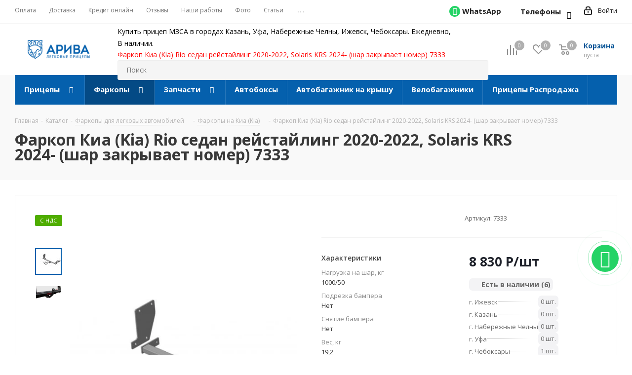

--- FILE ---
content_type: text/html; charset=UTF-8
request_url: https://a-pricep.ru/catalog/farkopy/kia/farkop_kia_kia_rio_sedan_2021_reystayling_/
body_size: 97426
content:
<!DOCTYPE html>
<html xmlns="http://www.w3.org/1999/xhtml" xml:lang="ru" lang="ru" >
<head>
	<title>Купить Фаркоп Киа (Kia) Rio седан рейстайлинг 2020-2022, Solaris KRS 2024- (шар закрывает номер) 7333 в Казани, Уфе, Чебоксарах, Набережных Челнах  и Ижевске, цена 8 830 Pублей</title>
	<meta name="yandex-verification" content="a4d41e3bca39246e" />
	<meta name="viewport" content="initial-scale=1.0, width=device-width" />
	<meta name="HandheldFriendly" content="true" />
	<meta name="yes" content="yes" />
	<meta name="apple-mobile-web-app-status-bar-style" content="black" />
	<meta name="SKYPE_TOOLBAR" content="SKYPE_TOOLBAR_PARSER_COMPATIBLE" />
	<meta http-equiv="Content-Type" content="text/html; charset=UTF-8" />
<meta name="keywords" content="фаркоп киа (kia) rio седан рейстайлинг 2020-2022, solaris krs 2024- (шар закрывает номер)" />
<meta name="description" content="Фаркоп Киа (Kia) Rio седан рейстайлинг 2020-2022, Solaris KRS 2024- (шар закрывает номер) 7333 от 8 830 Pублей в интернет-магазине АРИВА. Установка фаркопа в в Казани, Уфе, Чебоксарах, Набережных Челнах и Ижевске" />
<script data-skip-moving="true">(function(w, d, n) {var cl = "bx-core";var ht = d.documentElement;var htc = ht ? ht.className : undefined;if (htc === undefined || htc.indexOf(cl) !== -1){return;}var ua = n.userAgent;if (/(iPad;)|(iPhone;)/i.test(ua)){cl += " bx-ios";}else if (/Windows/i.test(ua)){cl += ' bx-win';}else if (/Macintosh/i.test(ua)){cl += " bx-mac";}else if (/Linux/i.test(ua) && !/Android/i.test(ua)){cl += " bx-linux";}else if (/Android/i.test(ua)){cl += " bx-android";}cl += (/(ipad|iphone|android|mobile|touch)/i.test(ua) ? " bx-touch" : " bx-no-touch");cl += w.devicePixelRatio && w.devicePixelRatio >= 2? " bx-retina": " bx-no-retina";var ieVersion = -1;if (/AppleWebKit/.test(ua)){cl += " bx-chrome";}else if (/Opera/.test(ua)){cl += " bx-opera";}else if (/Firefox/.test(ua)){cl += " bx-firefox";}ht.className = htc ? htc + " " + cl : cl;})(window, document, navigator);</script>


<link href="https://fonts.googleapis.com/css?family=Open+Sans:300italic,400italic,600italic,700italic,800italic,400,300,500,600,700,800&subset=latin,cyrillic-ext"  rel="stylesheet" />
<link href="/bitrix/js/ui/design-tokens/dist/ui.design-tokens.min.css?174620780422029"  rel="stylesheet" />
<link href="/bitrix/js/ui/fonts/opensans/ui.font.opensans.min.css?17462078032320"  rel="stylesheet" />
<link href="/bitrix/js/main/popup/dist/main.popup.bundle.min.css?174620780326598"  rel="stylesheet" />
<link href="/bitrix/cache/css/s1/aspro_next/kernel_api_core/kernel_api_core_v1.css?174642941737743"  rel="stylesheet" />
<link href="/bitrix/cache/css/s1/aspro_next/page_c2a835ed23b8b3cf8d6aac4e86a8f28e/page_c2a835ed23b8b3cf8d6aac4e86a8f28e_v1.css?174642946116740"  rel="stylesheet" />
<link href="/bitrix/cache/css/s1/aspro_next/default_c60e1b61645fe195d1ed2e27625b33a9/default_c60e1b61645fe195d1ed2e27625b33a9_v1.css?1746429417638"  rel="stylesheet" />
<link href="/bitrix/cache/css/s1/aspro_next/default_04abb105849a0f181f5da549b405f3f8/default_04abb105849a0f181f5da549b405f3f8_v1.css?174642941735910"  rel="stylesheet" />
<link href="/bitrix/cache/css/s1/aspro_next/template_fdbbba510ff3811133b53e9ea165ad1f/template_fdbbba510ff3811133b53e9ea165ad1f_v1.css?17588880131115602"  data-template-style="true" rel="stylesheet" />







<link rel="shortcut icon" href="/favicon.ico" type="image/x-icon" />
<link rel="apple-touch-icon" sizes="180x180" href="/upload/CNext/3e5/3e55d4270dc482d0a741350a54d5ecec.png" />
<meta property="og:description" content="Фаркоп Киа (Kia) Rio седан рейстайлинг 2020-2022, Solaris KRS 2024- (шар закрывает номер)" />
<meta property="og:image" content="https://a-pricep.ru:443/upload/iblock/4ca/jeidbh2pbz0akji8f8zzu0oyflkd7n0x.jpeg" />
<link rel="image_src" href="https://a-pricep.ru:443/upload/iblock/4ca/jeidbh2pbz0akji8f8zzu0oyflkd7n0x.jpeg"  />
<meta property="og:title" content="Купить Фаркоп Киа (Kia) Rio седан рейстайлинг 2020-2022, Solaris KRS 2024- (шар закрывает номер) 7333 в Казани, Уфе, Чебоксарах, Набережных Челнах  и Ижевске, цена 8 830 Pублей" />
<meta property="og:type" content="website" />
<meta property="og:url" content="https://a-pricep.ru:443/catalog/farkopy/kia/farkop_kia_kia_rio_sedan_2021_reystayling_/" />



			
		
	<style>
				.api-reviews-list .api-field-files .api-file-outer{
			width: 114px;
			height: 72px;
		}
						#api-reviews-wait .api-image{
			background-image: url("/bitrix/images/api.reviews/aspro/navy/wait.svg");
		}
			</style>
			</head>
<body class="site_s1 fill_bg_n " id="main">
	<div id="panel"></div>
	
	
				<!--'start_frame_cache_basketitems-component-block'-->												<div id="ajax_basket"></div>
					<!--'end_frame_cache_basketitems-component-block'-->				<script src="/local/templates/aspro_next/js/setTheme.php?site_id=s1&site_dir=/" data-skip-moving="true"></script>
					
	<div class="wrapper1  catalog_page basket_normal basket_fill_DARK side_LEFT catalog_icons_Y banner_auto with_fast_view mheader-v1 header-vcustom regions_N fill_N footer-vcustom front-vindex3 mfixed_Y mfixed_view_scroll_top title-v3 with_phones ce_cmp with_lazy store_LIST_AMOUNT">
		
		<div class="header_wrap visible-lg visible-md title-v3">
			<header id="header">
				<div class="top-block top-block-v1">
    <div class="maxwidth-theme">
        <div class="row">
            <div class="col-md-6">
                	<ul class="menu topest">
					<li  >
				<a href="/payment/"><span>Оплата</span></a>
			</li>
					<li  >
				<a href="/delivery/"><span>Доставка</span></a>
			</li>
					<li  >
				<a href="/on-credit/"><span>Кредит онлайн</span></a>
			</li>
					<li  >
				<a href="/faq/mentions/"><span>Отзывы</span></a>
			</li>
					<li  >
				<a href="/projects/"><span>Наши работы</span></a>
			</li>
					<li  >
				<a href="/articles/fotogalereya/"><span>Фото</span></a>
			</li>
					<li  >
				<a href="/articles/statii/"><span>Статьи</span></a>
			</li>
					<li  >
				<a href="/contacts/"><span>Контакты</span></a>
			</li>
				<li class="more hidden">
			<span>...</span>
			<ul class="dropdown"></ul>
		</li>
	</ul>
            </div>
            <div class="top-block-item pull-right show-fixed top-ctrl">
                <div class="personal_wrap">
                    <div class="personal top login twosmallfont">
                        
		<!--'start_frame_cache_header-auth-block1'-->			<!-- noindex --><a rel="nofollow" title="Мой кабинет" class="personal-link dark-color animate-load" data-event="jqm" data-param-type="auth" data-param-backurl="/catalog/farkopy/kia/farkop_kia_kia_rio_sedan_2021_reystayling_/" data-name="auth" href="/personal/"><i class="svg inline  svg-inline-cabinet" aria-hidden="true" title="Мой кабинет"><svg xmlns="http://www.w3.org/2000/svg" width="16" height="17" viewBox="0 0 16 17">
  <defs>
    <style>
      .loccls-1 {
        fill: #222;
        fill-rule: evenodd;
      }
    </style>
  </defs>
  <path class="loccls-1" d="M14,17H2a2,2,0,0,1-2-2V8A2,2,0,0,1,2,6H3V4A4,4,0,0,1,7,0H9a4,4,0,0,1,4,4V6h1a2,2,0,0,1,2,2v7A2,2,0,0,1,14,17ZM11,4A2,2,0,0,0,9,2H7A2,2,0,0,0,5,4V6h6V4Zm3,4H2v7H14V8ZM8,9a1,1,0,0,1,1,1v2a1,1,0,0,1-2,0V10A1,1,0,0,1,8,9Z"/>
</svg>
</i><span class="wrap"><span class="name">Войти</span></span></a><!-- /noindex -->		<!--'end_frame_cache_header-auth-block1'-->
	                    </div>
                </div>
            </div>
                            <div class="top-block-item pull-right with_whatsapp">
                    <div class="phone-block" style="margin-right: 10px;">
                        <div class="inline-block">
                            <div class="phone">
                                <i class="fa fa-whatsapp whatsapp_icon"></i>
                                <a href="https://wa.me/79278568328" target="_blank"><span >WhatsApp</span></a>
                            </div>
                        </div>
                    </div>
                    <div class="phone-block">
                        
                            <div class="inline-block desktop-header-phones">
                                <div class="phone js-header-phones-toggler">
									<i class="svg svg-phone"></i>
									<a href="javascript:void(0)" class="none_js_m">Телефоны</a>
								</div>
                                <button class="header-phones-toggler js-header-phones-toggler" aria-label="Телефоны">

                                </button>
                                <div class="header-phones-menu js-header-phones-menu">
                                                                            <a href="tel:88432070308" class="header-phones-item dark_link">
                                            <span class="header-phones-item_caption">Казань</span>
                                            <span class="header-phones-item_phone">8 (843) 207-03-08</span>
                                        </a>
                                                                            <a href="tel:83472588487" class="header-phones-item dark_link">
                                            <span class="header-phones-item_caption">Уфа</span>
                                            <span class="header-phones-item_phone">8 (347) 258-84-87</span>
                                        </a>
                                                                            <a href="tel:88552923379" class="header-phones-item dark_link">
                                            <span class="header-phones-item_caption">Набережные Челны</span>
                                            <span class="header-phones-item_phone">8 (8552) 92-33-79</span>
                                        </a>
                                                                            <a href="tel:83412277098" class="header-phones-item dark_link">
                                            <span class="header-phones-item_caption">Ижевск</span>
                                            <span class="header-phones-item_phone">8 (3412) 27-70-98</span>
                                        </a>
                                                                            <a href="tel:88352388837" class="header-phones-item dark_link">
                                            <span class="header-phones-item_caption">Чебоксары</span>
                                            <span class="header-phones-item_phone">8 (8352) 38-88-37</span>
                                        </a>
                                                                            <a href="tel:89276688837" class="header-phones-item dark_link">
                                            <span class="header-phones-item_caption">Интернет-магазин</span>
                                            <span class="header-phones-item_phone">8 (927) 668-88-37</span>
                                        </a>
                                                                    </div>
                            </div>
                                                                    </div>
                </div>
                    </div>
    </div>
</div>
<div class="header-v3 header-wrapper">
    <div class="logo_and_menu-row">
        <div class="logo-row">
            <div class="maxwidth-theme">
                <div class="row">
                    <div class="logo-block col-md-2 col-sm-3">
                        <div class="logo">
                            <a href="/"><img src="/upload/CNext/9af/9af0342e7bb3364a7242727d7190183c.png" alt="АРИВА прицепы и фаркопы" title="АРИВА прицепы и фаркопы" data-src="" /></a>                        </div>
                    </div>
                                        <div class="pull-left search_wrap wide_search">
                        <div class="search-block inner-table-block">
                            <div class="header-shops">
                                Купить прицеп МЗСА в городах Казань, Уфа, Набережные Челны, Ижевск, Чебоксары. Ежедневно, В&nbsp;наличии.
<h1 style="color:red">Легковой, двухосный, лодочный прицепы, прицеп&nbsp;для снегохода, фаркоп, установка фаркопа.</h1>                            </div>
                            				<div class="search-wrapper">
				<div id="title-search_fixed">
					<form action="/catalog/" class="search">
						<div class="search-input-div">
							<input class="search-input" id="title-search-input_fixed" type="text" name="q" value="" placeholder="Поиск" size="20" maxlength="50" autocomplete="off" />
						</div>
						<div class="search-button-div">
							<button class="btn btn-search" type="submit" name="s" value="Найти"><i class="svg svg-search svg-black"></i></button>
							<span class="close-block inline-search-hide"><span class="svg svg-close close-icons"></span></span>
						</div>
					</form>
				</div>
			</div>
	                        </div>
                    </div>
                                        <div class="pull-right block-link">
                        							<!--'start_frame_cache_header-basket-with-compare-block1'-->															<div class="wrap_icon inner-table-block baskets big-padding">
										<!--noindex-->
			<a class="basket-link compare  with_price big " href="/catalog/compare.php" title="Список сравниваемых элементов">
		<span class="js-basket-block"><i class="svg inline  svg-inline-compare big" aria-hidden="true" ><svg xmlns="http://www.w3.org/2000/svg" width="21" height="21" viewBox="0 0 21 21">
  <defs>
    <style>
      .comcls-1 {
        fill: #222;
        fill-rule: evenodd;
      }
    </style>
  </defs>
  <path class="comcls-1" d="M20,4h0a1,1,0,0,1,1,1V21H19V5A1,1,0,0,1,20,4ZM14,7h0a1,1,0,0,1,1,1V21H13V8A1,1,0,0,1,14,7ZM8,1A1,1,0,0,1,9,2V21H7V2A1,1,0,0,1,8,1ZM2,9H2a1,1,0,0,1,1,1V21H1V10A1,1,0,0,1,2,9ZM0,0H1V1H0V0ZM0,0H1V1H0V0Z"/>
</svg>
</i><span class="title dark_link">Сравнение</span><span class="count">0</span></span>
	</a>
	<!--/noindex-->											</div>
																		<!-- noindex -->
											<div class="wrap_icon inner-table-block baskets big-padding">
											<a rel="nofollow" class="basket-link delay with_price big " href="/basket/#delayed" title="Список отложенных товаров пуст">
							<span class="js-basket-block">
								<i class="svg inline  svg-inline-wish big" aria-hidden="true" ><svg xmlns="http://www.w3.org/2000/svg" width="22.969" height="21" viewBox="0 0 22.969 21">
  <defs>
    <style>
      .whcls-1 {
        fill: #222;
        fill-rule: evenodd;
      }
    </style>
  </defs>
  <path class="whcls-1" d="M21.028,10.68L11.721,20H11.339L2.081,10.79A6.19,6.19,0,0,1,6.178,0a6.118,6.118,0,0,1,5.383,3.259A6.081,6.081,0,0,1,23.032,6.147,6.142,6.142,0,0,1,21.028,10.68ZM19.861,9.172h0l-8.176,8.163H11.369L3.278,9.29l0.01-.009A4.276,4.276,0,0,1,6.277,1.986,4.2,4.2,0,0,1,9.632,3.676l0.012-.01,0.064,0.1c0.077,0.107.142,0.22,0.208,0.334l1.692,2.716,1.479-2.462a4.23,4.23,0,0,1,.39-0.65l0.036-.06L13.52,3.653a4.173,4.173,0,0,1,3.326-1.672A4.243,4.243,0,0,1,19.861,9.172ZM22,20h1v1H22V20Zm0,0h1v1H22V20Z" transform="translate(-0.031)"/>
</svg>
</i>								<span class="title dark_link">Отложенные</span>
								<span class="count">0</span>
							</span>
						</a>
											</div>
																<div class="wrap_icon inner-table-block baskets big-padding">
											<a rel="nofollow" class="basket-link basket has_prices with_price big " href="/basket/" title="Корзина пуста">
							<span class="js-basket-block">
								<i class="svg inline  svg-inline-basket big" aria-hidden="true" ><svg xmlns="http://www.w3.org/2000/svg" width="22" height="21" viewBox="0 0 22 21">
  <defs>
    <style>
      .ba_bb_cls-1 {
        fill: #222;
        fill-rule: evenodd;
      }
    </style>
  </defs>
  <path data-name="Ellipse 2 copy 6" class="ba_bb_cls-1" d="M1507,122l-0.99,1.009L1492,123l-1-1-1-9h-3a0.88,0.88,0,0,1-1-1,1.059,1.059,0,0,1,1.22-1h2.45c0.31,0,.63.006,0.63,0.006a1.272,1.272,0,0,1,1.4.917l0.41,3.077H1507l1,1v1ZM1492.24,117l0.43,3.995h12.69l0.82-4Zm2.27,7.989a3.5,3.5,0,1,1-3.5,3.5A3.495,3.495,0,0,1,1494.51,124.993Zm8.99,0a3.5,3.5,0,1,1-3.49,3.5A3.5,3.5,0,0,1,1503.5,124.993Zm-9,2.006a1.5,1.5,0,1,1-1.5,1.5A1.5,1.5,0,0,1,1494.5,127Zm9,0a1.5,1.5,0,1,1-1.5,1.5A1.5,1.5,0,0,1,1503.5,127Z" transform="translate(-1486 -111)"/>
</svg>
</i>																	<span class="wrap">
																<span class="title dark_link">Корзина<span class="count">0</span></span>
																	<span class="prices">пуста</span>
									</span>
																<span class="count">0</span>
							</span>
						</a>
											</div>
										<!-- /noindex -->
							<!--'end_frame_cache_header-basket-with-compare-block1'-->			                    </div>
                </div>
            </div>
        </div>    </div>
    <div class="menu-row middle-block bgcolored">
        <div class="maxwidth-theme">
            <div class="row">
                <div class="col-md-12">
                    <div class="menu-only">
                        <nav class="mega-menu sliced">
                            	<div class="table-menu">
		<table>
			<tr>
														<td class="menu-item unvisible dropdown wide_menu  ">
						<div class="wrap">
							<a class="no-before-background dropdown-toggle" href="/catalog/pritsepy/">
								<div>
																		Прицепы									<div class="line-wrapper"><span class="line"></span></div>
								</div>
							</a>
															<span class="tail"></span>
								<ul class="dropdown-menu">
																																							<li class="  has_img">
																								<div class="menu_img"><img data-lazyload class="lazyload" src="[data-uri]" data-src="/upload/resize_cache/iblock/5be/60_60_0/5bec96e978ebed252af8cc3169662681.jpg" alt="Двухосные" title="Двухосные" /></div>
																																		<a href="/catalog/pritsepy/dvukhosnye/" title="Двухосные"><span class="name">Двухосные</span></a>
																					</li>
																																							<li class="  has_img">
																								<div class="menu_img"><img data-lazyload class="lazyload" src="[data-uri]" data-src="/upload/resize_cache/iblock/c1f/60_60_0/c1f60f841184dea0fdc80b7d40785527.jpg" alt="Для дачи" title="Для дачи" /></div>
																																		<a href="/catalog/pritsepy/dlya_dachi/" title="Для дачи"><span class="name">Для дачи</span></a>
																					</li>
																																							<li class="  has_img">
																								<div class="menu_img"><img data-lazyload class="lazyload" src="[data-uri]" data-src="/upload/resize_cache/iblock/c00/60_60_0/c00cc2dc5feb1a96f6400c624ab0c9b0.jpg" alt="Универсальные" title="Универсальные" /></div>
																																		<a href="/catalog/pritsepy/obshchego-naznacheniya/" title="Универсальные"><span class="name">Универсальные</span></a>
																					</li>
																																							<li class="  has_img">
																								<div class="menu_img"><img data-lazyload class="lazyload" src="[data-uri]" data-src="/upload/resize_cache/iblock/80d/60_60_0/80d564ef11eed320fb7b4e2a096433a3.jpg" alt="С наращенными бортами" title="С наращенными бортами" /></div>
																																		<a href="/catalog/pritsepy/s_narashchennymi_bortami/" title="С наращенными бортами"><span class="name">С наращенными бортами</span></a>
																					</li>
																																							<li class="  has_img">
																								<div class="menu_img"><img data-lazyload class="lazyload" src="[data-uri]" data-src="/upload/resize_cache/iblock/5bc/60_60_0/5bca87465cffba553282fb3076eea6e5.jpg" alt="Для квадроцикла" title="Для квадроцикла" /></div>
																																		<a href="/catalog/pritsepy/dlya_kvadrotsikla/" title="Для квадроцикла"><span class="name">Для квадроцикла</span></a>
																					</li>
																																							<li class="  has_img">
																								<div class="menu_img"><img data-lazyload class="lazyload" src="[data-uri]" data-src="/upload/resize_cache/iblock/4f5/60_60_0/4f56a70a2eacdf0b628603f5ac0cd1a5.jpg" alt="Для снегохода" title="Для снегохода" /></div>
																																		<a href="/catalog/pritsepy/dlya_snegokhoda/" title="Для снегохода"><span class="name">Для снегохода</span></a>
																					</li>
																																							<li class="  has_img">
																								<div class="menu_img"><img data-lazyload class="lazyload" src="[data-uri]" data-src="/upload/resize_cache/iblock/d4e/60_60_0/d4e4ab07e835e411152e7ab6a5c43d46.jpg" alt="Для мототехники" title="Для мототехники" /></div>
																																		<a href="/catalog/pritsepy/dlya_mototekhniki/" title="Для мототехники"><span class="name">Для мототехники</span></a>
																					</li>
																																							<li class="  has_img">
																								<div class="menu_img"><img data-lazyload class="lazyload" src="[data-uri]" data-src="/upload/resize_cache/iblock/8bb/60_60_0/8bbab6f5b832f2c6f78510a5534c166e.jpg" alt="Для гидроцикла" title="Для гидроцикла" /></div>
																																		<a href="/catalog/pritsepy/dlya_gidrotsikla/" title="Для гидроцикла"><span class="name">Для гидроцикла</span></a>
																					</li>
																																							<li class="  has_img">
																								<div class="menu_img"><img data-lazyload class="lazyload" src="[data-uri]" data-src="/upload/resize_cache/iblock/625/60_60_0/625c1ed87746cd70d9ea222da953fbcc.jpg" alt="Для лодки" title="Для лодки" /></div>
																																		<a href="/catalog/pritsepy/pritsepy-dlya-vodnoy-tekhniki/" title="Для лодки"><span class="name">Для лодки</span></a>
																					</li>
																																							<li class="  has_img">
																								<div class="menu_img"><img data-lazyload class="lazyload" src="[data-uri]" data-src="/upload/resize_cache/iblock/6d4/60_60_0/6d408e085bd1919f6e66f8db8080937d.jpg" alt="Для катера" title="Для катера" /></div>
																																		<a href="/catalog/pritsepy/dlya_katera/" title="Для катера"><span class="name">Для катера</span></a>
																					</li>
																																							<li class="  has_img">
																								<div class="menu_img"><img data-lazyload class="lazyload" src="[data-uri]" data-src="/upload/resize_cache/iblock/01a/60_60_0/01ab4957712413917d4baa1ea2e0efb6.jpg" alt="Для лодки ПВХ" title="Для лодки ПВХ" /></div>
																																		<a href="/catalog/pritsepy/dlya_lodki_pvkh/" title="Для лодки ПВХ"><span class="name">Для лодки ПВХ</span></a>
																					</li>
																																							<li class="  has_img">
																								<div class="menu_img"><img data-lazyload class="lazyload" src="[data-uri]" data-src="/upload/resize_cache/iblock/621/60_60_0/621a017d4b5c1b2027d692332d04e742.jpg" alt="Для двух гидроциклов" title="Для двух гидроциклов" /></div>
																																		<a href="/catalog/pritsepy/dlya_dvukh_gidrotsiklov/" title="Для двух гидроциклов"><span class="name">Для двух гидроциклов</span></a>
																					</li>
																																							<li class="  has_img">
																								<div class="menu_img"><img data-lazyload class="lazyload" src="[data-uri]" data-src="/upload/resize_cache/iblock/b48/60_60_0/b482be8c481e9d6229648a6f736ffcd8.jpg" alt="Прицепы с тентом" title="Прицепы с тентом" /></div>
																																		<a href="/catalog/pritsepy/pritsepy_s_tentom/" title="Прицепы с тентом"><span class="name">Прицепы с тентом</span></a>
																					</li>
																																							<li class="  has_img">
																								<div class="menu_img"><img data-lazyload class="lazyload" src="[data-uri]" data-src="/upload/resize_cache/iblock/bde/60_60_0/bdeb03b889a6baf440b365ce9bba93cb.jpg" alt="Прицепы с пластиковой крышкой" title="Прицепы с пластиковой крышкой" /></div>
																																		<a href="/catalog/pritsepy/pritsep_s_platikovoy_kryshkoy/" title="Прицепы с пластиковой крышкой"><span class="name">Прицепы с пластиковой крышкой</span></a>
																					</li>
																																							<li class="  has_img">
																								<div class="menu_img"><img data-lazyload class="lazyload" src="[data-uri]" data-src="/upload/resize_cache/iblock/9f8/60_60_0/9f80d223811871135c50bcded0cc497d.jpg" alt="Прицепы с трапом" title="Прицепы с трапом" /></div>
																																		<a href="/catalog/pritsepy/pritsep_s_trapom/" title="Прицепы с трапом"><span class="name">Прицепы с трапом</span></a>
																					</li>
																																							<li class="  has_img">
																								<div class="menu_img"><img data-lazyload class="lazyload" src="[data-uri]" data-src="/upload/resize_cache/iblock/5d3/60_60_0/5d310d0e3f270f05978ce891d94cf326.jpg" alt="Off-Road" title="Off-Road" /></div>
																																		<a href="/catalog/pritsepy/off_road/" title="Off-Road"><span class="name">Off-Road</span></a>
																					</li>
																																							<li class="  has_img">
																								<div class="menu_img"><img data-lazyload class="lazyload" src="[data-uri]" data-src="/upload/resize_cache/iblock/03d/60_60_0/03d5dbf6c45d4e6a3e0e644df4d49171.jpg" alt="С тормозами бортовые" title="С тормозами бортовые" /></div>
																																		<a href="/catalog/pritsepy/s_tormozami_bortovye/" title="С тормозами бортовые"><span class="name">С тормозами бортовые</span></a>
																					</li>
																																							<li class="  has_img">
																								<div class="menu_img"><img data-lazyload class="lazyload" src="[data-uri]" data-src="/upload/resize_cache/iblock/0e5/60_60_0/0e53e38ac2c732a8e397f4b8815b8a55.jpg" alt="С тормозами лодочные" title="С тормозами лодочные" /></div>
																																		<a href="/catalog/pritsepy/s_tormozami_lodochnye/" title="С тормозами лодочные"><span class="name">С тормозами лодочные</span></a>
																					</li>
																																							<li class="  has_img">
																								<div class="menu_img"><img data-lazyload class="lazyload" src="[data-uri]" data-src="/upload/resize_cache/iblock/eb1/60_60_0/eb12e996f2c08be084f5e49f9ad117fe.png" alt="Прицепы фургоны" title="Прицепы фургоны" /></div>
																																		<a href="/catalog/pritsepy/pritsepy_furgony/" title="Прицепы фургоны"><span class="name">Прицепы фургоны</span></a>
																					</li>
																																							<li class="  has_img">
																								<div class="menu_img"><img data-lazyload class="lazyload" src="[data-uri]" data-src="/upload/resize_cache/iblock/541/60_60_0/541c70bb2f5938c38c64defd420461c4.png" alt="Прицепы с алюминиевыми бортами" title="Прицепы с алюминиевыми бортами" /></div>
																																		<a href="/catalog/pritsepy/pritsepy_s_alyuminievymi_bortami/" title="Прицепы с алюминиевыми бортами"><span class="name">Прицепы с алюминиевыми бортами</span></a>
																					</li>
																																							<li class="  has_img">
																								<div class="menu_img"><img data-lazyload class="lazyload" src="[data-uri]" data-src="/upload/resize_cache/iblock/b11/60_60_0/b11b31aca20baab00dc39abb085050c5.jpg" alt="Эвакуаторы" title="Эвакуаторы" /></div>
																																		<a href="/catalog/pritsepy/dlya-evakuatsii-avto/" title="Эвакуаторы"><span class="name">Эвакуаторы</span></a>
																					</li>
																																							<li class="  has_img">
																								<div class="menu_img"><img data-lazyload class="lazyload" src="[data-uri]" data-src="/upload/resize_cache/iblock/542/60_60_0/542747f90aaf1d8340a8b8ab6ddbbf0f.jpg" alt="Для спецтехники" title="Для спецтехники" /></div>
																																		<a href="/catalog/pritsepy/pritsepy-dlya-spetstekhniki/" title="Для спецтехники"><span class="name">Для спецтехники</span></a>
																					</li>
																																							<li class="  has_img">
																								<div class="menu_img"><img data-lazyload class="lazyload" src="[data-uri]" data-src="/upload/resize_cache/iblock/946/60_60_0/946cae58a4f6387d3e4e60771549d88a.jpg" alt="Коммерческие прицепы" title="Коммерческие прицепы" /></div>
																																		<a href="/catalog/pritsepy/kommercheskie-pritsepy/" title="Коммерческие прицепы"><span class="name">Коммерческие прицепы</span></a>
																					</li>
																																							<li class="  has_img">
																								<div class="menu_img"><img data-lazyload class="lazyload" src="[data-uri]" data-src="/upload/resize_cache/iblock/8c0/60_60_0/8c0fc752310fdc57e5a1e70cecfd929e.png" alt="Для станций и установок" title="Для станций и установок" /></div>
																																		<a href="/catalog/pritsepy/dlya_stantsiy_i_ustanovok/" title="Для станций и установок"><span class="name">Для станций и установок</span></a>
																					</li>
																																							<li class="  has_img">
																								<div class="menu_img"><img data-lazyload class="lazyload" src="[data-uri]" data-src="/upload/resize_cache/iblock/ee1/60_60_0/ee1dd73344f8b320d18a8724d423a332.jpg" alt="С роликами" title="С роликами" /></div>
																																		<a href="/catalog/pritsepy/s_rolikami/" title="С роликами"><span class="name">С роликами</span></a>
																					</li>
																																							<li class="  has_img">
																								<div class="menu_img"><img data-lazyload class="lazyload" src="[data-uri]" data-src="/upload/resize_cache/iblock/079/60_60_0/079fae9c746179883f9b024661e0fd1d.jpg" alt="Прицепы БУ" title="Прицепы БУ" /></div>
																																		<a href="/catalog/pritsepy/b-u-pritsepy/" title="Прицепы БУ"><span class="name">Прицепы БУ</span></a>
																					</li>
																																							<li class="  has_img">
																								<div class="menu_img"><img data-lazyload class="lazyload" src="[data-uri]" data-src="/upload/resize_cache/iblock/5a9/60_60_0/5a99868fd33ffcc106779ef162a1f577.jpg" alt="Для хранения яхт и катеров" title="Для хранения яхт и катеров" /></div>
																																		<a href="/catalog/pritsepy/pritsepy-dlya-khraneniya-yakht-i-katerov/" title="Для хранения яхт и катеров"><span class="name">Для хранения яхт и катеров</span></a>
																					</li>
																																							<li class="  has_img">
																								<div class="menu_img"><img data-lazyload class="lazyload" src="[data-uri]" data-src="/upload/resize_cache/iblock/875/60_60_0/s6lntu4vysp2r1gt6lmfj5vwgwi30l2y.png" alt="Прицепы Ижевск" title="Прицепы Ижевск" /></div>
																																		<a href="/catalog/pritsepy/pritsepy_izhevsk/" title="Прицепы Ижевск"><span class="name">Прицепы Ижевск</span></a>
																					</li>
																																							<li class="  has_img">
																								<div class="menu_img"><img data-lazyload class="lazyload" src="[data-uri]" data-src="/upload/resize_cache/iblock/855/60_60_0/ap2b895c53u9g29p64vz8qtuoz9zi8l6.png" alt="Прицепы Казань" title="Прицепы Казань" /></div>
																																		<a href="/catalog/pritsepy/pritsepy_kazan/" title="Прицепы Казань"><span class="name">Прицепы Казань</span></a>
																					</li>
																																							<li class="  has_img">
																								<div class="menu_img"><img data-lazyload class="lazyload" src="[data-uri]" data-src="/upload/resize_cache/iblock/f28/60_60_0/e3l9xs1dsxbvf5vos0f4ihbi1n5fvs81.jpg" alt="Легковые прицепы Стерлитамак" title="Легковые прицепы Стерлитамак" /></div>
																																		<a href="/catalog/pritsepy/legkovye_pritsepy_sterlitamak/" title="Легковые прицепы Стерлитамак"><span class="name">Легковые прицепы Стерлитамак</span></a>
																					</li>
																																							<li class="  has_img">
																								<div class="menu_img"><img data-lazyload class="lazyload" src="[data-uri]" data-src="/upload/resize_cache/iblock/d0a/60_60_0/pwnqyblea5ntjliw7xiz0h17xi4oxysa.png" alt="Прицепы Уфа" title="Прицепы Уфа" /></div>
																																		<a href="/catalog/pritsepy/pritsepy_ufa/" title="Прицепы Уфа"><span class="name">Прицепы Уфа</span></a>
																					</li>
																																							<li class="  has_img">
																								<div class="menu_img"><img data-lazyload class="lazyload" src="[data-uri]" data-src="/upload/resize_cache/iblock/240/60_60_0/9ipx45q7cnkccf45txry6loujeuxkglp.png" alt="Прицепы Чебоксары" title="Прицепы Чебоксары" /></div>
																																		<a href="/catalog/pritsepy/pritsepy_cheboksary/" title="Прицепы Чебоксары"><span class="name">Прицепы Чебоксары</span></a>
																					</li>
																																							<li class="  has_img">
																								<div class="menu_img"><img data-lazyload class="lazyload" src="[data-uri]" data-src="/upload/resize_cache/iblock/043/60_60_0/b1i693iq3bavcz9ir4rau3ttyxoe6j7f.png" alt="Прицепы Челны" title="Прицепы Челны" /></div>
																																		<a href="/catalog/pritsepy/pritsepy_chelny/" title="Прицепы Челны"><span class="name">Прицепы Челны</span></a>
																					</li>
																																							<li class="  has_img">
																								<div class="menu_img"><img data-lazyload class="lazyload" src="[data-uri]" data-src="/upload/resize_cache/iblock/d17/60_60_0/f9h7o6go6wc04tly3i8iha20r22rzp55.png" alt="Прицепы Стерлитамак" title="Прицепы Стерлитамак" /></div>
																																		<a href="/catalog/pritsepy/pritsepy_sterlitamak/" title="Прицепы Стерлитамак"><span class="name">Прицепы Стерлитамак</span></a>
																					</li>
																																							<li class="  has_img">
																								<div class="menu_img"><img data-lazyload class="lazyload" src="[data-uri]" data-src="/upload/resize_cache/iblock/666/60_60_0/rt7ei13av0c2rz559laddy59dxd4jrxx.jpg" alt="Легковые прицепы Уфа" title="Легковые прицепы Уфа" /></div>
																																		<a href="/catalog/pritsepy/legkovoy_pritsep_ufa/" title="Легковые прицепы Уфа"><span class="name">Легковые прицепы Уфа</span></a>
																					</li>
																																							<li class="  has_img">
																								<div class="menu_img"><img data-lazyload class="lazyload" src="[data-uri]" data-src="/upload/resize_cache/iblock/96d/60_60_0/2izrpbujmjdr9fqn6x40qu4v1tp19b27.jpg" alt="Прицепы лодочный Уфа" title="Прицепы лодочный Уфа" /></div>
																																		<a href="/catalog/pritsepy/lodochnyy_pritsep_ufa/" title="Прицепы лодочный Уфа"><span class="name">Прицепы лодочный Уфа</span></a>
																					</li>
																																							<li class="  has_img">
																								<div class="menu_img"><img data-lazyload class="lazyload" src="[data-uri]" data-src="/upload/resize_cache/iblock/389/60_60_0/mjyxkvet33jc80n0pj2p5rh72q0y90my.jpg" alt="Двухосный прицеп Уфа" title="Двухосный прицеп Уфа" /></div>
																																		<a href="/catalog/pritsepy/dvukhosnyy_pritsep_ufa/" title="Двухосный прицеп Уфа"><span class="name">Двухосный прицеп Уфа</span></a>
																					</li>
																																							<li class="  has_img">
																								<div class="menu_img"><img data-lazyload class="lazyload" src="[data-uri]" data-src="/upload/resize_cache/iblock/93a/60_60_0/6bjcxky7p3uy0b880vfr5rvao0a9wwln.jpg" alt="Прицеп для лодки ПВХ Уфа" title="Прицеп для лодки ПВХ Уфа" /></div>
																																		<a href="/catalog/pritsepy/pritsep_dlya_lodki_pvkh_ufa/" title="Прицеп для лодки ПВХ Уфа"><span class="name">Прицеп для лодки ПВХ Уфа</span></a>
																					</li>
																																							<li class="  has_img">
																								<div class="menu_img"><img data-lazyload class="lazyload" src="[data-uri]" data-src="/upload/resize_cache/iblock/0d7/60_60_0/36i3f356zxe8gyd67fnmj76qwir2ktr2.jpg" alt="Легковые прицепы Ижевск" title="Легковые прицепы Ижевск" /></div>
																																		<a href="/catalog/pritsepy/legkovoy_pritsep_izhevsk/" title="Легковые прицепы Ижевск"><span class="name">Легковые прицепы Ижевск</span></a>
																					</li>
																																							<li class="  has_img">
																								<div class="menu_img"><img data-lazyload class="lazyload" src="[data-uri]" data-src="/upload/resize_cache/iblock/958/60_60_0/3vo9ofd9payicoi932l411qoj056d350.jpg" alt="Лодочный прицеп Ижевск" title="Лодочный прицеп Ижевск" /></div>
																																		<a href="/catalog/pritsepy/lodochnyy_pritsep_izhevsk/" title="Лодочный прицеп Ижевск"><span class="name">Лодочный прицеп Ижевск</span></a>
																					</li>
																																							<li class="  has_img">
																								<div class="menu_img"><img data-lazyload class="lazyload" src="[data-uri]" data-src="/upload/resize_cache/iblock/5e5/60_60_0/2nk4zded6or9ya2es0zat6nsbncohe29.jpg" alt="Двухосный прицеп Ижевск" title="Двухосный прицеп Ижевск" /></div>
																																		<a href="/catalog/pritsepy/dvukhosnyy_pritsep_izhevsk/" title="Двухосный прицеп Ижевск"><span class="name">Двухосный прицеп Ижевск</span></a>
																					</li>
																																							<li class="  has_img">
																								<div class="menu_img"><img data-lazyload class="lazyload" src="[data-uri]" data-src="/upload/resize_cache/iblock/050/60_60_0/9x22af62gzniyh80p800bcy9w1tb24k0.jpg" alt="Прицеп для лодки ПВХ Ижевск" title="Прицеп для лодки ПВХ Ижевск" /></div>
																																		<a href="/catalog/pritsepy/pritsep_dlya_lodki_pvkh_izhevsk/" title="Прицеп для лодки ПВХ Ижевск"><span class="name">Прицеп для лодки ПВХ Ижевск</span></a>
																					</li>
																																							<li class="  has_img">
																								<div class="menu_img"><img data-lazyload class="lazyload" src="[data-uri]" data-src="/upload/resize_cache/iblock/447/60_60_0/43j3yq7w09ryu7j9lz2sl6pv6njtbicr.jpg" alt="Легковые прицепы Челны" title="Легковые прицепы Челны" /></div>
																																		<a href="/catalog/pritsepy/legkovoy_pritsep_chelny/" title="Легковые прицепы Челны"><span class="name">Легковые прицепы Челны</span></a>
																					</li>
																																							<li class="  has_img">
																								<div class="menu_img"><img data-lazyload class="lazyload" src="[data-uri]" data-src="/upload/resize_cache/iblock/21d/60_60_0/s8mxt6vt2kh84udu0af1f3h37luznl2r.jpg" alt="Лодочные прицепы Челны" title="Лодочные прицепы Челны" /></div>
																																		<a href="/catalog/pritsepy/lodochnyy_pritsep_chelny/" title="Лодочные прицепы Челны"><span class="name">Лодочные прицепы Челны</span></a>
																					</li>
																																							<li class="  has_img">
																								<div class="menu_img"><img data-lazyload class="lazyload" src="[data-uri]" data-src="/upload/resize_cache/iblock/863/60_60_0/xbxureqgvosiiyj0obnoo2bc9oxpiw16.jpg" alt="Двухосный прицеп Челны" title="Двухосный прицеп Челны" /></div>
																																		<a href="/catalog/pritsepy/dvukhosnyy_pritsep_chelny/" title="Двухосный прицеп Челны"><span class="name">Двухосный прицеп Челны</span></a>
																					</li>
																																							<li class="  has_img">
																								<div class="menu_img"><img data-lazyload class="lazyload" src="[data-uri]" data-src="/upload/resize_cache/iblock/430/60_60_0/fl300q3imzfwwbrx2m6w3i6d3misvr6o.jpg" alt="Прицеп для лодки ПВХ Челны" title="Прицеп для лодки ПВХ Челны" /></div>
																																		<a href="/catalog/pritsepy/pritsep_dlya_lodki_pvkh_chelny/" title="Прицеп для лодки ПВХ Челны"><span class="name">Прицеп для лодки ПВХ Челны</span></a>
																					</li>
																																							<li class="  has_img">
																								<div class="menu_img"><img data-lazyload class="lazyload" src="[data-uri]" data-src="/upload/resize_cache/iblock/eb6/60_60_0/j1kmc53c4tw1nkae6dmetkbma0p2agxx.jpg" alt="Легковые прицепы Казань" title="Легковые прицепы Казань" /></div>
																																		<a href="/catalog/pritsepy/legkovoy_pritsep_kazan/" title="Легковые прицепы Казань"><span class="name">Легковые прицепы Казань</span></a>
																					</li>
																																							<li class="  has_img">
																								<div class="menu_img"><img data-lazyload class="lazyload" src="[data-uri]" data-src="/upload/resize_cache/iblock/38d/60_60_0/hx8o2goipomrnkivljzry7blf7ht7b7m.jpg" alt="Лодочные прицепы Казань" title="Лодочные прицепы Казань" /></div>
																																		<a href="/catalog/pritsepy/lodochnyy_pritsep_kazan/" title="Лодочные прицепы Казань"><span class="name">Лодочные прицепы Казань</span></a>
																					</li>
																																							<li class="  has_img">
																								<div class="menu_img"><img data-lazyload class="lazyload" src="[data-uri]" data-src="/upload/resize_cache/iblock/b67/60_60_0/u9gyxjgpxzaw8d3jw66tewaqdop08xge.jpg" alt="Прицепы двухосные Казань" title="Прицепы двухосные Казань" /></div>
																																		<a href="/catalog/pritsepy/dvukhosnyy_pritsep_kazan/" title="Прицепы двухосные Казань"><span class="name">Прицепы двухосные Казань</span></a>
																					</li>
																																							<li class="  has_img">
																								<div class="menu_img"><img data-lazyload class="lazyload" src="[data-uri]" data-src="/upload/resize_cache/iblock/b83/60_60_0/9oaz0zga0v0m7ovco0sj0wys1ctd92sj.jpg" alt="Прицеп для лодки ПВХ Казань" title="Прицеп для лодки ПВХ Казань" /></div>
																																		<a href="/catalog/pritsepy/pritsep_dlya_lodki_pvkh_kazan/" title="Прицеп для лодки ПВХ Казань"><span class="name">Прицеп для лодки ПВХ Казань</span></a>
																					</li>
																																							<li class="  has_img">
																								<div class="menu_img"><img data-lazyload class="lazyload" src="[data-uri]" data-src="/upload/resize_cache/iblock/6ef/60_60_0/98067kxrgt3d7hnz1fta6h2ouoa2p0k5.jpg" alt="Легковые прицепы Чебоксары" title="Легковые прицепы Чебоксары" /></div>
																																		<a href="/catalog/pritsepy/legkovoy_pritsep_cheboksary/" title="Легковые прицепы Чебоксары"><span class="name">Легковые прицепы Чебоксары</span></a>
																					</li>
																																							<li class="  has_img">
																								<div class="menu_img"><img data-lazyload class="lazyload" src="[data-uri]" data-src="/upload/resize_cache/iblock/5e8/60_60_0/c5sfodogsz8pzzwcu67iu969epj8082n.jpg" alt="Лодочный прицеп Чебоксары" title="Лодочный прицеп Чебоксары" /></div>
																																		<a href="/catalog/pritsepy/lodochnyy_pritsep_cheboksary/" title="Лодочный прицеп Чебоксары"><span class="name">Лодочный прицеп Чебоксары</span></a>
																					</li>
																																							<li class="  has_img">
																								<div class="menu_img"><img data-lazyload class="lazyload" src="[data-uri]" data-src="/upload/resize_cache/iblock/7ef/60_60_0/57i8x92sigsju3y9b6wt08thpcoqkk8e.jpg" alt="Двухосный прицеп Чебоксары" title="Двухосный прицеп Чебоксары" /></div>
																																		<a href="/catalog/pritsepy/dvukhosnyy_pritsep_cheboksary/" title="Двухосный прицеп Чебоксары"><span class="name">Двухосный прицеп Чебоксары</span></a>
																					</li>
																																							<li class="  has_img">
																								<div class="menu_img"><img data-lazyload class="lazyload" src="[data-uri]" data-src="/upload/resize_cache/iblock/d99/60_60_0/905xpqsyz51g1iygs6z2cg8af5smcbft.jpg" alt="Прицеп для лодки ПВХ Чебоксары" title="Прицеп для лодки ПВХ Чебоксары" /></div>
																																		<a href="/catalog/pritsepy/pritsep_dlya_lodki_pvkh_cheboksary/" title="Прицеп для лодки ПВХ Чебоксары"><span class="name">Прицеп для лодки ПВХ Чебоксары</span></a>
																					</li>
																	</ul>
													</div>
					</td>
														<td class="menu-item unvisible dropdown wide_menu  active">
						<div class="wrap">
							<a class="no-before-background dropdown-toggle" href="/catalog/farkopy/">
								<div>
																		Фаркопы									<div class="line-wrapper"><span class="line"></span></div>
								</div>
							</a>
															<span class="tail"></span>
								<ul class="dropdown-menu">
																																							<li class="  ">
																						<a href="/catalog/farkopy/acura/" title="ACURA"><span class="name">ACURA</span></a>
																					</li>
																																							<li class="  ">
																						<a href="/catalog/farkopy/audi/" title="AUDI"><span class="name">AUDI</span></a>
																					</li>
																																							<li class="  ">
																						<a href="/catalog/farkopy/bmw/" title="BMW"><span class="name">BMW</span></a>
																					</li>
																																							<li class="  ">
																						<a href="/catalog/farkopy/brilliance/" title="BRILLIANCE"><span class="name">BRILLIANCE</span></a>
																					</li>
																																							<li class="  ">
																						<a href="/catalog/farkopy/byd/" title="BYD"><span class="name">BYD</span></a>
																					</li>
																																							<li class="  ">
																						<a href="/catalog/farkopy/changan/" title="CHANGAN"><span class="name">CHANGAN</span></a>
																					</li>
																																							<li class="  ">
																						<a href="/catalog/farkopy/chery_1/" title="CHERY"><span class="name">CHERY</span></a>
																					</li>
																																							<li class="  ">
																						<a href="/catalog/farkopy/chevrolet/" title="CHEVROLET"><span class="name">CHEVROLET</span></a>
																					</li>
																																							<li class="  ">
																						<a href="/catalog/farkopy/chrysler/" title="CHRYSLER"><span class="name">CHRYSLER</span></a>
																					</li>
																																							<li class="  ">
																						<a href="/catalog/farkopy/citroen/" title="CITROEN"><span class="name">CITROEN</span></a>
																					</li>
																																							<li class="  ">
																						<a href="/catalog/farkopy/daewoo/" title="DAEWOO"><span class="name">DAEWOO</span></a>
																					</li>
																																							<li class="  ">
																						<a href="/catalog/farkopy/datsun/" title="DATSUN"><span class="name">DATSUN</span></a>
																					</li>
																																							<li class="  ">
																						<a href="/catalog/farkopy/dodge/" title="DODGE"><span class="name">DODGE</span></a>
																					</li>
																																							<li class="  ">
																						<a href="/catalog/farkopy/dongfeng/" title="DONGFENG"><span class="name">DONGFENG</span></a>
																					</li>
																																							<li class="  ">
																						<a href="/catalog/farkopy/faw/" title="FAW"><span class="name">FAW</span></a>
																					</li>
																																							<li class="  ">
																						<a href="/catalog/farkopy/fiat/" title="FIAT"><span class="name">FIAT</span></a>
																					</li>
																																							<li class="  ">
																						<a href="/catalog/farkopy/ford/" title="FORD"><span class="name">FORD</span></a>
																					</li>
																																							<li class="  ">
																						<a href="/catalog/farkopy/geely/" title="GEELY"><span class="name">GEELY</span></a>
																					</li>
																																							<li class="  ">
																						<a href="/catalog/farkopy/greatwall/" title="GREATWALL"><span class="name">GREATWALL</span></a>
																					</li>
																																							<li class="  ">
																						<a href="/catalog/farkopy/haima/" title="HAIMA"><span class="name">HAIMA</span></a>
																					</li>
																																							<li class="  ">
																						<a href="/catalog/farkopy/honda/" title="HONDA"><span class="name">HONDA</span></a>
																					</li>
																																							<li class="  ">
																						<a href="/catalog/farkopy/hyundai/" title="HYUNDAI"><span class="name">HYUNDAI</span></a>
																					</li>
																																							<li class="  ">
																						<a href="/catalog/farkopy/infiniti/" title="INFINITI"><span class="name">INFINITI</span></a>
																					</li>
																																							<li class="  ">
																						<a href="/catalog/farkopy/iran_khodro/" title="IRAN KHODRO"><span class="name">IRAN KHODRO</span></a>
																					</li>
																																							<li class="  ">
																						<a href="/catalog/farkopy/iveco/" title="IVECO"><span class="name">IVECO</span></a>
																					</li>
																																							<li class="  ">
																						<a href="/catalog/farkopy/cadillac/" title="CADILLAC"><span class="name">CADILLAC</span></a>
																					</li>
																																							<li class="  ">
																						<a href="/catalog/farkopy/jac/" title="JAC"><span class="name">JAC</span></a>
																					</li>
																																							<li class="  ">
																						<a href="/catalog/farkopy/jeep/" title="JEEP"><span class="name">JEEP</span></a>
																					</li>
																																							<li class="  ">
																						<a href="/catalog/farkopy/haval/" title="HAVAL"><span class="name">HAVAL</span></a>
																					</li>
																																							<li class=" active ">
																						<a href="/catalog/farkopy/kia/" title="KIA"><span class="name">KIA</span></a>
																					</li>
																																							<li class="  ">
																						<a href="/catalog/farkopy/land_rover/" title="LAND ROVER"><span class="name">LAND ROVER</span></a>
																					</li>
																																							<li class="  ">
																						<a href="/catalog/farkopy/lexus/" title="LEXUS"><span class="name">LEXUS</span></a>
																					</li>
																																							<li class="  ">
																						<a href="/catalog/farkopy/lifan/" title="LIFAN"><span class="name">LIFAN</span></a>
																					</li>
																																							<li class="  ">
																						<a href="/catalog/farkopy/mazda/" title="MAZDA"><span class="name">MAZDA</span></a>
																					</li>
																																							<li class="  ">
																						<a href="/catalog/farkopy/daihatsu/" title="DAIHATSU"><span class="name">DAIHATSU</span></a>
																					</li>
																																							<li class="  ">
																						<a href="/catalog/farkopy/mercedes/" title="MERCEDES"><span class="name">MERCEDES</span></a>
																					</li>
																																							<li class="  ">
																						<a href="/catalog/farkopy/mitsubishi/" title="MITSUBISHI"><span class="name">MITSUBISHI</span></a>
																					</li>
																																							<li class="  ">
																						<a href="/catalog/farkopy/nissan/" title="NISSAN"><span class="name">NISSAN</span></a>
																					</li>
																																							<li class="  ">
																						<a href="/catalog/farkopy/opel/" title="OPEL"><span class="name">OPEL</span></a>
																					</li>
																																							<li class="  ">
																						<a href="/catalog/farkopy/exeed/" title="EXEED"><span class="name">EXEED</span></a>
																					</li>
																																							<li class="  ">
																						<a href="/catalog/farkopy/peugeot/" title="PEUGEOT"><span class="name">PEUGEOT</span></a>
																					</li>
																																							<li class="  ">
																						<a href="/catalog/farkopy/porsche/" title="PORSCHE"><span class="name">PORSCHE</span></a>
																					</li>
																																							<li class="  ">
																						<a href="/catalog/farkopy/ravon/" title="RAVON"><span class="name">RAVON</span></a>
																					</li>
																																							<li class="  ">
																						<a href="/catalog/farkopy/renault/" title="RENAULT"><span class="name">RENAULT</span></a>
																					</li>
																																							<li class="  ">
																						<a href="/catalog/farkopy/seat/" title="SEAT"><span class="name">SEAT</span></a>
																					</li>
																																							<li class="  ">
																						<a href="/catalog/farkopy/genesis/" title="GENESIS"><span class="name">GENESIS</span></a>
																					</li>
																																							<li class="  ">
																						<a href="/catalog/farkopy/skoda/" title="SKODA"><span class="name">SKODA</span></a>
																					</li>
																																							<li class="  ">
																						<a href="/catalog/farkopy/ssangyong/" title="SSANG YONG"><span class="name">SSANG YONG</span></a>
																					</li>
																																							<li class="  ">
																						<a href="/catalog/farkopy/subaru/" title="SUBARU"><span class="name">SUBARU</span></a>
																					</li>
																																							<li class="  ">
																						<a href="/catalog/farkopy/suzuki/" title="SUZUKI"><span class="name">SUZUKI</span></a>
																					</li>
																																							<li class="  ">
																						<a href="/catalog/farkopy/toyota/" title="TOYOTA"><span class="name">TOYOTA</span></a>
																					</li>
																																							<li class="  ">
																						<a href="/catalog/farkopy/hummer/" title="HUMMER"><span class="name">HUMMER</span></a>
																					</li>
																																							<li class="  ">
																						<a href="/catalog/farkopy/volkswagen/" title="VOLKSWAGEN"><span class="name">VOLKSWAGEN</span></a>
																					</li>
																																							<li class="  ">
																						<a href="/catalog/farkopy/volvo/" title="VOLVO"><span class="name">VOLVO</span></a>
																					</li>
																																							<li class="  ">
																						<a href="/catalog/farkopy/vaz/" title="ВАЗ"><span class="name">ВАЗ</span></a>
																					</li>
																																							<li class="  ">
																						<a href="/catalog/farkopy/saab/" title="SAAB"><span class="name">SAAB</span></a>
																					</li>
																																							<li class="  ">
																						<a href="/catalog/farkopy/gaz_1/" title="ГАЗ"><span class="name">ГАЗ</span></a>
																					</li>
																																							<li class="  ">
																						<a href="/catalog/farkopy/zaz/" title="ЗАЗ"><span class="name">ЗАЗ</span></a>
																					</li>
																																							<li class="  ">
																						<a href="/catalog/farkopy/tagaz_1/" title="ТАГАЗ"><span class="name">ТАГАЗ</span></a>
																					</li>
																																							<li class="  ">
																						<a href="/catalog/farkopy/jaguar/" title="JAGUAR"><span class="name">JAGUAR</span></a>
																					</li>
																																							<li class="  ">
																						<a href="/catalog/farkopy/uaz/" title="УАЗ"><span class="name">УАЗ</span></a>
																					</li>
																																							<li class="  ">
																						<a href="/catalog/farkopy/maserati/" title="MASERATI"><span class="name">MASERATI</span></a>
																					</li>
																																							<li class="  ">
																						<a href="/catalog/farkopy/mini/" title="MINI"><span class="name">MINI</span></a>
																					</li>
																																							<li class="  ">
																						<a href="/catalog/farkopy/jetour/" title="JETOUR"><span class="name">JETOUR</span></a>
																					</li>
																																							<li class="  ">
																						<a href="/catalog/farkopy/zotye/" title="ZOTYE"><span class="name">ZOTYE</span></a>
																					</li>
																																							<li class="  ">
																						<a href="/catalog/farkopy/tank/" title="TANK"><span class="name">TANK</span></a>
																					</li>
																																							<li class="  ">
																						<a href="/catalog/farkopy/izh/" title="ИЖ"><span class="name">ИЖ</span></a>
																					</li>
																	</ul>
													</div>
					</td>
														<td class="menu-item unvisible dropdown wide_menu  ">
						<div class="wrap">
							<a class="no-before-background dropdown-toggle" href="/catalog/dop-oborudovanie-i-zapasnye-chasti/">
								<div>
																		Запчасти									<div class="line-wrapper"><span class="line"></span></div>
								</div>
							</a>
															<span class="tail"></span>
								<ul class="dropdown-menu">
																																							<li class="  has_img">
																								<div class="menu_img"><img data-lazyload class="lazyload" src="[data-uri]" data-src="/upload/resize_cache/iblock/bd4/60_60_0/bd4938528fa5077afee3b318ddc0c38f.jpg" alt="Тент и каркас МЗСА" title="Тент и каркас МЗСА" /></div>
																																		<a href="/catalog/dop-oborudovanie-i-zapasnye-chasti/tenty-i-karkasy/" title="Тент и каркас МЗСА"><span class="name">Тент и каркас МЗСА</span></a>
																					</li>
																																							<li class="  has_img">
																								<div class="menu_img"><img data-lazyload class="lazyload" src="[data-uri]" data-src="/upload/resize_cache/iblock/de2/60_60_0/de2d6af0f3fcb91d4856ffa1132a8fe3.jpg" alt="Пластиковые крышки" title="Пластиковые крышки" /></div>
																																		<a href="/catalog/dop-oborudovanie-i-zapasnye-chasti/kryshki-stekloplastikovye/" title="Пластиковые крышки"><span class="name">Пластиковые крышки</span></a>
																					</li>
																																							<li class="  has_img">
																								<div class="menu_img"><img data-lazyload class="lazyload" src="[data-uri]" data-src="/upload/resize_cache/iblock/0f0/60_60_0/0f0ff05b1d395aea07029fb87c8b9a3d.jpg" alt="Ось для прицепа МЗСА AL-KO" title="Ось для прицепа МЗСА AL-KO" /></div>
																																		<a href="/catalog/dop-oborudovanie-i-zapasnye-chasti/osi-dlya-pritsepov/" title="Ось для прицепа МЗСА AL-KO"><span class="name">Ось для прицепа МЗСА AL-KO</span></a>
																					</li>
																																							<li class="  has_img">
																								<div class="menu_img"><img data-lazyload class="lazyload" src="[data-uri]" data-src="/upload/resize_cache/iblock/0de/60_60_0/0de01a807ffd4c320ab31fbb42b44529.jpg" alt="Опорное колесо, стойки, хомуты" title="Опорное колесо, стойки, хомуты" /></div>
																																		<a href="/catalog/dop-oborudovanie-i-zapasnye-chasti/opornye_kolesa_i_stoyki/" title="Опорное колесо, стойки, хомуты"><span class="name">Опорное колесо, стойки, хомуты</span></a>
																					</li>
																																							<li class="  has_img">
																								<div class="menu_img"><img data-lazyload class="lazyload" src="[data-uri]" data-src="/upload/resize_cache/iblock/83f/60_60_0/83fb38e5ba996f5b2f4a22bb9cb7c4e2.jpg" alt="Фонари для прицепа" title="Фонари для прицепа" /></div>
																																		<a href="/catalog/dop-oborudovanie-i-zapasnye-chasti/elektrika_dlya_pritsepa/" title="Фонари для прицепа"><span class="name">Фонари для прицепа</span></a>
																					</li>
																																							<li class="  has_img">
																								<div class="menu_img"><img data-lazyload class="lazyload" src="[data-uri]" data-src="/upload/resize_cache/iblock/023/60_60_0/023ac8cd798f1343948725827192c592.jpg" alt="Амортизатор для прицепа" title="Амортизатор для прицепа" /></div>
																																		<a href="/catalog/dop-oborudovanie-i-zapasnye-chasti/amortizator_dlya_pritsepa/" title="Амортизатор для прицепа"><span class="name">Амортизатор для прицепа</span></a>
																					</li>
																																							<li class="  has_img">
																								<div class="menu_img"><img data-lazyload class="lazyload" src="[data-uri]" data-src="/upload/resize_cache/iblock/4a8/60_60_0/4a803a583e13b46550de749b540f713d.jpg" alt="Аппарели, трапы, ворота" title="Аппарели, трапы, ворота" /></div>
																																		<a href="/catalog/dop-oborudovanie-i-zapasnye-chasti/appareli_trapy_skhodni_pritsepa/" title="Аппарели, трапы, ворота"><span class="name">Аппарели, трапы, ворота</span></a>
																					</li>
																																							<li class="  has_img">
																								<div class="menu_img"><img data-lazyload class="lazyload" src="[data-uri]" data-src="/upload/resize_cache/iblock/fdc/60_60_0/fdc10a1e64bc157857fb5062bb6582fb.jpg" alt="Сцепная головка, замок, петля" title="Сцепная головка, замок, петля" /></div>
																																		<a href="/catalog/dop-oborudovanie-i-zapasnye-chasti/pritsepnye-ustroystva/" title="Сцепная головка, замок, петля"><span class="name">Сцепная головка, замок, петля</span></a>
																					</li>
																																							<li class="  has_img">
																								<div class="menu_img"><img data-lazyload class="lazyload" src="[data-uri]" data-src="/upload/resize_cache/iblock/ec2/60_60_0/ec2c6a7c42cba978f531f4cd16cfe123.jpg" alt="Борта для прицепов" title="Борта для прицепов" /></div>
																																		<a href="/catalog/dop-oborudovanie-i-zapasnye-chasti/borta_dlya_pritsepov/" title="Борта для прицепов"><span class="name">Борта для прицепов</span></a>
																					</li>
																																							<li class="  has_img">
																								<div class="menu_img"><img data-lazyload class="lazyload" src="[data-uri]" data-src="/upload/resize_cache/iblock/724/60_60_0/724ff3dd66c6e6ce06413f244cd7b973.jpg" alt="Крыло для прицепа" title="Крыло для прицепа" /></div>
																																		<a href="/catalog/dop-oborudovanie-i-zapasnye-chasti/krylya_pritsepa/" title="Крыло для прицепа"><span class="name">Крыло для прицепа</span></a>
																					</li>
																																							<li class="  has_img">
																								<div class="menu_img"><img data-lazyload class="lazyload" src="[data-uri]" data-src="/upload/resize_cache/iblock/a97/60_60_0/a97c49a152e035a9660457d39ecfd3f2.jpg" alt="Заходы для снегохода и зацепы квадроцикла" title="Заходы для снегохода и зацепы квадроцикла" /></div>
																																		<a href="/catalog/dop-oborudovanie-i-zapasnye-chasti/zakhody_dlya_snegokhoda_i_zatsepy_kvadrotsikla/" title="Заходы для снегохода и зацепы квадроцикла"><span class="name">Заходы для снегохода и зацепы квадроцикла</span></a>
																					</li>
																																							<li class="  has_img">
																								<div class="menu_img"><img data-lazyload class="lazyload" src="[data-uri]" data-src="/upload/resize_cache/iblock/9d9/60_60_0/9d96169f63eb588c00ee04f245a07150.jpg" alt="Стяжные ремни" title="Стяжные ремни" /></div>
																																		<a href="/catalog/dop-oborudovanie-i-zapasnye-chasti/styazhnye_remni_dlya_pritsepov/" title="Стяжные ремни"><span class="name">Стяжные ремни</span></a>
																					</li>
																																							<li class="  has_img">
																								<div class="menu_img"><img data-lazyload class="lazyload" src="[data-uri]" data-src="/upload/resize_cache/iblock/aca/60_60_0/aca825e7f91d9b3096b4a1d90af53266.jpg" alt="Для лодочных прицепов" title="Для лодочных прицепов" /></div>
																																		<a href="/catalog/dop-oborudovanie-i-zapasnye-chasti/zapchasti_dlya_lodochnykh_pritsepov/" title="Для лодочных прицепов"><span class="name">Для лодочных прицепов</span></a>
																					</li>
																																							<li class="  has_img">
																								<div class="menu_img"><img data-lazyload class="lazyload" src="[data-uri]" data-src="/upload/resize_cache/iblock/c44/60_60_0/c4482f05cafbfa5496f7686813b2e05c.jpg" alt="Лебедка для прицепа" title="Лебедка для прицепа" /></div>
																																		<a href="/catalog/dop-oborudovanie-i-zapasnye-chasti/lebedki_pritsepa/" title="Лебедка для прицепа"><span class="name">Лебедка для прицепа</span></a>
																					</li>
																																							<li class="  has_img">
																								<div class="menu_img"><img data-lazyload class="lazyload" src="[data-uri]" data-src="/upload/resize_cache/iblock/0da/60_60_0/0dab2a062fee518c02b7f9cfd280aa37.jpeg" alt="Роликовая система для прицепа" title="Роликовая система для прицепа" /></div>
																																		<a href="/catalog/dop-oborudovanie-i-zapasnye-chasti/rolikovaya_sistema_dlya_pritsepa/" title="Роликовая система для прицепа"><span class="name">Роликовая система для прицепа</span></a>
																					</li>
																																							<li class="  has_img">
																								<div class="menu_img"><img data-lazyload class="lazyload" src="[data-uri]" data-src="/upload/resize_cache/iblock/8d8/60_60_0/8d845f21e04ff8db4129abd53dfb75ae.jpg" alt="Трапы  для лодочных прицепов" title="Трапы  для лодочных прицепов" /></div>
																																		<a href="/catalog/dop-oborudovanie-i-zapasnye-chasti/trapy_dlya_lodochnykh_pritsepov/" title="Трапы  для лодочных прицепов"><span class="name">Трапы  для лодочных прицепов</span></a>
																					</li>
																																							<li class="  has_img">
																								<div class="menu_img"><img data-lazyload class="lazyload" src="[data-uri]" data-src="/upload/resize_cache/iblock/8b3/60_60_0/8b31adc57ef8d785bf9f34e7f688620e.png" alt="Лонжероны, фартуки" title="Лонжероны, фартуки" /></div>
																																		<a href="/catalog/dop-oborudovanie-i-zapasnye-chasti/lonzherony_fartuki/" title="Лонжероны, фартуки"><span class="name">Лонжероны, фартуки</span></a>
																					</li>
																																							<li class="  has_img">
																								<div class="menu_img"><img data-lazyload class="lazyload" src="[data-uri]" data-src="/upload/resize_cache/iblock/bab/60_60_0/bab8a20cee1a1bf3371ad7357d200fdc.jpg" alt="Дышло прицепа" title="Дышло прицепа" /></div>
																																		<a href="/catalog/dop-oborudovanie-i-zapasnye-chasti/dyshlo_pritsepa/" title="Дышло прицепа"><span class="name">Дышло прицепа</span></a>
																					</li>
																																							<li class="  has_img">
																								<div class="menu_img"><img data-lazyload class="lazyload" src="[data-uri]" data-src="/upload/resize_cache/iblock/7ea/60_60_0/7ea96976d0a7c70e7d9b69a946c0cd68.jpeg" alt="Колеса, диски, упоры" title="Колеса, диски, упоры" /></div>
																																		<a href="/catalog/dop-oborudovanie-i-zapasnye-chasti/diski/" title="Колеса, диски, упоры"><span class="name">Колеса, диски, упоры</span></a>
																					</li>
																																							<li class="  has_img">
																								<div class="menu_img"><img data-lazyload class="lazyload" src="[data-uri]" data-src="/upload/resize_cache/iblock/de1/60_60_0/de15444de90b1d5e360e1fba746eea18.jpg" alt="Жгут электропроводки" title="Жгут электропроводки" /></div>
																																		<a href="/catalog/dop-oborudovanie-i-zapasnye-chasti/zhgut_elektroprovodki/" title="Жгут электропроводки"><span class="name">Жгут электропроводки</span></a>
																					</li>
																																							<li class="  has_img">
																								<div class="menu_img"><img data-lazyload class="lazyload" src="[data-uri]" data-src="/upload/resize_cache/iblock/af9/60_60_0/af9bed12e4748a825da09d2c1b6f5a31.jpg" alt="Бортовая и воротная фурнитура" title="Бортовая и воротная фурнитура" /></div>
																																		<a href="/catalog/dop-oborudovanie-i-zapasnye-chasti/bortovaya_i_kuzovnaya_furnitura_pritsepa/" title="Бортовая и воротная фурнитура"><span class="name">Бортовая и воротная фурнитура</span></a>
																					</li>
																																							<li class="  has_img">
																								<div class="menu_img"><img data-lazyload class="lazyload" src="[data-uri]" data-src="/upload/resize_cache/iblock/94b/60_60_0/94b2ed539c6cfa5d6f9a0fe1d3cb2c08.jpg" alt="Стремянка прицепа" title="Стремянка прицепа" /></div>
																																		<a href="/catalog/dop-oborudovanie-i-zapasnye-chasti/stremyanka_pritsepa/" title="Стремянка прицепа"><span class="name">Стремянка прицепа</span></a>
																					</li>
																																							<li class="  has_img">
																								<div class="menu_img"><img data-lazyload class="lazyload" src="[data-uri]" data-src="/upload/resize_cache/iblock/287/60_60_0/287d6884b2d4136e1ca01a5be3a045f3.png" alt="Рессоры на прицеп" title="Рессоры на прицеп" /></div>
																																		<a href="/catalog/dop-oborudovanie-i-zapasnye-chasti/ressory_na_pritsep/" title="Рессоры на прицеп"><span class="name">Рессоры на прицеп</span></a>
																					</li>
																																							<li class="  has_img">
																								<div class="menu_img"><img data-lazyload class="lazyload" src="[data-uri]" data-src="/upload/resize_cache/iblock/b06/60_60_0/b0674e82b708eb6395ef4d63c9109073.png" alt="Подрамники, опоры прицепа" title="Подрамники, опоры прицепа" /></div>
																																		<a href="/catalog/dop-oborudovanie-i-zapasnye-chasti/podramniki_opory_pritsepa/" title="Подрамники, опоры прицепа"><span class="name">Подрамники, опоры прицепа</span></a>
																					</li>
																																							<li class="  has_img">
																								<div class="menu_img"><img data-lazyload class="lazyload" src="[data-uri]" data-src="/upload/resize_cache/iblock/d58/60_60_0/d586a8d553a0a4d7f6bfab7fc451fd43.jpg" alt="Подшипники" title="Подшипники" /></div>
																																		<a href="/catalog/dop-oborudovanie-i-zapasnye-chasti/podshipniki/" title="Подшипники"><span class="name">Подшипники</span></a>
																					</li>
																																							<li class="  has_img">
																								<div class="menu_img"><img data-lazyload class="lazyload" src="[data-uri]" data-src="/upload/resize_cache/iblock/a66/60_60_0/a66e3e8424fa0aac09e876fb742bfe26.png" alt="Фанера влагостойкая" title="Фанера влагостойкая" /></div>
																																		<a href="/catalog/dop-oborudovanie-i-zapasnye-chasti/fanera_vlagostoykaya/" title="Фанера влагостойкая"><span class="name">Фанера влагостойкая</span></a>
																					</li>
																																							<li class="  has_img">
																								<div class="menu_img"><img data-lazyload class="lazyload" src="[data-uri]" data-src="/upload/resize_cache/iblock/601/60_60_0/601e1d24da696bf5bd92dd054533d01d.jpeg" alt="Ступицы и тормозные барабаны" title="Ступицы и тормозные барабаны" /></div>
																																		<a href="/catalog/dop-oborudovanie-i-zapasnye-chasti/amortizatory_pritsepa/" title="Ступицы и тормозные барабаны"><span class="name">Ступицы и тормозные барабаны</span></a>
																					</li>
																																							<li class="  has_img">
																								<div class="menu_img"><img data-lazyload class="lazyload" src="[data-uri]" data-src="/upload/resize_cache/iblock/16f/60_60_0/16f743d50c18cb7db8ac2822e4ce5962.jpg" alt="Тентовая фурнитура" title="Тентовая фурнитура" /></div>
																																		<a href="/catalog/dop-oborudovanie-i-zapasnye-chasti/tentovaya_furnitura_pritsepa/" title="Тентовая фурнитура"><span class="name">Тентовая фурнитура</span></a>
																					</li>
																																							<li class="  has_img">
																								<div class="menu_img"><img data-lazyload class="lazyload" src="[data-uri]" data-src="/upload/resize_cache/iblock/3de/60_60_0/3de7407b828e9552786590ca5aa0a2d6.jpg" alt="Вилка, розетка, смарт-коннект, адаптер" title="Вилка, розетка, смарт-коннект, адаптер" /></div>
																																		<a href="/catalog/dop-oborudovanie-i-zapasnye-chasti/elektrika_dlya_farkopa/" title="Вилка, розетка, смарт-коннект, адаптер"><span class="name">Вилка, розетка, смарт-коннект, адаптер</span></a>
																					</li>
																																							<li class="  has_img">
																								<div class="menu_img"><img data-lazyload class="lazyload" src="[data-uri]" data-src="/upload/resize_cache/iblock/703/60_60_0/7038089aa935a78ba7659fb581c8b28c.jpg" alt="Багажники для прицепов" title="Багажники для прицепов" /></div>
																																		<a href="/catalog/dop-oborudovanie-i-zapasnye-chasti/bagazhniki_dlya_pritsepov/" title="Багажники для прицепов"><span class="name">Багажники для прицепов</span></a>
																					</li>
																																							<li class="  has_img">
																								<div class="menu_img"><img data-lazyload class="lazyload" src="[data-uri]" data-src="/upload/resize_cache/iblock/419/60_60_0/419d6f402c2b49314b0fa723f26834a5.jpg" alt="Для фаркопов" title="Для фаркопов" /></div>
																																		<a href="/catalog/dop-oborudovanie-i-zapasnye-chasti/zapchasti_dlya_farkopov/" title="Для фаркопов"><span class="name">Для фаркопов</span></a>
																					</li>
																																							<li class="  has_img">
																								<div class="menu_img"><img data-lazyload class="lazyload" src="[data-uri]" data-src="/upload/resize_cache/iblock/f5d/60_60_0/f5df470e0a1289ad8fd8b3cb9be5a9cc.jpg" alt="Тормозные колодки" title="Тормозные колодки" /></div>
																																		<a href="/catalog/dop-oborudovanie-i-zapasnye-chasti/tormoznye_kolodki/" title="Тормозные колодки"><span class="name">Тормозные колодки</span></a>
																					</li>
																																							<li class="  has_img">
																								<div class="menu_img"><img data-lazyload class="lazyload" src="[data-uri]" data-src="/upload/resize_cache/iblock/068/60_60_0/068f654ea36218528a11830620339d84.jpeg" alt="Тормозной трос и тяга прицепа" title="Тормозной трос и тяга прицепа" /></div>
																																		<a href="/catalog/dop-oborudovanie-i-zapasnye-chasti/tormoznoy_tros_i_tyaga_pritsepa/" title="Тормозной трос и тяга прицепа"><span class="name">Тормозной трос и тяга прицепа</span></a>
																					</li>
																																							<li class="  has_img">
																								<div class="menu_img"><img data-lazyload class="lazyload" src="[data-uri]" data-src="/upload/resize_cache/iblock/d9b/60_60_0/d9b2f91598dd5d555e53d8cd75a34eaf.png" alt="Ящик, кофр для прицепа" title="Ящик, кофр для прицепа" /></div>
																																		<a href="/catalog/dop-oborudovanie-i-zapasnye-chasti/yashchiki_dlya_instrumentov_na_pritsep/" title="Ящик, кофр для прицепа"><span class="name">Ящик, кофр для прицепа</span></a>
																					</li>
																																							<li class="  has_img">
																								<div class="menu_img"><img data-lazyload class="lazyload" src="[data-uri]" data-src="/upload/resize_cache/iblock/ac2/60_60_0/ac2b287d9cb21cdc8e71717d5ad943a6.png" alt="Тормоз наката и запчасти" title="Тормоз наката и запчасти" /></div>
																																		<a href="/catalog/dop-oborudovanie-i-zapasnye-chasti/tormoza_nakata_pritsepa/" title="Тормоз наката и запчасти"><span class="name">Тормоз наката и запчасти</span></a>
																					</li>
																																							<li class="  has_img">
																								<div class="menu_img"><img data-lazyload class="lazyload" src="[data-uri]" data-src="/upload/resize_cache/iblock/a94/60_60_0/a94e60c7c309e7e67ae51d482cbd3c2a.jpg" alt="Стапель для лодки ПВХ" title="Стапель для лодки ПВХ" /></div>
																																		<a href="/catalog/dop-oborudovanie-i-zapasnye-chasti/stapel_dlya_bortovogo_pritsepa/" title="Стапель для лодки ПВХ"><span class="name">Стапель для лодки ПВХ</span></a>
																					</li>
																																							<li class="  has_img">
																								<div class="menu_img"><img data-lazyload class="lazyload" src="[data-uri]" data-src="/upload/resize_cache/iblock/ce4/60_60_0/ce4721073eb67ab50537eefe5285f512.png" alt="Запчасти SPP" title="Запчасти SPP" /></div>
																																		<a href="/catalog/dop-oborudovanie-i-zapasnye-chasti/_spp/" title="Запчасти SPP"><span class="name">Запчасти SPP</span></a>
																					</li>
																																							<li class="  has_img">
																								<div class="menu_img"><img data-lazyload class="lazyload" src="[data-uri]" data-src="/upload/resize_cache/iblock/034/60_60_0/0349b2ee2ac56d09af73f69283d65523.jpeg" alt="Запчасти Trailercom" title="Запчасти Trailercom" /></div>
																																		<a href="/catalog/dop-oborudovanie-i-zapasnye-chasti/_trailercom/" title="Запчасти Trailercom"><span class="name">Запчасти Trailercom</span></a>
																					</li>
																																							<li class="  has_img">
																								<div class="menu_img"><img data-lazyload class="lazyload" src="[data-uri]" data-src="/upload/resize_cache/iblock/228/60_60_0/22885f76c194e622354ccabd2f7d6854.png" alt="Запчасти для прицепа Лав (Вектор)" title="Запчасти для прицепа Лав (Вектор)" /></div>
																																		<a href="/catalog/dop-oborudovanie-i-zapasnye-chasti/_/" title="Запчасти для прицепа Лав (Вектор)"><span class="name">Запчасти для прицепа Лав (Вектор)</span></a>
																					</li>
																																							<li class="  has_img">
																								<div class="menu_img"><img data-lazyload class="lazyload" src="[data-uri]" data-src="/upload/resize_cache/iblock/c7b/60_60_0/c7b9fec2b2098b5d7fe7072a16d38d04.jpg" alt="Запчасти БУ" title="Запчасти БУ" /></div>
																																		<a href="/catalog/dop-oborudovanie-i-zapasnye-chasti/zapchasti_bu/" title="Запчасти БУ"><span class="name">Запчасти БУ</span></a>
																					</li>
																																							<li class="  has_img">
																								<div class="menu_img"><img data-lazyload class="lazyload" src="[data-uri]" data-src="/upload/resize_cache/iblock/71f/60_60_0/71f50412642f556e6eeace64119e1110.jpg" alt="Аксессуары для катеров" title="Аксессуары для катеров" /></div>
																																		<a href="/catalog/dop-oborudovanie-i-zapasnye-chasti/aksessuary_dlya_katerov/" title="Аксессуары для катеров"><span class="name">Аксессуары для катеров</span></a>
																					</li>
																																							<li class="  has_img">
																								<div class="menu_img"><img data-lazyload class="lazyload" src="[data-uri]" data-src="/upload/resize_cache/iblock/b83/60_60_0/y6vzq9fb37hm3vwubd9et2mfnn83x0pm.jpg" alt="Аксессуары для багги" title="Аксессуары для багги" /></div>
																																		<a href="/catalog/dop-oborudovanie-i-zapasnye-chasti/aksessuary_dlya_baggi/" title="Аксессуары для багги"><span class="name">Аксессуары для багги</span></a>
																					</li>
																																							<li class="  has_img">
																								<div class="menu_img"><img data-lazyload class="lazyload" src="[data-uri]" data-src="/upload/resize_cache/iblock/a2c/60_60_0/a2c9e9b5a424184c10a7fa3b73dd8db0.jpeg" alt="Запчасти на Курганские прицепы" title="Запчасти на Курганские прицепы" /></div>
																																		<a href="/catalog/dop-oborudovanie-i-zapasnye-chasti/__1/" title="Запчасти на Курганские прицепы"><span class="name">Запчасти на Курганские прицепы</span></a>
																					</li>
																																							<li class="  has_img">
																								<div class="menu_img"><img data-lazyload class="lazyload" src="[data-uri]" data-src="/upload/resize_cache/iblock/918/60_60_0/i61hcqetfe8sjo57jhg3qk6k2aa8koae.jpg" alt="Аксессуары для снегоходов" title="Аксессуары для снегоходов" /></div>
																																		<a href="/catalog/dop-oborudovanie-i-zapasnye-chasti/aksessuary_dlya_snegokhodov/" title="Аксессуары для снегоходов"><span class="name">Аксессуары для снегоходов</span></a>
																					</li>
																																							<li class="  has_img">
																								<div class="menu_img"><img data-lazyload class="lazyload" src="[data-uri]" data-src="/upload/resize_cache/iblock/b3b/60_60_0/4xaigzve66ghp75fkx6dikw7e08bxk4t.jpg" alt="Аксессуары для квадроциклов" title="Аксессуары для квадроциклов" /></div>
																																		<a href="/catalog/dop-oborudovanie-i-zapasnye-chasti/aksessuary_dlya_kvadrotsiklov/" title="Аксессуары для квадроциклов"><span class="name">Аксессуары для квадроциклов</span></a>
																					</li>
																																							<li class="  has_img">
																								<div class="menu_img"><img data-lazyload class="lazyload" src="[data-uri]" data-src="/upload/resize_cache/iblock/4cc/60_60_0/4cc745e3ea484c7ba55ac81af6c08f2f.png" alt="Крепления для лыж и сноубордов" title="Крепления для лыж и сноубордов" /></div>
																																		<a href="/catalog/dop-oborudovanie-i-zapasnye-chasti/krepleniya_dlya_lyzh_i_snoubordov/" title="Крепления для лыж и сноубордов"><span class="name">Крепления для лыж и сноубордов</span></a>
																					</li>
																																							<li class="  has_img">
																								<div class="menu_img"><img data-lazyload class="lazyload" src="[data-uri]" data-src="/upload/resize_cache/iblock/8f6/60_60_0/8f6ac3d0aeea6bd7a503a830e844d62e.png" alt="Лестницы" title="Лестницы" /></div>
																																		<a href="/catalog/dop-oborudovanie-i-zapasnye-chasti/lestnitsy/" title="Лестницы"><span class="name">Лестницы</span></a>
																					</li>
																																							<li class="  has_img">
																								<div class="menu_img"><img data-lazyload class="lazyload" src="[data-uri]" data-src="/upload/resize_cache/iblock/e97/60_60_0/ng2jmgpz6scp06pjel0tzopm7xs1khrc.jpg" alt="Ось для прицепа KNOTT" title="Ось для прицепа KNOTT" /></div>
																																		<a href="/catalog/dop-oborudovanie-i-zapasnye-chasti/os_dlya_pritsepa_knott/" title="Ось для прицепа KNOTT"><span class="name">Ось для прицепа KNOTT</span></a>
																					</li>
																	</ul>
													</div>
					</td>
														<td class="menu-item unvisible  wide_menu  ">
						<div class="wrap">
							<a class="no-before-background " href="/catalog/avtoboksy/">
								<div>
																		Автобоксы									<div class="line-wrapper"><span class="line"></span></div>
								</div>
							</a>
													</div>
					</td>
														<td class="menu-item unvisible  wide_menu  ">
						<div class="wrap">
							<a class="no-before-background " href="/catalog/bagazhnik_na_kryshu/">
								<div>
																		Автобагажник на крышу									<div class="line-wrapper"><span class="line"></span></div>
								</div>
							</a>
													</div>
					</td>
														<td class="menu-item unvisible  wide_menu  ">
						<div class="wrap">
							<a class="no-before-background " href="/catalog/velobagazhniki_na_farkop/">
								<div>
																		Велобагажники									<div class="line-wrapper"><span class="line"></span></div>
								</div>
							</a>
													</div>
					</td>
														<td class="menu-item unvisible  wide_menu  ">
						<div class="wrap">
							<a class="no-before-background " href="/catalog/pritsep_kemper/">
								<div>
																		Прицепы Распродажа									<div class="line-wrapper"><span class="line"></span></div>
								</div>
							</a>
													</div>
					</td>
														<td class="menu-item unvisible  wide_menu  ">
						<div class="wrap">
							<a class="no-before-background " href="/catalog/ustanovka_farkopa/">
								<div>
																		Установка фаркопа									<div class="line-wrapper"><span class="line"></span></div>
								</div>
							</a>
													</div>
					</td>
														<td class="menu-item unvisible  wide_menu  ">
						<div class="wrap">
							<a class="no-before-background " href="/catalog/arenda_pritsepa/">
								<div>
																		Аренда прицепа									<div class="line-wrapper"><span class="line"></span></div>
								</div>
							</a>
													</div>
					</td>
														<td class="menu-item unvisible  wide_menu  ">
						<div class="wrap">
							<a class="no-before-background " href="/catalog/arenda_velobagazhnika/">
								<div>
																		Аренда велобагажника									<div class="line-wrapper"><span class="line"></span></div>
								</div>
							</a>
													</div>
					</td>
														<td class="menu-item unvisible dropdown wide_menu  ">
						<div class="wrap">
							<a class="no-before-background dropdown-toggle" href="/catalog/farkopy_ufa/">
								<div>
																		Фаркопы Уфа									<div class="line-wrapper"><span class="line"></span></div>
								</div>
							</a>
															<span class="tail"></span>
								<ul class="dropdown-menu">
																																							<li class="  ">
																						<a href="/catalog/farkopy_ufa/acura_3/" title="ACURA"><span class="name">ACURA</span></a>
																					</li>
																																							<li class="  ">
																						<a href="/catalog/farkopy_ufa/audi_3/" title="AUDI"><span class="name">AUDI</span></a>
																					</li>
																																							<li class="  ">
																						<a href="/catalog/farkopy_ufa/bmw_3/" title="BMW"><span class="name">BMW</span></a>
																					</li>
																																							<li class="  ">
																						<a href="/catalog/farkopy_ufa/brilliance_3/" title="BRILLIANCE"><span class="name">BRILLIANCE</span></a>
																					</li>
																																							<li class="  ">
																						<a href="/catalog/farkopy_ufa/byd_3/" title="BYD"><span class="name">BYD</span></a>
																					</li>
																																							<li class="  ">
																						<a href="/catalog/farkopy_ufa/cadillac_3/" title="CADILLAC"><span class="name">CADILLAC</span></a>
																					</li>
																																							<li class="  ">
																						<a href="/catalog/farkopy_ufa/changan_3/" title="CHANGAN"><span class="name">CHANGAN</span></a>
																					</li>
																																							<li class="  ">
																						<a href="/catalog/farkopy_ufa/chery_3/" title="CHERY"><span class="name">CHERY</span></a>
																					</li>
																																							<li class="  ">
																						<a href="/catalog/farkopy_ufa/chevrolet_3/" title="CHEVROLET"><span class="name">CHEVROLET</span></a>
																					</li>
																																							<li class="  ">
																						<a href="/catalog/farkopy_ufa/chrysler_3/" title="CHRYSLER"><span class="name">CHRYSLER</span></a>
																					</li>
																																							<li class="  ">
																						<a href="/catalog/farkopy_ufa/citroen_3/" title="CITROEN"><span class="name">CITROEN</span></a>
																					</li>
																																							<li class="  ">
																						<a href="/catalog/farkopy_ufa/daewoo_3/" title="DAEWOO"><span class="name">DAEWOO</span></a>
																					</li>
																																							<li class="  ">
																						<a href="/catalog/farkopy_ufa/daihatsu_3/" title="DAIHATSU"><span class="name">DAIHATSU</span></a>
																					</li>
																																							<li class="  ">
																						<a href="/catalog/farkopy_ufa/datsun_3/" title="DATSUN"><span class="name">DATSUN</span></a>
																					</li>
																																							<li class="  ">
																						<a href="/catalog/farkopy_ufa/dodge_3/" title="DODGE"><span class="name">DODGE</span></a>
																					</li>
																																							<li class="  ">
																						<a href="/catalog/farkopy_ufa/dongfeng_3/" title="DONGFENG"><span class="name">DONGFENG</span></a>
																					</li>
																																							<li class="  ">
																						<a href="/catalog/farkopy_ufa/exeed_3/" title="EXEED"><span class="name">EXEED</span></a>
																					</li>
																																							<li class="  ">
																						<a href="/catalog/farkopy_ufa/faw_3/" title="FAW"><span class="name">FAW</span></a>
																					</li>
																																							<li class="  ">
																						<a href="/catalog/farkopy_ufa/fiat_3/" title="FIAT"><span class="name">FIAT</span></a>
																					</li>
																																							<li class="  ">
																						<a href="/catalog/farkopy_ufa/ford_3/" title="FORD"><span class="name">FORD</span></a>
																					</li>
																																							<li class="  ">
																						<a href="/catalog/farkopy_ufa/geely_3/" title="GEELY"><span class="name">GEELY</span></a>
																					</li>
																																							<li class="  ">
																						<a href="/catalog/farkopy_ufa/genesis_3/" title="GENESIS"><span class="name">GENESIS</span></a>
																					</li>
																																							<li class="  ">
																						<a href="/catalog/farkopy_ufa/greatwall_3/" title="GREATWALL"><span class="name">GREATWALL</span></a>
																					</li>
																																							<li class="  ">
																						<a href="/catalog/farkopy_ufa/haima_3/" title="HAIMA"><span class="name">HAIMA</span></a>
																					</li>
																																							<li class="  ">
																						<a href="/catalog/farkopy_ufa/haval_3/" title="HAVAL"><span class="name">HAVAL</span></a>
																					</li>
																																							<li class="  ">
																						<a href="/catalog/farkopy_ufa/honda_3/" title="HONDA"><span class="name">HONDA</span></a>
																					</li>
																																							<li class="  ">
																						<a href="/catalog/farkopy_ufa/hummer_3/" title="HUMMER"><span class="name">HUMMER</span></a>
																					</li>
																																							<li class="  ">
																						<a href="/catalog/farkopy_ufa/hyundai_3/" title="HYUNDAI"><span class="name">HYUNDAI</span></a>
																					</li>
																																							<li class="  ">
																						<a href="/catalog/farkopy_ufa/infiniti_3/" title="INFINITI"><span class="name">INFINITI</span></a>
																					</li>
																																							<li class="  ">
																						<a href="/catalog/farkopy_ufa/iran_khodro_3/" title="IRAN KHODRO"><span class="name">IRAN KHODRO</span></a>
																					</li>
																																							<li class="  ">
																						<a href="/catalog/farkopy_ufa/iveco_3/" title="IVECO"><span class="name">IVECO</span></a>
																					</li>
																																							<li class="  ">
																						<a href="/catalog/farkopy_ufa/jac_3/" title="JAC"><span class="name">JAC</span></a>
																					</li>
																																							<li class="  ">
																						<a href="/catalog/farkopy_ufa/jaguar_3/" title="JAGUAR"><span class="name">JAGUAR</span></a>
																					</li>
																																							<li class="  ">
																						<a href="/catalog/farkopy_ufa/jeep_3/" title="JEEP"><span class="name">JEEP</span></a>
																					</li>
																																							<li class="  ">
																						<a href="/catalog/farkopy_ufa/kia_3/" title="KIA"><span class="name">KIA</span></a>
																					</li>
																																							<li class="  ">
																						<a href="/catalog/farkopy_ufa/land_rover_3/" title="LAND ROVER"><span class="name">LAND ROVER</span></a>
																					</li>
																																							<li class="  ">
																						<a href="/catalog/farkopy_ufa/lexus_3/" title="LEXUS"><span class="name">LEXUS</span></a>
																					</li>
																																							<li class="  ">
																						<a href="/catalog/farkopy_ufa/lifan_3/" title="LIFAN"><span class="name">LIFAN</span></a>
																					</li>
																																							<li class="  ">
																						<a href="/catalog/farkopy_ufa/maserati_3/" title="MASERATI"><span class="name">MASERATI</span></a>
																					</li>
																																							<li class="  ">
																						<a href="/catalog/farkopy_ufa/mazda_3/" title="MAZDA"><span class="name">MAZDA</span></a>
																					</li>
																																							<li class="  ">
																						<a href="/catalog/farkopy_ufa/mercedes_3/" title="MERCEDES"><span class="name">MERCEDES</span></a>
																					</li>
																																							<li class="  ">
																						<a href="/catalog/farkopy_ufa/mini_3/" title="MINI"><span class="name">MINI</span></a>
																					</li>
																																							<li class="  ">
																						<a href="/catalog/farkopy_ufa/mitsubishi_3/" title="MITSUBISHI"><span class="name">MITSUBISHI</span></a>
																					</li>
																																							<li class="  ">
																						<a href="/catalog/farkopy_ufa/nissan_3/" title="NISSAN"><span class="name">NISSAN</span></a>
																					</li>
																																							<li class="  ">
																						<a href="/catalog/farkopy_ufa/opel_3/" title="OPEL"><span class="name">OPEL</span></a>
																					</li>
																																							<li class="  ">
																						<a href="/catalog/farkopy_ufa/peugeot_3/" title="PEUGEOT"><span class="name">PEUGEOT</span></a>
																					</li>
																																							<li class="  ">
																						<a href="/catalog/farkopy_ufa/porsche_3/" title="PORSCHE"><span class="name">PORSCHE</span></a>
																					</li>
																																							<li class="  ">
																						<a href="/catalog/farkopy_ufa/ravon_3/" title="RAVON"><span class="name">RAVON</span></a>
																					</li>
																																							<li class="  ">
																						<a href="/catalog/farkopy_ufa/renault_3/" title="RENAULT"><span class="name">RENAULT</span></a>
																					</li>
																																							<li class="  ">
																						<a href="/catalog/farkopy_ufa/saab_3/" title="SAAB"><span class="name">SAAB</span></a>
																					</li>
																																							<li class="  ">
																						<a href="/catalog/farkopy_ufa/seat_3/" title="SEAT"><span class="name">SEAT</span></a>
																					</li>
																																							<li class="  ">
																						<a href="/catalog/farkopy_ufa/skoda_3/" title="SKODA"><span class="name">SKODA</span></a>
																					</li>
																																							<li class="  ">
																						<a href="/catalog/farkopy_ufa/ssang_yong_2/" title="SSANG YONG"><span class="name">SSANG YONG</span></a>
																					</li>
																																							<li class="  ">
																						<a href="/catalog/farkopy_ufa/subaru_3/" title="SUBARU"><span class="name">SUBARU</span></a>
																					</li>
																																							<li class="  ">
																						<a href="/catalog/farkopy_ufa/suzuki_3/" title="SUZUKI"><span class="name">SUZUKI</span></a>
																					</li>
																																							<li class="  ">
																						<a href="/catalog/farkopy_ufa/tank_3/" title="TANK"><span class="name">TANK</span></a>
																					</li>
																																							<li class="  ">
																						<a href="/catalog/farkopy_ufa/toyota_3/" title="TOYOTA"><span class="name">TOYOTA</span></a>
																					</li>
																																							<li class="  ">
																						<a href="/catalog/farkopy_ufa/volkswagen_3/" title="VOLKSWAGEN"><span class="name">VOLKSWAGEN</span></a>
																					</li>
																																							<li class="  ">
																						<a href="/catalog/farkopy_ufa/volvo_3/" title="VOLVO"><span class="name">VOLVO</span></a>
																					</li>
																																							<li class="  ">
																						<a href="/catalog/farkopy_ufa/zotye_3/" title="ZOTYE"><span class="name">ZOTYE</span></a>
																					</li>
																																							<li class="  ">
																						<a href="/catalog/farkopy_ufa/vaz_3/" title="ВАЗ"><span class="name">ВАЗ</span></a>
																					</li>
																																							<li class="  ">
																						<a href="/catalog/farkopy_ufa/gaz_3/" title="ГАЗ"><span class="name">ГАЗ</span></a>
																					</li>
																																							<li class="  ">
																						<a href="/catalog/farkopy_ufa/zaz_3/" title="ЗАЗ"><span class="name">ЗАЗ</span></a>
																					</li>
																																							<li class="  ">
																						<a href="/catalog/farkopy_ufa/izh_3/" title="ИЖ"><span class="name">ИЖ</span></a>
																					</li>
																																							<li class="  ">
																						<a href="/catalog/farkopy_ufa/tagaz_3/" title="ТАГАЗ"><span class="name">ТАГАЗ</span></a>
																					</li>
																																							<li class="  ">
																						<a href="/catalog/farkopy_ufa/uaz_3/" title="УАЗ"><span class="name">УАЗ</span></a>
																					</li>
																	</ul>
													</div>
					</td>
														<td class="menu-item unvisible dropdown wide_menu  ">
						<div class="wrap">
							<a class="no-before-background dropdown-toggle" href="/catalog/farkopy_kazan/">
								<div>
																		Фаркопы Казань									<div class="line-wrapper"><span class="line"></span></div>
								</div>
							</a>
															<span class="tail"></span>
								<ul class="dropdown-menu">
																																							<li class="  ">
																						<a href="/catalog/farkopy_kazan/acura_1/" title="ACURA"><span class="name">ACURA</span></a>
																					</li>
																																							<li class="  ">
																						<a href="/catalog/farkopy_kazan/audi_1/" title="AUDI"><span class="name">AUDI</span></a>
																					</li>
																																							<li class="  ">
																						<a href="/catalog/farkopy_kazan/bmw_1/" title="BMW"><span class="name">BMW</span></a>
																					</li>
																																							<li class="  ">
																						<a href="/catalog/farkopy_kazan/brilliance_1/" title="BRILLIANCE"><span class="name">BRILLIANCE</span></a>
																					</li>
																																							<li class="  ">
																						<a href="/catalog/farkopy_kazan/byd_1/" title="BYD"><span class="name">BYD</span></a>
																					</li>
																																							<li class="  ">
																						<a href="/catalog/farkopy_kazan/cadillac_1/" title="CADILLAC"><span class="name">CADILLAC</span></a>
																					</li>
																																							<li class="  ">
																						<a href="/catalog/farkopy_kazan/changan_1/" title="CHANGAN"><span class="name">CHANGAN</span></a>
																					</li>
																																							<li class="  ">
																						<a href="/catalog/farkopy_kazan/chery/" title="CHERY"><span class="name">CHERY</span></a>
																					</li>
																																							<li class="  ">
																						<a href="/catalog/farkopy_kazan/chevrolet_1/" title="CHEVROLET"><span class="name">CHEVROLET</span></a>
																					</li>
																																							<li class="  ">
																						<a href="/catalog/farkopy_kazan/chrysler_1/" title="CHRYSLER"><span class="name">CHRYSLER</span></a>
																					</li>
																																							<li class="  ">
																						<a href="/catalog/farkopy_kazan/citroen_1/" title="CITROEN"><span class="name">CITROEN</span></a>
																					</li>
																																							<li class="  ">
																						<a href="/catalog/farkopy_kazan/daewoo_1/" title="DAEWOO"><span class="name">DAEWOO</span></a>
																					</li>
																																							<li class="  ">
																						<a href="/catalog/farkopy_kazan/daihatsu_1/" title="DAIHATSU"><span class="name">DAIHATSU</span></a>
																					</li>
																																							<li class="  ">
																						<a href="/catalog/farkopy_kazan/dodge_1/" title="DODGE"><span class="name">DODGE</span></a>
																					</li>
																																							<li class="  ">
																						<a href="/catalog/farkopy_kazan/datsun_1/" title="DATSUN"><span class="name">DATSUN</span></a>
																					</li>
																																							<li class="  ">
																						<a href="/catalog/farkopy_kazan/dongfeng_1/" title="DONGFENG"><span class="name">DONGFENG</span></a>
																					</li>
																																							<li class="  ">
																						<a href="/catalog/farkopy_kazan/exeed_1/" title="EXEED"><span class="name">EXEED</span></a>
																					</li>
																																							<li class="  ">
																						<a href="/catalog/farkopy_kazan/faw_1/" title="FAW"><span class="name">FAW</span></a>
																					</li>
																																							<li class="  ">
																						<a href="/catalog/farkopy_kazan/fiat_1/" title="FIAT"><span class="name">FIAT</span></a>
																					</li>
																																							<li class="  ">
																						<a href="/catalog/farkopy_kazan/ford_1/" title="FORD"><span class="name">FORD</span></a>
																					</li>
																																							<li class="  ">
																						<a href="/catalog/farkopy_kazan/geely_1/" title="GEELY"><span class="name">GEELY</span></a>
																					</li>
																																							<li class="  ">
																						<a href="/catalog/farkopy_kazan/genesis_1/" title="GENESIS"><span class="name">GENESIS</span></a>
																					</li>
																																							<li class="  ">
																						<a href="/catalog/farkopy_kazan/greatwall_1/" title="GREATWALL"><span class="name">GREATWALL</span></a>
																					</li>
																																							<li class="  ">
																						<a href="/catalog/farkopy_kazan/haima_1/" title="HAIMA"><span class="name">HAIMA</span></a>
																					</li>
																																							<li class="  ">
																						<a href="/catalog/farkopy_kazan/haval_1/" title="HAVAL"><span class="name">HAVAL</span></a>
																					</li>
																																							<li class="  ">
																						<a href="/catalog/farkopy_kazan/honda_1/" title="HONDA"><span class="name">HONDA</span></a>
																					</li>
																																							<li class="  ">
																						<a href="/catalog/farkopy_kazan/hummer_1/" title="HUMMER"><span class="name">HUMMER</span></a>
																					</li>
																																							<li class="  ">
																						<a href="/catalog/farkopy_kazan/hyundai_1/" title="HYUNDAI"><span class="name">HYUNDAI</span></a>
																					</li>
																																							<li class="  ">
																						<a href="/catalog/farkopy_kazan/infiniti_1/" title="INFINITI"><span class="name">INFINITI</span></a>
																					</li>
																																							<li class="  ">
																						<a href="/catalog/farkopy_kazan/iran_khodro_1/" title="IRAN KHODRO"><span class="name">IRAN KHODRO</span></a>
																					</li>
																																							<li class="  ">
																						<a href="/catalog/farkopy_kazan/iveco_1/" title="IVECO"><span class="name">IVECO</span></a>
																					</li>
																																							<li class="  ">
																						<a href="/catalog/farkopy_kazan/jac_1/" title="JAC"><span class="name">JAC</span></a>
																					</li>
																																							<li class="  ">
																						<a href="/catalog/farkopy_kazan/jaguar_1/" title="JAGUAR"><span class="name">JAGUAR</span></a>
																					</li>
																																							<li class="  ">
																						<a href="/catalog/farkopy_kazan/jeep_1/" title="JEEP"><span class="name">JEEP</span></a>
																					</li>
																																							<li class="  ">
																						<a href="/catalog/farkopy_kazan/kia_1/" title="KIA"><span class="name">KIA</span></a>
																					</li>
																																							<li class="  ">
																						<a href="/catalog/farkopy_kazan/land_rover_1/" title="LAND ROVER"><span class="name">LAND ROVER</span></a>
																					</li>
																																							<li class="  ">
																						<a href="/catalog/farkopy_kazan/lexus_1/" title="LEXUS"><span class="name">LEXUS</span></a>
																					</li>
																																							<li class="  ">
																						<a href="/catalog/farkopy_kazan/lifan_1/" title="LIFAN"><span class="name">LIFAN</span></a>
																					</li>
																																							<li class="  ">
																						<a href="/catalog/farkopy_kazan/maserati_1/" title="MASERATI"><span class="name">MASERATI</span></a>
																					</li>
																																							<li class="  ">
																						<a href="/catalog/farkopy_kazan/mazda_1/" title="MAZDA"><span class="name">MAZDA</span></a>
																					</li>
																																							<li class="  ">
																						<a href="/catalog/farkopy_kazan/mercedes_1/" title="MERCEDES"><span class="name">MERCEDES</span></a>
																					</li>
																																							<li class="  ">
																						<a href="/catalog/farkopy_kazan/mini_1/" title="MINI"><span class="name">MINI</span></a>
																					</li>
																																							<li class="  ">
																						<a href="/catalog/farkopy_kazan/mitsubishi_1/" title="MITSUBISHI"><span class="name">MITSUBISHI</span></a>
																					</li>
																																							<li class="  ">
																						<a href="/catalog/farkopy_kazan/nissan_1/" title="NISSAN"><span class="name">NISSAN</span></a>
																					</li>
																																							<li class="  ">
																						<a href="/catalog/farkopy_kazan/opel_1/" title="OPEL"><span class="name">OPEL</span></a>
																					</li>
																																							<li class="  ">
																						<a href="/catalog/farkopy_kazan/peugeot_1/" title="PEUGEOT"><span class="name">PEUGEOT</span></a>
																					</li>
																																							<li class="  ">
																						<a href="/catalog/farkopy_kazan/porsche_1/" title="PORSCHE"><span class="name">PORSCHE</span></a>
																					</li>
																																							<li class="  ">
																						<a href="/catalog/farkopy_kazan/ravon_1/" title="RAVON"><span class="name">RAVON</span></a>
																					</li>
																																							<li class="  ">
																						<a href="/catalog/farkopy_kazan/renault_1/" title="RENAULT"><span class="name">RENAULT</span></a>
																					</li>
																																							<li class="  ">
																						<a href="/catalog/farkopy_kazan/saab_1/" title="SAAB"><span class="name">SAAB</span></a>
																					</li>
																																							<li class="  ">
																						<a href="/catalog/farkopy_kazan/seat_1/" title="SEAT"><span class="name">SEAT</span></a>
																					</li>
																																							<li class="  ">
																						<a href="/catalog/farkopy_kazan/skoda_1/" title="SKODA"><span class="name">SKODA</span></a>
																					</li>
																																							<li class="  ">
																						<a href="/catalog/farkopy_kazan/ssang_yong/" title="SSANG YONG"><span class="name">SSANG YONG</span></a>
																					</li>
																																							<li class="  ">
																						<a href="/catalog/farkopy_kazan/subaru_1/" title="SUBARU"><span class="name">SUBARU</span></a>
																					</li>
																																							<li class="  ">
																						<a href="/catalog/farkopy_kazan/suzuki_1/" title="SUZUKI"><span class="name">SUZUKI</span></a>
																					</li>
																																							<li class="  ">
																						<a href="/catalog/farkopy_kazan/tank_1/" title="TANK"><span class="name">TANK</span></a>
																					</li>
																																							<li class="  ">
																						<a href="/catalog/farkopy_kazan/toyota_1/" title="TOYOTA"><span class="name">TOYOTA</span></a>
																					</li>
																																							<li class="  ">
																						<a href="/catalog/farkopy_kazan/volkswagen_1/" title="VOLKSWAGEN"><span class="name">VOLKSWAGEN</span></a>
																					</li>
																																							<li class="  ">
																						<a href="/catalog/farkopy_kazan/volvo_1/" title="VOLVO"><span class="name">VOLVO</span></a>
																					</li>
																																							<li class="  ">
																						<a href="/catalog/farkopy_kazan/zotye_1/" title="ZOTYE"><span class="name">ZOTYE</span></a>
																					</li>
																																							<li class="  ">
																						<a href="/catalog/farkopy_kazan/vaz_1/" title="ВАЗ"><span class="name">ВАЗ</span></a>
																					</li>
																																							<li class="  ">
																						<a href="/catalog/farkopy_kazan/gaz/" title="ГАЗ"><span class="name">ГАЗ</span></a>
																					</li>
																																							<li class="  ">
																						<a href="/catalog/farkopy_kazan/zaz_1/" title="ЗАЗ"><span class="name">ЗАЗ</span></a>
																					</li>
																																							<li class="  ">
																						<a href="/catalog/farkopy_kazan/izh_1/" title="ИЖ"><span class="name">ИЖ</span></a>
																					</li>
																																							<li class="  ">
																						<a href="/catalog/farkopy_kazan/tagaz/" title="ТАГАЗ"><span class="name">ТАГАЗ</span></a>
																					</li>
																																							<li class="  ">
																						<a href="/catalog/farkopy_kazan/uaz_1/" title="УАЗ"><span class="name">УАЗ</span></a>
																					</li>
																	</ul>
													</div>
					</td>
														<td class="menu-item unvisible dropdown wide_menu  ">
						<div class="wrap">
							<a class="no-before-background dropdown-toggle" href="/catalog/farkopy_izhevsk/">
								<div>
																		Фаркопы Ижевск									<div class="line-wrapper"><span class="line"></span></div>
								</div>
							</a>
															<span class="tail"></span>
								<ul class="dropdown-menu">
																																							<li class="  ">
																						<a href="/catalog/farkopy_izhevsk/acura_2/" title="ACURA"><span class="name">ACURA</span></a>
																					</li>
																																							<li class="  ">
																						<a href="/catalog/farkopy_izhevsk/audi_2/" title="AUDI"><span class="name">AUDI</span></a>
																					</li>
																																							<li class="  ">
																						<a href="/catalog/farkopy_izhevsk/bmw_2/" title="BMW"><span class="name">BMW</span></a>
																					</li>
																																							<li class="  ">
																						<a href="/catalog/farkopy_izhevsk/brilliance_2/" title="BRILLIANCE"><span class="name">BRILLIANCE</span></a>
																					</li>
																																							<li class="  ">
																						<a href="/catalog/farkopy_izhevsk/byd_2/" title="BYD"><span class="name">BYD</span></a>
																					</li>
																																							<li class="  ">
																						<a href="/catalog/farkopy_izhevsk/cadillac_2/" title="CADILLAC"><span class="name">CADILLAC</span></a>
																					</li>
																																							<li class="  ">
																						<a href="/catalog/farkopy_izhevsk/changan_2/" title="CHANGAN"><span class="name">CHANGAN</span></a>
																					</li>
																																							<li class="  ">
																						<a href="/catalog/farkopy_izhevsk/chery_2/" title="CHERY"><span class="name">CHERY</span></a>
																					</li>
																																							<li class="  ">
																						<a href="/catalog/farkopy_izhevsk/chevrolet_2/" title="CHEVROLET"><span class="name">CHEVROLET</span></a>
																					</li>
																																							<li class="  ">
																						<a href="/catalog/farkopy_izhevsk/chrysler_2/" title="CHRYSLER"><span class="name">CHRYSLER</span></a>
																					</li>
																																							<li class="  ">
																						<a href="/catalog/farkopy_izhevsk/citroen_2/" title="CITROEN"><span class="name">CITROEN</span></a>
																					</li>
																																							<li class="  ">
																						<a href="/catalog/farkopy_izhevsk/daewoo_2/" title="DAEWOO"><span class="name">DAEWOO</span></a>
																					</li>
																																							<li class="  ">
																						<a href="/catalog/farkopy_izhevsk/daihatsu_2/" title="DAIHATSU"><span class="name">DAIHATSU</span></a>
																					</li>
																																							<li class="  ">
																						<a href="/catalog/farkopy_izhevsk/datsun_2/" title="DATSUN"><span class="name">DATSUN</span></a>
																					</li>
																																							<li class="  ">
																						<a href="/catalog/farkopy_izhevsk/dodge_2/" title="DODGE"><span class="name">DODGE</span></a>
																					</li>
																																							<li class="  ">
																						<a href="/catalog/farkopy_izhevsk/dongfeng_2/" title="DONGFENG"><span class="name">DONGFENG</span></a>
																					</li>
																																							<li class="  ">
																						<a href="/catalog/farkopy_izhevsk/exeed_2/" title="EXEED"><span class="name">EXEED</span></a>
																					</li>
																																							<li class="  ">
																						<a href="/catalog/farkopy_izhevsk/faw_2/" title="FAW"><span class="name">FAW</span></a>
																					</li>
																																							<li class="  ">
																						<a href="/catalog/farkopy_izhevsk/fiat_2/" title="FIAT"><span class="name">FIAT</span></a>
																					</li>
																																							<li class="  ">
																						<a href="/catalog/farkopy_izhevsk/ford_2/" title="FORD"><span class="name">FORD</span></a>
																					</li>
																																							<li class="  ">
																						<a href="/catalog/farkopy_izhevsk/geely_2/" title="GEELY"><span class="name">GEELY</span></a>
																					</li>
																																							<li class="  ">
																						<a href="/catalog/farkopy_izhevsk/genesis_2/" title="GENESIS"><span class="name">GENESIS</span></a>
																					</li>
																																							<li class="  ">
																						<a href="/catalog/farkopy_izhevsk/greatwall_2/" title="GREATWALL"><span class="name">GREATWALL</span></a>
																					</li>
																																							<li class="  ">
																						<a href="/catalog/farkopy_izhevsk/haima_2/" title="HAIMA"><span class="name">HAIMA</span></a>
																					</li>
																																							<li class="  ">
																						<a href="/catalog/farkopy_izhevsk/haval_2/" title="HAVAL"><span class="name">HAVAL</span></a>
																					</li>
																																							<li class="  ">
																						<a href="/catalog/farkopy_izhevsk/honda_2/" title="HONDA"><span class="name">HONDA</span></a>
																					</li>
																																							<li class="  ">
																						<a href="/catalog/farkopy_izhevsk/hummer_2/" title="HUMMER"><span class="name">HUMMER</span></a>
																					</li>
																																							<li class="  ">
																						<a href="/catalog/farkopy_izhevsk/hyundai_2/" title="HYUNDAI"><span class="name">HYUNDAI</span></a>
																					</li>
																																							<li class="  ">
																						<a href="/catalog/farkopy_izhevsk/infiniti_2/" title="INFINITI"><span class="name">INFINITI</span></a>
																					</li>
																																							<li class="  ">
																						<a href="/catalog/farkopy_izhevsk/iran_khodro_2/" title="IRAN KHODRO"><span class="name">IRAN KHODRO</span></a>
																					</li>
																																							<li class="  ">
																						<a href="/catalog/farkopy_izhevsk/iveco_2/" title="IVECO"><span class="name">IVECO</span></a>
																					</li>
																																							<li class="  ">
																						<a href="/catalog/farkopy_izhevsk/jac_2/" title="JAC"><span class="name">JAC</span></a>
																					</li>
																																							<li class="  ">
																						<a href="/catalog/farkopy_izhevsk/jaguar_2/" title="JAGUAR"><span class="name">JAGUAR</span></a>
																					</li>
																																							<li class="  ">
																						<a href="/catalog/farkopy_izhevsk/jeep_2/" title="JEEP"><span class="name">JEEP</span></a>
																					</li>
																																							<li class="  ">
																						<a href="/catalog/farkopy_izhevsk/kia_2/" title="KIA"><span class="name">KIA</span></a>
																					</li>
																																							<li class="  ">
																						<a href="/catalog/farkopy_izhevsk/land_rover_2/" title="LAND ROVER"><span class="name">LAND ROVER</span></a>
																					</li>
																																							<li class="  ">
																						<a href="/catalog/farkopy_izhevsk/lexus_2/" title="LEXUS"><span class="name">LEXUS</span></a>
																					</li>
																																							<li class="  ">
																						<a href="/catalog/farkopy_izhevsk/lifan_2/" title="LIFAN"><span class="name">LIFAN</span></a>
																					</li>
																																							<li class="  ">
																						<a href="/catalog/farkopy_izhevsk/maserati_2/" title="MASERATI"><span class="name">MASERATI</span></a>
																					</li>
																																							<li class="  ">
																						<a href="/catalog/farkopy_izhevsk/mazda_2/" title="MAZDA"><span class="name">MAZDA</span></a>
																					</li>
																																							<li class="  ">
																						<a href="/catalog/farkopy_izhevsk/mercedes_2/" title="MERCEDES"><span class="name">MERCEDES</span></a>
																					</li>
																																							<li class="  ">
																						<a href="/catalog/farkopy_izhevsk/mini_2/" title="MINI"><span class="name">MINI</span></a>
																					</li>
																																							<li class="  ">
																						<a href="/catalog/farkopy_izhevsk/mitsubishi_2/" title="MITSUBISHI"><span class="name">MITSUBISHI</span></a>
																					</li>
																																							<li class="  ">
																						<a href="/catalog/farkopy_izhevsk/nissan_2/" title="NISSAN"><span class="name">NISSAN</span></a>
																					</li>
																																							<li class="  ">
																						<a href="/catalog/farkopy_izhevsk/opel_2/" title="OPEL"><span class="name">OPEL</span></a>
																					</li>
																																							<li class="  ">
																						<a href="/catalog/farkopy_izhevsk/peugeot_2/" title="PEUGEOT"><span class="name">PEUGEOT</span></a>
																					</li>
																																							<li class="  ">
																						<a href="/catalog/farkopy_izhevsk/porsche_2/" title="PORSCHE"><span class="name">PORSCHE</span></a>
																					</li>
																																							<li class="  ">
																						<a href="/catalog/farkopy_izhevsk/ravon_2/" title="RAVON"><span class="name">RAVON</span></a>
																					</li>
																																							<li class="  ">
																						<a href="/catalog/farkopy_izhevsk/renault_2/" title="RENAULT"><span class="name">RENAULT</span></a>
																					</li>
																																							<li class="  ">
																						<a href="/catalog/farkopy_izhevsk/saab_2/" title="SAAB"><span class="name">SAAB</span></a>
																					</li>
																																							<li class="  ">
																						<a href="/catalog/farkopy_izhevsk/seat_2/" title="SEAT"><span class="name">SEAT</span></a>
																					</li>
																																							<li class="  ">
																						<a href="/catalog/farkopy_izhevsk/skoda_2/" title="SKODA"><span class="name">SKODA</span></a>
																					</li>
																																							<li class="  ">
																						<a href="/catalog/farkopy_izhevsk/ssang_yong_1/" title="SSANG YONG"><span class="name">SSANG YONG</span></a>
																					</li>
																																							<li class="  ">
																						<a href="/catalog/farkopy_izhevsk/subaru_2/" title="SUBARU"><span class="name">SUBARU</span></a>
																					</li>
																																							<li class="  ">
																						<a href="/catalog/farkopy_izhevsk/suzuki_2/" title="SUZUKI"><span class="name">SUZUKI</span></a>
																					</li>
																																							<li class="  ">
																						<a href="/catalog/farkopy_izhevsk/tank_2/" title="TANK"><span class="name">TANK</span></a>
																					</li>
																																							<li class="  ">
																						<a href="/catalog/farkopy_izhevsk/toyota_2/" title="TOYOTA"><span class="name">TOYOTA</span></a>
																					</li>
																																							<li class="  ">
																						<a href="/catalog/farkopy_izhevsk/volkswagen_2/" title="VOLKSWAGEN"><span class="name">VOLKSWAGEN</span></a>
																					</li>
																																							<li class="  ">
																						<a href="/catalog/farkopy_izhevsk/volvo_2/" title="VOLVO"><span class="name">VOLVO</span></a>
																					</li>
																																							<li class="  ">
																						<a href="/catalog/farkopy_izhevsk/zotye_2/" title="ZOTYE"><span class="name">ZOTYE</span></a>
																					</li>
																																							<li class="  ">
																						<a href="/catalog/farkopy_izhevsk/vaz_2/" title="ВАЗ"><span class="name">ВАЗ</span></a>
																					</li>
																																							<li class="  ">
																						<a href="/catalog/farkopy_izhevsk/gaz_2/" title="ГАЗ"><span class="name">ГАЗ</span></a>
																					</li>
																																							<li class="  ">
																						<a href="/catalog/farkopy_izhevsk/zaz_2/" title="ЗАЗ"><span class="name">ЗАЗ</span></a>
																					</li>
																																							<li class="  ">
																						<a href="/catalog/farkopy_izhevsk/izh_2/" title="ИЖ"><span class="name">ИЖ</span></a>
																					</li>
																																							<li class="  ">
																						<a href="/catalog/farkopy_izhevsk/tagaz_2/" title="ТАГАЗ"><span class="name">ТАГАЗ</span></a>
																					</li>
																																							<li class="  ">
																						<a href="/catalog/farkopy_izhevsk/uaz_2/" title="УАЗ"><span class="name">УАЗ</span></a>
																					</li>
																	</ul>
													</div>
					</td>
														<td class="menu-item unvisible dropdown wide_menu  ">
						<div class="wrap">
							<a class="no-before-background dropdown-toggle" href="/catalog/farkopy_chelny/">
								<div>
																		Фаркопы Челны									<div class="line-wrapper"><span class="line"></span></div>
								</div>
							</a>
															<span class="tail"></span>
								<ul class="dropdown-menu">
																																							<li class="  ">
																						<a href="/catalog/farkopy_chelny/acura_5/" title="ACURA"><span class="name">ACURA</span></a>
																					</li>
																																							<li class="  ">
																						<a href="/catalog/farkopy_chelny/audi_5/" title="AUDI"><span class="name">AUDI</span></a>
																					</li>
																																							<li class="  ">
																						<a href="/catalog/farkopy_chelny/bmw_5/" title="BMW"><span class="name">BMW</span></a>
																					</li>
																																							<li class="  ">
																						<a href="/catalog/farkopy_chelny/brilliance_5/" title="BRILLIANCE"><span class="name">BRILLIANCE</span></a>
																					</li>
																																							<li class="  ">
																						<a href="/catalog/farkopy_chelny/byd_5/" title="BYD"><span class="name">BYD</span></a>
																					</li>
																																							<li class="  ">
																						<a href="/catalog/farkopy_chelny/cadillac_5/" title="CADILLAC"><span class="name">CADILLAC</span></a>
																					</li>
																																							<li class="  ">
																						<a href="/catalog/farkopy_chelny/changan_5/" title="CHANGAN"><span class="name">CHANGAN</span></a>
																					</li>
																																							<li class="  ">
																						<a href="/catalog/farkopy_chelny/chery_5/" title="CHERY"><span class="name">CHERY</span></a>
																					</li>
																																							<li class="  ">
																						<a href="/catalog/farkopy_chelny/chevrolet_5/" title="CHEVROLET"><span class="name">CHEVROLET</span></a>
																					</li>
																																							<li class="  ">
																						<a href="/catalog/farkopy_chelny/chrysler_5/" title="CHRYSLER"><span class="name">CHRYSLER</span></a>
																					</li>
																																							<li class="  ">
																						<a href="/catalog/farkopy_chelny/citroen_5/" title="CITROEN"><span class="name">CITROEN</span></a>
																					</li>
																																							<li class="  ">
																						<a href="/catalog/farkopy_chelny/daewoo_5/" title="DAEWOO"><span class="name">DAEWOO</span></a>
																					</li>
																																							<li class="  ">
																						<a href="/catalog/farkopy_chelny/daihatsu_5/" title="DAIHATSU"><span class="name">DAIHATSU</span></a>
																					</li>
																																							<li class="  ">
																						<a href="/catalog/farkopy_chelny/datsun_5/" title="DATSUN"><span class="name">DATSUN</span></a>
																					</li>
																																							<li class="  ">
																						<a href="/catalog/farkopy_chelny/dodge_5/" title="DODGE"><span class="name">DODGE</span></a>
																					</li>
																																							<li class="  ">
																						<a href="/catalog/farkopy_chelny/dongfeng_5/" title="DONGFENG"><span class="name">DONGFENG</span></a>
																					</li>
																																							<li class="  ">
																						<a href="/catalog/farkopy_chelny/exeed_5/" title="EXEED"><span class="name">EXEED</span></a>
																					</li>
																																							<li class="  ">
																						<a href="/catalog/farkopy_chelny/faw_5/" title="FAW"><span class="name">FAW</span></a>
																					</li>
																																							<li class="  ">
																						<a href="/catalog/farkopy_chelny/fiat_5/" title="FIAT"><span class="name">FIAT</span></a>
																					</li>
																																							<li class="  ">
																						<a href="/catalog/farkopy_chelny/ford_5/" title="FORD"><span class="name">FORD</span></a>
																					</li>
																																							<li class="  ">
																						<a href="/catalog/farkopy_chelny/geely_5/" title="GEELY"><span class="name">GEELY</span></a>
																					</li>
																																							<li class="  ">
																						<a href="/catalog/farkopy_chelny/genesis_5/" title="GENESIS"><span class="name">GENESIS</span></a>
																					</li>
																																							<li class="  ">
																						<a href="/catalog/farkopy_chelny/greatwall_5/" title="GREATWALL"><span class="name">GREATWALL</span></a>
																					</li>
																																							<li class="  ">
																						<a href="/catalog/farkopy_chelny/haima_5/" title="HAIMA"><span class="name">HAIMA</span></a>
																					</li>
																																							<li class="  ">
																						<a href="/catalog/farkopy_chelny/haval_5/" title="HAVAL"><span class="name">HAVAL</span></a>
																					</li>
																																							<li class="  ">
																						<a href="/catalog/farkopy_chelny/honda_5/" title="HONDA"><span class="name">HONDA</span></a>
																					</li>
																																							<li class="  ">
																						<a href="/catalog/farkopy_chelny/hummer_5/" title="HUMMER"><span class="name">HUMMER</span></a>
																					</li>
																																							<li class="  ">
																						<a href="/catalog/farkopy_chelny/hyundai_5/" title="HYUNDAI"><span class="name">HYUNDAI</span></a>
																					</li>
																																							<li class="  ">
																						<a href="/catalog/farkopy_chelny/infiniti_5/" title="INFINITI"><span class="name">INFINITI</span></a>
																					</li>
																																							<li class="  ">
																						<a href="/catalog/farkopy_chelny/iran_khodro_5/" title="IRAN KHODRO"><span class="name">IRAN KHODRO</span></a>
																					</li>
																																							<li class="  ">
																						<a href="/catalog/farkopy_chelny/iveco_5/" title="IVECO"><span class="name">IVECO</span></a>
																					</li>
																																							<li class="  ">
																						<a href="/catalog/farkopy_chelny/jac_5/" title="JAC"><span class="name">JAC</span></a>
																					</li>
																																							<li class="  ">
																						<a href="/catalog/farkopy_chelny/jaguar_5/" title="JAGUAR"><span class="name">JAGUAR</span></a>
																					</li>
																																							<li class="  ">
																						<a href="/catalog/farkopy_chelny/jeep_5/" title="JEEP"><span class="name">JEEP</span></a>
																					</li>
																																							<li class="  ">
																						<a href="/catalog/farkopy_chelny/kia_5/" title="KIA"><span class="name">KIA</span></a>
																					</li>
																																							<li class="  ">
																						<a href="/catalog/farkopy_chelny/land_rover_5/" title="LAND ROVER"><span class="name">LAND ROVER</span></a>
																					</li>
																																							<li class="  ">
																						<a href="/catalog/farkopy_chelny/lexus_5/" title="LEXUS"><span class="name">LEXUS</span></a>
																					</li>
																																							<li class="  ">
																						<a href="/catalog/farkopy_chelny/lifan_5/" title="LIFAN"><span class="name">LIFAN</span></a>
																					</li>
																																							<li class="  ">
																						<a href="/catalog/farkopy_chelny/maserati_5/" title="MASERATI"><span class="name">MASERATI</span></a>
																					</li>
																																							<li class="  ">
																						<a href="/catalog/farkopy_chelny/mazda_5/" title="MAZDA"><span class="name">MAZDA</span></a>
																					</li>
																																							<li class="  ">
																						<a href="/catalog/farkopy_chelny/mercedes_5/" title="MERCEDES"><span class="name">MERCEDES</span></a>
																					</li>
																																							<li class="  ">
																						<a href="/catalog/farkopy_chelny/mini_5/" title="MINI"><span class="name">MINI</span></a>
																					</li>
																																							<li class="  ">
																						<a href="/catalog/farkopy_chelny/mitsubishi_5/" title="MITSUBISHI"><span class="name">MITSUBISHI</span></a>
																					</li>
																																							<li class="  ">
																						<a href="/catalog/farkopy_chelny/nissan_5/" title="NISSAN"><span class="name">NISSAN</span></a>
																					</li>
																																							<li class="  ">
																						<a href="/catalog/farkopy_chelny/opel_5/" title="OPEL"><span class="name">OPEL</span></a>
																					</li>
																																							<li class="  ">
																						<a href="/catalog/farkopy_chelny/peugeot_5/" title="PEUGEOT"><span class="name">PEUGEOT</span></a>
																					</li>
																																							<li class="  ">
																						<a href="/catalog/farkopy_chelny/porsche_5/" title="PORSCHE"><span class="name">PORSCHE</span></a>
																					</li>
																																							<li class="  ">
																						<a href="/catalog/farkopy_chelny/ravon_5/" title="RAVON"><span class="name">RAVON</span></a>
																					</li>
																																							<li class="  ">
																						<a href="/catalog/farkopy_chelny/renault_5/" title="RENAULT"><span class="name">RENAULT</span></a>
																					</li>
																																							<li class="  ">
																						<a href="/catalog/farkopy_chelny/saab_5/" title="SAAB"><span class="name">SAAB</span></a>
																					</li>
																																							<li class="  ">
																						<a href="/catalog/farkopy_chelny/seat_5/" title="SEAT"><span class="name">SEAT</span></a>
																					</li>
																																							<li class="  ">
																						<a href="/catalog/farkopy_chelny/skoda_5/" title="SKODA"><span class="name">SKODA</span></a>
																					</li>
																																							<li class="  ">
																						<a href="/catalog/farkopy_chelny/ssang_yong_4/" title="SSANG YONG"><span class="name">SSANG YONG</span></a>
																					</li>
																																							<li class="  ">
																						<a href="/catalog/farkopy_chelny/subaru_5/" title="SUBARU"><span class="name">SUBARU</span></a>
																					</li>
																																							<li class="  ">
																						<a href="/catalog/farkopy_chelny/suzuki_5/" title="SUZUKI"><span class="name">SUZUKI</span></a>
																					</li>
																																							<li class="  ">
																						<a href="/catalog/farkopy_chelny/tank_5/" title="TANK"><span class="name">TANK</span></a>
																					</li>
																																							<li class="  ">
																						<a href="/catalog/farkopy_chelny/toyota_5/" title="TOYOTA"><span class="name">TOYOTA</span></a>
																					</li>
																																							<li class="  ">
																						<a href="/catalog/farkopy_chelny/volkswagen_5/" title="VOLKSWAGEN"><span class="name">VOLKSWAGEN</span></a>
																					</li>
																																							<li class="  ">
																						<a href="/catalog/farkopy_chelny/volvo_5/" title="VOLVO"><span class="name">VOLVO</span></a>
																					</li>
																																							<li class="  ">
																						<a href="/catalog/farkopy_chelny/zotye_5/" title="ZOTYE"><span class="name">ZOTYE</span></a>
																					</li>
																																							<li class="  ">
																						<a href="/catalog/farkopy_chelny/vaz_5/" title="ВАЗ"><span class="name">ВАЗ</span></a>
																					</li>
																																							<li class="  ">
																						<a href="/catalog/farkopy_chelny/gaz_5/" title="ГАЗ"><span class="name">ГАЗ</span></a>
																					</li>
																																							<li class="  ">
																						<a href="/catalog/farkopy_chelny/zaz_5/" title="ЗАЗ"><span class="name">ЗАЗ</span></a>
																					</li>
																																							<li class="  ">
																						<a href="/catalog/farkopy_chelny/izh_5/" title="ИЖ"><span class="name">ИЖ</span></a>
																					</li>
																																							<li class="  ">
																						<a href="/catalog/farkopy_chelny/tagaz_5/" title="ТАГАЗ"><span class="name">ТАГАЗ</span></a>
																					</li>
																																							<li class="  ">
																						<a href="/catalog/farkopy_chelny/uaz_5/" title="УАЗ"><span class="name">УАЗ</span></a>
																					</li>
																	</ul>
													</div>
					</td>
														<td class="menu-item unvisible dropdown wide_menu  ">
						<div class="wrap">
							<a class="no-before-background dropdown-toggle" href="/catalog/farkopy_cheboksary/">
								<div>
																		Фаркопы Чебоксары									<div class="line-wrapper"><span class="line"></span></div>
								</div>
							</a>
															<span class="tail"></span>
								<ul class="dropdown-menu">
																																							<li class="  ">
																						<a href="/catalog/farkopy_cheboksary/acura_4/" title="ACURA"><span class="name">ACURA</span></a>
																					</li>
																																							<li class="  ">
																						<a href="/catalog/farkopy_cheboksary/audi_4/" title="AUDI"><span class="name">AUDI</span></a>
																					</li>
																																							<li class="  ">
																						<a href="/catalog/farkopy_cheboksary/bmw_4/" title="BMW"><span class="name">BMW</span></a>
																					</li>
																																							<li class="  ">
																						<a href="/catalog/farkopy_cheboksary/brilliance_4/" title="BRILLIANCE"><span class="name">BRILLIANCE</span></a>
																					</li>
																																							<li class="  ">
																						<a href="/catalog/farkopy_cheboksary/byd_4/" title="BYD"><span class="name">BYD</span></a>
																					</li>
																																							<li class="  ">
																						<a href="/catalog/farkopy_cheboksary/cadillac_4/" title="CADILLAC"><span class="name">CADILLAC</span></a>
																					</li>
																																							<li class="  ">
																						<a href="/catalog/farkopy_cheboksary/changan_4/" title="CHANGAN"><span class="name">CHANGAN</span></a>
																					</li>
																																							<li class="  ">
																						<a href="/catalog/farkopy_cheboksary/chery_4/" title="CHERY"><span class="name">CHERY</span></a>
																					</li>
																																							<li class="  ">
																						<a href="/catalog/farkopy_cheboksary/chevrolet_4/" title="CHEVROLET"><span class="name">CHEVROLET</span></a>
																					</li>
																																							<li class="  ">
																						<a href="/catalog/farkopy_cheboksary/chrysler_4/" title="CHRYSLER"><span class="name">CHRYSLER</span></a>
																					</li>
																																							<li class="  ">
																						<a href="/catalog/farkopy_cheboksary/citroen_4/" title="CITROEN"><span class="name">CITROEN</span></a>
																					</li>
																																							<li class="  ">
																						<a href="/catalog/farkopy_cheboksary/daewoo_4/" title="DAEWOO"><span class="name">DAEWOO</span></a>
																					</li>
																																							<li class="  ">
																						<a href="/catalog/farkopy_cheboksary/daihatsu_4/" title="DAIHATSU"><span class="name">DAIHATSU</span></a>
																					</li>
																																							<li class="  ">
																						<a href="/catalog/farkopy_cheboksary/datsun_4/" title="DATSUN"><span class="name">DATSUN</span></a>
																					</li>
																																							<li class="  ">
																						<a href="/catalog/farkopy_cheboksary/dodge_4/" title="DODGE"><span class="name">DODGE</span></a>
																					</li>
																																							<li class="  ">
																						<a href="/catalog/farkopy_cheboksary/dongfeng_4/" title="DONGFENG"><span class="name">DONGFENG</span></a>
																					</li>
																																							<li class="  ">
																						<a href="/catalog/farkopy_cheboksary/exeed_4/" title="EXEED"><span class="name">EXEED</span></a>
																					</li>
																																							<li class="  ">
																						<a href="/catalog/farkopy_cheboksary/faw_4/" title="FAW"><span class="name">FAW</span></a>
																					</li>
																																							<li class="  ">
																						<a href="/catalog/farkopy_cheboksary/fiat_4/" title="FIAT"><span class="name">FIAT</span></a>
																					</li>
																																							<li class="  ">
																						<a href="/catalog/farkopy_cheboksary/ford_4/" title="FORD"><span class="name">FORD</span></a>
																					</li>
																																							<li class="  ">
																						<a href="/catalog/farkopy_cheboksary/geely_4/" title="GEELY"><span class="name">GEELY</span></a>
																					</li>
																																							<li class="  ">
																						<a href="/catalog/farkopy_cheboksary/genesis_4/" title="GENESIS"><span class="name">GENESIS</span></a>
																					</li>
																																							<li class="  ">
																						<a href="/catalog/farkopy_cheboksary/greatwall_4/" title="GREATWALL"><span class="name">GREATWALL</span></a>
																					</li>
																																							<li class="  ">
																						<a href="/catalog/farkopy_cheboksary/haima_4/" title="HAIMA"><span class="name">HAIMA</span></a>
																					</li>
																																							<li class="  ">
																						<a href="/catalog/farkopy_cheboksary/haval_4/" title="HAVAL"><span class="name">HAVAL</span></a>
																					</li>
																																							<li class="  ">
																						<a href="/catalog/farkopy_cheboksary/honda_4/" title="HONDA"><span class="name">HONDA</span></a>
																					</li>
																																							<li class="  ">
																						<a href="/catalog/farkopy_cheboksary/hummer_4/" title="HUMMER"><span class="name">HUMMER</span></a>
																					</li>
																																							<li class="  ">
																						<a href="/catalog/farkopy_cheboksary/hyundai_4/" title="HYUNDAI"><span class="name">HYUNDAI</span></a>
																					</li>
																																							<li class="  ">
																						<a href="/catalog/farkopy_cheboksary/infiniti_4/" title="INFINITI"><span class="name">INFINITI</span></a>
																					</li>
																																							<li class="  ">
																						<a href="/catalog/farkopy_cheboksary/iran_khodro_4/" title="IRAN KHODRO"><span class="name">IRAN KHODRO</span></a>
																					</li>
																																							<li class="  ">
																						<a href="/catalog/farkopy_cheboksary/iveco_4/" title="IVECO"><span class="name">IVECO</span></a>
																					</li>
																																							<li class="  ">
																						<a href="/catalog/farkopy_cheboksary/jac_4/" title="JAC"><span class="name">JAC</span></a>
																					</li>
																																							<li class="  ">
																						<a href="/catalog/farkopy_cheboksary/jaguar_4/" title="JAGUAR"><span class="name">JAGUAR</span></a>
																					</li>
																																							<li class="  ">
																						<a href="/catalog/farkopy_cheboksary/jeep_4/" title="JEEP"><span class="name">JEEP</span></a>
																					</li>
																																							<li class="  ">
																						<a href="/catalog/farkopy_cheboksary/kia_4/" title="KIA"><span class="name">KIA</span></a>
																					</li>
																																							<li class="  ">
																						<a href="/catalog/farkopy_cheboksary/land_rover_4/" title="LAND ROVER"><span class="name">LAND ROVER</span></a>
																					</li>
																																							<li class="  ">
																						<a href="/catalog/farkopy_cheboksary/lexus_4/" title="LEXUS"><span class="name">LEXUS</span></a>
																					</li>
																																							<li class="  ">
																						<a href="/catalog/farkopy_cheboksary/lifan_4/" title="LIFAN"><span class="name">LIFAN</span></a>
																					</li>
																																							<li class="  ">
																						<a href="/catalog/farkopy_cheboksary/maserati_4/" title="MASERATI"><span class="name">MASERATI</span></a>
																					</li>
																																							<li class="  ">
																						<a href="/catalog/farkopy_cheboksary/mazda_4/" title="MAZDA"><span class="name">MAZDA</span></a>
																					</li>
																																							<li class="  ">
																						<a href="/catalog/farkopy_cheboksary/mercedes_4/" title="MERCEDES"><span class="name">MERCEDES</span></a>
																					</li>
																																							<li class="  ">
																						<a href="/catalog/farkopy_cheboksary/mini_4/" title="MINI"><span class="name">MINI</span></a>
																					</li>
																																							<li class="  ">
																						<a href="/catalog/farkopy_cheboksary/mitsubishi_4/" title="MITSUBISHI"><span class="name">MITSUBISHI</span></a>
																					</li>
																																							<li class="  ">
																						<a href="/catalog/farkopy_cheboksary/nissan_4/" title="NISSAN"><span class="name">NISSAN</span></a>
																					</li>
																																							<li class="  ">
																						<a href="/catalog/farkopy_cheboksary/opel_4/" title="OPEL"><span class="name">OPEL</span></a>
																					</li>
																																							<li class="  ">
																						<a href="/catalog/farkopy_cheboksary/peugeot_4/" title="PEUGEOT"><span class="name">PEUGEOT</span></a>
																					</li>
																																							<li class="  ">
																						<a href="/catalog/farkopy_cheboksary/porsche_4/" title="PORSCHE"><span class="name">PORSCHE</span></a>
																					</li>
																																							<li class="  ">
																						<a href="/catalog/farkopy_cheboksary/ravon_4/" title="RAVON"><span class="name">RAVON</span></a>
																					</li>
																																							<li class="  ">
																						<a href="/catalog/farkopy_cheboksary/renault_4/" title="RENAULT"><span class="name">RENAULT</span></a>
																					</li>
																																							<li class="  ">
																						<a href="/catalog/farkopy_cheboksary/saab_4/" title="SAAB"><span class="name">SAAB</span></a>
																					</li>
																																							<li class="  ">
																						<a href="/catalog/farkopy_cheboksary/seat_4/" title="SEAT"><span class="name">SEAT</span></a>
																					</li>
																																							<li class="  ">
																						<a href="/catalog/farkopy_cheboksary/skoda_4/" title="SKODA"><span class="name">SKODA</span></a>
																					</li>
																																							<li class="  ">
																						<a href="/catalog/farkopy_cheboksary/ssang_yong_3/" title="SSANG YONG"><span class="name">SSANG YONG</span></a>
																					</li>
																																							<li class="  ">
																						<a href="/catalog/farkopy_cheboksary/subaru_4/" title="SUBARU"><span class="name">SUBARU</span></a>
																					</li>
																																							<li class="  ">
																						<a href="/catalog/farkopy_cheboksary/suzuki_4/" title="SUZUKI"><span class="name">SUZUKI</span></a>
																					</li>
																																							<li class="  ">
																						<a href="/catalog/farkopy_cheboksary/tank_4/" title="TANK"><span class="name">TANK</span></a>
																					</li>
																																							<li class="  ">
																						<a href="/catalog/farkopy_cheboksary/toyota_4/" title="TOYOTA"><span class="name">TOYOTA</span></a>
																					</li>
																																							<li class="  ">
																						<a href="/catalog/farkopy_cheboksary/volkswagen_4/" title="VOLKSWAGEN"><span class="name">VOLKSWAGEN</span></a>
																					</li>
																																							<li class="  ">
																						<a href="/catalog/farkopy_cheboksary/volvo_4/" title="VOLVO"><span class="name">VOLVO</span></a>
																					</li>
																																							<li class="  ">
																						<a href="/catalog/farkopy_cheboksary/zotye_4/" title="ZOTYE"><span class="name">ZOTYE</span></a>
																					</li>
																																							<li class="  ">
																						<a href="/catalog/farkopy_cheboksary/vaz_4/" title="ВАЗ"><span class="name">ВАЗ</span></a>
																					</li>
																																							<li class="  ">
																						<a href="/catalog/farkopy_cheboksary/gaz_4/" title="ГАЗ"><span class="name">ГАЗ</span></a>
																					</li>
																																							<li class="  ">
																						<a href="/catalog/farkopy_cheboksary/zaz_4/" title="ЗАЗ"><span class="name">ЗАЗ</span></a>
																					</li>
																																							<li class="  ">
																						<a href="/catalog/farkopy_cheboksary/izh_4/" title="ИЖ"><span class="name">ИЖ</span></a>
																					</li>
																																							<li class="  ">
																						<a href="/catalog/farkopy_cheboksary/tagaz_4/" title="ТАГАЗ"><span class="name">ТАГАЗ</span></a>
																					</li>
																																							<li class="  ">
																						<a href="/catalog/farkopy_cheboksary/uaz_4/" title="УАЗ"><span class="name">УАЗ</span></a>
																					</li>
																	</ul>
													</div>
					</td>
														<td class="menu-item unvisible dropdown   ">
						<div class="wrap">
							<a class="no-before-background dropdown-toggle" href="/services/">
								<div>
																		Услуги									<div class="line-wrapper"><span class="line"></span></div>
								</div>
							</a>
															<span class="tail"></span>
								<ul class="dropdown-menu">
																																							<li class="  ">
																						<a href="/services/remont-legkovykh-pritsepov/" title="Ремонт легковых прицепов"><span class="name">Ремонт легковых прицепов</span></a>
																					</li>
																																							<li class="  ">
																						<a href="/services/modernizatsiya-i-tyuning/" title="Тюнинг легковых прицепов"><span class="name">Тюнинг легковых прицепов</span></a>
																					</li>
																																							<li class="  ">
																						<a href="/services/arenda-velobagazhnika-prokat/" title="Аренда велобагажника, прокат"><span class="name">Аренда велобагажника, прокат</span></a>
																					</li>
																																							<li class="  ">
																						<a href="/services/ustanovka-farkopa/" title="Установка фаркопа"><span class="name">Установка фаркопа</span></a>
																					</li>
																																							<li class="  ">
																						<a href="/services/prokat-pritsepov/" title="Аренда легковых прицепов"><span class="name">Аренда легковых прицепов</span></a>
																					</li>
																	</ul>
													</div>
					</td>
														<td class="menu-item unvisible    ">
						<div class="wrap">
							<a class="no-before-background " href="/contacts/">
								<div>
																		Контакты									<div class="line-wrapper"><span class="line"></span></div>
								</div>
							</a>
													</div>
					</td>
														<td class="menu-item unvisible    ">
						<div class="wrap">
							<a class="no-before-background " href="/ustanovka-farkopa-ufa/">
								<div>
																		Установка фаркопов Уфа									<div class="line-wrapper"><span class="line"></span></div>
								</div>
							</a>
													</div>
					</td>
														<td class="menu-item unvisible    ">
						<div class="wrap">
							<a class="no-before-background " href="/ustanovka-farkopa-kazan/">
								<div>
																		Установка фаркопов Казань									<div class="line-wrapper"><span class="line"></span></div>
								</div>
							</a>
													</div>
					</td>
														<td class="menu-item unvisible    ">
						<div class="wrap">
							<a class="no-before-background " href="/ustanovka-farkopa-izhevsk/">
								<div>
																		Установка фаркопов Ижевск									<div class="line-wrapper"><span class="line"></span></div>
								</div>
							</a>
													</div>
					</td>
														<td class="menu-item unvisible    ">
						<div class="wrap">
							<a class="no-before-background " href="/ustanovka-farkopa-cheboksary/">
								<div>
																		Установка фаркопов Чебоксары									<div class="line-wrapper"><span class="line"></span></div>
								</div>
							</a>
													</div>
					</td>
														<td class="menu-item unvisible    ">
						<div class="wrap">
							<a class="no-before-background " href="/ustanovka-farkopa-chelny/">
								<div>
																		Установка фаркопов Набережные Челны									<div class="line-wrapper"><span class="line"></span></div>
								</div>
							</a>
													</div>
					</td>
				
				<td class="menu-item dropdown js-dropdown nosave unvisible">
					<div class="wrap">
						<a class="dropdown-toggle more-items" href="#">
							<span>Ещё</span>
						</a>
						<span class="tail"></span>
						<ul class="dropdown-menu"></ul>
					</div>
				</td>

			</tr>
		</table>
	</div>
                        </nav>
                    </div>
                </div>
            </div>
        </div>
    </div>
    <div class="line-row visible-xs"></div>
</div>
			</header>
		</div>
		
					<div id="headerfixed">
				<div class="maxwidth-theme">
	<div class="logo-row v2 row margin0 menu-row">
		<div class="inner-table-block nopadding logo-block">
			<div class="logo">
				<a href="/"><img src="/upload/CNext/9af/9af0342e7bb3364a7242727d7190183c.png" alt="АРИВА прицепы и фаркопы" title="АРИВА прицепы и фаркопы" data-src="" /></a>			</div>
		</div>
		<div class="inner-table-block menu-block">
			<div class="navs table-menu js-nav">
				<nav class="mega-menu sliced">
						<div class="table-menu">
		<table>
			<tr>
														<td class="menu-item unvisible  catalog wide_menu  active">
						<div class="wrap">
							<a class="" href="/catalog/">
								<div>
																		Каталог									<div class="line-wrapper"><span class="line"></span></div>
								</div>
							</a>
													</div>
					</td>
														<td class="menu-item unvisible dropdown   ">
						<div class="wrap">
							<a class="dropdown-toggle" href="/projects/">
								<div>
																		Проекты									<div class="line-wrapper"><span class="line"></span></div>
								</div>
							</a>
															<span class="tail"></span>
								<ul class="dropdown-menu">
																																							<li class="  ">
																						<a href="/projects/pritsepy-dvukhosnye-bortovye-raboty/" title="Прицепы двухосные бортовые"><span class="name">Прицепы двухосные бортовые</span></a>
																					</li>
																																							<li class="  ">
																						<a href="/projects/dorabotka-tyuning-remont-raboty/" title="Доработка, тюнинг, ремонт"><span class="name">Доработка, тюнинг, ремонт</span></a>
																					</li>
																																							<li class="  ">
																						<a href="/projects/tenty-karkasy-kryshki-vorota-dlya-pritsepov-raboty/" title="Тенты, каркасы, крышки, ворота для прицепов"><span class="name">Тенты, каркасы, крышки, ворота для прицепов</span></a>
																					</li>
																																							<li class="  ">
																						<a href="/projects/pritsepy-dachnye-bortovye-raboty/" title="Прицепы дачные, бортовые"><span class="name">Прицепы дачные, бортовые</span></a>
																					</li>
																																							<li class="  ">
																						<a href="/projects/zapchasti-k-pritsepam-farkopy-raboty/" title="Запчасти к прицепам, фаркопы"><span class="name">Запчасти к прицепам, фаркопы</span></a>
																					</li>
																																							<li class="  ">
																						<a href="/projects/pritsepy-dlya-lodok-i-katerov-raboty/" title="Прицепы для лодок и катеров"><span class="name">Прицепы для лодок и катеров</span></a>
																					</li>
																																							<li class="  ">
																						<a href="/projects/vsye-o-pritsepakh-raboty/" title="Всё о прицепах"><span class="name">Всё о прицепах</span></a>
																					</li>
																																							<li class="  ">
																						<a href="/projects/pritsepy-s-tormozami-raboty/" title="Прицепы с тормозами"><span class="name">Прицепы с тормозами</span></a>
																					</li>
																																							<li class="  ">
																						<a href="/projects/pritsepy-evakuatory-raboty/" title="Прицепы эвакуаторы"><span class="name">Прицепы эвакуаторы</span></a>
																					</li>
																																							<li class="  ">
																						<a href="/projects/dlya-snegokhodov-i-kvadrotsiklov-raboty/" title="Для снегоходов и квадроциклов"><span class="name">Для снегоходов и квадроциклов</span></a>
																					</li>
																	</ul>
													</div>
					</td>
														<td class="menu-item unvisible    ">
						<div class="wrap">
							<a class="" href="/faq/mentions/">
								<div>
																		Отзывы									<div class="line-wrapper"><span class="line"></span></div>
								</div>
							</a>
													</div>
					</td>
														<td class="menu-item unvisible dropdown   ">
						<div class="wrap">
							<a class="dropdown-toggle" href="/services/">
								<div>
																		Услуги									<div class="line-wrapper"><span class="line"></span></div>
								</div>
							</a>
															<span class="tail"></span>
								<ul class="dropdown-menu">
																																							<li class="  ">
																						<a href="/services/remont-legkovykh-pritsepov/" title="Ремонт легковых прицепов"><span class="name">Ремонт легковых прицепов</span></a>
																					</li>
																																							<li class="  ">
																						<a href="/services/modernizatsiya-i-tyuning/" title="Тюнинг легковых прицепов"><span class="name">Тюнинг легковых прицепов</span></a>
																					</li>
																																							<li class="  ">
																						<a href="/services/arenda-velobagazhnika-prokat/" title="Аренда велобагажника, прокат"><span class="name">Аренда велобагажника, прокат</span></a>
																					</li>
																																							<li class="  ">
																						<a href="/services/ustanovka-farkopa/" title="Установка фаркопа"><span class="name">Установка фаркопа</span></a>
																					</li>
																																							<li class="  ">
																						<a href="/services/prokat-pritsepov/" title="Аренда легковых прицепов"><span class="name">Аренда легковых прицепов</span></a>
																					</li>
																	</ul>
													</div>
					</td>
														<td class="menu-item unvisible    ">
						<div class="wrap">
							<a class="" href="/news/">
								<div>
																		Акции									<div class="line-wrapper"><span class="line"></span></div>
								</div>
							</a>
													</div>
					</td>
				
				<td class="menu-item dropdown js-dropdown nosave unvisible">
					<div class="wrap">
						<a class="dropdown-toggle more-items" href="#">
							<span>Ещё</span>
						</a>
						<span class="tail"></span>
						<ul class="dropdown-menu"></ul>
					</div>
				</td>

			</tr>
		</table>
	</div>
				</nav>
			</div>
		</div>
		<div class="inner-table-block nopadding small-block">
			<div class="wrap_icon wrap_cabinet">
				
		<!--'start_frame_cache_header-auth-block2'-->			<!-- noindex --><a rel="nofollow" title="Мой кабинет" class="personal-link dark-color animate-load" data-event="jqm" data-param-type="auth" data-param-backurl="/catalog/farkopy/kia/farkop_kia_kia_rio_sedan_2021_reystayling_/" data-name="auth" href="/personal/"><i class="svg inline big svg-inline-cabinet" aria-hidden="true" title="Мой кабинет"><svg xmlns="http://www.w3.org/2000/svg" width="21" height="21" viewBox="0 0 21 21">
  <defs>
    <style>
      .loccls-1 {
        fill: #222;
        fill-rule: evenodd;
      }
    </style>
  </defs>
  <path data-name="Rounded Rectangle 110" class="loccls-1" d="M1433,132h-15a3,3,0,0,1-3-3v-7a3,3,0,0,1,3-3h1v-2a6,6,0,0,1,6-6h1a6,6,0,0,1,6,6v2h1a3,3,0,0,1,3,3v7A3,3,0,0,1,1433,132Zm-3-15a4,4,0,0,0-4-4h-1a4,4,0,0,0-4,4v2h9v-2Zm4,5a1,1,0,0,0-1-1h-15a1,1,0,0,0-1,1v7a1,1,0,0,0,1,1h15a1,1,0,0,0,1-1v-7Zm-8,3.9v1.6a0.5,0.5,0,1,1-1,0v-1.6A1.5,1.5,0,1,1,1426,125.9Z" transform="translate(-1415 -111)"/>
</svg>
</i></a><!-- /noindex -->		<!--'end_frame_cache_header-auth-block2'-->
				</div>
		</div>
									<!--'start_frame_cache_header-basket-with-compare-block2'-->														<!--noindex-->
			<a class="basket-link compare  inner-table-block nopadding big " href="/catalog/compare.php" title="Список сравниваемых элементов">
		<span class="js-basket-block"><i class="svg inline  svg-inline-compare big" aria-hidden="true" ><svg xmlns="http://www.w3.org/2000/svg" width="21" height="21" viewBox="0 0 21 21">
  <defs>
    <style>
      .comcls-1 {
        fill: #222;
        fill-rule: evenodd;
      }
    </style>
  </defs>
  <path class="comcls-1" d="M20,4h0a1,1,0,0,1,1,1V21H19V5A1,1,0,0,1,20,4ZM14,7h0a1,1,0,0,1,1,1V21H13V8A1,1,0,0,1,14,7ZM8,1A1,1,0,0,1,9,2V21H7V2A1,1,0,0,1,8,1ZM2,9H2a1,1,0,0,1,1,1V21H1V10A1,1,0,0,1,2,9ZM0,0H1V1H0V0ZM0,0H1V1H0V0Z"/>
</svg>
</i><span class="title dark_link">Сравнение</span><span class="count">0</span></span>
	</a>
	<!--/noindex-->																		<!-- noindex -->
											<a rel="nofollow" class="basket-link delay inner-table-block nopadding big " href="/basket/#delayed" title="Список отложенных товаров пуст">
							<span class="js-basket-block">
								<i class="svg inline  svg-inline-wish big" aria-hidden="true" ><svg xmlns="http://www.w3.org/2000/svg" width="22.969" height="21" viewBox="0 0 22.969 21">
  <defs>
    <style>
      .whcls-1 {
        fill: #222;
        fill-rule: evenodd;
      }
    </style>
  </defs>
  <path class="whcls-1" d="M21.028,10.68L11.721,20H11.339L2.081,10.79A6.19,6.19,0,0,1,6.178,0a6.118,6.118,0,0,1,5.383,3.259A6.081,6.081,0,0,1,23.032,6.147,6.142,6.142,0,0,1,21.028,10.68ZM19.861,9.172h0l-8.176,8.163H11.369L3.278,9.29l0.01-.009A4.276,4.276,0,0,1,6.277,1.986,4.2,4.2,0,0,1,9.632,3.676l0.012-.01,0.064,0.1c0.077,0.107.142,0.22,0.208,0.334l1.692,2.716,1.479-2.462a4.23,4.23,0,0,1,.39-0.65l0.036-.06L13.52,3.653a4.173,4.173,0,0,1,3.326-1.672A4.243,4.243,0,0,1,19.861,9.172ZM22,20h1v1H22V20Zm0,0h1v1H22V20Z" transform="translate(-0.031)"/>
</svg>
</i>								<span class="title dark_link">Отложенные</span>
								<span class="count">0</span>
							</span>
						</a>
																<a rel="nofollow" class="basket-link basket  inner-table-block nopadding big " href="/basket/" title="Корзина пуста">
							<span class="js-basket-block">
								<i class="svg inline  svg-inline-basket big" aria-hidden="true" ><svg xmlns="http://www.w3.org/2000/svg" width="22" height="21" viewBox="0 0 22 21">
  <defs>
    <style>
      .ba_bb_cls-1 {
        fill: #222;
        fill-rule: evenodd;
      }
    </style>
  </defs>
  <path data-name="Ellipse 2 copy 6" class="ba_bb_cls-1" d="M1507,122l-0.99,1.009L1492,123l-1-1-1-9h-3a0.88,0.88,0,0,1-1-1,1.059,1.059,0,0,1,1.22-1h2.45c0.31,0,.63.006,0.63,0.006a1.272,1.272,0,0,1,1.4.917l0.41,3.077H1507l1,1v1ZM1492.24,117l0.43,3.995h12.69l0.82-4Zm2.27,7.989a3.5,3.5,0,1,1-3.5,3.5A3.495,3.495,0,0,1,1494.51,124.993Zm8.99,0a3.5,3.5,0,1,1-3.49,3.5A3.5,3.5,0,0,1,1503.5,124.993Zm-9,2.006a1.5,1.5,0,1,1-1.5,1.5A1.5,1.5,0,0,1,1494.5,127Zm9,0a1.5,1.5,0,1,1-1.5,1.5A1.5,1.5,0,0,1,1503.5,127Z" transform="translate(-1486 -111)"/>
</svg>
</i>																<span class="title dark_link">Корзина<span class="count">0</span></span>
																<span class="count">0</span>
							</span>
						</a>
										<!-- /noindex -->
							<!--'end_frame_cache_header-basket-with-compare-block2'-->					<div class="inner-table-block small-block nopadding inline-search-show" data-type_search="fixed">
			<div class="search-block top-btn"><i class="svg svg-search lg"></i></div>
		</div>
	</div>
</div>			</div>
		
		<div id="mobileheader" class="visible-xs visible-sm">
			<div class="mobileheader-v1">
	<div class="burger pull-left">
		<i class="svg inline  svg-inline-burger dark" aria-hidden="true" ><svg xmlns="http://www.w3.org/2000/svg" width="18" height="16" viewBox="0 0 18 16">
  <defs>
    <style>
      .bu_bw_cls-1 {
        fill: #222;
        fill-rule: evenodd;
      }
    </style>
  </defs>
  <path data-name="Rounded Rectangle 81 copy 2" class="bu_bw_cls-1" d="M330,114h16a1,1,0,0,1,1,1h0a1,1,0,0,1-1,1H330a1,1,0,0,1-1-1h0A1,1,0,0,1,330,114Zm0,7h16a1,1,0,0,1,1,1h0a1,1,0,0,1-1,1H330a1,1,0,0,1-1-1h0A1,1,0,0,1,330,121Zm0,7h16a1,1,0,0,1,1,1h0a1,1,0,0,1-1,1H330a1,1,0,0,1-1-1h0A1,1,0,0,1,330,128Z" transform="translate(-329 -114)"/>
</svg>
</i>		<i class="svg inline  svg-inline-close dark" aria-hidden="true" ><svg xmlns="http://www.w3.org/2000/svg" width="16" height="16" viewBox="0 0 16 16">
  <defs>
    <style>
      .cccls-1 {
        fill: #222;
        fill-rule: evenodd;
      }
    </style>
  </defs>
  <path data-name="Rounded Rectangle 114 copy 3" class="cccls-1" d="M334.411,138l6.3,6.3a1,1,0,0,1,0,1.414,0.992,0.992,0,0,1-1.408,0l-6.3-6.306-6.3,6.306a1,1,0,0,1-1.409-1.414l6.3-6.3-6.293-6.3a1,1,0,0,1,1.409-1.414l6.3,6.3,6.3-6.3A1,1,0,0,1,340.7,131.7Z" transform="translate(-325 -130)"/>
</svg>
</i>	</div>
	<div class="logo-block pull-left">
		<div class="logo">
			<a href="/"><img src="/upload/CNext/9af/9af0342e7bb3364a7242727d7190183c.png" alt="АРИВА прицепы и фаркопы" title="АРИВА прицепы и фаркопы" data-src="" /></a>		</div>
	</div>
	<div class="right-icons pull-right">
		<div class="pull-right">
			<div class="wrap_icon">
				<button class="top-btn inline-search-show twosmallfont">
					<i class="svg inline  svg-inline-search big" aria-hidden="true" ><svg xmlns="http://www.w3.org/2000/svg" width="21" height="21" viewBox="0 0 21 21">
  <defs>
    <style>
      .sscls-1 {
        fill: #222;
        fill-rule: evenodd;
      }
    </style>
  </defs>
  <path data-name="Rounded Rectangle 106" class="sscls-1" d="M1590.71,131.709a1,1,0,0,1-1.42,0l-4.68-4.677a9.069,9.069,0,1,1,1.42-1.427l4.68,4.678A1,1,0,0,1,1590.71,131.709ZM1579,113a7,7,0,1,0,7,7A7,7,0,0,0,1579,113Z" transform="translate(-1570 -111)"/>
</svg>
</i>				</button>
			</div>
		</div>
		<div class="pull-right">
			<div class="wrap_icon wrap_basket">
											<!--'start_frame_cache_header-basket-with-compare-block3'-->														<!--noindex-->
			<a class="basket-link compare   big " href="/catalog/compare.php" title="Список сравниваемых элементов">
		<span class="js-basket-block"><i class="svg inline  svg-inline-compare big" aria-hidden="true" ><svg xmlns="http://www.w3.org/2000/svg" width="21" height="21" viewBox="0 0 21 21">
  <defs>
    <style>
      .comcls-1 {
        fill: #222;
        fill-rule: evenodd;
      }
    </style>
  </defs>
  <path class="comcls-1" d="M20,4h0a1,1,0,0,1,1,1V21H19V5A1,1,0,0,1,20,4ZM14,7h0a1,1,0,0,1,1,1V21H13V8A1,1,0,0,1,14,7ZM8,1A1,1,0,0,1,9,2V21H7V2A1,1,0,0,1,8,1ZM2,9H2a1,1,0,0,1,1,1V21H1V10A1,1,0,0,1,2,9ZM0,0H1V1H0V0ZM0,0H1V1H0V0Z"/>
</svg>
</i><span class="title dark_link">Сравнение</span><span class="count">0</span></span>
	</a>
	<!--/noindex-->																		<!-- noindex -->
											<a rel="nofollow" class="basket-link delay  big " href="/basket/#delayed" title="Список отложенных товаров пуст">
							<span class="js-basket-block">
								<i class="svg inline  svg-inline-wish big" aria-hidden="true" ><svg xmlns="http://www.w3.org/2000/svg" width="22.969" height="21" viewBox="0 0 22.969 21">
  <defs>
    <style>
      .whcls-1 {
        fill: #222;
        fill-rule: evenodd;
      }
    </style>
  </defs>
  <path class="whcls-1" d="M21.028,10.68L11.721,20H11.339L2.081,10.79A6.19,6.19,0,0,1,6.178,0a6.118,6.118,0,0,1,5.383,3.259A6.081,6.081,0,0,1,23.032,6.147,6.142,6.142,0,0,1,21.028,10.68ZM19.861,9.172h0l-8.176,8.163H11.369L3.278,9.29l0.01-.009A4.276,4.276,0,0,1,6.277,1.986,4.2,4.2,0,0,1,9.632,3.676l0.012-.01,0.064,0.1c0.077,0.107.142,0.22,0.208,0.334l1.692,2.716,1.479-2.462a4.23,4.23,0,0,1,.39-0.65l0.036-.06L13.52,3.653a4.173,4.173,0,0,1,3.326-1.672A4.243,4.243,0,0,1,19.861,9.172ZM22,20h1v1H22V20Zm0,0h1v1H22V20Z" transform="translate(-0.031)"/>
</svg>
</i>								<span class="title dark_link">Отложенные</span>
								<span class="count">0</span>
							</span>
						</a>
																<a rel="nofollow" class="basket-link basket   big " href="/basket/" title="Корзина пуста">
							<span class="js-basket-block">
								<i class="svg inline  svg-inline-basket big" aria-hidden="true" ><svg xmlns="http://www.w3.org/2000/svg" width="22" height="21" viewBox="0 0 22 21">
  <defs>
    <style>
      .ba_bb_cls-1 {
        fill: #222;
        fill-rule: evenodd;
      }
    </style>
  </defs>
  <path data-name="Ellipse 2 copy 6" class="ba_bb_cls-1" d="M1507,122l-0.99,1.009L1492,123l-1-1-1-9h-3a0.88,0.88,0,0,1-1-1,1.059,1.059,0,0,1,1.22-1h2.45c0.31,0,.63.006,0.63,0.006a1.272,1.272,0,0,1,1.4.917l0.41,3.077H1507l1,1v1ZM1492.24,117l0.43,3.995h12.69l0.82-4Zm2.27,7.989a3.5,3.5,0,1,1-3.5,3.5A3.495,3.495,0,0,1,1494.51,124.993Zm8.99,0a3.5,3.5,0,1,1-3.49,3.5A3.5,3.5,0,0,1,1503.5,124.993Zm-9,2.006a1.5,1.5,0,1,1-1.5,1.5A1.5,1.5,0,0,1,1494.5,127Zm9,0a1.5,1.5,0,1,1-1.5,1.5A1.5,1.5,0,0,1,1503.5,127Z" transform="translate(-1486 -111)"/>
</svg>
</i>																<span class="title dark_link">Корзина<span class="count">0</span></span>
																<span class="count">0</span>
							</span>
						</a>
										<!-- /noindex -->
							<!--'end_frame_cache_header-basket-with-compare-block3'-->						</div>
		</div>
		<div class="pull-right">
			<div class="wrap_icon wrap_cabinet">
				
		<!--'start_frame_cache_header-auth-block3'-->			<!-- noindex --><a rel="nofollow" title="Мой кабинет" class="personal-link dark-color animate-load" data-event="jqm" data-param-type="auth" data-param-backurl="/catalog/farkopy/kia/farkop_kia_kia_rio_sedan_2021_reystayling_/" data-name="auth" href="/personal/"><i class="svg inline big svg-inline-cabinet" aria-hidden="true" title="Мой кабинет"><svg xmlns="http://www.w3.org/2000/svg" width="21" height="21" viewBox="0 0 21 21">
  <defs>
    <style>
      .loccls-1 {
        fill: #222;
        fill-rule: evenodd;
      }
    </style>
  </defs>
  <path data-name="Rounded Rectangle 110" class="loccls-1" d="M1433,132h-15a3,3,0,0,1-3-3v-7a3,3,0,0,1,3-3h1v-2a6,6,0,0,1,6-6h1a6,6,0,0,1,6,6v2h1a3,3,0,0,1,3,3v7A3,3,0,0,1,1433,132Zm-3-15a4,4,0,0,0-4-4h-1a4,4,0,0,0-4,4v2h9v-2Zm4,5a1,1,0,0,0-1-1h-15a1,1,0,0,0-1,1v7a1,1,0,0,0,1,1h15a1,1,0,0,0,1-1v-7Zm-8,3.9v1.6a0.5,0.5,0,1,1-1,0v-1.6A1.5,1.5,0,1,1,1426,125.9Z" transform="translate(-1415 -111)"/>
</svg>
</i></a><!-- /noindex -->		<!--'end_frame_cache_header-auth-block3'-->
				</div>
		</div>
		<div class="pull-right">
			<div class="wrap_icon wrap_phones">
			            <!-- noindex -->
        <i class="svg inline big svg-inline-phone" aria-hidden="true">
            <svg width="21" height="21" viewBox="0 0 21 21" fill="none" xmlns="http://www.w3.org/2000/svg">
                <path fill-rule="evenodd" clip-rule="evenodd"
                      d="M18.9562 15.97L18.9893 16.3282C19.0225 16.688 18.9784 17.0504 18.8603 17.3911C18.6223 18.086 18.2725 18.7374 17.8248 19.3198L17.7228 19.4524L17.6003 19.5662C16.8841 20.2314 15.9875 20.6686 15.0247 20.8243C14.0374 21.0619 13.0068 21.0586 12.0201 20.814L11.9327 20.7924L11.8476 20.763C10.712 20.3703 9.65189 19.7871 8.71296 19.0385C8.03805 18.582 7.41051 18.0593 6.83973 17.4779L6.81497 17.4527L6.79112 17.4267C4.93379 15.3963 3.51439 13.0063 2.62127 10.4052L2.6087 10.3686L2.59756 10.3315C2.36555 9.5598 2.21268 8.76667 2.14121 7.9643C1.94289 6.79241 1.95348 5.59444 2.17289 4.42568L2.19092 4.32964L2.21822 4.23581C2.50215 3.26018 3.0258 2.37193 3.7404 1.65124C4.37452 0.908181 5.21642 0.370416 6.15867 0.107283L6.31009 0.0649959L6.46626 0.0468886C7.19658 -0.0377903 7.93564 -0.00763772 8.65659 0.136237C9.00082 0.203673 9.32799 0.34095 9.61768 0.540011L9.90227 0.735566L10.1048 1.01522C10.4774 1.52971 10.7173 2.12711 10.8045 2.75455C10.8555 2.95106 10.9033 3.13929 10.9499 3.32228C11.0504 3.71718 11.1446 4.08764 11.2499 4.46408C11.5034 5.03517 11.6255 5.65688 11.6059 6.28327L11.5984 6.52137L11.5353 6.75107C11.3812 7.31112 11.0546 7.68722 10.8349 7.8966C10.6059 8.11479 10.3642 8.2737 10.18 8.38262C9.89673 8.55014 9.57964 8.69619 9.32537 8.8079C9.74253 10.2012 10.5059 11.4681 11.5455 12.4901C11.7801 12.3252 12.0949 12.1097 12.412 11.941C12.6018 11.8401 12.8614 11.7177 13.1641 11.6357C13.4565 11.5565 13.9301 11.4761 14.4706 11.6169L14.6882 11.6736L14.8878 11.7772C15.4419 12.0649 15.9251 12.4708 16.3035 12.9654C16.5807 13.236 16.856 13.4937 17.1476 13.7666C17.2974 13.9068 17.4515 14.0511 17.6124 14.2032C18.118 14.5805 18.5261 15.0751 18.8003 15.6458L18.9562 15.97ZM16.3372 15.7502C16.6216 15.9408 16.8496 16.2039 16.9977 16.5121C17.0048 16.5888 16.9952 16.6661 16.9697 16.7388C16.8021 17.2295 16.5553 17.6895 16.2391 18.1009C15.795 18.5134 15.234 18.7788 14.6329 18.8608C13.9345 19.0423 13.2016 19.0464 12.5012 18.8728C11.5558 18.5459 10.675 18.0561 9.8991 17.4258C9.30961 17.0338 8.76259 16.5817 8.26682 16.0767C6.59456 14.2487 5.31682 12.0971 4.51287 9.75567C4.31227 9.08842 4.18279 8.40192 4.12658 7.70756C3.95389 6.74387 3.95792 5.75691 4.13855 4.79468C4.33628 4.11526 4.70731 3.49868 5.21539 3.00521C5.59617 2.53588 6.11383 2.19633 6.69661 2.03358C7.22119 1.97276 7.75206 1.99466 8.26981 2.09849C8.34699 2.11328 8.42029 2.14388 8.48501 2.18836C8.68416 2.46334 8.80487 2.78705 8.83429 3.12504C8.89113 3.34235 8.94665 3.56048 9.00218 3.77864C9.12067 4.24418 9.2392 4.70987 9.37072 5.16815C9.5371 5.49352 9.61831 5.85557 9.60687 6.22066C9.51714 6.54689 8.89276 6.81665 8.28746 7.07816C7.71809 7.32415 7.16561 7.56284 7.0909 7.83438C7.07157 8.17578 7.12971 8.51712 7.26102 8.83297C7.76313 10.9079 8.87896 12.7843 10.4636 14.2184C10.6814 14.4902 10.9569 14.7105 11.2702 14.8634C11.5497 14.9366 12.0388 14.5907 12.5428 14.2342C13.0783 13.8555 13.6307 13.4648 13.9663 13.5523C14.295 13.7229 14.5762 13.9719 14.785 14.2773C15.1184 14.6066 15.4631 14.9294 15.808 15.2523C15.9849 15.418 16.1618 15.5836 16.3372 15.7502Z"
                      fill="#222222"></path>
            </svg>
        </i>
        <div id="mobilePhone" class="dropdown-mobile-phone">
            <div class="wrap">
                <div class="more_phone title">
                    <span class="no-decript dark-color ">
                    Телефоны <i class="svg inline  svg-inline-close dark dark-i" aria-hidden="true">
                        <svg xmlns="http://www.w3.org/2000/svg" width="16" height="16" viewBox="0 0 16 16">
                          <defs>
                            <style>
                              .cccls-1 {
                                  fill: #222;
                                  fill-rule: evenodd;
                              }
                            </style>
                          </defs>
                          <path data-name="Rounded Rectangle 114 copy 3" class="cccls-1"
                                d="M334.411,138l6.3,6.3a1,1,0,0,1,0,1.414,0.992,0.992,0,0,1-1.408,0l-6.3-6.306-6.3,6.306a1,1,0,0,1-1.409-1.414l6.3-6.3-6.293-6.3a1,1,0,0,1,1.409-1.414l6.3,6.3,6.3-6.3A1,1,0,0,1,340.7,131.7Z"
                                transform="translate(-325 -130)"></path>
                        </svg>
                    </i>
                    </span>
                </div>
                                                            <a class="more_phone_href" href="tel:88432070308">
                            <div class="more_phone">
                                <span class="more_phone_caption">Казань</span>
                                <span class="more_phone-phone">8 (843) 207-03-08</span>
                            </div>
                        </a>
                                            <a class="more_phone_href" href="tel:83472588487">
                            <div class="more_phone">
                                <span class="more_phone_caption">Уфа</span>
                                <span class="more_phone-phone">8 (347) 258-84-87</span>
                            </div>
                        </a>
                                            <a class="more_phone_href" href="tel:88552923379">
                            <div class="more_phone">
                                <span class="more_phone_caption">Набережные Челны</span>
                                <span class="more_phone-phone">8 (8552) 92-33-79</span>
                            </div>
                        </a>
                                            <a class="more_phone_href" href="tel:83412277098">
                            <div class="more_phone">
                                <span class="more_phone_caption">Ижевск</span>
                                <span class="more_phone-phone">8 (3412) 27-70-98</span>
                            </div>
                        </a>
                                            <a class="more_phone_href" href="tel:88352388837">
                            <div class="more_phone">
                                <span class="more_phone_caption">Чебоксары</span>
                                <span class="more_phone-phone">8 (8352) 38-88-37</span>
                            </div>
                        </a>
                                            <a class="more_phone_href" href="tel:89276688837">
                            <div class="more_phone">
                                <span class="more_phone_caption">Интернет-магазин</span>
                                <span class="more_phone-phone">8 (927) 668-88-37</span>
                            </div>
                        </a>
                                                </div>
        </div>
        </div>
        <!-- /noindex -->
		</div>
        <div class="pull-right whatsapp_header_mobile">
            <a href="https://wa.me/79278568328" class="fa fa-whatsapp whatsapp_icon" target="_blank"></a>

        </div>
	</div>
</div>
			<div id="mobilemenu" class="leftside menu-compact">
				<div class="mobilemenu-v1 scroller">
	<div class="wrap">
			<div class="menu top">
		<ul class="top">
																	<li class="selected">
			<a class=" dark-color" href="/" title="Главная">
				<span>Главная</span>
							</a>
					</li>
    																	<li>
			<a class=" dark-color parent" href="/catalog/pritsepy/" title="Прицепы">
				<span>Прицепы</span>
									<span class="arrow"><i class="svg svg_triangle_right"></i></span>
							</a>
							<ul class="dropdown">
					<li class="menu_back"><a href="" class="dark-color" rel="nofollow"><i class="svg svg-arrow-right"></i>Назад</a></li>
					<li class="menu_title"><a href="/catalog/pritsepy/">Прицепы</a></li>
																							<li>
							<a class="dark-color" href="/catalog/pritsepy/dvukhosnye/" title="Двухосные">
								<span>Двухосные</span>
															</a>
													</li>
																							<li>
							<a class="dark-color" href="/catalog/pritsepy/dlya_dachi/" title="Для дачи">
								<span>Для дачи</span>
															</a>
													</li>
																							<li>
							<a class="dark-color" href="/catalog/pritsepy/obshchego-naznacheniya/" title="Универсальные">
								<span>Универсальные</span>
															</a>
													</li>
																							<li>
							<a class="dark-color" href="/catalog/pritsepy/s_narashchennymi_bortami/" title="С наращенными бортами">
								<span>С наращенными бортами</span>
															</a>
													</li>
																							<li>
							<a class="dark-color" href="/catalog/pritsepy/dlya_kvadrotsikla/" title="Для квадроцикла">
								<span>Для квадроцикла</span>
															</a>
													</li>
																							<li>
							<a class="dark-color" href="/catalog/pritsepy/dlya_snegokhoda/" title="Для снегохода">
								<span>Для снегохода</span>
															</a>
													</li>
																							<li>
							<a class="dark-color" href="/catalog/pritsepy/dlya_mototekhniki/" title="Для мототехники">
								<span>Для мототехники</span>
															</a>
													</li>
																							<li>
							<a class="dark-color" href="/catalog/pritsepy/dlya_gidrotsikla/" title="Для гидроцикла">
								<span>Для гидроцикла</span>
															</a>
													</li>
																							<li>
							<a class="dark-color" href="/catalog/pritsepy/pritsepy-dlya-vodnoy-tekhniki/" title="Для лодки">
								<span>Для лодки</span>
															</a>
													</li>
																							<li>
							<a class="dark-color" href="/catalog/pritsepy/dlya_katera/" title="Для катера">
								<span>Для катера</span>
															</a>
													</li>
																							<li>
							<a class="dark-color" href="/catalog/pritsepy/dlya_lodki_pvkh/" title="Для лодки ПВХ">
								<span>Для лодки ПВХ</span>
															</a>
													</li>
																							<li>
							<a class="dark-color" href="/catalog/pritsepy/dlya_dvukh_gidrotsiklov/" title="Для двух гидроциклов">
								<span>Для двух гидроциклов</span>
															</a>
													</li>
																							<li>
							<a class="dark-color" href="/catalog/pritsepy/pritsepy_s_tentom/" title="Прицепы с тентом">
								<span>Прицепы с тентом</span>
															</a>
													</li>
																							<li>
							<a class="dark-color" href="/catalog/pritsepy/pritsep_s_platikovoy_kryshkoy/" title="Прицепы с пластиковой крышкой">
								<span>Прицепы с пластиковой крышкой</span>
															</a>
													</li>
																							<li>
							<a class="dark-color" href="/catalog/pritsepy/pritsep_s_trapom/" title="Прицепы с трапом">
								<span>Прицепы с трапом</span>
															</a>
													</li>
																							<li>
							<a class="dark-color" href="/catalog/pritsepy/off_road/" title="Off-Road">
								<span>Off-Road</span>
															</a>
													</li>
																							<li>
							<a class="dark-color" href="/catalog/pritsepy/s_tormozami_bortovye/" title="С тормозами бортовые">
								<span>С тормозами бортовые</span>
															</a>
													</li>
																							<li>
							<a class="dark-color" href="/catalog/pritsepy/s_tormozami_lodochnye/" title="С тормозами лодочные">
								<span>С тормозами лодочные</span>
															</a>
													</li>
																							<li>
							<a class="dark-color" href="/catalog/pritsepy/pritsepy_furgony/" title="Прицепы фургоны">
								<span>Прицепы фургоны</span>
															</a>
													</li>
																							<li>
							<a class="dark-color" href="/catalog/pritsepy/pritsepy_s_alyuminievymi_bortami/" title="Прицепы с алюминиевыми бортами">
								<span>Прицепы с алюминиевыми бортами</span>
															</a>
													</li>
																							<li>
							<a class="dark-color" href="/catalog/pritsepy/dlya-evakuatsii-avto/" title="Эвакуаторы">
								<span>Эвакуаторы</span>
															</a>
													</li>
																							<li>
							<a class="dark-color" href="/catalog/pritsepy/pritsepy-dlya-spetstekhniki/" title="Для спецтехники">
								<span>Для спецтехники</span>
															</a>
													</li>
																							<li>
							<a class="dark-color" href="/catalog/pritsepy/kommercheskie-pritsepy/" title="Коммерческие прицепы">
								<span>Коммерческие прицепы</span>
															</a>
													</li>
																							<li>
							<a class="dark-color" href="/catalog/pritsepy/dlya_stantsiy_i_ustanovok/" title="Для станций и установок">
								<span>Для станций и установок</span>
															</a>
													</li>
																							<li>
							<a class="dark-color" href="/catalog/pritsepy/s_rolikami/" title="С роликами">
								<span>С роликами</span>
															</a>
													</li>
																							<li>
							<a class="dark-color" href="/catalog/pritsepy/b-u-pritsepy/" title="Прицепы БУ">
								<span>Прицепы БУ</span>
															</a>
													</li>
																							<li>
							<a class="dark-color" href="/catalog/pritsepy/pritsepy-dlya-khraneniya-yakht-i-katerov/" title="Для хранения яхт и катеров">
								<span>Для хранения яхт и катеров</span>
															</a>
													</li>
																							<li>
							<a class="dark-color" href="/catalog/pritsepy/pritsepy_izhevsk/" title="Прицепы Ижевск">
								<span>Прицепы Ижевск</span>
															</a>
													</li>
																							<li>
							<a class="dark-color" href="/catalog/pritsepy/pritsepy_kazan/" title="Прицепы Казань">
								<span>Прицепы Казань</span>
															</a>
													</li>
																							<li>
							<a class="dark-color" href="/catalog/pritsepy/legkovye_pritsepy_sterlitamak/" title="Легковые прицепы Стерлитамак">
								<span>Легковые прицепы Стерлитамак</span>
															</a>
													</li>
																							<li>
							<a class="dark-color" href="/catalog/pritsepy/pritsepy_ufa/" title="Прицепы Уфа">
								<span>Прицепы Уфа</span>
															</a>
													</li>
																							<li>
							<a class="dark-color" href="/catalog/pritsepy/pritsepy_cheboksary/" title="Прицепы Чебоксары">
								<span>Прицепы Чебоксары</span>
															</a>
													</li>
																							<li>
							<a class="dark-color" href="/catalog/pritsepy/pritsepy_chelny/" title="Прицепы Челны">
								<span>Прицепы Челны</span>
															</a>
													</li>
																							<li>
							<a class="dark-color" href="/catalog/pritsepy/pritsepy_sterlitamak/" title="Прицепы Стерлитамак">
								<span>Прицепы Стерлитамак</span>
															</a>
													</li>
																							<li>
							<a class="dark-color" href="/catalog/pritsepy/legkovoy_pritsep_ufa/" title="Легковые прицепы Уфа">
								<span>Легковые прицепы Уфа</span>
															</a>
													</li>
																							<li>
							<a class="dark-color" href="/catalog/pritsepy/lodochnyy_pritsep_ufa/" title="Прицепы лодочный Уфа">
								<span>Прицепы лодочный Уфа</span>
															</a>
													</li>
																							<li>
							<a class="dark-color" href="/catalog/pritsepy/dvukhosnyy_pritsep_ufa/" title="Двухосный прицеп Уфа">
								<span>Двухосный прицеп Уфа</span>
															</a>
													</li>
																							<li>
							<a class="dark-color" href="/catalog/pritsepy/pritsep_dlya_lodki_pvkh_ufa/" title="Прицеп для лодки ПВХ Уфа">
								<span>Прицеп для лодки ПВХ Уфа</span>
															</a>
													</li>
																							<li>
							<a class="dark-color" href="/catalog/pritsepy/legkovoy_pritsep_izhevsk/" title="Легковые прицепы Ижевск">
								<span>Легковые прицепы Ижевск</span>
															</a>
													</li>
																							<li>
							<a class="dark-color" href="/catalog/pritsepy/lodochnyy_pritsep_izhevsk/" title="Лодочный прицеп Ижевск">
								<span>Лодочный прицеп Ижевск</span>
															</a>
													</li>
																							<li>
							<a class="dark-color" href="/catalog/pritsepy/dvukhosnyy_pritsep_izhevsk/" title="Двухосный прицеп Ижевск">
								<span>Двухосный прицеп Ижевск</span>
															</a>
													</li>
																							<li>
							<a class="dark-color" href="/catalog/pritsepy/pritsep_dlya_lodki_pvkh_izhevsk/" title="Прицеп для лодки ПВХ Ижевск">
								<span>Прицеп для лодки ПВХ Ижевск</span>
															</a>
													</li>
																							<li>
							<a class="dark-color" href="/catalog/pritsepy/legkovoy_pritsep_chelny/" title="Легковые прицепы Челны">
								<span>Легковые прицепы Челны</span>
															</a>
													</li>
																							<li>
							<a class="dark-color" href="/catalog/pritsepy/lodochnyy_pritsep_chelny/" title="Лодочные прицепы Челны">
								<span>Лодочные прицепы Челны</span>
															</a>
													</li>
																							<li>
							<a class="dark-color" href="/catalog/pritsepy/dvukhosnyy_pritsep_chelny/" title="Двухосный прицеп Челны">
								<span>Двухосный прицеп Челны</span>
															</a>
													</li>
																							<li>
							<a class="dark-color" href="/catalog/pritsepy/pritsep_dlya_lodki_pvkh_chelny/" title="Прицеп для лодки ПВХ Челны">
								<span>Прицеп для лодки ПВХ Челны</span>
															</a>
													</li>
																							<li>
							<a class="dark-color" href="/catalog/pritsepy/legkovoy_pritsep_kazan/" title="Легковые прицепы Казань">
								<span>Легковые прицепы Казань</span>
															</a>
													</li>
																							<li>
							<a class="dark-color" href="/catalog/pritsepy/lodochnyy_pritsep_kazan/" title="Лодочные прицепы Казань">
								<span>Лодочные прицепы Казань</span>
															</a>
													</li>
																							<li>
							<a class="dark-color" href="/catalog/pritsepy/dvukhosnyy_pritsep_kazan/" title="Прицепы двухосные Казань">
								<span>Прицепы двухосные Казань</span>
															</a>
													</li>
																							<li>
							<a class="dark-color" href="/catalog/pritsepy/pritsep_dlya_lodki_pvkh_kazan/" title="Прицеп для лодки ПВХ Казань">
								<span>Прицеп для лодки ПВХ Казань</span>
															</a>
													</li>
																							<li>
							<a class="dark-color" href="/catalog/pritsepy/legkovoy_pritsep_cheboksary/" title="Легковые прицепы Чебоксары">
								<span>Легковые прицепы Чебоксары</span>
															</a>
													</li>
																							<li>
							<a class="dark-color" href="/catalog/pritsepy/lodochnyy_pritsep_cheboksary/" title="Лодочный прицеп Чебоксары">
								<span>Лодочный прицеп Чебоксары</span>
															</a>
													</li>
																							<li>
							<a class="dark-color" href="/catalog/pritsepy/dvukhosnyy_pritsep_cheboksary/" title="Двухосный прицеп Чебоксары">
								<span>Двухосный прицеп Чебоксары</span>
															</a>
													</li>
																							<li>
							<a class="dark-color" href="/catalog/pritsepy/pritsep_dlya_lodki_pvkh_cheboksary/" title="Прицеп для лодки ПВХ Чебоксары">
								<span>Прицеп для лодки ПВХ Чебоксары</span>
															</a>
													</li>
									</ul>
					</li>
    																	<li class="selected">
			<a class=" dark-color parent" href="/catalog/farkopy/" title="Фаркопы">
				<span>Фаркопы</span>
									<span class="arrow"><i class="svg svg_triangle_right"></i></span>
							</a>
							<ul class="dropdown">
					<li class="menu_back"><a href="" class="dark-color" rel="nofollow"><i class="svg svg-arrow-right"></i>Назад</a></li>
					<li class="menu_title"><a href="/catalog/farkopy/">Фаркопы</a></li>
																							<li>
							<a class="dark-color" href="/catalog/farkopy/acura/" title="ACURA">
								<span>ACURA</span>
															</a>
													</li>
																							<li>
							<a class="dark-color" href="/catalog/farkopy/audi/" title="AUDI">
								<span>AUDI</span>
															</a>
													</li>
																							<li>
							<a class="dark-color" href="/catalog/farkopy/bmw/" title="BMW">
								<span>BMW</span>
															</a>
													</li>
																							<li>
							<a class="dark-color" href="/catalog/farkopy/brilliance/" title="BRILLIANCE">
								<span>BRILLIANCE</span>
															</a>
													</li>
																							<li>
							<a class="dark-color" href="/catalog/farkopy/byd/" title="BYD">
								<span>BYD</span>
															</a>
													</li>
																							<li>
							<a class="dark-color" href="/catalog/farkopy/changan/" title="CHANGAN">
								<span>CHANGAN</span>
															</a>
													</li>
																							<li>
							<a class="dark-color" href="/catalog/farkopy/chery_1/" title="CHERY">
								<span>CHERY</span>
															</a>
													</li>
																							<li>
							<a class="dark-color" href="/catalog/farkopy/chevrolet/" title="CHEVROLET">
								<span>CHEVROLET</span>
															</a>
													</li>
																							<li>
							<a class="dark-color" href="/catalog/farkopy/chrysler/" title="CHRYSLER">
								<span>CHRYSLER</span>
															</a>
													</li>
																							<li>
							<a class="dark-color" href="/catalog/farkopy/citroen/" title="CITROEN">
								<span>CITROEN</span>
															</a>
													</li>
																							<li>
							<a class="dark-color" href="/catalog/farkopy/daewoo/" title="DAEWOO">
								<span>DAEWOO</span>
															</a>
													</li>
																							<li>
							<a class="dark-color" href="/catalog/farkopy/datsun/" title="DATSUN">
								<span>DATSUN</span>
															</a>
													</li>
																							<li>
							<a class="dark-color" href="/catalog/farkopy/dodge/" title="DODGE">
								<span>DODGE</span>
															</a>
													</li>
																							<li>
							<a class="dark-color" href="/catalog/farkopy/dongfeng/" title="DONGFENG">
								<span>DONGFENG</span>
															</a>
													</li>
																							<li>
							<a class="dark-color" href="/catalog/farkopy/faw/" title="FAW">
								<span>FAW</span>
															</a>
													</li>
																							<li>
							<a class="dark-color" href="/catalog/farkopy/fiat/" title="FIAT">
								<span>FIAT</span>
															</a>
													</li>
																							<li>
							<a class="dark-color" href="/catalog/farkopy/ford/" title="FORD">
								<span>FORD</span>
															</a>
													</li>
																							<li>
							<a class="dark-color" href="/catalog/farkopy/geely/" title="GEELY">
								<span>GEELY</span>
															</a>
													</li>
																							<li>
							<a class="dark-color" href="/catalog/farkopy/greatwall/" title="GREATWALL">
								<span>GREATWALL</span>
															</a>
													</li>
																							<li>
							<a class="dark-color" href="/catalog/farkopy/haima/" title="HAIMA">
								<span>HAIMA</span>
															</a>
													</li>
																							<li>
							<a class="dark-color" href="/catalog/farkopy/honda/" title="HONDA">
								<span>HONDA</span>
															</a>
													</li>
																							<li>
							<a class="dark-color" href="/catalog/farkopy/hyundai/" title="HYUNDAI">
								<span>HYUNDAI</span>
															</a>
													</li>
																							<li>
							<a class="dark-color" href="/catalog/farkopy/infiniti/" title="INFINITI">
								<span>INFINITI</span>
															</a>
													</li>
																							<li>
							<a class="dark-color" href="/catalog/farkopy/iran_khodro/" title="IRAN KHODRO">
								<span>IRAN KHODRO</span>
															</a>
													</li>
																							<li>
							<a class="dark-color" href="/catalog/farkopy/iveco/" title="IVECO">
								<span>IVECO</span>
															</a>
													</li>
																							<li>
							<a class="dark-color" href="/catalog/farkopy/cadillac/" title="CADILLAC">
								<span>CADILLAC</span>
															</a>
													</li>
																							<li>
							<a class="dark-color" href="/catalog/farkopy/jac/" title="JAC">
								<span>JAC</span>
															</a>
													</li>
																							<li>
							<a class="dark-color" href="/catalog/farkopy/jeep/" title="JEEP">
								<span>JEEP</span>
															</a>
													</li>
																							<li>
							<a class="dark-color" href="/catalog/farkopy/haval/" title="HAVAL">
								<span>HAVAL</span>
															</a>
													</li>
																							<li class="selected">
							<a class="dark-color" href="/catalog/farkopy/kia/" title="KIA">
								<span>KIA</span>
															</a>
													</li>
																							<li>
							<a class="dark-color" href="/catalog/farkopy/land_rover/" title="LAND ROVER">
								<span>LAND ROVER</span>
															</a>
													</li>
																							<li>
							<a class="dark-color" href="/catalog/farkopy/lexus/" title="LEXUS">
								<span>LEXUS</span>
															</a>
													</li>
																							<li>
							<a class="dark-color" href="/catalog/farkopy/lifan/" title="LIFAN">
								<span>LIFAN</span>
															</a>
													</li>
																							<li>
							<a class="dark-color" href="/catalog/farkopy/mazda/" title="MAZDA">
								<span>MAZDA</span>
															</a>
													</li>
																							<li>
							<a class="dark-color" href="/catalog/farkopy/daihatsu/" title="DAIHATSU">
								<span>DAIHATSU</span>
															</a>
													</li>
																							<li>
							<a class="dark-color" href="/catalog/farkopy/mercedes/" title="MERCEDES">
								<span>MERCEDES</span>
															</a>
													</li>
																							<li>
							<a class="dark-color" href="/catalog/farkopy/mitsubishi/" title="MITSUBISHI">
								<span>MITSUBISHI</span>
															</a>
													</li>
																							<li>
							<a class="dark-color" href="/catalog/farkopy/nissan/" title="NISSAN">
								<span>NISSAN</span>
															</a>
													</li>
																							<li>
							<a class="dark-color" href="/catalog/farkopy/opel/" title="OPEL">
								<span>OPEL</span>
															</a>
													</li>
																							<li>
							<a class="dark-color" href="/catalog/farkopy/exeed/" title="EXEED">
								<span>EXEED</span>
															</a>
													</li>
																							<li>
							<a class="dark-color" href="/catalog/farkopy/peugeot/" title="PEUGEOT">
								<span>PEUGEOT</span>
															</a>
													</li>
																							<li>
							<a class="dark-color" href="/catalog/farkopy/porsche/" title="PORSCHE">
								<span>PORSCHE</span>
															</a>
													</li>
																							<li>
							<a class="dark-color" href="/catalog/farkopy/ravon/" title="RAVON">
								<span>RAVON</span>
															</a>
													</li>
																							<li>
							<a class="dark-color" href="/catalog/farkopy/renault/" title="RENAULT">
								<span>RENAULT</span>
															</a>
													</li>
																							<li>
							<a class="dark-color" href="/catalog/farkopy/seat/" title="SEAT">
								<span>SEAT</span>
															</a>
													</li>
																							<li>
							<a class="dark-color" href="/catalog/farkopy/genesis/" title="GENESIS">
								<span>GENESIS</span>
															</a>
													</li>
																							<li>
							<a class="dark-color" href="/catalog/farkopy/skoda/" title="SKODA">
								<span>SKODA</span>
															</a>
													</li>
																							<li>
							<a class="dark-color" href="/catalog/farkopy/ssangyong/" title="SSANG YONG">
								<span>SSANG YONG</span>
															</a>
													</li>
																							<li>
							<a class="dark-color" href="/catalog/farkopy/subaru/" title="SUBARU">
								<span>SUBARU</span>
															</a>
													</li>
																							<li>
							<a class="dark-color" href="/catalog/farkopy/suzuki/" title="SUZUKI">
								<span>SUZUKI</span>
															</a>
													</li>
																							<li>
							<a class="dark-color" href="/catalog/farkopy/toyota/" title="TOYOTA">
								<span>TOYOTA</span>
															</a>
													</li>
																							<li>
							<a class="dark-color" href="/catalog/farkopy/hummer/" title="HUMMER">
								<span>HUMMER</span>
															</a>
													</li>
																							<li>
							<a class="dark-color" href="/catalog/farkopy/volkswagen/" title="VOLKSWAGEN">
								<span>VOLKSWAGEN</span>
															</a>
													</li>
																							<li>
							<a class="dark-color" href="/catalog/farkopy/volvo/" title="VOLVO">
								<span>VOLVO</span>
															</a>
													</li>
																							<li>
							<a class="dark-color" href="/catalog/farkopy/vaz/" title="ВАЗ">
								<span>ВАЗ</span>
															</a>
													</li>
																							<li>
							<a class="dark-color" href="/catalog/farkopy/saab/" title="SAAB">
								<span>SAAB</span>
															</a>
													</li>
																							<li>
							<a class="dark-color" href="/catalog/farkopy/gaz_1/" title="ГАЗ">
								<span>ГАЗ</span>
															</a>
													</li>
																							<li>
							<a class="dark-color" href="/catalog/farkopy/zaz/" title="ЗАЗ">
								<span>ЗАЗ</span>
															</a>
													</li>
																							<li>
							<a class="dark-color" href="/catalog/farkopy/tagaz_1/" title="ТАГАЗ">
								<span>ТАГАЗ</span>
															</a>
													</li>
																							<li>
							<a class="dark-color" href="/catalog/farkopy/jaguar/" title="JAGUAR">
								<span>JAGUAR</span>
															</a>
													</li>
																							<li>
							<a class="dark-color" href="/catalog/farkopy/uaz/" title="УАЗ">
								<span>УАЗ</span>
															</a>
													</li>
																							<li>
							<a class="dark-color" href="/catalog/farkopy/maserati/" title="MASERATI">
								<span>MASERATI</span>
															</a>
													</li>
																							<li>
							<a class="dark-color" href="/catalog/farkopy/mini/" title="MINI">
								<span>MINI</span>
															</a>
													</li>
																							<li>
							<a class="dark-color" href="/catalog/farkopy/jetour/" title="JETOUR">
								<span>JETOUR</span>
															</a>
													</li>
																							<li>
							<a class="dark-color" href="/catalog/farkopy/zotye/" title="ZOTYE">
								<span>ZOTYE</span>
															</a>
													</li>
																							<li>
							<a class="dark-color" href="/catalog/farkopy/tank/" title="TANK">
								<span>TANK</span>
															</a>
													</li>
																							<li>
							<a class="dark-color" href="/catalog/farkopy/izh/" title="ИЖ">
								<span>ИЖ</span>
															</a>
													</li>
									</ul>
					</li>
    																	<li>
			<a class=" dark-color parent" href="/catalog/dop-oborudovanie-i-zapasnye-chasti/" title="Запчасти">
				<span>Запчасти</span>
									<span class="arrow"><i class="svg svg_triangle_right"></i></span>
							</a>
							<ul class="dropdown">
					<li class="menu_back"><a href="" class="dark-color" rel="nofollow"><i class="svg svg-arrow-right"></i>Назад</a></li>
					<li class="menu_title"><a href="/catalog/dop-oborudovanie-i-zapasnye-chasti/">Запчасти</a></li>
																							<li>
							<a class="dark-color" href="/catalog/dop-oborudovanie-i-zapasnye-chasti/tenty-i-karkasy/" title="Тент и каркас МЗСА">
								<span>Тент и каркас МЗСА</span>
															</a>
													</li>
																							<li>
							<a class="dark-color" href="/catalog/dop-oborudovanie-i-zapasnye-chasti/kryshki-stekloplastikovye/" title="Пластиковые крышки">
								<span>Пластиковые крышки</span>
															</a>
													</li>
																							<li>
							<a class="dark-color" href="/catalog/dop-oborudovanie-i-zapasnye-chasti/osi-dlya-pritsepov/" title="Ось для прицепа МЗСА AL-KO">
								<span>Ось для прицепа МЗСА AL-KO</span>
															</a>
													</li>
																							<li>
							<a class="dark-color" href="/catalog/dop-oborudovanie-i-zapasnye-chasti/opornye_kolesa_i_stoyki/" title="Опорное колесо, стойки, хомуты">
								<span>Опорное колесо, стойки, хомуты</span>
															</a>
													</li>
																							<li>
							<a class="dark-color" href="/catalog/dop-oborudovanie-i-zapasnye-chasti/elektrika_dlya_pritsepa/" title="Фонари для прицепа">
								<span>Фонари для прицепа</span>
															</a>
													</li>
																							<li>
							<a class="dark-color" href="/catalog/dop-oborudovanie-i-zapasnye-chasti/amortizator_dlya_pritsepa/" title="Амортизатор для прицепа">
								<span>Амортизатор для прицепа</span>
															</a>
													</li>
																							<li>
							<a class="dark-color" href="/catalog/dop-oborudovanie-i-zapasnye-chasti/appareli_trapy_skhodni_pritsepa/" title="Аппарели, трапы, ворота">
								<span>Аппарели, трапы, ворота</span>
															</a>
													</li>
																							<li>
							<a class="dark-color" href="/catalog/dop-oborudovanie-i-zapasnye-chasti/pritsepnye-ustroystva/" title="Сцепная головка, замок, петля">
								<span>Сцепная головка, замок, петля</span>
															</a>
													</li>
																							<li>
							<a class="dark-color" href="/catalog/dop-oborudovanie-i-zapasnye-chasti/borta_dlya_pritsepov/" title="Борта для прицепов">
								<span>Борта для прицепов</span>
															</a>
													</li>
																							<li>
							<a class="dark-color" href="/catalog/dop-oborudovanie-i-zapasnye-chasti/krylya_pritsepa/" title="Крыло для прицепа">
								<span>Крыло для прицепа</span>
															</a>
													</li>
																							<li>
							<a class="dark-color" href="/catalog/dop-oborudovanie-i-zapasnye-chasti/zakhody_dlya_snegokhoda_i_zatsepy_kvadrotsikla/" title="Заходы для снегохода и зацепы квадроцикла">
								<span>Заходы для снегохода и зацепы квадроцикла</span>
															</a>
													</li>
																							<li>
							<a class="dark-color" href="/catalog/dop-oborudovanie-i-zapasnye-chasti/styazhnye_remni_dlya_pritsepov/" title="Стяжные ремни">
								<span>Стяжные ремни</span>
															</a>
													</li>
																							<li>
							<a class="dark-color" href="/catalog/dop-oborudovanie-i-zapasnye-chasti/zapchasti_dlya_lodochnykh_pritsepov/" title="Для лодочных прицепов">
								<span>Для лодочных прицепов</span>
															</a>
													</li>
																							<li>
							<a class="dark-color" href="/catalog/dop-oborudovanie-i-zapasnye-chasti/lebedki_pritsepa/" title="Лебедка для прицепа">
								<span>Лебедка для прицепа</span>
															</a>
													</li>
																							<li>
							<a class="dark-color" href="/catalog/dop-oborudovanie-i-zapasnye-chasti/rolikovaya_sistema_dlya_pritsepa/" title="Роликовая система для прицепа">
								<span>Роликовая система для прицепа</span>
															</a>
													</li>
																							<li>
							<a class="dark-color" href="/catalog/dop-oborudovanie-i-zapasnye-chasti/trapy_dlya_lodochnykh_pritsepov/" title="Трапы  для лодочных прицепов">
								<span>Трапы  для лодочных прицепов</span>
															</a>
													</li>
																							<li>
							<a class="dark-color" href="/catalog/dop-oborudovanie-i-zapasnye-chasti/lonzherony_fartuki/" title="Лонжероны, фартуки">
								<span>Лонжероны, фартуки</span>
															</a>
													</li>
																							<li>
							<a class="dark-color" href="/catalog/dop-oborudovanie-i-zapasnye-chasti/dyshlo_pritsepa/" title="Дышло прицепа">
								<span>Дышло прицепа</span>
															</a>
													</li>
																							<li>
							<a class="dark-color" href="/catalog/dop-oborudovanie-i-zapasnye-chasti/diski/" title="Колеса, диски, упоры">
								<span>Колеса, диски, упоры</span>
															</a>
													</li>
																							<li>
							<a class="dark-color" href="/catalog/dop-oborudovanie-i-zapasnye-chasti/zhgut_elektroprovodki/" title="Жгут электропроводки">
								<span>Жгут электропроводки</span>
															</a>
													</li>
																							<li>
							<a class="dark-color" href="/catalog/dop-oborudovanie-i-zapasnye-chasti/bortovaya_i_kuzovnaya_furnitura_pritsepa/" title="Бортовая и воротная фурнитура">
								<span>Бортовая и воротная фурнитура</span>
															</a>
													</li>
																							<li>
							<a class="dark-color" href="/catalog/dop-oborudovanie-i-zapasnye-chasti/stremyanka_pritsepa/" title="Стремянка прицепа">
								<span>Стремянка прицепа</span>
															</a>
													</li>
																							<li>
							<a class="dark-color" href="/catalog/dop-oborudovanie-i-zapasnye-chasti/ressory_na_pritsep/" title="Рессоры на прицеп">
								<span>Рессоры на прицеп</span>
															</a>
													</li>
																							<li>
							<a class="dark-color" href="/catalog/dop-oborudovanie-i-zapasnye-chasti/podramniki_opory_pritsepa/" title="Подрамники, опоры прицепа">
								<span>Подрамники, опоры прицепа</span>
															</a>
													</li>
																							<li>
							<a class="dark-color" href="/catalog/dop-oborudovanie-i-zapasnye-chasti/podshipniki/" title="Подшипники">
								<span>Подшипники</span>
															</a>
													</li>
																							<li>
							<a class="dark-color" href="/catalog/dop-oborudovanie-i-zapasnye-chasti/fanera_vlagostoykaya/" title="Фанера влагостойкая">
								<span>Фанера влагостойкая</span>
															</a>
													</li>
																							<li>
							<a class="dark-color" href="/catalog/dop-oborudovanie-i-zapasnye-chasti/amortizatory_pritsepa/" title="Ступицы и тормозные барабаны">
								<span>Ступицы и тормозные барабаны</span>
															</a>
													</li>
																							<li>
							<a class="dark-color" href="/catalog/dop-oborudovanie-i-zapasnye-chasti/tentovaya_furnitura_pritsepa/" title="Тентовая фурнитура">
								<span>Тентовая фурнитура</span>
															</a>
													</li>
																							<li>
							<a class="dark-color" href="/catalog/dop-oborudovanie-i-zapasnye-chasti/elektrika_dlya_farkopa/" title="Вилка, розетка, смарт-коннект, адаптер">
								<span>Вилка, розетка, смарт-коннект, адаптер</span>
															</a>
													</li>
																							<li>
							<a class="dark-color" href="/catalog/dop-oborudovanie-i-zapasnye-chasti/bagazhniki_dlya_pritsepov/" title="Багажники для прицепов">
								<span>Багажники для прицепов</span>
															</a>
													</li>
																							<li>
							<a class="dark-color" href="/catalog/dop-oborudovanie-i-zapasnye-chasti/zapchasti_dlya_farkopov/" title="Для фаркопов">
								<span>Для фаркопов</span>
															</a>
													</li>
																							<li>
							<a class="dark-color" href="/catalog/dop-oborudovanie-i-zapasnye-chasti/tormoznye_kolodki/" title="Тормозные колодки">
								<span>Тормозные колодки</span>
															</a>
													</li>
																							<li>
							<a class="dark-color" href="/catalog/dop-oborudovanie-i-zapasnye-chasti/tormoznoy_tros_i_tyaga_pritsepa/" title="Тормозной трос и тяга прицепа">
								<span>Тормозной трос и тяга прицепа</span>
															</a>
													</li>
																							<li>
							<a class="dark-color" href="/catalog/dop-oborudovanie-i-zapasnye-chasti/yashchiki_dlya_instrumentov_na_pritsep/" title="Ящик, кофр для прицепа">
								<span>Ящик, кофр для прицепа</span>
															</a>
													</li>
																							<li>
							<a class="dark-color" href="/catalog/dop-oborudovanie-i-zapasnye-chasti/tormoza_nakata_pritsepa/" title="Тормоз наката и запчасти">
								<span>Тормоз наката и запчасти</span>
															</a>
													</li>
																							<li>
							<a class="dark-color" href="/catalog/dop-oborudovanie-i-zapasnye-chasti/stapel_dlya_bortovogo_pritsepa/" title="Стапель для лодки ПВХ">
								<span>Стапель для лодки ПВХ</span>
															</a>
													</li>
																							<li>
							<a class="dark-color" href="/catalog/dop-oborudovanie-i-zapasnye-chasti/_spp/" title="Запчасти SPP">
								<span>Запчасти SPP</span>
															</a>
													</li>
																							<li>
							<a class="dark-color" href="/catalog/dop-oborudovanie-i-zapasnye-chasti/_trailercom/" title="Запчасти Trailercom">
								<span>Запчасти Trailercom</span>
															</a>
													</li>
																							<li>
							<a class="dark-color" href="/catalog/dop-oborudovanie-i-zapasnye-chasti/_/" title="Запчасти для прицепа Лав (Вектор)">
								<span>Запчасти для прицепа Лав (Вектор)</span>
															</a>
													</li>
																							<li>
							<a class="dark-color" href="/catalog/dop-oborudovanie-i-zapasnye-chasti/zapchasti_bu/" title="Запчасти БУ">
								<span>Запчасти БУ</span>
															</a>
													</li>
																							<li>
							<a class="dark-color" href="/catalog/dop-oborudovanie-i-zapasnye-chasti/aksessuary_dlya_katerov/" title="Аксессуары для катеров">
								<span>Аксессуары для катеров</span>
															</a>
													</li>
																							<li>
							<a class="dark-color" href="/catalog/dop-oborudovanie-i-zapasnye-chasti/aksessuary_dlya_baggi/" title="Аксессуары для багги">
								<span>Аксессуары для багги</span>
															</a>
													</li>
																							<li>
							<a class="dark-color" href="/catalog/dop-oborudovanie-i-zapasnye-chasti/__1/" title="Запчасти на Курганские прицепы">
								<span>Запчасти на Курганские прицепы</span>
															</a>
													</li>
																							<li>
							<a class="dark-color" href="/catalog/dop-oborudovanie-i-zapasnye-chasti/aksessuary_dlya_snegokhodov/" title="Аксессуары для снегоходов">
								<span>Аксессуары для снегоходов</span>
															</a>
													</li>
																							<li>
							<a class="dark-color" href="/catalog/dop-oborudovanie-i-zapasnye-chasti/aksessuary_dlya_kvadrotsiklov/" title="Аксессуары для квадроциклов">
								<span>Аксессуары для квадроциклов</span>
															</a>
													</li>
																							<li>
							<a class="dark-color" href="/catalog/dop-oborudovanie-i-zapasnye-chasti/krepleniya_dlya_lyzh_i_snoubordov/" title="Крепления для лыж и сноубордов">
								<span>Крепления для лыж и сноубордов</span>
															</a>
													</li>
																							<li>
							<a class="dark-color" href="/catalog/dop-oborudovanie-i-zapasnye-chasti/lestnitsy/" title="Лестницы">
								<span>Лестницы</span>
															</a>
													</li>
																							<li>
							<a class="dark-color" href="/catalog/dop-oborudovanie-i-zapasnye-chasti/os_dlya_pritsepa_knott/" title="Ось для прицепа KNOTT">
								<span>Ось для прицепа KNOTT</span>
															</a>
													</li>
									</ul>
					</li>
    																	<li>
			<a class=" dark-color" href="/catalog/avtoboksy/" title="Автобоксы">
				<span>Автобоксы</span>
							</a>
					</li>
    																	<li>
			<a class=" dark-color" href="/catalog/bagazhnik_na_kryshu/" title="Автобагажник на крышу">
				<span>Автобагажник на крышу</span>
							</a>
					</li>
    																	<li>
			<a class=" dark-color" href="/catalog/velobagazhniki_na_farkop/" title="Велобагажники">
				<span>Велобагажники</span>
							</a>
					</li>
    																	<li>
			<a class=" dark-color" href="/catalog/pritsep_kemper/" title="Прицепы Распродажа">
				<span>Прицепы Распродажа</span>
							</a>
					</li>
    																	<li>
			<a class=" dark-color" href="/catalog/ustanovka_farkopa/" title="Установка фаркопа">
				<span>Установка фаркопа</span>
							</a>
					</li>
    																	<li>
			<a class=" dark-color" href="/catalog/arenda_pritsepa/" title="Аренда прицепа">
				<span>Аренда прицепа</span>
							</a>
					</li>
    																	<li>
			<a class=" dark-color" href="/catalog/arenda_velobagazhnika/" title="Аренда велобагажника">
				<span>Аренда велобагажника</span>
							</a>
					</li>
    																	<li>
			<a class=" dark-color parent" href="/catalog/farkopy_ufa/" title="Фаркопы Уфа">
				<span>Фаркопы Уфа</span>
									<span class="arrow"><i class="svg svg_triangle_right"></i></span>
							</a>
							<ul class="dropdown">
					<li class="menu_back"><a href="" class="dark-color" rel="nofollow"><i class="svg svg-arrow-right"></i>Назад</a></li>
					<li class="menu_title"><a href="/catalog/farkopy_ufa/">Фаркопы Уфа</a></li>
																							<li>
							<a class="dark-color" href="/catalog/farkopy_ufa/acura_3/" title="ACURA">
								<span>ACURA</span>
															</a>
													</li>
																							<li>
							<a class="dark-color" href="/catalog/farkopy_ufa/audi_3/" title="AUDI">
								<span>AUDI</span>
															</a>
													</li>
																							<li>
							<a class="dark-color" href="/catalog/farkopy_ufa/bmw_3/" title="BMW">
								<span>BMW</span>
															</a>
													</li>
																							<li>
							<a class="dark-color" href="/catalog/farkopy_ufa/brilliance_3/" title="BRILLIANCE">
								<span>BRILLIANCE</span>
															</a>
													</li>
																							<li>
							<a class="dark-color" href="/catalog/farkopy_ufa/byd_3/" title="BYD">
								<span>BYD</span>
															</a>
													</li>
																							<li>
							<a class="dark-color" href="/catalog/farkopy_ufa/cadillac_3/" title="CADILLAC">
								<span>CADILLAC</span>
															</a>
													</li>
																							<li>
							<a class="dark-color" href="/catalog/farkopy_ufa/changan_3/" title="CHANGAN">
								<span>CHANGAN</span>
															</a>
													</li>
																							<li>
							<a class="dark-color" href="/catalog/farkopy_ufa/chery_3/" title="CHERY">
								<span>CHERY</span>
															</a>
													</li>
																							<li>
							<a class="dark-color" href="/catalog/farkopy_ufa/chevrolet_3/" title="CHEVROLET">
								<span>CHEVROLET</span>
															</a>
													</li>
																							<li>
							<a class="dark-color" href="/catalog/farkopy_ufa/chrysler_3/" title="CHRYSLER">
								<span>CHRYSLER</span>
															</a>
													</li>
																							<li>
							<a class="dark-color" href="/catalog/farkopy_ufa/citroen_3/" title="CITROEN">
								<span>CITROEN</span>
															</a>
													</li>
																							<li>
							<a class="dark-color" href="/catalog/farkopy_ufa/daewoo_3/" title="DAEWOO">
								<span>DAEWOO</span>
															</a>
													</li>
																							<li>
							<a class="dark-color" href="/catalog/farkopy_ufa/daihatsu_3/" title="DAIHATSU">
								<span>DAIHATSU</span>
															</a>
													</li>
																							<li>
							<a class="dark-color" href="/catalog/farkopy_ufa/datsun_3/" title="DATSUN">
								<span>DATSUN</span>
															</a>
													</li>
																							<li>
							<a class="dark-color" href="/catalog/farkopy_ufa/dodge_3/" title="DODGE">
								<span>DODGE</span>
															</a>
													</li>
																							<li>
							<a class="dark-color" href="/catalog/farkopy_ufa/dongfeng_3/" title="DONGFENG">
								<span>DONGFENG</span>
															</a>
													</li>
																							<li>
							<a class="dark-color" href="/catalog/farkopy_ufa/exeed_3/" title="EXEED">
								<span>EXEED</span>
															</a>
													</li>
																							<li>
							<a class="dark-color" href="/catalog/farkopy_ufa/faw_3/" title="FAW">
								<span>FAW</span>
															</a>
													</li>
																							<li>
							<a class="dark-color" href="/catalog/farkopy_ufa/fiat_3/" title="FIAT">
								<span>FIAT</span>
															</a>
													</li>
																							<li>
							<a class="dark-color" href="/catalog/farkopy_ufa/ford_3/" title="FORD">
								<span>FORD</span>
															</a>
													</li>
																							<li>
							<a class="dark-color" href="/catalog/farkopy_ufa/geely_3/" title="GEELY">
								<span>GEELY</span>
															</a>
													</li>
																							<li>
							<a class="dark-color" href="/catalog/farkopy_ufa/genesis_3/" title="GENESIS">
								<span>GENESIS</span>
															</a>
													</li>
																							<li>
							<a class="dark-color" href="/catalog/farkopy_ufa/greatwall_3/" title="GREATWALL">
								<span>GREATWALL</span>
															</a>
													</li>
																							<li>
							<a class="dark-color" href="/catalog/farkopy_ufa/haima_3/" title="HAIMA">
								<span>HAIMA</span>
															</a>
													</li>
																							<li>
							<a class="dark-color" href="/catalog/farkopy_ufa/haval_3/" title="HAVAL">
								<span>HAVAL</span>
															</a>
													</li>
																							<li>
							<a class="dark-color" href="/catalog/farkopy_ufa/honda_3/" title="HONDA">
								<span>HONDA</span>
															</a>
													</li>
																							<li>
							<a class="dark-color" href="/catalog/farkopy_ufa/hummer_3/" title="HUMMER">
								<span>HUMMER</span>
															</a>
													</li>
																							<li>
							<a class="dark-color" href="/catalog/farkopy_ufa/hyundai_3/" title="HYUNDAI">
								<span>HYUNDAI</span>
															</a>
													</li>
																							<li>
							<a class="dark-color" href="/catalog/farkopy_ufa/infiniti_3/" title="INFINITI">
								<span>INFINITI</span>
															</a>
													</li>
																							<li>
							<a class="dark-color" href="/catalog/farkopy_ufa/iran_khodro_3/" title="IRAN KHODRO">
								<span>IRAN KHODRO</span>
															</a>
													</li>
																							<li>
							<a class="dark-color" href="/catalog/farkopy_ufa/iveco_3/" title="IVECO">
								<span>IVECO</span>
															</a>
													</li>
																							<li>
							<a class="dark-color" href="/catalog/farkopy_ufa/jac_3/" title="JAC">
								<span>JAC</span>
															</a>
													</li>
																							<li>
							<a class="dark-color" href="/catalog/farkopy_ufa/jaguar_3/" title="JAGUAR">
								<span>JAGUAR</span>
															</a>
													</li>
																							<li>
							<a class="dark-color" href="/catalog/farkopy_ufa/jeep_3/" title="JEEP">
								<span>JEEP</span>
															</a>
													</li>
																							<li>
							<a class="dark-color" href="/catalog/farkopy_ufa/kia_3/" title="KIA">
								<span>KIA</span>
															</a>
													</li>
																							<li>
							<a class="dark-color" href="/catalog/farkopy_ufa/land_rover_3/" title="LAND ROVER">
								<span>LAND ROVER</span>
															</a>
													</li>
																							<li>
							<a class="dark-color" href="/catalog/farkopy_ufa/lexus_3/" title="LEXUS">
								<span>LEXUS</span>
															</a>
													</li>
																							<li>
							<a class="dark-color" href="/catalog/farkopy_ufa/lifan_3/" title="LIFAN">
								<span>LIFAN</span>
															</a>
													</li>
																							<li>
							<a class="dark-color" href="/catalog/farkopy_ufa/maserati_3/" title="MASERATI">
								<span>MASERATI</span>
															</a>
													</li>
																							<li>
							<a class="dark-color" href="/catalog/farkopy_ufa/mazda_3/" title="MAZDA">
								<span>MAZDA</span>
															</a>
													</li>
																							<li>
							<a class="dark-color" href="/catalog/farkopy_ufa/mercedes_3/" title="MERCEDES">
								<span>MERCEDES</span>
															</a>
													</li>
																							<li>
							<a class="dark-color" href="/catalog/farkopy_ufa/mini_3/" title="MINI">
								<span>MINI</span>
															</a>
													</li>
																							<li>
							<a class="dark-color" href="/catalog/farkopy_ufa/mitsubishi_3/" title="MITSUBISHI">
								<span>MITSUBISHI</span>
															</a>
													</li>
																							<li>
							<a class="dark-color" href="/catalog/farkopy_ufa/nissan_3/" title="NISSAN">
								<span>NISSAN</span>
															</a>
													</li>
																							<li>
							<a class="dark-color" href="/catalog/farkopy_ufa/opel_3/" title="OPEL">
								<span>OPEL</span>
															</a>
													</li>
																							<li>
							<a class="dark-color" href="/catalog/farkopy_ufa/peugeot_3/" title="PEUGEOT">
								<span>PEUGEOT</span>
															</a>
													</li>
																							<li>
							<a class="dark-color" href="/catalog/farkopy_ufa/porsche_3/" title="PORSCHE">
								<span>PORSCHE</span>
															</a>
													</li>
																							<li>
							<a class="dark-color" href="/catalog/farkopy_ufa/ravon_3/" title="RAVON">
								<span>RAVON</span>
															</a>
													</li>
																							<li>
							<a class="dark-color" href="/catalog/farkopy_ufa/renault_3/" title="RENAULT">
								<span>RENAULT</span>
															</a>
													</li>
																							<li>
							<a class="dark-color" href="/catalog/farkopy_ufa/saab_3/" title="SAAB">
								<span>SAAB</span>
															</a>
													</li>
																							<li>
							<a class="dark-color" href="/catalog/farkopy_ufa/seat_3/" title="SEAT">
								<span>SEAT</span>
															</a>
													</li>
																							<li>
							<a class="dark-color" href="/catalog/farkopy_ufa/skoda_3/" title="SKODA">
								<span>SKODA</span>
															</a>
													</li>
																							<li>
							<a class="dark-color" href="/catalog/farkopy_ufa/ssang_yong_2/" title="SSANG YONG">
								<span>SSANG YONG</span>
															</a>
													</li>
																							<li>
							<a class="dark-color" href="/catalog/farkopy_ufa/subaru_3/" title="SUBARU">
								<span>SUBARU</span>
															</a>
													</li>
																							<li>
							<a class="dark-color" href="/catalog/farkopy_ufa/suzuki_3/" title="SUZUKI">
								<span>SUZUKI</span>
															</a>
													</li>
																							<li>
							<a class="dark-color" href="/catalog/farkopy_ufa/tank_3/" title="TANK">
								<span>TANK</span>
															</a>
													</li>
																							<li>
							<a class="dark-color" href="/catalog/farkopy_ufa/toyota_3/" title="TOYOTA">
								<span>TOYOTA</span>
															</a>
													</li>
																							<li>
							<a class="dark-color" href="/catalog/farkopy_ufa/volkswagen_3/" title="VOLKSWAGEN">
								<span>VOLKSWAGEN</span>
															</a>
													</li>
																							<li>
							<a class="dark-color" href="/catalog/farkopy_ufa/volvo_3/" title="VOLVO">
								<span>VOLVO</span>
															</a>
													</li>
																							<li>
							<a class="dark-color" href="/catalog/farkopy_ufa/zotye_3/" title="ZOTYE">
								<span>ZOTYE</span>
															</a>
													</li>
																							<li>
							<a class="dark-color" href="/catalog/farkopy_ufa/vaz_3/" title="ВАЗ">
								<span>ВАЗ</span>
															</a>
													</li>
																							<li>
							<a class="dark-color" href="/catalog/farkopy_ufa/gaz_3/" title="ГАЗ">
								<span>ГАЗ</span>
															</a>
													</li>
																							<li>
							<a class="dark-color" href="/catalog/farkopy_ufa/zaz_3/" title="ЗАЗ">
								<span>ЗАЗ</span>
															</a>
													</li>
																							<li>
							<a class="dark-color" href="/catalog/farkopy_ufa/izh_3/" title="ИЖ">
								<span>ИЖ</span>
															</a>
													</li>
																							<li>
							<a class="dark-color" href="/catalog/farkopy_ufa/tagaz_3/" title="ТАГАЗ">
								<span>ТАГАЗ</span>
															</a>
													</li>
																							<li>
							<a class="dark-color" href="/catalog/farkopy_ufa/uaz_3/" title="УАЗ">
								<span>УАЗ</span>
															</a>
													</li>
									</ul>
					</li>
    																	<li>
			<a class=" dark-color parent" href="/catalog/farkopy_kazan/" title="Фаркопы Казань">
				<span>Фаркопы Казань</span>
									<span class="arrow"><i class="svg svg_triangle_right"></i></span>
							</a>
							<ul class="dropdown">
					<li class="menu_back"><a href="" class="dark-color" rel="nofollow"><i class="svg svg-arrow-right"></i>Назад</a></li>
					<li class="menu_title"><a href="/catalog/farkopy_kazan/">Фаркопы Казань</a></li>
																							<li>
							<a class="dark-color" href="/catalog/farkopy_kazan/acura_1/" title="ACURA">
								<span>ACURA</span>
															</a>
													</li>
																							<li>
							<a class="dark-color" href="/catalog/farkopy_kazan/audi_1/" title="AUDI">
								<span>AUDI</span>
															</a>
													</li>
																							<li>
							<a class="dark-color" href="/catalog/farkopy_kazan/bmw_1/" title="BMW">
								<span>BMW</span>
															</a>
													</li>
																							<li>
							<a class="dark-color" href="/catalog/farkopy_kazan/brilliance_1/" title="BRILLIANCE">
								<span>BRILLIANCE</span>
															</a>
													</li>
																							<li>
							<a class="dark-color" href="/catalog/farkopy_kazan/byd_1/" title="BYD">
								<span>BYD</span>
															</a>
													</li>
																							<li>
							<a class="dark-color" href="/catalog/farkopy_kazan/cadillac_1/" title="CADILLAC">
								<span>CADILLAC</span>
															</a>
													</li>
																							<li>
							<a class="dark-color" href="/catalog/farkopy_kazan/changan_1/" title="CHANGAN">
								<span>CHANGAN</span>
															</a>
													</li>
																							<li>
							<a class="dark-color" href="/catalog/farkopy_kazan/chery/" title="CHERY">
								<span>CHERY</span>
															</a>
													</li>
																							<li>
							<a class="dark-color" href="/catalog/farkopy_kazan/chevrolet_1/" title="CHEVROLET">
								<span>CHEVROLET</span>
															</a>
													</li>
																							<li>
							<a class="dark-color" href="/catalog/farkopy_kazan/chrysler_1/" title="CHRYSLER">
								<span>CHRYSLER</span>
															</a>
													</li>
																							<li>
							<a class="dark-color" href="/catalog/farkopy_kazan/citroen_1/" title="CITROEN">
								<span>CITROEN</span>
															</a>
													</li>
																							<li>
							<a class="dark-color" href="/catalog/farkopy_kazan/daewoo_1/" title="DAEWOO">
								<span>DAEWOO</span>
															</a>
													</li>
																							<li>
							<a class="dark-color" href="/catalog/farkopy_kazan/daihatsu_1/" title="DAIHATSU">
								<span>DAIHATSU</span>
															</a>
													</li>
																							<li>
							<a class="dark-color" href="/catalog/farkopy_kazan/dodge_1/" title="DODGE">
								<span>DODGE</span>
															</a>
													</li>
																							<li>
							<a class="dark-color" href="/catalog/farkopy_kazan/datsun_1/" title="DATSUN">
								<span>DATSUN</span>
															</a>
													</li>
																							<li>
							<a class="dark-color" href="/catalog/farkopy_kazan/dongfeng_1/" title="DONGFENG">
								<span>DONGFENG</span>
															</a>
													</li>
																							<li>
							<a class="dark-color" href="/catalog/farkopy_kazan/exeed_1/" title="EXEED">
								<span>EXEED</span>
															</a>
													</li>
																							<li>
							<a class="dark-color" href="/catalog/farkopy_kazan/faw_1/" title="FAW">
								<span>FAW</span>
															</a>
													</li>
																							<li>
							<a class="dark-color" href="/catalog/farkopy_kazan/fiat_1/" title="FIAT">
								<span>FIAT</span>
															</a>
													</li>
																							<li>
							<a class="dark-color" href="/catalog/farkopy_kazan/ford_1/" title="FORD">
								<span>FORD</span>
															</a>
													</li>
																							<li>
							<a class="dark-color" href="/catalog/farkopy_kazan/geely_1/" title="GEELY">
								<span>GEELY</span>
															</a>
													</li>
																							<li>
							<a class="dark-color" href="/catalog/farkopy_kazan/genesis_1/" title="GENESIS">
								<span>GENESIS</span>
															</a>
													</li>
																							<li>
							<a class="dark-color" href="/catalog/farkopy_kazan/greatwall_1/" title="GREATWALL">
								<span>GREATWALL</span>
															</a>
													</li>
																							<li>
							<a class="dark-color" href="/catalog/farkopy_kazan/haima_1/" title="HAIMA">
								<span>HAIMA</span>
															</a>
													</li>
																							<li>
							<a class="dark-color" href="/catalog/farkopy_kazan/haval_1/" title="HAVAL">
								<span>HAVAL</span>
															</a>
													</li>
																							<li>
							<a class="dark-color" href="/catalog/farkopy_kazan/honda_1/" title="HONDA">
								<span>HONDA</span>
															</a>
													</li>
																							<li>
							<a class="dark-color" href="/catalog/farkopy_kazan/hummer_1/" title="HUMMER">
								<span>HUMMER</span>
															</a>
													</li>
																							<li>
							<a class="dark-color" href="/catalog/farkopy_kazan/hyundai_1/" title="HYUNDAI">
								<span>HYUNDAI</span>
															</a>
													</li>
																							<li>
							<a class="dark-color" href="/catalog/farkopy_kazan/infiniti_1/" title="INFINITI">
								<span>INFINITI</span>
															</a>
													</li>
																							<li>
							<a class="dark-color" href="/catalog/farkopy_kazan/iran_khodro_1/" title="IRAN KHODRO">
								<span>IRAN KHODRO</span>
															</a>
													</li>
																							<li>
							<a class="dark-color" href="/catalog/farkopy_kazan/iveco_1/" title="IVECO">
								<span>IVECO</span>
															</a>
													</li>
																							<li>
							<a class="dark-color" href="/catalog/farkopy_kazan/jac_1/" title="JAC">
								<span>JAC</span>
															</a>
													</li>
																							<li>
							<a class="dark-color" href="/catalog/farkopy_kazan/jaguar_1/" title="JAGUAR">
								<span>JAGUAR</span>
															</a>
													</li>
																							<li>
							<a class="dark-color" href="/catalog/farkopy_kazan/jeep_1/" title="JEEP">
								<span>JEEP</span>
															</a>
													</li>
																							<li>
							<a class="dark-color" href="/catalog/farkopy_kazan/kia_1/" title="KIA">
								<span>KIA</span>
															</a>
													</li>
																							<li>
							<a class="dark-color" href="/catalog/farkopy_kazan/land_rover_1/" title="LAND ROVER">
								<span>LAND ROVER</span>
															</a>
													</li>
																							<li>
							<a class="dark-color" href="/catalog/farkopy_kazan/lexus_1/" title="LEXUS">
								<span>LEXUS</span>
															</a>
													</li>
																							<li>
							<a class="dark-color" href="/catalog/farkopy_kazan/lifan_1/" title="LIFAN">
								<span>LIFAN</span>
															</a>
													</li>
																							<li>
							<a class="dark-color" href="/catalog/farkopy_kazan/maserati_1/" title="MASERATI">
								<span>MASERATI</span>
															</a>
													</li>
																							<li>
							<a class="dark-color" href="/catalog/farkopy_kazan/mazda_1/" title="MAZDA">
								<span>MAZDA</span>
															</a>
													</li>
																							<li>
							<a class="dark-color" href="/catalog/farkopy_kazan/mercedes_1/" title="MERCEDES">
								<span>MERCEDES</span>
															</a>
													</li>
																							<li>
							<a class="dark-color" href="/catalog/farkopy_kazan/mini_1/" title="MINI">
								<span>MINI</span>
															</a>
													</li>
																							<li>
							<a class="dark-color" href="/catalog/farkopy_kazan/mitsubishi_1/" title="MITSUBISHI">
								<span>MITSUBISHI</span>
															</a>
													</li>
																							<li>
							<a class="dark-color" href="/catalog/farkopy_kazan/nissan_1/" title="NISSAN">
								<span>NISSAN</span>
															</a>
													</li>
																							<li>
							<a class="dark-color" href="/catalog/farkopy_kazan/opel_1/" title="OPEL">
								<span>OPEL</span>
															</a>
													</li>
																							<li>
							<a class="dark-color" href="/catalog/farkopy_kazan/peugeot_1/" title="PEUGEOT">
								<span>PEUGEOT</span>
															</a>
													</li>
																							<li>
							<a class="dark-color" href="/catalog/farkopy_kazan/porsche_1/" title="PORSCHE">
								<span>PORSCHE</span>
															</a>
													</li>
																							<li>
							<a class="dark-color" href="/catalog/farkopy_kazan/ravon_1/" title="RAVON">
								<span>RAVON</span>
															</a>
													</li>
																							<li>
							<a class="dark-color" href="/catalog/farkopy_kazan/renault_1/" title="RENAULT">
								<span>RENAULT</span>
															</a>
													</li>
																							<li>
							<a class="dark-color" href="/catalog/farkopy_kazan/saab_1/" title="SAAB">
								<span>SAAB</span>
															</a>
													</li>
																							<li>
							<a class="dark-color" href="/catalog/farkopy_kazan/seat_1/" title="SEAT">
								<span>SEAT</span>
															</a>
													</li>
																							<li>
							<a class="dark-color" href="/catalog/farkopy_kazan/skoda_1/" title="SKODA">
								<span>SKODA</span>
															</a>
													</li>
																							<li>
							<a class="dark-color" href="/catalog/farkopy_kazan/ssang_yong/" title="SSANG YONG">
								<span>SSANG YONG</span>
															</a>
													</li>
																							<li>
							<a class="dark-color" href="/catalog/farkopy_kazan/subaru_1/" title="SUBARU">
								<span>SUBARU</span>
															</a>
													</li>
																							<li>
							<a class="dark-color" href="/catalog/farkopy_kazan/suzuki_1/" title="SUZUKI">
								<span>SUZUKI</span>
															</a>
													</li>
																							<li>
							<a class="dark-color" href="/catalog/farkopy_kazan/tank_1/" title="TANK">
								<span>TANK</span>
															</a>
													</li>
																							<li>
							<a class="dark-color" href="/catalog/farkopy_kazan/toyota_1/" title="TOYOTA">
								<span>TOYOTA</span>
															</a>
													</li>
																							<li>
							<a class="dark-color" href="/catalog/farkopy_kazan/volkswagen_1/" title="VOLKSWAGEN">
								<span>VOLKSWAGEN</span>
															</a>
													</li>
																							<li>
							<a class="dark-color" href="/catalog/farkopy_kazan/volvo_1/" title="VOLVO">
								<span>VOLVO</span>
															</a>
													</li>
																							<li>
							<a class="dark-color" href="/catalog/farkopy_kazan/zotye_1/" title="ZOTYE">
								<span>ZOTYE</span>
															</a>
													</li>
																							<li>
							<a class="dark-color" href="/catalog/farkopy_kazan/vaz_1/" title="ВАЗ">
								<span>ВАЗ</span>
															</a>
													</li>
																							<li>
							<a class="dark-color" href="/catalog/farkopy_kazan/gaz/" title="ГАЗ">
								<span>ГАЗ</span>
															</a>
													</li>
																							<li>
							<a class="dark-color" href="/catalog/farkopy_kazan/zaz_1/" title="ЗАЗ">
								<span>ЗАЗ</span>
															</a>
													</li>
																							<li>
							<a class="dark-color" href="/catalog/farkopy_kazan/izh_1/" title="ИЖ">
								<span>ИЖ</span>
															</a>
													</li>
																							<li>
							<a class="dark-color" href="/catalog/farkopy_kazan/tagaz/" title="ТАГАЗ">
								<span>ТАГАЗ</span>
															</a>
													</li>
																							<li>
							<a class="dark-color" href="/catalog/farkopy_kazan/uaz_1/" title="УАЗ">
								<span>УАЗ</span>
															</a>
													</li>
									</ul>
					</li>
    																	<li>
			<a class=" dark-color parent" href="/catalog/farkopy_izhevsk/" title="Фаркопы Ижевск">
				<span>Фаркопы Ижевск</span>
									<span class="arrow"><i class="svg svg_triangle_right"></i></span>
							</a>
							<ul class="dropdown">
					<li class="menu_back"><a href="" class="dark-color" rel="nofollow"><i class="svg svg-arrow-right"></i>Назад</a></li>
					<li class="menu_title"><a href="/catalog/farkopy_izhevsk/">Фаркопы Ижевск</a></li>
																							<li>
							<a class="dark-color" href="/catalog/farkopy_izhevsk/acura_2/" title="ACURA">
								<span>ACURA</span>
															</a>
													</li>
																							<li>
							<a class="dark-color" href="/catalog/farkopy_izhevsk/audi_2/" title="AUDI">
								<span>AUDI</span>
															</a>
													</li>
																							<li>
							<a class="dark-color" href="/catalog/farkopy_izhevsk/bmw_2/" title="BMW">
								<span>BMW</span>
															</a>
													</li>
																							<li>
							<a class="dark-color" href="/catalog/farkopy_izhevsk/brilliance_2/" title="BRILLIANCE">
								<span>BRILLIANCE</span>
															</a>
													</li>
																							<li>
							<a class="dark-color" href="/catalog/farkopy_izhevsk/byd_2/" title="BYD">
								<span>BYD</span>
															</a>
													</li>
																							<li>
							<a class="dark-color" href="/catalog/farkopy_izhevsk/cadillac_2/" title="CADILLAC">
								<span>CADILLAC</span>
															</a>
													</li>
																							<li>
							<a class="dark-color" href="/catalog/farkopy_izhevsk/changan_2/" title="CHANGAN">
								<span>CHANGAN</span>
															</a>
													</li>
																							<li>
							<a class="dark-color" href="/catalog/farkopy_izhevsk/chery_2/" title="CHERY">
								<span>CHERY</span>
															</a>
													</li>
																							<li>
							<a class="dark-color" href="/catalog/farkopy_izhevsk/chevrolet_2/" title="CHEVROLET">
								<span>CHEVROLET</span>
															</a>
													</li>
																							<li>
							<a class="dark-color" href="/catalog/farkopy_izhevsk/chrysler_2/" title="CHRYSLER">
								<span>CHRYSLER</span>
															</a>
													</li>
																							<li>
							<a class="dark-color" href="/catalog/farkopy_izhevsk/citroen_2/" title="CITROEN">
								<span>CITROEN</span>
															</a>
													</li>
																							<li>
							<a class="dark-color" href="/catalog/farkopy_izhevsk/daewoo_2/" title="DAEWOO">
								<span>DAEWOO</span>
															</a>
													</li>
																							<li>
							<a class="dark-color" href="/catalog/farkopy_izhevsk/daihatsu_2/" title="DAIHATSU">
								<span>DAIHATSU</span>
															</a>
													</li>
																							<li>
							<a class="dark-color" href="/catalog/farkopy_izhevsk/datsun_2/" title="DATSUN">
								<span>DATSUN</span>
															</a>
													</li>
																							<li>
							<a class="dark-color" href="/catalog/farkopy_izhevsk/dodge_2/" title="DODGE">
								<span>DODGE</span>
															</a>
													</li>
																							<li>
							<a class="dark-color" href="/catalog/farkopy_izhevsk/dongfeng_2/" title="DONGFENG">
								<span>DONGFENG</span>
															</a>
													</li>
																							<li>
							<a class="dark-color" href="/catalog/farkopy_izhevsk/exeed_2/" title="EXEED">
								<span>EXEED</span>
															</a>
													</li>
																							<li>
							<a class="dark-color" href="/catalog/farkopy_izhevsk/faw_2/" title="FAW">
								<span>FAW</span>
															</a>
													</li>
																							<li>
							<a class="dark-color" href="/catalog/farkopy_izhevsk/fiat_2/" title="FIAT">
								<span>FIAT</span>
															</a>
													</li>
																							<li>
							<a class="dark-color" href="/catalog/farkopy_izhevsk/ford_2/" title="FORD">
								<span>FORD</span>
															</a>
													</li>
																							<li>
							<a class="dark-color" href="/catalog/farkopy_izhevsk/geely_2/" title="GEELY">
								<span>GEELY</span>
															</a>
													</li>
																							<li>
							<a class="dark-color" href="/catalog/farkopy_izhevsk/genesis_2/" title="GENESIS">
								<span>GENESIS</span>
															</a>
													</li>
																							<li>
							<a class="dark-color" href="/catalog/farkopy_izhevsk/greatwall_2/" title="GREATWALL">
								<span>GREATWALL</span>
															</a>
													</li>
																							<li>
							<a class="dark-color" href="/catalog/farkopy_izhevsk/haima_2/" title="HAIMA">
								<span>HAIMA</span>
															</a>
													</li>
																							<li>
							<a class="dark-color" href="/catalog/farkopy_izhevsk/haval_2/" title="HAVAL">
								<span>HAVAL</span>
															</a>
													</li>
																							<li>
							<a class="dark-color" href="/catalog/farkopy_izhevsk/honda_2/" title="HONDA">
								<span>HONDA</span>
															</a>
													</li>
																							<li>
							<a class="dark-color" href="/catalog/farkopy_izhevsk/hummer_2/" title="HUMMER">
								<span>HUMMER</span>
															</a>
													</li>
																							<li>
							<a class="dark-color" href="/catalog/farkopy_izhevsk/hyundai_2/" title="HYUNDAI">
								<span>HYUNDAI</span>
															</a>
													</li>
																							<li>
							<a class="dark-color" href="/catalog/farkopy_izhevsk/infiniti_2/" title="INFINITI">
								<span>INFINITI</span>
															</a>
													</li>
																							<li>
							<a class="dark-color" href="/catalog/farkopy_izhevsk/iran_khodro_2/" title="IRAN KHODRO">
								<span>IRAN KHODRO</span>
															</a>
													</li>
																							<li>
							<a class="dark-color" href="/catalog/farkopy_izhevsk/iveco_2/" title="IVECO">
								<span>IVECO</span>
															</a>
													</li>
																							<li>
							<a class="dark-color" href="/catalog/farkopy_izhevsk/jac_2/" title="JAC">
								<span>JAC</span>
															</a>
													</li>
																							<li>
							<a class="dark-color" href="/catalog/farkopy_izhevsk/jaguar_2/" title="JAGUAR">
								<span>JAGUAR</span>
															</a>
													</li>
																							<li>
							<a class="dark-color" href="/catalog/farkopy_izhevsk/jeep_2/" title="JEEP">
								<span>JEEP</span>
															</a>
													</li>
																							<li>
							<a class="dark-color" href="/catalog/farkopy_izhevsk/kia_2/" title="KIA">
								<span>KIA</span>
															</a>
													</li>
																							<li>
							<a class="dark-color" href="/catalog/farkopy_izhevsk/land_rover_2/" title="LAND ROVER">
								<span>LAND ROVER</span>
															</a>
													</li>
																							<li>
							<a class="dark-color" href="/catalog/farkopy_izhevsk/lexus_2/" title="LEXUS">
								<span>LEXUS</span>
															</a>
													</li>
																							<li>
							<a class="dark-color" href="/catalog/farkopy_izhevsk/lifan_2/" title="LIFAN">
								<span>LIFAN</span>
															</a>
													</li>
																							<li>
							<a class="dark-color" href="/catalog/farkopy_izhevsk/maserati_2/" title="MASERATI">
								<span>MASERATI</span>
															</a>
													</li>
																							<li>
							<a class="dark-color" href="/catalog/farkopy_izhevsk/mazda_2/" title="MAZDA">
								<span>MAZDA</span>
															</a>
													</li>
																							<li>
							<a class="dark-color" href="/catalog/farkopy_izhevsk/mercedes_2/" title="MERCEDES">
								<span>MERCEDES</span>
															</a>
													</li>
																							<li>
							<a class="dark-color" href="/catalog/farkopy_izhevsk/mini_2/" title="MINI">
								<span>MINI</span>
															</a>
													</li>
																							<li>
							<a class="dark-color" href="/catalog/farkopy_izhevsk/mitsubishi_2/" title="MITSUBISHI">
								<span>MITSUBISHI</span>
															</a>
													</li>
																							<li>
							<a class="dark-color" href="/catalog/farkopy_izhevsk/nissan_2/" title="NISSAN">
								<span>NISSAN</span>
															</a>
													</li>
																							<li>
							<a class="dark-color" href="/catalog/farkopy_izhevsk/opel_2/" title="OPEL">
								<span>OPEL</span>
															</a>
													</li>
																							<li>
							<a class="dark-color" href="/catalog/farkopy_izhevsk/peugeot_2/" title="PEUGEOT">
								<span>PEUGEOT</span>
															</a>
													</li>
																							<li>
							<a class="dark-color" href="/catalog/farkopy_izhevsk/porsche_2/" title="PORSCHE">
								<span>PORSCHE</span>
															</a>
													</li>
																							<li>
							<a class="dark-color" href="/catalog/farkopy_izhevsk/ravon_2/" title="RAVON">
								<span>RAVON</span>
															</a>
													</li>
																							<li>
							<a class="dark-color" href="/catalog/farkopy_izhevsk/renault_2/" title="RENAULT">
								<span>RENAULT</span>
															</a>
													</li>
																							<li>
							<a class="dark-color" href="/catalog/farkopy_izhevsk/saab_2/" title="SAAB">
								<span>SAAB</span>
															</a>
													</li>
																							<li>
							<a class="dark-color" href="/catalog/farkopy_izhevsk/seat_2/" title="SEAT">
								<span>SEAT</span>
															</a>
													</li>
																							<li>
							<a class="dark-color" href="/catalog/farkopy_izhevsk/skoda_2/" title="SKODA">
								<span>SKODA</span>
															</a>
													</li>
																							<li>
							<a class="dark-color" href="/catalog/farkopy_izhevsk/ssang_yong_1/" title="SSANG YONG">
								<span>SSANG YONG</span>
															</a>
													</li>
																							<li>
							<a class="dark-color" href="/catalog/farkopy_izhevsk/subaru_2/" title="SUBARU">
								<span>SUBARU</span>
															</a>
													</li>
																							<li>
							<a class="dark-color" href="/catalog/farkopy_izhevsk/suzuki_2/" title="SUZUKI">
								<span>SUZUKI</span>
															</a>
													</li>
																							<li>
							<a class="dark-color" href="/catalog/farkopy_izhevsk/tank_2/" title="TANK">
								<span>TANK</span>
															</a>
													</li>
																							<li>
							<a class="dark-color" href="/catalog/farkopy_izhevsk/toyota_2/" title="TOYOTA">
								<span>TOYOTA</span>
															</a>
													</li>
																							<li>
							<a class="dark-color" href="/catalog/farkopy_izhevsk/volkswagen_2/" title="VOLKSWAGEN">
								<span>VOLKSWAGEN</span>
															</a>
													</li>
																							<li>
							<a class="dark-color" href="/catalog/farkopy_izhevsk/volvo_2/" title="VOLVO">
								<span>VOLVO</span>
															</a>
													</li>
																							<li>
							<a class="dark-color" href="/catalog/farkopy_izhevsk/zotye_2/" title="ZOTYE">
								<span>ZOTYE</span>
															</a>
													</li>
																							<li>
							<a class="dark-color" href="/catalog/farkopy_izhevsk/vaz_2/" title="ВАЗ">
								<span>ВАЗ</span>
															</a>
													</li>
																							<li>
							<a class="dark-color" href="/catalog/farkopy_izhevsk/gaz_2/" title="ГАЗ">
								<span>ГАЗ</span>
															</a>
													</li>
																							<li>
							<a class="dark-color" href="/catalog/farkopy_izhevsk/zaz_2/" title="ЗАЗ">
								<span>ЗАЗ</span>
															</a>
													</li>
																							<li>
							<a class="dark-color" href="/catalog/farkopy_izhevsk/izh_2/" title="ИЖ">
								<span>ИЖ</span>
															</a>
													</li>
																							<li>
							<a class="dark-color" href="/catalog/farkopy_izhevsk/tagaz_2/" title="ТАГАЗ">
								<span>ТАГАЗ</span>
															</a>
													</li>
																							<li>
							<a class="dark-color" href="/catalog/farkopy_izhevsk/uaz_2/" title="УАЗ">
								<span>УАЗ</span>
															</a>
													</li>
									</ul>
					</li>
    																	<li>
			<a class=" dark-color parent" href="/catalog/farkopy_chelny/" title="Фаркопы Челны">
				<span>Фаркопы Челны</span>
									<span class="arrow"><i class="svg svg_triangle_right"></i></span>
							</a>
							<ul class="dropdown">
					<li class="menu_back"><a href="" class="dark-color" rel="nofollow"><i class="svg svg-arrow-right"></i>Назад</a></li>
					<li class="menu_title"><a href="/catalog/farkopy_chelny/">Фаркопы Челны</a></li>
																							<li>
							<a class="dark-color" href="/catalog/farkopy_chelny/acura_5/" title="ACURA">
								<span>ACURA</span>
															</a>
													</li>
																							<li>
							<a class="dark-color" href="/catalog/farkopy_chelny/audi_5/" title="AUDI">
								<span>AUDI</span>
															</a>
													</li>
																							<li>
							<a class="dark-color" href="/catalog/farkopy_chelny/bmw_5/" title="BMW">
								<span>BMW</span>
															</a>
													</li>
																							<li>
							<a class="dark-color" href="/catalog/farkopy_chelny/brilliance_5/" title="BRILLIANCE">
								<span>BRILLIANCE</span>
															</a>
													</li>
																							<li>
							<a class="dark-color" href="/catalog/farkopy_chelny/byd_5/" title="BYD">
								<span>BYD</span>
															</a>
													</li>
																							<li>
							<a class="dark-color" href="/catalog/farkopy_chelny/cadillac_5/" title="CADILLAC">
								<span>CADILLAC</span>
															</a>
													</li>
																							<li>
							<a class="dark-color" href="/catalog/farkopy_chelny/changan_5/" title="CHANGAN">
								<span>CHANGAN</span>
															</a>
													</li>
																							<li>
							<a class="dark-color" href="/catalog/farkopy_chelny/chery_5/" title="CHERY">
								<span>CHERY</span>
															</a>
													</li>
																							<li>
							<a class="dark-color" href="/catalog/farkopy_chelny/chevrolet_5/" title="CHEVROLET">
								<span>CHEVROLET</span>
															</a>
													</li>
																							<li>
							<a class="dark-color" href="/catalog/farkopy_chelny/chrysler_5/" title="CHRYSLER">
								<span>CHRYSLER</span>
															</a>
													</li>
																							<li>
							<a class="dark-color" href="/catalog/farkopy_chelny/citroen_5/" title="CITROEN">
								<span>CITROEN</span>
															</a>
													</li>
																							<li>
							<a class="dark-color" href="/catalog/farkopy_chelny/daewoo_5/" title="DAEWOO">
								<span>DAEWOO</span>
															</a>
													</li>
																							<li>
							<a class="dark-color" href="/catalog/farkopy_chelny/daihatsu_5/" title="DAIHATSU">
								<span>DAIHATSU</span>
															</a>
													</li>
																							<li>
							<a class="dark-color" href="/catalog/farkopy_chelny/datsun_5/" title="DATSUN">
								<span>DATSUN</span>
															</a>
													</li>
																							<li>
							<a class="dark-color" href="/catalog/farkopy_chelny/dodge_5/" title="DODGE">
								<span>DODGE</span>
															</a>
													</li>
																							<li>
							<a class="dark-color" href="/catalog/farkopy_chelny/dongfeng_5/" title="DONGFENG">
								<span>DONGFENG</span>
															</a>
													</li>
																							<li>
							<a class="dark-color" href="/catalog/farkopy_chelny/exeed_5/" title="EXEED">
								<span>EXEED</span>
															</a>
													</li>
																							<li>
							<a class="dark-color" href="/catalog/farkopy_chelny/faw_5/" title="FAW">
								<span>FAW</span>
															</a>
													</li>
																							<li>
							<a class="dark-color" href="/catalog/farkopy_chelny/fiat_5/" title="FIAT">
								<span>FIAT</span>
															</a>
													</li>
																							<li>
							<a class="dark-color" href="/catalog/farkopy_chelny/ford_5/" title="FORD">
								<span>FORD</span>
															</a>
													</li>
																							<li>
							<a class="dark-color" href="/catalog/farkopy_chelny/geely_5/" title="GEELY">
								<span>GEELY</span>
															</a>
													</li>
																							<li>
							<a class="dark-color" href="/catalog/farkopy_chelny/genesis_5/" title="GENESIS">
								<span>GENESIS</span>
															</a>
													</li>
																							<li>
							<a class="dark-color" href="/catalog/farkopy_chelny/greatwall_5/" title="GREATWALL">
								<span>GREATWALL</span>
															</a>
													</li>
																							<li>
							<a class="dark-color" href="/catalog/farkopy_chelny/haima_5/" title="HAIMA">
								<span>HAIMA</span>
															</a>
													</li>
																							<li>
							<a class="dark-color" href="/catalog/farkopy_chelny/haval_5/" title="HAVAL">
								<span>HAVAL</span>
															</a>
													</li>
																							<li>
							<a class="dark-color" href="/catalog/farkopy_chelny/honda_5/" title="HONDA">
								<span>HONDA</span>
															</a>
													</li>
																							<li>
							<a class="dark-color" href="/catalog/farkopy_chelny/hummer_5/" title="HUMMER">
								<span>HUMMER</span>
															</a>
													</li>
																							<li>
							<a class="dark-color" href="/catalog/farkopy_chelny/hyundai_5/" title="HYUNDAI">
								<span>HYUNDAI</span>
															</a>
													</li>
																							<li>
							<a class="dark-color" href="/catalog/farkopy_chelny/infiniti_5/" title="INFINITI">
								<span>INFINITI</span>
															</a>
													</li>
																							<li>
							<a class="dark-color" href="/catalog/farkopy_chelny/iran_khodro_5/" title="IRAN KHODRO">
								<span>IRAN KHODRO</span>
															</a>
													</li>
																							<li>
							<a class="dark-color" href="/catalog/farkopy_chelny/iveco_5/" title="IVECO">
								<span>IVECO</span>
															</a>
													</li>
																							<li>
							<a class="dark-color" href="/catalog/farkopy_chelny/jac_5/" title="JAC">
								<span>JAC</span>
															</a>
													</li>
																							<li>
							<a class="dark-color" href="/catalog/farkopy_chelny/jaguar_5/" title="JAGUAR">
								<span>JAGUAR</span>
															</a>
													</li>
																							<li>
							<a class="dark-color" href="/catalog/farkopy_chelny/jeep_5/" title="JEEP">
								<span>JEEP</span>
															</a>
													</li>
																							<li>
							<a class="dark-color" href="/catalog/farkopy_chelny/kia_5/" title="KIA">
								<span>KIA</span>
															</a>
													</li>
																							<li>
							<a class="dark-color" href="/catalog/farkopy_chelny/land_rover_5/" title="LAND ROVER">
								<span>LAND ROVER</span>
															</a>
													</li>
																							<li>
							<a class="dark-color" href="/catalog/farkopy_chelny/lexus_5/" title="LEXUS">
								<span>LEXUS</span>
															</a>
													</li>
																							<li>
							<a class="dark-color" href="/catalog/farkopy_chelny/lifan_5/" title="LIFAN">
								<span>LIFAN</span>
															</a>
													</li>
																							<li>
							<a class="dark-color" href="/catalog/farkopy_chelny/maserati_5/" title="MASERATI">
								<span>MASERATI</span>
															</a>
													</li>
																							<li>
							<a class="dark-color" href="/catalog/farkopy_chelny/mazda_5/" title="MAZDA">
								<span>MAZDA</span>
															</a>
													</li>
																							<li>
							<a class="dark-color" href="/catalog/farkopy_chelny/mercedes_5/" title="MERCEDES">
								<span>MERCEDES</span>
															</a>
													</li>
																							<li>
							<a class="dark-color" href="/catalog/farkopy_chelny/mini_5/" title="MINI">
								<span>MINI</span>
															</a>
													</li>
																							<li>
							<a class="dark-color" href="/catalog/farkopy_chelny/mitsubishi_5/" title="MITSUBISHI">
								<span>MITSUBISHI</span>
															</a>
													</li>
																							<li>
							<a class="dark-color" href="/catalog/farkopy_chelny/nissan_5/" title="NISSAN">
								<span>NISSAN</span>
															</a>
													</li>
																							<li>
							<a class="dark-color" href="/catalog/farkopy_chelny/opel_5/" title="OPEL">
								<span>OPEL</span>
															</a>
													</li>
																							<li>
							<a class="dark-color" href="/catalog/farkopy_chelny/peugeot_5/" title="PEUGEOT">
								<span>PEUGEOT</span>
															</a>
													</li>
																							<li>
							<a class="dark-color" href="/catalog/farkopy_chelny/porsche_5/" title="PORSCHE">
								<span>PORSCHE</span>
															</a>
													</li>
																							<li>
							<a class="dark-color" href="/catalog/farkopy_chelny/ravon_5/" title="RAVON">
								<span>RAVON</span>
															</a>
													</li>
																							<li>
							<a class="dark-color" href="/catalog/farkopy_chelny/renault_5/" title="RENAULT">
								<span>RENAULT</span>
															</a>
													</li>
																							<li>
							<a class="dark-color" href="/catalog/farkopy_chelny/saab_5/" title="SAAB">
								<span>SAAB</span>
															</a>
													</li>
																							<li>
							<a class="dark-color" href="/catalog/farkopy_chelny/seat_5/" title="SEAT">
								<span>SEAT</span>
															</a>
													</li>
																							<li>
							<a class="dark-color" href="/catalog/farkopy_chelny/skoda_5/" title="SKODA">
								<span>SKODA</span>
															</a>
													</li>
																							<li>
							<a class="dark-color" href="/catalog/farkopy_chelny/ssang_yong_4/" title="SSANG YONG">
								<span>SSANG YONG</span>
															</a>
													</li>
																							<li>
							<a class="dark-color" href="/catalog/farkopy_chelny/subaru_5/" title="SUBARU">
								<span>SUBARU</span>
															</a>
													</li>
																							<li>
							<a class="dark-color" href="/catalog/farkopy_chelny/suzuki_5/" title="SUZUKI">
								<span>SUZUKI</span>
															</a>
													</li>
																							<li>
							<a class="dark-color" href="/catalog/farkopy_chelny/tank_5/" title="TANK">
								<span>TANK</span>
															</a>
													</li>
																							<li>
							<a class="dark-color" href="/catalog/farkopy_chelny/toyota_5/" title="TOYOTA">
								<span>TOYOTA</span>
															</a>
													</li>
																							<li>
							<a class="dark-color" href="/catalog/farkopy_chelny/volkswagen_5/" title="VOLKSWAGEN">
								<span>VOLKSWAGEN</span>
															</a>
													</li>
																							<li>
							<a class="dark-color" href="/catalog/farkopy_chelny/volvo_5/" title="VOLVO">
								<span>VOLVO</span>
															</a>
													</li>
																							<li>
							<a class="dark-color" href="/catalog/farkopy_chelny/zotye_5/" title="ZOTYE">
								<span>ZOTYE</span>
															</a>
													</li>
																							<li>
							<a class="dark-color" href="/catalog/farkopy_chelny/vaz_5/" title="ВАЗ">
								<span>ВАЗ</span>
															</a>
													</li>
																							<li>
							<a class="dark-color" href="/catalog/farkopy_chelny/gaz_5/" title="ГАЗ">
								<span>ГАЗ</span>
															</a>
													</li>
																							<li>
							<a class="dark-color" href="/catalog/farkopy_chelny/zaz_5/" title="ЗАЗ">
								<span>ЗАЗ</span>
															</a>
													</li>
																							<li>
							<a class="dark-color" href="/catalog/farkopy_chelny/izh_5/" title="ИЖ">
								<span>ИЖ</span>
															</a>
													</li>
																							<li>
							<a class="dark-color" href="/catalog/farkopy_chelny/tagaz_5/" title="ТАГАЗ">
								<span>ТАГАЗ</span>
															</a>
													</li>
																							<li>
							<a class="dark-color" href="/catalog/farkopy_chelny/uaz_5/" title="УАЗ">
								<span>УАЗ</span>
															</a>
													</li>
									</ul>
					</li>
    																	<li>
			<a class=" dark-color parent" href="/catalog/farkopy_cheboksary/" title="Фаркопы Чебоксары">
				<span>Фаркопы Чебоксары</span>
									<span class="arrow"><i class="svg svg_triangle_right"></i></span>
							</a>
							<ul class="dropdown">
					<li class="menu_back"><a href="" class="dark-color" rel="nofollow"><i class="svg svg-arrow-right"></i>Назад</a></li>
					<li class="menu_title"><a href="/catalog/farkopy_cheboksary/">Фаркопы Чебоксары</a></li>
																							<li>
							<a class="dark-color" href="/catalog/farkopy_cheboksary/acura_4/" title="ACURA">
								<span>ACURA</span>
															</a>
													</li>
																							<li>
							<a class="dark-color" href="/catalog/farkopy_cheboksary/audi_4/" title="AUDI">
								<span>AUDI</span>
															</a>
													</li>
																							<li>
							<a class="dark-color" href="/catalog/farkopy_cheboksary/bmw_4/" title="BMW">
								<span>BMW</span>
															</a>
													</li>
																							<li>
							<a class="dark-color" href="/catalog/farkopy_cheboksary/brilliance_4/" title="BRILLIANCE">
								<span>BRILLIANCE</span>
															</a>
													</li>
																							<li>
							<a class="dark-color" href="/catalog/farkopy_cheboksary/byd_4/" title="BYD">
								<span>BYD</span>
															</a>
													</li>
																							<li>
							<a class="dark-color" href="/catalog/farkopy_cheboksary/cadillac_4/" title="CADILLAC">
								<span>CADILLAC</span>
															</a>
													</li>
																							<li>
							<a class="dark-color" href="/catalog/farkopy_cheboksary/changan_4/" title="CHANGAN">
								<span>CHANGAN</span>
															</a>
													</li>
																							<li>
							<a class="dark-color" href="/catalog/farkopy_cheboksary/chery_4/" title="CHERY">
								<span>CHERY</span>
															</a>
													</li>
																							<li>
							<a class="dark-color" href="/catalog/farkopy_cheboksary/chevrolet_4/" title="CHEVROLET">
								<span>CHEVROLET</span>
															</a>
													</li>
																							<li>
							<a class="dark-color" href="/catalog/farkopy_cheboksary/chrysler_4/" title="CHRYSLER">
								<span>CHRYSLER</span>
															</a>
													</li>
																							<li>
							<a class="dark-color" href="/catalog/farkopy_cheboksary/citroen_4/" title="CITROEN">
								<span>CITROEN</span>
															</a>
													</li>
																							<li>
							<a class="dark-color" href="/catalog/farkopy_cheboksary/daewoo_4/" title="DAEWOO">
								<span>DAEWOO</span>
															</a>
													</li>
																							<li>
							<a class="dark-color" href="/catalog/farkopy_cheboksary/daihatsu_4/" title="DAIHATSU">
								<span>DAIHATSU</span>
															</a>
													</li>
																							<li>
							<a class="dark-color" href="/catalog/farkopy_cheboksary/datsun_4/" title="DATSUN">
								<span>DATSUN</span>
															</a>
													</li>
																							<li>
							<a class="dark-color" href="/catalog/farkopy_cheboksary/dodge_4/" title="DODGE">
								<span>DODGE</span>
															</a>
													</li>
																							<li>
							<a class="dark-color" href="/catalog/farkopy_cheboksary/dongfeng_4/" title="DONGFENG">
								<span>DONGFENG</span>
															</a>
													</li>
																							<li>
							<a class="dark-color" href="/catalog/farkopy_cheboksary/exeed_4/" title="EXEED">
								<span>EXEED</span>
															</a>
													</li>
																							<li>
							<a class="dark-color" href="/catalog/farkopy_cheboksary/faw_4/" title="FAW">
								<span>FAW</span>
															</a>
													</li>
																							<li>
							<a class="dark-color" href="/catalog/farkopy_cheboksary/fiat_4/" title="FIAT">
								<span>FIAT</span>
															</a>
													</li>
																							<li>
							<a class="dark-color" href="/catalog/farkopy_cheboksary/ford_4/" title="FORD">
								<span>FORD</span>
															</a>
													</li>
																							<li>
							<a class="dark-color" href="/catalog/farkopy_cheboksary/geely_4/" title="GEELY">
								<span>GEELY</span>
															</a>
													</li>
																							<li>
							<a class="dark-color" href="/catalog/farkopy_cheboksary/genesis_4/" title="GENESIS">
								<span>GENESIS</span>
															</a>
													</li>
																							<li>
							<a class="dark-color" href="/catalog/farkopy_cheboksary/greatwall_4/" title="GREATWALL">
								<span>GREATWALL</span>
															</a>
													</li>
																							<li>
							<a class="dark-color" href="/catalog/farkopy_cheboksary/haima_4/" title="HAIMA">
								<span>HAIMA</span>
															</a>
													</li>
																							<li>
							<a class="dark-color" href="/catalog/farkopy_cheboksary/haval_4/" title="HAVAL">
								<span>HAVAL</span>
															</a>
													</li>
																							<li>
							<a class="dark-color" href="/catalog/farkopy_cheboksary/honda_4/" title="HONDA">
								<span>HONDA</span>
															</a>
													</li>
																							<li>
							<a class="dark-color" href="/catalog/farkopy_cheboksary/hummer_4/" title="HUMMER">
								<span>HUMMER</span>
															</a>
													</li>
																							<li>
							<a class="dark-color" href="/catalog/farkopy_cheboksary/hyundai_4/" title="HYUNDAI">
								<span>HYUNDAI</span>
															</a>
													</li>
																							<li>
							<a class="dark-color" href="/catalog/farkopy_cheboksary/infiniti_4/" title="INFINITI">
								<span>INFINITI</span>
															</a>
													</li>
																							<li>
							<a class="dark-color" href="/catalog/farkopy_cheboksary/iran_khodro_4/" title="IRAN KHODRO">
								<span>IRAN KHODRO</span>
															</a>
													</li>
																							<li>
							<a class="dark-color" href="/catalog/farkopy_cheboksary/iveco_4/" title="IVECO">
								<span>IVECO</span>
															</a>
													</li>
																							<li>
							<a class="dark-color" href="/catalog/farkopy_cheboksary/jac_4/" title="JAC">
								<span>JAC</span>
															</a>
													</li>
																							<li>
							<a class="dark-color" href="/catalog/farkopy_cheboksary/jaguar_4/" title="JAGUAR">
								<span>JAGUAR</span>
															</a>
													</li>
																							<li>
							<a class="dark-color" href="/catalog/farkopy_cheboksary/jeep_4/" title="JEEP">
								<span>JEEP</span>
															</a>
													</li>
																							<li>
							<a class="dark-color" href="/catalog/farkopy_cheboksary/kia_4/" title="KIA">
								<span>KIA</span>
															</a>
													</li>
																							<li>
							<a class="dark-color" href="/catalog/farkopy_cheboksary/land_rover_4/" title="LAND ROVER">
								<span>LAND ROVER</span>
															</a>
													</li>
																							<li>
							<a class="dark-color" href="/catalog/farkopy_cheboksary/lexus_4/" title="LEXUS">
								<span>LEXUS</span>
															</a>
													</li>
																							<li>
							<a class="dark-color" href="/catalog/farkopy_cheboksary/lifan_4/" title="LIFAN">
								<span>LIFAN</span>
															</a>
													</li>
																							<li>
							<a class="dark-color" href="/catalog/farkopy_cheboksary/maserati_4/" title="MASERATI">
								<span>MASERATI</span>
															</a>
													</li>
																							<li>
							<a class="dark-color" href="/catalog/farkopy_cheboksary/mazda_4/" title="MAZDA">
								<span>MAZDA</span>
															</a>
													</li>
																							<li>
							<a class="dark-color" href="/catalog/farkopy_cheboksary/mercedes_4/" title="MERCEDES">
								<span>MERCEDES</span>
															</a>
													</li>
																							<li>
							<a class="dark-color" href="/catalog/farkopy_cheboksary/mini_4/" title="MINI">
								<span>MINI</span>
															</a>
													</li>
																							<li>
							<a class="dark-color" href="/catalog/farkopy_cheboksary/mitsubishi_4/" title="MITSUBISHI">
								<span>MITSUBISHI</span>
															</a>
													</li>
																							<li>
							<a class="dark-color" href="/catalog/farkopy_cheboksary/nissan_4/" title="NISSAN">
								<span>NISSAN</span>
															</a>
													</li>
																							<li>
							<a class="dark-color" href="/catalog/farkopy_cheboksary/opel_4/" title="OPEL">
								<span>OPEL</span>
															</a>
													</li>
																							<li>
							<a class="dark-color" href="/catalog/farkopy_cheboksary/peugeot_4/" title="PEUGEOT">
								<span>PEUGEOT</span>
															</a>
													</li>
																							<li>
							<a class="dark-color" href="/catalog/farkopy_cheboksary/porsche_4/" title="PORSCHE">
								<span>PORSCHE</span>
															</a>
													</li>
																							<li>
							<a class="dark-color" href="/catalog/farkopy_cheboksary/ravon_4/" title="RAVON">
								<span>RAVON</span>
															</a>
													</li>
																							<li>
							<a class="dark-color" href="/catalog/farkopy_cheboksary/renault_4/" title="RENAULT">
								<span>RENAULT</span>
															</a>
													</li>
																							<li>
							<a class="dark-color" href="/catalog/farkopy_cheboksary/saab_4/" title="SAAB">
								<span>SAAB</span>
															</a>
													</li>
																							<li>
							<a class="dark-color" href="/catalog/farkopy_cheboksary/seat_4/" title="SEAT">
								<span>SEAT</span>
															</a>
													</li>
																							<li>
							<a class="dark-color" href="/catalog/farkopy_cheboksary/skoda_4/" title="SKODA">
								<span>SKODA</span>
															</a>
													</li>
																							<li>
							<a class="dark-color" href="/catalog/farkopy_cheboksary/ssang_yong_3/" title="SSANG YONG">
								<span>SSANG YONG</span>
															</a>
													</li>
																							<li>
							<a class="dark-color" href="/catalog/farkopy_cheboksary/subaru_4/" title="SUBARU">
								<span>SUBARU</span>
															</a>
													</li>
																							<li>
							<a class="dark-color" href="/catalog/farkopy_cheboksary/suzuki_4/" title="SUZUKI">
								<span>SUZUKI</span>
															</a>
													</li>
																							<li>
							<a class="dark-color" href="/catalog/farkopy_cheboksary/tank_4/" title="TANK">
								<span>TANK</span>
															</a>
													</li>
																							<li>
							<a class="dark-color" href="/catalog/farkopy_cheboksary/toyota_4/" title="TOYOTA">
								<span>TOYOTA</span>
															</a>
													</li>
																							<li>
							<a class="dark-color" href="/catalog/farkopy_cheboksary/volkswagen_4/" title="VOLKSWAGEN">
								<span>VOLKSWAGEN</span>
															</a>
													</li>
																							<li>
							<a class="dark-color" href="/catalog/farkopy_cheboksary/volvo_4/" title="VOLVO">
								<span>VOLVO</span>
															</a>
													</li>
																							<li>
							<a class="dark-color" href="/catalog/farkopy_cheboksary/zotye_4/" title="ZOTYE">
								<span>ZOTYE</span>
															</a>
													</li>
																							<li>
							<a class="dark-color" href="/catalog/farkopy_cheboksary/vaz_4/" title="ВАЗ">
								<span>ВАЗ</span>
															</a>
													</li>
																							<li>
							<a class="dark-color" href="/catalog/farkopy_cheboksary/gaz_4/" title="ГАЗ">
								<span>ГАЗ</span>
															</a>
													</li>
																							<li>
							<a class="dark-color" href="/catalog/farkopy_cheboksary/zaz_4/" title="ЗАЗ">
								<span>ЗАЗ</span>
															</a>
													</li>
																							<li>
							<a class="dark-color" href="/catalog/farkopy_cheboksary/izh_4/" title="ИЖ">
								<span>ИЖ</span>
															</a>
													</li>
																							<li>
							<a class="dark-color" href="/catalog/farkopy_cheboksary/tagaz_4/" title="ТАГАЗ">
								<span>ТАГАЗ</span>
															</a>
													</li>
																							<li>
							<a class="dark-color" href="/catalog/farkopy_cheboksary/uaz_4/" title="УАЗ">
								<span>УАЗ</span>
															</a>
													</li>
									</ul>
					</li>
    																	<li>
			<a class=" dark-color parent" href="/services/" title="Услуги">
				<span>Услуги</span>
									<span class="arrow"><i class="svg svg_triangle_right"></i></span>
							</a>
							<ul class="dropdown">
					<li class="menu_back"><a href="" class="dark-color" rel="nofollow"><i class="svg svg-arrow-right"></i>Назад</a></li>
					<li class="menu_title"><a href="/services/">Услуги</a></li>
																							<li>
							<a class="dark-color" href="/services/remont-legkovykh-pritsepov/" title="Ремонт легковых прицепов">
								<span>Ремонт легковых прицепов</span>
															</a>
													</li>
																							<li>
							<a class="dark-color" href="/services/modernizatsiya-i-tyuning/" title="Тюнинг легковых прицепов">
								<span>Тюнинг легковых прицепов</span>
															</a>
													</li>
																							<li>
							<a class="dark-color" href="/services/arenda-velobagazhnika-prokat/" title="Аренда велобагажника, прокат">
								<span>Аренда велобагажника, прокат</span>
															</a>
													</li>
																							<li>
							<a class="dark-color" href="/services/ustanovka-farkopa/" title="Установка фаркопа">
								<span>Установка фаркопа</span>
															</a>
													</li>
																							<li>
							<a class="dark-color" href="/services/prokat-pritsepov/" title="Аренда легковых прицепов">
								<span>Аренда легковых прицепов</span>
															</a>
													</li>
									</ul>
					</li>
    																	<li>
			<a class=" dark-color" href="/contacts/" title="Контакты">
				<span>Контакты</span>
							</a>
					</li>
    																	<li>
			<a class=" dark-color" href="/ustanovka-farkopa-ufa/" title="Установка фаркопов Уфа">
				<span>Установка фаркопов Уфа</span>
							</a>
					</li>
    																	<li>
			<a class=" dark-color" href="/ustanovka-farkopa-kazan/" title="Установка фаркопов Казань">
				<span>Установка фаркопов Казань</span>
							</a>
					</li>
    																	<li>
			<a class=" dark-color" href="/ustanovka-farkopa-izhevsk/" title="Установка фаркопов Ижевск">
				<span>Установка фаркопов Ижевск</span>
							</a>
					</li>
    																	<li>
			<a class=" dark-color" href="/ustanovka-farkopa-cheboksary/" title="Установка фаркопов Чебоксары">
				<span>Установка фаркопов Чебоксары</span>
							</a>
					</li>
    																	<li>
			<a class=" dark-color" href="/ustanovka-farkopa-chelny/" title="Установка фаркопов Набережные Челны">
				<span>Установка фаркопов Набережные Челны</span>
							</a>
					</li>
    					</ul>
	</div>
				<!--'start_frame_cache_mobile-auth-block1'-->		<!-- noindex -->
<div class="menu middle">
	<ul>
		<li>
						<a rel="nofollow" class="dark-color" href="/personal/">
				<i class="svg inline  svg-inline-cabinet" aria-hidden="true" ><svg xmlns="http://www.w3.org/2000/svg" width="16" height="17" viewBox="0 0 16 17">
  <defs>
    <style>
      .loccls-1 {
        fill: #222;
        fill-rule: evenodd;
      }
    </style>
  </defs>
  <path class="loccls-1" d="M14,17H2a2,2,0,0,1-2-2V8A2,2,0,0,1,2,6H3V4A4,4,0,0,1,7,0H9a4,4,0,0,1,4,4V6h1a2,2,0,0,1,2,2v7A2,2,0,0,1,14,17ZM11,4A2,2,0,0,0,9,2H7A2,2,0,0,0,5,4V6h6V4Zm3,4H2v7H14V8ZM8,9a1,1,0,0,1,1,1v2a1,1,0,0,1-2,0V10A1,1,0,0,1,8,9Z"/>
</svg>
</i>				<span>Личный кабинет</span>
							</a>
					</li>
	</ul>
</div>
<!-- /noindex -->		<!--'end_frame_cache_mobile-auth-block1'-->			
				<!--'start_frame_cache_mobile-basket-with-compare-block1'-->		<!-- noindex -->
					<div class="menu middle">
				<ul>
					<li class="counters">
						<a rel="nofollow" class="dark-color basket-link basket ready " href="/basket/">
							<i class="svg svg-basket"></i>
							<span>Корзина<span class="count empted">0</span></span>
						</a>
					</li>
					<li class="counters">
						<a rel="nofollow" class="dark-color basket-link delay ready " href="/basket/#delayed">
							<i class="svg svg-wish"></i>
							<span>Отложенные<span class="count empted">0</span></span>
						</a>
					</li>
				</ul>
			</div>
							<div class="menu middle">
				<ul>
					<li class="counters">
						<a rel="nofollow" class="dark-color basket-link compare ready " href="/catalog/compare.php">
							<i class="svg svg-compare"></i>
							<span>Сравнение товаров<span class="count empted">0</span></span>
						</a>
					</li>
				</ul>
			</div>
				<!-- /noindex -->
		<!--'end_frame_cache_mobile-basket-with-compare-block1'-->			<div class="menu middle mobile-menu-contacts">
            
			<ul>
				<li>
					<a rel="nofollow" href="tel:89276688837" class="roistat_href dark-color no-decript ">
						<i class="svg svg-phone"></i>
						<span>
                            <span id="tel_cheb" class="roistat-phone">8 (927) 668-88-37</span>
                        </span>
                    </a>
                </li>
			</ul>
		</div>
		<div class="social-icons">
	<!-- noindex -->
	<ul>
							<li class="vk">
				<a href="https://vk.com/arivapricep21" class="dark-color" target="_blank" rel="nofollow noopener" title="Вконтакте">
					<i class="svg inline  svg-inline-vk" aria-hidden="true" ><svg xmlns="http://www.w3.org/2000/svg" width="20" height="20" viewBox="0 0 20 20">
  <defs>
    <style>
      .cls-1 {
        fill: #222;
        fill-rule: evenodd;
      }
    </style>
  </defs>
  <path class="cls-1" d="M10.994,6.771v3.257a0.521,0.521,0,0,0,.426.351c0.3,0,.978-1.8,1.279-2.406a1.931,1.931,0,0,1,.738-0.826A0.61,0.61,0,0,1,13.8,6.992h2.878a0.464,0.464,0,0,1,.3.727,29.378,29.378,0,0,1-2.255,2.736,1.315,1.315,0,0,0-.238.55,1.2,1.2,0,0,0,.313.627c0.2,0.226,1.816,2,1.966,2.155a1.194,1.194,0,0,1,.276.576,0.765,0.765,0,0,1-.8.614c-0.627,0-2.167,0-2.342,0a2.788,2.788,0,0,1-.952-0.565c-0.226-.2-1.153-1.152-1.278-1.277a2.457,2.457,0,0,0,.024-0.363,0.826,0.826,0,0,0-.7.8,4.083,4.083,0,0,1-.238,1.139,1.024,1.024,0,0,1-.737.275A5,5,0,0,1,7.1,14.262,14.339,14.339,0,0,1,2.9,9.251C2.127,7.708,1.953,7.468,2,7.293s0.05-.3.226-0.3,2.39,0,2.606,0a0.851,0.851,0,0,1,.351.326c0.075,0.1.647,1.056,0.822,1.356S7.046,10.38,7.513,10.38a0.6,0.6,0,0,0,.474-0.7c0-.4,0-1.979,0-2.18a1.94,1.94,0,0,0-.978-1A1.261,1.261,0,0,1,7.937,6c0.6-.025,2.1-0.025,2.43.024A0.779,0.779,0,0,1,10.994,6.771Z"/>
</svg>
</i>					Вконтакте				</a>
			</li>
						                    <li class="whatsapp">
                <a href="https://wa.me/79278568328" class="dark-color" target="_blank" rel="nofollow noopener" title="WhatsApp">
                    <i class="fa fa-whatsapp whatsapp_icon"></i>
                    WhatsApp                </a>
            </li>
        					<li class="telegram">
				<a href="https://t.me/pricep_ariva" class="dark-color" target="_blank" rel="nofollow noopener" title="Telegram">
					<i class="svg inline  svg-inline-tel" aria-hidden="true" ><svg xmlns="http://www.w3.org/2000/svg" width="20" height="20" viewBox="0 0 20 20">
  <defs>
    <style>
      .cls-1 {
        fill: #909090;
        fill-rule: evenodd;
      }
    </style>
  </defs>
  <path class="cls-1" d="M14.78,15.369a0.727,0.727,0,0,1-1.205.565l-3.332-2.455L8.636,15.027a0.837,0.837,0,0,1-.669.327L8.2,11.962h0l6.174-5.579c0.268-.238-0.059-0.372-0.417-0.134L6.33,11.054,3.042,10.028C2.328,9.8,2.313,9.314,3.191,8.972L16.044,4.018c0.6-.223,1.116.134,0.922,1.041Z"/>
</svg>
</i>					Telegram				</a>
			</li>
							<li class="ytb">
				<a href="https://www.youtube.com/channel/UC9cpZYYEGxEBP7qPmQVISnQ" class="dark-color" target="_blank" rel="nofollow noopener" title="YouTube">
					<i class="svg inline  svg-inline-yt" aria-hidden="true" ><svg xmlns="http://www.w3.org/2000/svg" width="20" height="20" viewBox="0 0 20 20">
  <defs>
    <style>
      .cls-1 {
        fill: #222;
        fill-rule: evenodd;
      }
    </style>
  </defs>
  <path class="cls-1" d="M14,16H7a4,4,0,0,1-4-4V8A4,4,0,0,1,7,4h7a4,4,0,0,1,4,4v4A4,4,0,0,1,14,16Zm2-8a2,2,0,0,0-2-2H7A2,2,0,0,0,5,8v4a2,2,0,0,0,2,2h7a2,2,0,0,0,2-2V8ZM9,8l4,2L9,12V8Z"/>
</svg>
</i>					YouTube				</a>
			</li>
									</ul>
	<!-- /noindex -->
</div>	</div>
</div>
			</div>
		</div>

				    <div id="mobilefilter" class="visible-xs visible-sm scrollbar-filter"></div>
		
		
		<div class="wraps hover_shine" id="content">
            <div class="header-shops visible-xs visible-sm wrapper_inner small">
                Купить прицеп МЗСА в городах Казань, Уфа, Набережные Челны, Ижевск, Чебоксары. Ежедневно, В&nbsp;наличии.
<h1 style="color:red">Легковой, двухосный, лодочный прицепы, прицеп&nbsp;для снегохода, фаркоп, установка фаркопа.</h1>            </div>
																<!--title_content-->
					<div class="top_inner_block_wrapper maxwidth-theme">
	<div class="page-top-wrapper grey">
		<section class="page-top maxwidth-theme  ">		
			<div class="breadcrumbs" id="navigation" itemscope="" itemtype="http://schema.org/BreadcrumbList"><div class="bx-breadcrumb-item" id="bx_breadcrumb_0" itemprop="itemListElement" itemscope itemtype="http://schema.org/ListItem"><a href="/" title="Главная" itemprop="item"><span itemprop="name">Главная</span><meta itemprop="position" content="1"></a></div><span class="separator">-</span><div class="bx-breadcrumb-item" id="bx_breadcrumb_1" itemprop="itemListElement" itemscope itemtype="http://schema.org/ListItem"><a href="/catalog/" title="Каталог" itemprop="item"><span itemprop="name">Каталог</span><meta itemprop="position" content="2"></a></div><span class="separator">-</span><div class="bx-breadcrumb-item drop" id="bx_breadcrumb_2" itemprop="itemListElement" itemscope itemtype="http://schema.org/ListItem"><a class="number" href="/catalog/farkopy/" itemprop="item"><span itemprop="name">Фаркопы для легковых автомобилей</span><b class="space"></b><span class=""></span><meta itemprop="position" content="3"></a></div><span class="separator">-</span><div class="bx-breadcrumb-item drop" id="bx_breadcrumb_3" itemprop="itemListElement" itemscope itemtype="http://schema.org/ListItem"><a class="number" href="/catalog/farkopy/kia/" itemprop="item"><span itemprop="name">Фаркопы на Киа (Kia)</span><b class="space"></b><span class=""></span><meta itemprop="position" content="4"></a></div><span class="separator">-</span><span itemprop="itemListElement" itemscope itemtype="http://schema.org/ListItem"><span itemprop="item"><span itemprop="name">Фаркоп Киа (Kia) Rio седан рейстайлинг 2020-2022, Solaris KRS 2024- (шар закрывает номер) 7333</span><meta itemprop="position" content="5"></span></span></div>			<div class="page-top-main">
					<div class="line_block share top ">
		 <div class="share_wrapp">
	<div class="text btn transparent">
		Поделиться	</div>
	<div class="ya-share2 yashare-auto-init shares" data-services="vkontakte,facebook,odnoklassniki,moimir,twitter,viber,whatsapp,skype,telegram">
	</div>
</div>
<br>	</div>
					<h1 id="pagetitle">Фаркоп Киа (Kia) Rio седан рейстайлинг 2020-2022, Solaris KRS 2024- (шар закрывает номер) 7333</h1>
				<div class="category-seo">
										<div class="category-seo-text">
											</div>
				</div>
			</div>
		</section>
	</div>
</div>					<!--end-title_content-->
											
							<div class="wrapper_inner ">
			
									<div class="right_block  wide_Y">
									<div class="middle ">
																			<div class="container">
																																					<div class="catalog_detail detail element_custom" itemscope itemtype="http://schema.org/Product">
	
<div class="basket_props_block" id="bx_basket_div_25229" style="display: none;">
    </div>
<meta itemprop="name" content="Фаркоп Киа (Kia) Rio седан рейстайлинг 2020-2022, Solaris KRS 2024- (шар закрывает номер) 7333" />
<meta itemprop="category" content="Фаркопы/KIA" />
<meta itemprop="description" content="Фаркоп Киа &#40;Kia&#41; Rio седан рейстайлинг 2020-2022, Solaris KRS 2024- &#40;шар закрывает номер&#41;" />

<div class="item_main_info type_clothes noffer show_un_props" id="bx_117848907_25229">
	<div class="img_wrapper swipeignore">
		<div class="stickers">
                                    				<div><div class="sticker_s_nds">с НДС</div></div>
                        		</div>
        		<div class="item_slider has_more">
            				<div class="like_wrapper">
                    						<div class="like_icons iblock">
                                                            									<div class="wish_item text"  data-item="25229" data-iblock="15">
										<span class="value" title="Отложить" ><i></i></span>
										<span class="value added" title="В отложенных"><i></i></span>
									</div>
                                                                                                                        									<div data-item="25229" data-iblock="15" data-href="/catalog/farkopy/kia/farkop_kia_kia_rio_sedan_2021_reystayling_/?action=ADD_TO_COMPARE_LIST&amp;id=25229" class="compare_item text " id="bx_117848907_25229_compare_link">
										<span class="value" title="Сравнить"><i></i></span>
										<span class="value added" title="В сравнении"><i></i></span>
									</div>
                                                            						</div>
                    				</div>
            
            			<div class="slides">
                						<ul>
                                                                                            								<li id="photo-0" class="current">
                                    										<a href="/upload/resize_cache/iblock/291/600_383_1fe32f01a0cea606ef69ea25a5772e6ef/3mq7yyrjtvoy4odnx2ojbdm6ru31twek.jpeg" data-fancybox-group="item_slider" class="popup_link fancy" title="8yvbhnh68325bfgg5b00e741r3xtx5c6">
											<img data-lazyload class="lazyload"  src="[data-uri]" data-src="/upload/resize_cache/iblock/291/500_500_140cd750bba9870f18aada2478b24840a/3mq7yyrjtvoy4odnx2ojbdm6ru31twek.jpeg"   alt="8yvbhnh68325bfgg5b00e741r3xtx5c6" title="8yvbhnh68325bfgg5b00e741r3xtx5c6" itemprop="image"/>
											<div class="zoom"></div>
										</a>
                                    								</li>
                                                                                            								<li id="photo-1" style="display: none;">
                                    										<a href="/upload/resize_cache/iblock/26e/450_253_1fe32f01a0cea606ef69ea25a5772e6ef/26e06127a8ea7e8d81d729c7d714f9c8.png" data-fancybox-group="item_slider" class="popup_link fancy" title="import_files/93/931408af-d838-11ec-a2f6-932d267d37a4_1a8c27c1-da4f-11ec-a2f6-932d267d37a4.png">
											<img data-lazyload class="lazyload"  src="[data-uri]" data-src="/upload/iblock/26e/26e06127a8ea7e8d81d729c7d714f9c8.png"   alt="import_files/93/931408af-d838-11ec-a2f6-932d267d37a4_1a8c27c1-da4f-11ec-a2f6-932d267d37a4.png" title="import_files/93/931408af-d838-11ec-a2f6-932d267d37a4_1a8c27c1-da4f-11ec-a2f6-932d267d37a4.png"/>
											<div class="zoom"></div>
										</a>
                                    								</li>
                            						</ul>
                        							<ul class="flex-direction-nav"><li class="flex-nav-prev"><span class="flex-prev">Previous</span></li><li class="flex-nav-next"><span class="flex-next">Next</span></li></ul>
                                            			</div>
                        					<div class="wrapp_thumbs xzoom-thumbs top-small-wrapper">
                        							<div class="thumbs flexslider1 bxSlider">
								<div class="inner_slider">
									<ul class="slides_block" id="thumbs">
                                        											<li class="current" data-slide_key="0" data-big_img="/upload/resize_cache/iblock/291/600_383_1fe32f01a0cea606ef69ea25a5772e6ef/3mq7yyrjtvoy4odnx2ojbdm6ru31twek.jpeg" data-small_img="/upload/resize_cache/iblock/291/500_500_140cd750bba9870f18aada2478b24840a/3mq7yyrjtvoy4odnx2ojbdm6ru31twek.jpeg">
												<span><img data-lazyload class="lazyload xzoom-gallery" data-xpreview="/upload/resize_cache/iblock/291/50_50_140cd750bba9870f18aada2478b24840a/3mq7yyrjtvoy4odnx2ojbdm6ru31twek.jpeg" src="[data-uri]" data-src="/upload/resize_cache/iblock/291/50_50_140cd750bba9870f18aada2478b24840a/3mq7yyrjtvoy4odnx2ojbdm6ru31twek.jpeg" alt="8yvbhnh68325bfgg5b00e741r3xtx5c6" title="8yvbhnh68325bfgg5b00e741r3xtx5c6" /></span>
											</li>
                                        											<li  data-slide_key="1" data-big_img="/upload/resize_cache/iblock/26e/450_253_1fe32f01a0cea606ef69ea25a5772e6ef/26e06127a8ea7e8d81d729c7d714f9c8.png" data-small_img="/upload/iblock/26e/26e06127a8ea7e8d81d729c7d714f9c8.png">
												<span><img data-lazyload class="lazyload xzoom-gallery" data-xpreview="/upload/resize_cache/iblock/26e/50_50_140cd750bba9870f18aada2478b24840a/26e06127a8ea7e8d81d729c7d714f9c8.png" src="[data-uri]" data-src="/upload/resize_cache/iblock/26e/50_50_140cd750bba9870f18aada2478b24840a/26e06127a8ea7e8d81d729c7d714f9c8.png" alt="import_files/93/931408af-d838-11ec-a2f6-932d267d37a4_1a8c27c1-da4f-11ec-a2f6-932d267d37a4.png" title="import_files/93/931408af-d838-11ec-a2f6-932d267d37a4_1a8c27c1-da4f-11ec-a2f6-932d267d37a4.png" /></span>
											</li>
                                        									</ul>
								</div>
								<span class="thumbs_navigation bx-controls-direction"><span class="slide-prev"></span><span class="slide-next"></span></span>
							</div>
                                                					</div>
					                        		</div>
                			<div class="item_slider flex flexslider color-controls" data-plugin-options='{"animation": "slide", "directionNav": false, "controlNav": true, "animationLoop": false, "slideshow": false, "slideshowSpeed": 10000, "animationSpeed": 600}'>
				<ul class="slides">
                                                							<li id="mphoto-0" class="current">
                                                                									<a href="/upload/resize_cache/iblock/291/600_383_1fe32f01a0cea606ef69ea25a5772e6ef/3mq7yyrjtvoy4odnx2ojbdm6ru31twek.jpeg" data-fancybox-group="item_slider_flex" class="fancy popup_link" title="8yvbhnh68325bfgg5b00e741r3xtx5c6" >
										<img data-lazyload class="lazyload" src="[data-uri]" data-src="/upload/resize_cache/iblock/291/500_500_140cd750bba9870f18aada2478b24840a/3mq7yyrjtvoy4odnx2ojbdm6ru31twek.jpeg" alt="8yvbhnh68325bfgg5b00e741r3xtx5c6" title="8yvbhnh68325bfgg5b00e741r3xtx5c6" />
										<div class="zoom"></div>
									</a>
                                							</li>
                                                    							<li id="mphoto-1" style="display: none;">
                                                                									<a href="/upload/resize_cache/iblock/26e/450_253_1fe32f01a0cea606ef69ea25a5772e6ef/26e06127a8ea7e8d81d729c7d714f9c8.png" data-fancybox-group="item_slider_flex" class="fancy popup_link" title="import_files/93/931408af-d838-11ec-a2f6-932d267d37a4_1a8c27c1-da4f-11ec-a2f6-932d267d37a4.png" >
										<img data-lazyload class="lazyload" src="[data-uri]" data-src="/upload/iblock/26e/26e06127a8ea7e8d81d729c7d714f9c8.png" alt="import_files/93/931408af-d838-11ec-a2f6-932d267d37a4_1a8c27c1-da4f-11ec-a2f6-932d267d37a4.png" title="import_files/93/931408af-d838-11ec-a2f6-932d267d37a4_1a8c27c1-da4f-11ec-a2f6-932d267d37a4.png" />
										<div class="zoom"></div>
									</a>
                                							</li>
                        				</ul>
			</div>
                	</div>
	<div class="right_info">
		<div class="info_item">
                        				<div class="top_info">
					<div class="rows_block">
                                                							<div class="item_block col-2">
                                <!--'start_frame_cache_dv_25229'-->									<div class="rating">
                                        	<div class="iblock-vote" id="vote_25229">
<table>
	<tr>
										<td><div id="vote_25229_0" class="star-active star-empty" title="1" onmouseover="voteScript.trace_vote(this, true);" onmouseout="voteScript.trace_vote(this, false)" onclick="voteScript.do_vote(this, 'vote_25229', {'SESSION_PARAMS':'b71fa0fe7fa81e4051fbd17e396412d1','PAGE_PARAMS':{'ELEMENT_ID':'25229'},'sessid':'55732a2dd409a4fa0de0e533a63f3921','AJAX_CALL':'Y'})"></div></td>
							<td><div id="vote_25229_1" class="star-active star-empty" title="2" onmouseover="voteScript.trace_vote(this, true);" onmouseout="voteScript.trace_vote(this, false)" onclick="voteScript.do_vote(this, 'vote_25229', {'SESSION_PARAMS':'b71fa0fe7fa81e4051fbd17e396412d1','PAGE_PARAMS':{'ELEMENT_ID':'25229'},'sessid':'55732a2dd409a4fa0de0e533a63f3921','AJAX_CALL':'Y'})"></div></td>
							<td><div id="vote_25229_2" class="star-active star-empty" title="3" onmouseover="voteScript.trace_vote(this, true);" onmouseout="voteScript.trace_vote(this, false)" onclick="voteScript.do_vote(this, 'vote_25229', {'SESSION_PARAMS':'b71fa0fe7fa81e4051fbd17e396412d1','PAGE_PARAMS':{'ELEMENT_ID':'25229'},'sessid':'55732a2dd409a4fa0de0e533a63f3921','AJAX_CALL':'Y'})"></div></td>
							<td><div id="vote_25229_3" class="star-active star-empty" title="4" onmouseover="voteScript.trace_vote(this, true);" onmouseout="voteScript.trace_vote(this, false)" onclick="voteScript.do_vote(this, 'vote_25229', {'SESSION_PARAMS':'b71fa0fe7fa81e4051fbd17e396412d1','PAGE_PARAMS':{'ELEMENT_ID':'25229'},'sessid':'55732a2dd409a4fa0de0e533a63f3921','AJAX_CALL':'Y'})"></div></td>
							<td><div id="vote_25229_4" class="star-active star-empty" title="5" onmouseover="voteScript.trace_vote(this, true);" onmouseout="voteScript.trace_vote(this, false)" onclick="voteScript.do_vote(this, 'vote_25229', {'SESSION_PARAMS':'b71fa0fe7fa81e4051fbd17e396412d1','PAGE_PARAMS':{'ELEMENT_ID':'25229'},'sessid':'55732a2dd409a4fa0de0e533a63f3921','AJAX_CALL':'Y'})"></div></td>
								</tr>
</table>
</div>									</div>
                                <!--'end_frame_cache_dv_25229'-->							</div>
                                                							<div class="item_block col-2">
								<div class="article iblock" itemprop="additionalProperty" itemscope itemtype="http://schema.org/PropertyValue"
                                     >
									<span class="block_title" itemprop="name">Артикул:</span>
									<span class="value" itemprop="value">7333</span>
								</div>
							</div>
                        
                        					</div>
                    				</div>
            			<div class="middle_info main_item_wrapper">
                                                <!--'start_frame_cache_qepX1R'-->                					<div class="row">
						<div class="col-md-6">
                                                                                        								<div class="top_props">
									<div class="title">Характеристики</div>
									<div class="props props_list">
                                                                                                                                                                                            													<div class="prop " >
														<div class="name">
															<div class="char_name">
                                                                																<div class="props_item ">
																	<span >Нагрузка на шар, кг</span>
																</div>
															</div>
														</div>
														<div class="value">
															<div class="char_value" >
                                                                																	1000/50                                                                															</div>
														</div>
													</div>
                                                                                                                                                                                                            													<div class="prop " >
														<div class="name">
															<div class="char_name">
                                                                																<div class="props_item ">
																	<span >Подрезка бампера</span>
																</div>
															</div>
														</div>
														<div class="value">
															<div class="char_value" >
                                                                																	Нет                                                                															</div>
														</div>
													</div>
                                                                                                                                                                                                            													<div class="prop " >
														<div class="name">
															<div class="char_name">
                                                                																<div class="props_item ">
																	<span >Снятие бампера</span>
																</div>
															</div>
														</div>
														<div class="value">
															<div class="char_value" >
                                                                																	Нет                                                                															</div>
														</div>
													</div>
                                                                                                                                                                                                            													<div class="prop " >
														<div class="name">
															<div class="char_name">
                                                                																<div class="props_item ">
																	<span >Вес, кг</span>
																</div>
															</div>
														</div>
														<div class="value">
															<div class="char_value" >
                                                                																	19,2                                                                															</div>
														</div>
													</div>
                                                                                                                                                                                                            													<div class="prop more_prop" >
														<div class="name">
															<div class="char_name">
                                                                																<div class="props_item ">
																	<span >Прoизводитель</span>
																</div>
															</div>
														</div>
														<div class="value">
															<div class="char_value" >
                                                                																	Трейлер                                                                															</div>
														</div>
													</div>
                                                                                                                                                                                                        											<div class=""><span class="choise colored" data-block=".char_inner_wrapper">Все характеристики</span></div>
                                                									</div>
								</div>
                            						</div>
						<div class="col-md-6">
                            				<div class="prices_block">
					<div class="cost prices clearfix">
                                                    									<div class="" itemprop="offers" itemscope itemtype="http://schema.org/Offer">
										<meta itemprop="price" content="8830" />
										<meta itemprop="priceCurrency" content="RUB" />
										<link itemprop="availability" href="http://schema.org/InStock" />
									</div>
                                                                												<div class="price_matrix_block">
																						<div class="price_matrix_wrapper ">
																																				<div class="price" data-currency="RUB" data-value="8830">
										<span><span class="values_wrapper"><span class="price_value">8 830</span><span class="price_currency"> P</span></span><span class="price_measure">/шт</span></span>
									</div>
																																		</div>
															</div>
			                                                        
                                                                                
                        
					</div>
                                                                                                                                            					<div class="quantity_block_wrapper">
                        							<div class="item-stock  " data-id="bx_117848907_25229" id=bx_117848907_25229_store_quantity><span class="icon stock stock_range_2"></span><span class="value">Есть в наличии <span class='store_view'>(6)</span></span></div>                            <div id="stock-details-container"></div>
                                                                            							<div class="cheaper_form">
								<span class="animate-load" data-event="jqm" data-param-form_id="CHEAPER" data-name="cheaper" data-autoload-product_name="Фаркоп Киа (Kia) Rio седан рейстайлинг 2020-2022, Solaris KRS 2024- (шар закрывает номер)" data-autoload-product_id="25229">Нашли дешевле?</span>
							</div>
                        					</div>
                    				</div>

				<div class="buy_block">
                    												<div class="counter_wrapp">
                            								<div class="counter_block big_basket" data-offers="N" data-item="25229" >
									<span class="minus" id="bx_117848907_25229_quant_down">-</span>
									<input type="text" class="text" id="bx_117848907_25229_quantity" name="quantity" value="1" />
									<span class="plus" id="bx_117848907_25229_quant_up" data-max='6'>+</span>
								</div>
                            							<div id="bx_117848907_25229_basket_actions" class="button_block ">
								<!--noindex-->
									<span data-value="8830" data-currency="RUB" class="btn-lg w_icons to-cart btn btn-default transition_bg animate-load" data-item="25229" data-float_ratio="1" data-ratio="1" data-bakset_div="bx_basket_div_25229" data-props="" data-part_props="Y" data-add_props="Y"  data-empty_props="Y" data-offers="" data-iblockID="15"  data-quantity="1"><i></i><span>В корзину</span></span><a rel="nofollow" href="/basket/" class="btn-lg w_icons in-cart btn btn-default transition_bg" data-item="25229"  style="display:none;"><i></i><span>В корзине</span></a>								<!--/noindex-->
							</div>
                                                                                                                                                    									<div class="wrapp_one_click">
										<span class="btn btn-default white btn-lg type_block transition_bg one_click" data-item="25229" data-iblockID="15" data-quantity="1" onclick="oneClickBuy('25229', '15', this)">
											<span>Купить в 1 клик</span>
										</span>
									</div>
                                                            
                            
            <div class="product-contact-buttons">
                <a href="" class="roistat_href product-contact-buttons__button product-contact-buttons__button--green"><span class="">Позвонить</span></a>
                <a href="https://wa.me/79278568328?text=Фаркоп Киа (Kia) Rio седан рейстайлинг 2020-2022, Solaris KRS 2024- (шар закрывает номер)" class="product-contact-buttons__button product-contact-buttons__button--blue" target="_blank">
                    Написать
                </a>
            </div>						</div>
                                        						</div>
						</div>
                                                				</div>
                <!--'end_frame_cache_qepX1R'-->			</div>
            			<div class="element_detail_text wrap_md">
				<div class="price_txt">
                    						<div class="sharing">
							<div class="">
                                 <div class="share_wrapp">
	<div class="text btn transparent">
		Поделиться	</div>
	<div class="ya-share2 yashare-auto-init shares" data-services="vkontakte,facebook,odnoklassniki,moimir,twitter,viber,whatsapp,skype,telegram">
	</div>
</div>
<br>							</div>
						</div>
                    					<div class="text">
                        Цена действительна только для интернет-магазина и может отличаться от цен в розничных магазинах
					</div>
				</div>
			</div>
			<div class="vdk-ali-block-wrap">
				<div class="vdk-ali-block-2">
					<div class="vab2-main-text">
						Защита Покупателя
					</div>
					<div class="vab2-text-block">
						<div class="vab2-tb-1 vab2-tb">
							<b>Полный возврат</b> если Вы не получили товар
						</div>
						<div class="vab2-tb-2 vab2-tb">
							<b>Возврат платежа</b> при несоответствии описанию
						</div>
					</div>
				</div>
			</div>
		</div>
	</div>
                    	<div class="clearleft"></div>
    
                    </div>
<div class="tabs_section">

</div>

<div class="tabs_section type_more">
        	<div class="tabs">
		<ul class="nav nav-tabs">
                                                				<li class=" active">
					<a href="#descr" data-toggle="tab"><span>Описание</span></a>
				</li>
                        				<li class="">
					<a href="#delivery" data-toggle="tab"><span>Доставка</span></a>
				</li>
                        				<li class="">
					<a href="#payment" data-toggle="tab"><span>Оплата</span></a>
				</li>
                        				<li class="">
					<a href="#warranty" data-toggle="tab"><span>Гарантия</span></a>
				</li>
                                                            				<li class="product_reviews_tab">
					<a href="#review" data-toggle="tab"><span>Отзывы</span><span class="count empty"></span></a>
				</li>
                        				<li class="product_ask_tab ">
					<a href="#ask" data-toggle="tab"><span>Задать вопрос</span></a>
				</li>
                                    			    <li class="">
					<a href="#farkop-install" data-toggle="tab"><span>Установка фаркопа</span></a>
				</li>
                        			    <li class="">
					<a href="#chars" data-toggle="tab"><span>Характеристики</span></a>
				</li>
            		</ul>
		<div class="tab-content">
                                                                        				<div class="tab-pane  active" id="descr">
					<div class="title-tab-heading visible-xs">Описание</div>
					<div>
                        							<div class="detail_text"><div>
	 Фаркоп Киа (Kia) Rio седан рейстайлинг 2020-2022, Solaris KRS 2024-&nbsp;оснащён условно-съёмным шаром на двух болтах; ТСУ крепится к лонжеронам а/м; имеет допустимую горизонтальную нагрузку 1000 кг, вертикальную – 50 кг. При установке ТСУ на автомобиль: не требуется сверлить отверстия в кузове автомобиля, используются штатные места крепления, предусмотренные изготовителем; не требуется вырез в бампере; не требуется снимать бампер. В комплект поставки входят:
</div>
 ТСУ 7333; монтажные и крепежные изделия (крепеж оцинкован); колпачок.<br>
 <br>
 <b>ВНИМАНИЕ: </b>На Solaris KRS 2024- шар фаркопа закрывает номер автомобиля!<br>
<br><p></p>
            <p>Обращаем Ваше внимание, что на автомобили завезенные по параллельному импорту или произведенные не в РФ,
            при установке данного фаркопа, может потребоваться съем бампера, подрезка бампера, или другие дополнительные работы,
            не отраженные в паспорте на фаркоп. Время и стоимость работ может быть увеличена.</p><p>Купить Фаркоп Киа (Kia) Rio седан рейстайлинг 2020-2022, Solaris KRS 2024- (шар закрывает номер) 7333 в городах Казань, Уфа, Ижевск, Набережные Челны, Чебоксары по низким ценам. Большой выбор недорогих прицепов, фаркопов, автобоксов, запчастей для легковых прицепов. Быстрая доставка. Оригинальные товары, гарантия, рассрочка, распродажи, скидки и акции. Огромный ассортимент. Реальные отзывы покупателей</p></div>
                        
                                                							<div class="wraps">
								<hr>
								<h4>Документы</h4>
								<div class="files_block">
									<div class="row flexbox">
                                        											<div class="col-md-3 col-sm-6">
                                                												<div class="file_type clearfix pdf">
													<i class="icon"></i>
													<div class="description">
														<a target="_blank" href="/upload/iblock/5bc/l4j867hgbhfadc01mvpfhwijf1vyr23t.pdf" class="dark_link">ЕАЭС RU С-RU.АД50.В04585 22 вз</a>
														<span class="size">
															967,6 кб														</span>
													</div>
												</div>
											</div>
                                        											<div class="col-md-3 col-sm-6">
                                                												<div class="file_type clearfix pdf">
													<i class="icon"></i>
													<div class="description">
														<a target="_blank" href="/upload/iblock/ea9/naf0zvguq9jmtmqxfrhux2wzp9q83tq4.pdf" class="dark_link">7333</a>
														<span class="size">
															319,9 кб														</span>
													</div>
												</div>
											</div>
                                        									</div>
								</div>
							</div>
                        					</div>
				</div>
                        				<div class="tab-pane dblock" id="delivery">
					<div class="title-tab-heading visible-xs">Доставка</div>
					<div>
                        <ul>
    <li><p>Чебоксары - самовывоз (Можно купить прицеп, запчасти. Установить фаркоп)</p></li>
    <li><p>Казань - самовывоз (Можно купить прицеп, фаркоп, запчасти. Установить фаркоп)</p></li>
    <li><p>Уфа - самовывоз (Можно купить прицеп, фаркоп, запчасти. Установить фаркоп)</p></li>
    <li><p>Набережные Челны - самовывоз (Можно купить прицеп, фаркоп, запчасти. Установить фаркоп)</p></li>
    <li><p>Ижевск - самовывоз (Можно купить прицеп, фаркоп, запчасти. Установить фаркоп)</p></li>
    <li><p>Курьер - водитель (прицеп транспортируется своим ходом "на фаркопе")</p></li>
    <li><p>Яндекс Доставка - срочная курьерская доставка</p></li>
    <li><p>Деловые линии - транспортная компания</p></li>
    <li><p>Почта России - почтовые отправления</p></li>
        <li><p>СДЭК - курьерская служба</p></li>
</ul>
					</div>
				</div>
                        				<div class="tab-pane pblock" id="payment">
					<div class="title-tab-heading visible-xs">Оплата</div>
					<div>
                        <ul>
    <li>Наличными</li>
    <li>Сбербанк Онлайн</li>
    <li>Банковскими картами MasterCart, Visa,&nbsp;Maestro, МИР</li>
    <li>В рассрочку или льготный кредит</li>
    <li>По QR-коду</li>
    <li>На расчетный счет в банке</li>
</ul>					</div>
				</div>
                        				<div class="tab-pane pblock" id="warranty">
					<div class="title-tab-heading visible-xs">Гарантия</div>
					<div>
                        					</div>
				</div>
                                                            				<div class="tab-pane  wrap_inner_review" id="review">
                    				</div>
                        				<div class="tab-pane" id="ask">
					<div class="title-tab-heading visible-xs">Задать вопрос</div>
					<div class="row">
						<div class="col-md-3 hidden-sm text_block">
                            Вы можете задать любой интересующий вас вопрос по товару или работе магазина.<br/><br/>
Наши квалифицированные специалисты обязательно вам помогут.						</div>
						<div class="col-md-9 form_block">
							<div id="ask_block"></div>
						</div>
					</div>
				</div>
                                    			    <div class="tab-pane additional_block" id="farkop-install">
					<div class="title-tab-heading visible-xs">Установка фаркопа</div>
					<div>
					    <h2 style="text-align: left;"><b>&nbsp; &nbsp; &nbsp; &nbsp; &nbsp; &nbsp; &nbsp; &nbsp; &nbsp; &nbsp; &nbsp; &nbsp; &nbsp; &nbsp; &nbsp;<img data-lazyload class="lazyload" width="700" alt="Установка фаркопа, установка прицепного устройства" src="[data-uri]" data-src="https://a-pricep.ru/upload/medialibrary/9d8/9d8a1e1a02c364f982e7b4e9a04c9ce9.jpg" title="Установка фаркопа, установка прицепного устройства"></b></h2>
<h2 style="text-align: left;"><b>Установить фаркоп от 1 часа в городах Казань, Уфа, Чебоксары, Набережные Челны</b></h2>
 <b><br>
 </b>
Компания "АРИВА" качественно производит установку фаркопов на все легковые автомобили отечественного и импортного производства. С момента основания компании в 2009 году <b>все фаркопы устанавливает один и тот же специалист. За всё время работы нами установлено более 1500 фаркопов на различные марки автомобилей.</b> Работы по установке фаркопа выполняются «под ключ». То есть, устанавливается&nbsp;<a href="https://a-pricep.ru/farkopy/">фаркоп</a>&nbsp;с шаром диаметром 50мм и подключается 7 или 13 контактная электророзетка. Также, мы устанавливаем смарт-коннекты.
<h3 align="justify" style="text-align: left;"><b>Документы на фаркоп. Сертификат на фаркоп и установку фаркопа.</b></h3>
 После установки фаркопа&nbsp;Вы получаете полный пакет документов, который <b>сохраняет гарантию официального дилера автомобиля</b>, а также подтверждает то, что <b>Ваш фаркоп не требуется регистрировать в органах ГИБДД</b>.<b>
<h3></h3>
 </b>
<div>
	 - Паспорт на фаркоп с отметкой об установке<br>
	 - Копия сертификата на фаркоп, заверенная нашей организацией<br>
	 - Копия сертификата на установку фаркопа, заверенная нашей организацией<br>
	 - Квитанция об оплате и Акт на оказанные услуги<br>
	 - Квитанция об оплате и товарный чек (товарная накладная)<br>
	 - Этикетка с упаковки фаркопа
</div>
<h3 align="justify"> <b>Гарантия на установку фаркопа 1 год.</b></h3>
 <b><br>
 </b>
<table cellspacing="1" cellpadding="1">
<tbody class="tbody-descr-vdk">
<tr align="justify">
	<td>
 <b>Виды работ по установке фаркопа и электрике фаркопа</b>
	</td>
	<td class="td100">
 <b>Стоимость, руб.</b>
	</td>
	<td class="td100">
 <b>Время, час</b>
	</td>
</tr>
<tr align="justify">
	<td>
		 Установка фаркопа с подключением электрики на автомобили ВАЗ, ГАЗ, УАЗ, ИЖ.
	</td>
	<td>
		 от 1500
	</td>
	<td>
		 1-2
	</td>
</tr>
<tr align="justify">
	<td>
		 Установка фаркопа с подключением электрики на автомобили импортного производства, где не требуется установка смарт – коннекта.
	</td>
	<td>
		 от 2000
	</td>
	<td>
		 2-3
	</td>
</tr>
<tr align="justify">
	<td>
		 Установка фаркопа с подключением электрики на автомобили импортного производства, где требуется установка смарт – коннекта.
	</td>
	<td>
		 &nbsp;от 4000
	</td>
	<td>
		 3-5
	</td>
</tr>
<tr align="justify">
	<td>
		 Установка 7 или 13 контактной розетки с подключением электрики на автомобили ВАЗ, ГАЗ, УАЗ, ИЖ.
	</td>
	<td>
		 от 500&nbsp;
	</td>
	<td>
		 0,5-1
	</td>
</tr>
<tr align="justify">
	<td>
		 Установка 7 или 13 контактной розетки с подключением электрики на автомобили импортного производства, где не требуется установка смарт – коннекта.
	</td>
	<td>
		 от 1000
	</td>
	<td>
		 1-2
	</td>
</tr>
<tr align="justify">
	<td>
		 Установка 7 или 13 контактной розетки с подключением электрики на автомобили импортного производства, где требуется установка смарт – коннекта.
	</td>
	<td>
		 от 1500
	</td>
	<td>
		 2-3
	</td>
</tr>
<tr align="justify">
	<td>
		 Настройка электрики фаркопа под 7 или 13 контактную вилку прицепа.
	</td>
	<td>
		 от 300
	</td>
	<td>
		 0,15 – 2
	</td>
</tr>
<tr align="justify">
	<td>
		 Замена электророзетки фаркопа на 7 или 13 контактную.
	</td>
	<td>
		 от 300
	</td>
	<td>
		 0,15 – 2
	</td>
</tr>
<tr align="justify">
	<td>
		 Замена или ремонт подрозетника фаркопа.
	</td>
	<td>
		 от 300
	</td>
	<td>
		 0,15 – 2
	</td>
</tr>
</tbody>
</table>					</div>
				</div>
                                    			    <div class="tab-pane additional_block" id="chars">
					<div class="title-tab-heading visible-xs">Характеристики</div>
					<div>
							<h2 style="margin: 0 0 24px;">Характеристики</h2>
                                                    									<div class="char_block">
										<table class="props_list colored_char">
                                                                                                                                                														<tr itemprop="additionalProperty" itemscope itemtype="http://schema.org/PropertyValue">
															<td class="char_name">
                                                                																<div class="props_item ">
																	<span itemprop="name">Нагрузка на шар, кг</span>
																</div>
															</td>
															<td class="char_value">
																<span itemprop="value">
																																			1000/50                                                                    																</span>
															</td>
														</tr>
                                                                                                                                                                                                                                                    														<tr itemprop="additionalProperty" itemscope itemtype="http://schema.org/PropertyValue">
															<td class="char_name">
                                                                																<div class="props_item ">
																	<span itemprop="name">Подрезка бампера</span>
																</div>
															</td>
															<td class="char_value">
																<span itemprop="value">
																																			Нет                                                                    																</span>
															</td>
														</tr>
                                                                                                                                                                                                                                                    														<tr itemprop="additionalProperty" itemscope itemtype="http://schema.org/PropertyValue">
															<td class="char_name">
                                                                																<div class="props_item ">
																	<span itemprop="name">Снятие бампера</span>
																</div>
															</td>
															<td class="char_value">
																<span itemprop="value">
																																			Нет                                                                    																</span>
															</td>
														</tr>
                                                                                                                                                                                                                                                    														<tr itemprop="additionalProperty" itemscope itemtype="http://schema.org/PropertyValue">
															<td class="char_name">
                                                                																<div class="props_item ">
																	<span itemprop="name">Вес, кг</span>
																</div>
															</td>
															<td class="char_value">
																<span itemprop="value">
																																			19,2                                                                    																</span>
															</td>
														</tr>
                                                                                                                                                                                                                                                                                                                                                														<tr itemprop="additionalProperty" itemscope itemtype="http://schema.org/PropertyValue">
															<td class="char_name">
                                                                																<div class="props_item ">
																	<span itemprop="name">Прoизводитель</span>
																</div>
															</td>
															<td class="char_value">
																<span itemprop="value">
																																			Трейлер                                                                    																</span>
															</td>
														</tr>
                                                                                                                                                										</table>
										<table class="props_list colored_char sku" id="bx_117848907_25229_sku_prop"></table>
									</div>
                                                    					</div>
				</div>
            		</div>
                                	</div>

	<div id="element_expandables_place" class="hidden"></div>

    	<div class="wraps podborki">
                	</div>
    </div>
            <div class="gifts">
    <!--'start_frame_cache_6zLbbW'-->
	<span id="sale_gift_product_1919919141" class="sale_gift_product_container"></span>

		<!--'end_frame_cache_6zLbbW'--><!--'start_frame_cache_KSBlai'--><div class="bx_item_list_you_looked_horizontal detail">
	<div id="sale_gift_main_products_2032228411" class="bx_sale_gift_main_products common_product wrapper_block">
			</div>
</div>
<!--'end_frame_cache_KSBlai'--></div>
            									<div id="ask_block_content" class="hidden">
			<div id="comp_82c9a2b77237c62a8440be9a345afb5c"><!--'start_frame_cache_4enrz3'--><div class="maxwidth-theme">
<div class="form inline ASK">
	<!--noindex-->
	<div class="form_head">
					<h4>Задать вопрос</h4>
					</div>
    <div class="form_result ">
            </div>

			
<form name="ASK" action="/catalog/farkopy/kia/farkop_kia_kia_rio_sedan_2021_reystayling_/" method="POST" enctype="multipart/form-data"><input type="hidden" name="bxajaxid" id="bxajaxid_82c9a2b77237c62a8440be9a345afb5c_8BACKi" value="82c9a2b77237c62a8440be9a345afb5c" /><input type="hidden" name="AJAX_CALL" value="Y" /><input type="hidden" name="sessid" id="sessid" value="55732a2dd409a4fa0de0e533a63f3921" /><input type="hidden" name="WEB_FORM_ID" value="12" />		<input type="hidden" name="sessid" id="sessid_1" value="55732a2dd409a4fa0de0e533a63f3921" />		<div class="form_body">
												<div class="row">
						<div class="col-md-7">
																																																																																<div class="form-control">
				<label><span>Вопрос&nbsp;<span class="star">*</span></span></label>
													<textarea data-sid="QUESTION" required name="form_textarea_34" cols="40" rows="5" ></textarea>							</div>
																																															<input type="hidden"  data-sid="PRODUCT_NAME" name="form_hidden_35" value="" />																									</div>
						<div class="col-md-5">
																																			<div class="form-control">
				<label><span>Ваше имя&nbsp;<span class="star">*</span></span></label>
													<input type="text"  class="inputtext"  data-sid="CLIENT_NAME" required name="form_text_31" value="">							</div>
																																															<div class="form-control">
				<label><span>Телефон&nbsp;<span class="star">*</span></span></label>
													<input type="tel" class="phone" data-sid="PHONE" required name="form_text_32" value="">							</div>
																																															<div class="form-control">
				<label><span>E-mail</span></label>
													<input type="email" placeholder="mail@domen.com"  class="inputtext"  data-sid="EMAIL" name="form_email_33" value=""  />							</div>
																																																							</div>
					</div>
										<div class="clearboth"></div>
                                    <div id="captcha-ASK"></div>
            			<div class="clearboth"></div>
		</div>
		<div class="form_footer">
										<div class="licence_block filter label_block">
					<input type="checkbox" id="licenses_inline" checked name="licenses_inline" required value="Y">
					<label for="licenses_inline">
						Я согласен на <a href="/politika-konfidentsialnosti/" target="_blank">обработку персональных данных</a>					</label>
				</div>
			            <input type="hidden" name="web_form_submit" value="Y">
						<input type="submit" class="btn btn-default" value="Отправить" name="web_form_submit">
			<button type="reset" class="btn btn-default white" value="reset" name="web_form_reset" ><span>Сбросить</span></button>
					</div>
		</form>		<!--/noindex-->
</div>
</div>
<!--'end_frame_cache_4enrz3'--><!--'start_frame_cache_form-block12'--><!--'end_frame_cache_form-block12'--></div>		</div>
							<!--'start_frame_cache_des'--><!--'end_frame_cache_des'--><div class="component_epilog_reviews">
    <div class="title-tab-heading visible-xs">Отзывы</div>
		<div id="reviews" class="api-reviews  api-stat-on">
		<!--'start_frame_cache_reviews'-->		<div class="api-block-top arbt-color-navy">
			<div class="api-block-title">
				<div class="api-block-left">
					Отзывы покупателей <span class="api-reviews-count"></span>				</div>
							</div>
			<div class="api-block-header">
									<div id="api-reviews-stat" class="api-reviews-stat arstat-color-navy"
     itemprop="aggregateRating" itemscope="" itemtype="http://schema.org/AggregateRating">
	<div class="api-left-stat">
		<div class="api-title">Рейтинг покупателей</div>
		<div class="api-stars-empty">
			<div class="api-stars-full" style="width: 0%"></div>
		</div>
		<div class="api-average">
			<span class="api-average-rating">0</span>
			<span class="api-full-rating"><span>/</span> 5</span>

			<span class="api-hidden" itemprop="ratingValue">5</span>
			<span class="api-hidden" itemprop="bestRating">5</span>
			<span class="api-hidden" itemprop="reviewCount">1</span>
		</div>
		<div class="api-subtitle">На основе 1 оценок покупателей</div>
	</div>
	<div class="api-right-stat">
		<div class="api-info">
							<div class="api-info-row js-getFilter" data-rating="5">
					<div class="api-info-title">
						<div class="api-icon-star api-icon-star5"></div>
					</div>
					<div class="api-info-progress">
						<div style="width:0%" class="api-info-bar api-info-bar5"></div>
					</div>
					<div class="api-info-qty" title="0">0%</div>
				</div>
							<div class="api-info-row js-getFilter" data-rating="4">
					<div class="api-info-title">
						<div class="api-icon-star api-icon-star4"></div>
					</div>
					<div class="api-info-progress">
						<div style="width:0%" class="api-info-bar api-info-bar4"></div>
					</div>
					<div class="api-info-qty" title="0">0%</div>
				</div>
							<div class="api-info-row js-getFilter" data-rating="3">
					<div class="api-info-title">
						<div class="api-icon-star api-icon-star3"></div>
					</div>
					<div class="api-info-progress">
						<div style="width:0%" class="api-info-bar api-info-bar3"></div>
					</div>
					<div class="api-info-qty" title="0">0%</div>
				</div>
							<div class="api-info-row js-getFilter" data-rating="2">
					<div class="api-info-title">
						<div class="api-icon-star api-icon-star2"></div>
					</div>
					<div class="api-info-progress">
						<div style="width:0%" class="api-info-bar api-info-bar2"></div>
					</div>
					<div class="api-info-qty" title="0">0%</div>
				</div>
							<div class="api-info-row js-getFilter" data-rating="1">
					<div class="api-info-title">
						<div class="api-icon-star api-icon-star1"></div>
					</div>
					<div class="api-info-progress">
						<div style="width:0%" class="api-info-bar api-info-bar1"></div>
					</div>
					<div class="api-info-qty" title="0">0%</div>
				</div>
					</div>
	</div>
</div>

								<div class="api-reviews-form arform-color-navy">
			<div class="api-shop-stat">
							<div class="api-shop-desc">
											<span class="api-shop-name">Отзывы о магазине a-pricep.ru</span>
									</div>
						<button class="api-button api-button-large" onclick="jQuery.fn.apiModal('show',{id:'#bx_2328722073_1_modal',width: 600});">
				<span class="api-icon"></span>Оставить свой отзыв			</button>
		</div>
	
	<div id="bx_2328722073_1_modal" class="api_modal">
		<div class="api_modal_dialog">
			<a class="api_modal_close"></a>
							<div class="api_modal_header">
											<div class="api_modal_title">Отзыв о магазине a-pricep.ru</div>
														</div>
						<div class="api_modal_content">
				<div class="api_modal_loader">
					<div class="api_spinner">
						<svg width="48" height="48" xmlns="http://www.w3.org/2000/svg" viewBox="0 0 100 100">
							<circle cx="50" cy="50" fill="none" stroke="#0a84ff" stroke-width="5" r="45" stroke-dasharray="100%">
								<animateTransform attributeName="transform" type="rotate" calcMode="linear" values="0 50 50;360 50 50" keyTimes="0;1" dur="1.2s" begin="0s" repeatCount="indefinite"></animateTransform>
							</circle>
						</svg>
					</div>
				</div>
				<div class="api_form">
																	<div class="api_row">
							
							<div class="api_controls">
																	<div class="api-form-rating">
										<div class="api-star-rating">
											<i class="api-icon-star active" data-label="Ужасный магазин"></i>
											<i class="api-icon-star active" data-label="Плохой магазин"></i>
											<i class="api-icon-star active" data-label="Обычный магазин"></i>
											<i class="api-icon-star active" data-label="Хороший магазин"></i>
											<i class="api-icon-star active" data-label="Отличный магазин"></i>
											<input type="hidden" value="5" name="RATING" class="api-field">
										</div>
										<div class="api-star-rating-label">Отличный магазин</div>
									</div>
															</div>
						</div>
																	<div class="api_row">
															<div class="api_label required">
									Заголовок<span class="api_required">*</span>								</div>
							
							<div class="api_controls">
																<input type="text" class="api-field" name="TITLE"
								       placeholder="Заголовок отзыва">
															</div>
						</div>
																	<div class="api_row">
															<div class="api_label">
									Достоинства								</div>
							
							<div class="api_controls">
																	<textarea name="ADVANTAGE" class="api-field" placeholder="Что вам понравилось" data-autoresize></textarea>
															</div>
						</div>
																	<div class="api_row">
															<div class="api_label">
									Недостатки								</div>
							
							<div class="api_controls">
																	<textarea name="DISADVANTAGE" class="api-field" placeholder="Что не оправдало ожиданий" data-autoresize></textarea>
															</div>
						</div>
																	<div class="api_row">
															<div class="api_label required">
									Комментарий<span class="api_required">*</span>								</div>
							
							<div class="api_controls">
																	<textarea name="ANNOTATION" class="api-field" placeholder="Другие впечатления" data-autoresize></textarea>
															</div>
						</div>
																	
					<div class="api-guest-row api_row">
						<div class="api_label">Представьтесь</div>

						<div class="api_controls">
							<div class="api-guest-form">
																	<div class="api-guest-form-field">
																				<input type="text"
										       class="api-field"
										       placeholder="Как вас зовут?"
										       name="GUEST_NAME"
										       value="">
									</div>
																																	<div class="api-guest-form-field">
																				<input type="text"
										       class="api-field"
										       placeholder="Ваш e-mail (не публикуется)"
										       name="GUEST_EMAIL"
										       value="">
									</div>
																							</div>
						</div>
					</div>

											<div class="api_row api-rules">
							<div class="api_controls">
								<a href="http://a-pricep.ru/rules/" target="_blank">Правила публикации отзывов</a>
							</div>
						</div>
					
											<div class="api_row api-rules">
							<div class="api_controls">
								<label class="api-rules-label">
									<input type="checkbox" name="EULA_ACCEPTED" value="Y" class="api-field" >
									<span class="api-rules-text">Нажимая кнопку «Отправить отзыв», я принимаю условия Пользовательского соглашения и даю своё согласие на обработку моих персональных данных, в соответствии с Федеральным законом от 27.07.2006 года №152-ФЗ «О персональных данных», на условиях и для целей, определенных Политикой конфиденциальности.</span>
								</label>
								<div class="api-rules-error api-eula-error">Для продолжения вы должны принять условия Пользовательского соглашения</div>
							</div>
						</div>
					
											<div class="api_row api-rules">
							<div class="api_controls">
								<label class="api-rules-label">
									<input type="checkbox" name="PRIVACY_ACCEPTED" value="Y" class="api-field" >
									<span class="api-rules-text">
																					Я согласен на обработку персональных данных																			</span>
								</label>
								<div class="api-rules-error api-privacy-error">Для продолжения вы должны принять соглашение на обработку персональных данных</div>
							</div>
						</div>
					
					<div class="api_row api_buttons">
						<button class="api-button api-button-large api-form-submit api_button_block">
							<span class="api-icon"></span><span class="api-button-text">Отправить отзыв</span>
						</button>
					</div>

				</div>
			</div>
		</div>
	</div>

	</div>
			</div>
			<div class="api-block-sort">
						<div id="api-reviews-sort" class="api-reviews-sort arsort-color-navy">
		<div class="api-left">
			<div class="api-sort-label">Сортировать по:</div>
											<a class=""
				   href="/catalog/farkopy/kia/farkop_kia_kia_rio_sedan_2021_reystayling_/?arsort=active_from&arorder=desc">
					Дате				</a>
											<a class=""
				   href="/catalog/farkopy/kia/farkop_kia_kia_rio_sedan_2021_reystayling_/?arsort=rating&arorder=desc">
					Рейтингу				</a>
											<a class=""
				   href="/catalog/farkopy/kia/farkop_kia_kia_rio_sedan_2021_reystayling_/?arsort=thumbs&arorder=desc">
					Полезности				</a>
					</div>
		<div class="api-right"><div></div></div>
	</div>
	
			</div>
		</div>
		<div class="api-block-content">
			<div class="api-reviews-list arlist-color-navy">
		</div>
		</div>
		<!--'end_frame_cache_reviews'-->	</div>
</div>
</div>

<div class="clearfix"></div>

				
					<div class="bottom_slider specials tab_slider_wrapp block_v">
															<div class="wraps">
							<hr>
							<h4>Похожие товары</h4>
							<ul class="slider_navigation top custom_flex border">
								<li class="tabs_slider_navigation SIMILAR_nav cur" data-code="SIMILAR"></li>
							</ul>
							<ul class="tabs_content">
								<li class="tab SIMILAR_wrapp cur" data-code="SIMILAR">
																			<div class="flexslider loading_state shadow border custom_flex top_right" data-plugin-options='{"animation": "slide", "animationSpeed": 600, "directionNav": true, "controlNav" :false, "animationLoop": true, "slideshow": false, "controlsContainer": ".tabs_slider_navigation.SIMILAR_nav", "counts": [4,3,3,2,1]}'>
											<ul class="tabs_slider SIMILAR_slides slides">
																									<ul class="viewed_navigation slider_navigation top_big custom_flex border"></ul>
    																<li class="catalog_item visible" id="bx_1970176138_18106">
							<div class="inner_wrap">
								<div class="image_wrapper_block">
									<div class="stickers">
										                                        																					<div><div class="sticker_s_nds">с НДС</div></div>
																													</div>
																			<div class="like_icons">
																																				<div class="wish_item_button" >
														<span title="Отложить" class="wish_item to" data-item="18106" data-iblock="15"><i></i></span>
														<span title="В отложенных" class="wish_item in added" style="display: none;" data-item="18106" data-iblock="15"><i></i></span>
													</div>
																																																											<div class="compare_item_button">
														<span title="Сравнить" class="compare_item to" data-iblock="15" data-item="18106" ><i></i></span>
														<span title="В сравнении" class="compare_item in added" style="display: none;" data-iblock="15" data-item="18106"><i></i></span>
													</div>
																																	</div>
																		<a href="/catalog/farkopy/kia/farkop_kia_kia_sportage_4_2016/" class="thumb shine" id="bx_1970176138_18106_pict">
																															<img data-lazyload class="lazyload" src="[data-uri]" data-src="/upload/iblock/ea4/0wd2jl5lyqjdku7nkkzkgmb9fibscnhh.png" alt="7313" title="7313" />
																													</a>
									<div class="fast_view_block" data-event="jqm" data-param-form_id="fast_view" data-param-iblock_id="15" data-param-id="18106" data-param-item_href="%2Fcatalog%2Ffarkopy%2Fkia%2Ffarkop_kia_kia_sportage_4_2016%2F" data-name="fast_view">Быстрый просмотр</div>
								</div>
								<div class="item_info N">
									<div class="item-title">
										<a href="/catalog/farkopy/kia/farkop_kia_kia_sportage_4_2016/" class="dark_link"><span>Фаркоп Киа (Kia) Sportage 2016- 7313</span></a>
									</div>
																			<div class="rating">
											<!--'start_frame_cache_NLJNn1'-->
<div class="iblock-vote small">
<table class="table-no-border">
	<tr>
										<td><div  class="star-active star-empty" title="1"></div></td>
							<td><div  class="star-active star-empty" title="2"></div></td>
							<td><div  class="star-active star-empty" title="3"></div></td>
							<td><div  class="star-active star-empty" title="4"></div></td>
							<td><div  class="star-active star-empty" title="5"></div></td>
							</tr>
</table>
</div><!--'end_frame_cache_NLJNn1'-->										</div>
																		<div class="sa_block">
										<div class="item-stock  " data-id="bx_1970176138_18106" id=bx_1970176138_18106_store_quantity><span class="icon  order"></span><span class="value">Привезем 2-10 дней</span></div>									</div>
									<div class="cost prices clearfix">
																			</div>
																	</div>
								<div class="footer_button">
																												<div class="counter_wrapp ">
																						<div id="bx_1970176138_18106_basket_actions" class="button_block ">
												<!--noindex-->
																									<!--/noindex-->
											</div>
										</div>
																	</div>
							</div>
						</li>
											<li class="catalog_item visible" id="bx_1970176138_17986">
							<div class="inner_wrap">
								<div class="image_wrapper_block">
									<div class="stickers">
										                                        																					<div><div class="sticker_s_nds">с НДС</div></div>
																													</div>
																			<div class="like_icons">
																																				<div class="wish_item_button" >
														<span title="Отложить" class="wish_item to" data-item="17986" data-iblock="15"><i></i></span>
														<span title="В отложенных" class="wish_item in added" style="display: none;" data-item="17986" data-iblock="15"><i></i></span>
													</div>
																																																											<div class="compare_item_button">
														<span title="Сравнить" class="compare_item to" data-iblock="15" data-item="17986" ><i></i></span>
														<span title="В сравнении" class="compare_item in added" style="display: none;" data-iblock="15" data-item="17986"><i></i></span>
													</div>
																																	</div>
																		<a href="/catalog/farkopy/hyundai/farkop_dlya_hyundai_solaris_2011_2014_sedan_khetchbek_kia_rio_2011_sedan/" class="thumb shine" id="bx_1970176138_17986_pict">
																															<img data-lazyload class="lazyload" src="[data-uri]" data-src="/upload/iblock/fcd/m7jqgihrbsbymgpvwrkiks7acjp72wfa.jpg" alt="7240 1" title="7240 1" />
																													</a>
									<div class="fast_view_block" data-event="jqm" data-param-form_id="fast_view" data-param-iblock_id="15" data-param-id="17986" data-param-item_href="%2Fcatalog%2Ffarkopy%2Fhyundai%2Ffarkop_dlya_hyundai_solaris_2011_2014_sedan_khetchbek_kia_rio_2011_sedan%2F" data-name="fast_view">Быстрый просмотр</div>
								</div>
								<div class="item_info N">
									<div class="item-title">
										<a href="/catalog/farkopy/hyundai/farkop_dlya_hyundai_solaris_2011_2014_sedan_khetchbek_kia_rio_2011_sedan/" class="dark_link"><span>Фаркоп Киа (Kia) Rio III седан 2011-2017, Hyundai Solaris седан/хетчбек 2011-2017 (снят с произсовдства! с 140723, аналог 7243) 7240</span></a>
									</div>
																			<div class="rating">
											<!--'start_frame_cache_ZzF7UW'-->
<div class="iblock-vote small">
<table class="table-no-border">
	<tr>
															<td><div   class="star-active star-voted" title="1"></div></td>
																<td><div   class="star-active star-voted" title="2"></div></td>
																<td><div   class="star-active star-empty" title="3"></div></td>
																<td><div   class="star-active star-empty" title="4"></div></td>
																<td><div   class="star-active star-empty" title="5"></div></td>
											</tr>
</table>
</div><!--'end_frame_cache_ZzF7UW'-->										</div>
																		<div class="sa_block">
										<div class="item-stock  " data-id="bx_1970176138_17986" id=bx_1970176138_17986_store_quantity><span class="icon  order"></span><span class="value">Привезем 2-10 дней</span></div>									</div>
									<div class="cost prices clearfix">
																			</div>
																	</div>
								<div class="footer_button">
																												<div class="counter_wrapp ">
																						<div id="bx_1970176138_17986_basket_actions" class="button_block ">
												<!--noindex-->
																									<!--/noindex-->
											</div>
										</div>
																	</div>
							</div>
						</li>
											<li class="catalog_item visible" id="bx_1970176138_20695">
							<div class="inner_wrap">
								<div class="image_wrapper_block">
									<div class="stickers">
										                                        																					<div><div class="sticker_s_nds">с НДС</div></div>
																													</div>
																			<div class="like_icons">
																																				<div class="wish_item_button" >
														<span title="Отложить" class="wish_item to" data-item="20695" data-iblock="15"><i></i></span>
														<span title="В отложенных" class="wish_item in added" style="display: none;" data-item="20695" data-iblock="15"><i></i></span>
													</div>
																																																											<div class="compare_item_button">
														<span title="Сравнить" class="compare_item to" data-iblock="15" data-item="20695" ><i></i></span>
														<span title="В сравнении" class="compare_item in added" style="display: none;" data-iblock="15" data-item="20695"><i></i></span>
													</div>
																																	</div>
																		<a href="/catalog/farkopy/kia/farkop_dlya_kia_rio_ii_restyling_2010_2011_khetchbek/" class="thumb shine" id="bx_1970176138_20695_pict">
																															<img data-lazyload class="lazyload" src="[data-uri]" data-src="/upload/iblock/531/20nleaojyz36ftbakpdf6jm1hf4f56k8.png" alt="Безымянный" title="Безымянный" />
																													</a>
									<div class="fast_view_block" data-event="jqm" data-param-form_id="fast_view" data-param-iblock_id="15" data-param-id="20695" data-param-item_href="%2Fcatalog%2Ffarkopy%2Fkia%2Ffarkop_dlya_kia_rio_ii_restyling_2010_2011_khetchbek%2F" data-name="fast_view">Быстрый просмотр</div>
								</div>
								<div class="item_info N">
									<div class="item-title">
										<a href="/catalog/farkopy/kia/farkop_dlya_kia_rio_ii_restyling_2010_2011_khetchbek/" class="dark_link"><span>Фаркоп Киа (Kia) Rio II хетчбек 2010-2011 6747-A</span></a>
									</div>
																			<div class="rating">
											<!--'start_frame_cache_Iu9Bjo'-->
<div class="iblock-vote small">
<table class="table-no-border">
	<tr>
										<td><div  class="star-active star-empty" title="1"></div></td>
							<td><div  class="star-active star-empty" title="2"></div></td>
							<td><div  class="star-active star-empty" title="3"></div></td>
							<td><div  class="star-active star-empty" title="4"></div></td>
							<td><div  class="star-active star-empty" title="5"></div></td>
							</tr>
</table>
</div><!--'end_frame_cache_Iu9Bjo'-->										</div>
																		<div class="sa_block">
										<div class="item-stock  " data-id="bx_1970176138_20695" id=bx_1970176138_20695_store_quantity><span class="icon  order"></span><span class="value">Привезем 2-10 дней</span></div>									</div>
									<div class="cost prices clearfix">
																			</div>
																	</div>
								<div class="footer_button">
																												<div class="counter_wrapp ">
																						<div id="bx_1970176138_20695_basket_actions" class="button_block ">
												<!--noindex-->
																									<!--/noindex-->
											</div>
										</div>
																	</div>
							</div>
						</li>
											<li class="catalog_item visible" id="bx_1970176138_20704">
							<div class="inner_wrap">
								<div class="image_wrapper_block">
									<div class="stickers">
										                                        																					<div><div class="sticker_s_nds">с НДС</div></div>
																													</div>
																			<div class="like_icons">
																																				<div class="wish_item_button" >
														<span title="Отложить" class="wish_item to" data-item="20704" data-iblock="15"><i></i></span>
														<span title="В отложенных" class="wish_item in added" style="display: none;" data-item="20704" data-iblock="15"><i></i></span>
													</div>
																																																											<div class="compare_item_button">
														<span title="Сравнить" class="compare_item to" data-iblock="15" data-item="20704" ><i></i></span>
														<span title="В сравнении" class="compare_item in added" style="display: none;" data-iblock="15" data-item="20704"><i></i></span>
													</div>
																																	</div>
																		<a href="/catalog/farkopy/kia/farkop_dlya_kia_sorento_prime_bez_elektriki_2015/" class="thumb shine" id="bx_1970176138_20704_pict">
																															<img data-lazyload class="lazyload" src="[data-uri]" data-src="/upload/iblock/cee/rg5bgsou7rbg2hv57xzpqleribatgqf8.jpg" alt="6757-А 3" title="6757-А 3" />
																													</a>
									<div class="fast_view_block" data-event="jqm" data-param-form_id="fast_view" data-param-iblock_id="15" data-param-id="20704" data-param-item_href="%2Fcatalog%2Ffarkopy%2Fkia%2Ffarkop_dlya_kia_sorento_prime_bez_elektriki_2015%2F" data-name="fast_view">Быстрый просмотр</div>
								</div>
								<div class="item_info N">
									<div class="item-title">
										<a href="/catalog/farkopy/kia/farkop_dlya_kia_sorento_prime_bez_elektriki_2015/" class="dark_link"><span>Фаркоп Киа (Kia) Sorento Prime 2015-2017 6757-A</span></a>
									</div>
																			<div class="rating">
											<!--'start_frame_cache_q11Wwm'-->
<div class="iblock-vote small">
<table class="table-no-border">
	<tr>
										<td><div  class="star-active star-empty" title="1"></div></td>
							<td><div  class="star-active star-empty" title="2"></div></td>
							<td><div  class="star-active star-empty" title="3"></div></td>
							<td><div  class="star-active star-empty" title="4"></div></td>
							<td><div  class="star-active star-empty" title="5"></div></td>
							</tr>
</table>
</div><!--'end_frame_cache_q11Wwm'-->										</div>
																		<div class="sa_block">
										<div class="item-stock  " data-id="bx_1970176138_20704" id=bx_1970176138_20704_store_quantity><span class="icon  order"></span><span class="value">Привезем 2-10 дней</span></div>									</div>
									<div class="cost prices clearfix">
																			</div>
																	</div>
								<div class="footer_button">
																												<div class="counter_wrapp ">
																						<div id="bx_1970176138_20704_basket_actions" class="button_block ">
												<!--noindex-->
																									<!--/noindex-->
											</div>
										</div>
																	</div>
							</div>
						</li>
											<li class="catalog_item visible" id="bx_1970176138_26152">
							<div class="inner_wrap">
								<div class="image_wrapper_block">
									<div class="stickers">
										                                        																					<div><div class="sticker_s_nds">с НДС</div></div>
																													</div>
																			<div class="like_icons">
																																				<div class="wish_item_button" >
														<span title="Отложить" class="wish_item to" data-item="26152" data-iblock="15"><i></i></span>
														<span title="В отложенных" class="wish_item in added" style="display: none;" data-item="26152" data-iblock="15"><i></i></span>
													</div>
																																																											<div class="compare_item_button">
														<span title="Сравнить" class="compare_item to" data-iblock="15" data-item="26152" ><i></i></span>
														<span title="В сравнении" class="compare_item in added" style="display: none;" data-iblock="15" data-item="26152"><i></i></span>
													</div>
																																	</div>
																		<a href="/catalog/farkopy/kia/farkop_kia_seltos_2019_semnoe_kreplenie_shara_na_dvukh_boltakh/" class="thumb shine" id="bx_1970176138_26152_pict">
																															<img data-lazyload class="lazyload" src="[data-uri]" data-src="/upload/iblock/fd7/scw3vm1ge51gnil0wxa2qenn5pzltk9s.jpg" alt="284867.650[1]" title="284867.650[1]" />
																													</a>
									<div class="fast_view_block" data-event="jqm" data-param-form_id="fast_view" data-param-iblock_id="15" data-param-id="26152" data-param-item_href="%2Fcatalog%2Ffarkopy%2Fkia%2Ffarkop_kia_seltos_2019_semnoe_kreplenie_shara_na_dvukh_boltakh%2F" data-name="fast_view">Быстрый просмотр</div>
								</div>
								<div class="item_info N">
									<div class="item-title">
										<a href="/catalog/farkopy/kia/farkop_kia_seltos_2019_semnoe_kreplenie_shara_na_dvukh_boltakh/" class="dark_link"><span>Фаркоп Kia Seltos 2019- съемное крепление шара на двух болтах 4482.12</span></a>
									</div>
																			<div class="rating">
											<!--'start_frame_cache_wnW8nW'-->
<div class="iblock-vote small">
<table class="table-no-border">
	<tr>
										<td><div  class="star-active star-empty" title="1"></div></td>
							<td><div  class="star-active star-empty" title="2"></div></td>
							<td><div  class="star-active star-empty" title="3"></div></td>
							<td><div  class="star-active star-empty" title="4"></div></td>
							<td><div  class="star-active star-empty" title="5"></div></td>
							</tr>
</table>
</div><!--'end_frame_cache_wnW8nW'-->										</div>
																		<div class="sa_block">
										<div class="item-stock  " data-id="bx_1970176138_26152" id=bx_1970176138_26152_store_quantity><span class="icon stock stock_range_2"></span><span class="value">Есть в наличии (5)</span></div>									</div>
									<div class="cost prices clearfix">
																			</div>
																	</div>
								<div class="footer_button">
																												<div class="counter_wrapp ">
																						<div id="bx_1970176138_26152_basket_actions" class="button_block ">
												<!--noindex-->
																									<!--/noindex-->
											</div>
										</div>
																	</div>
							</div>
						</li>
											<li class="catalog_item visible" id="bx_1970176138_25573">
							<div class="inner_wrap">
								<div class="image_wrapper_block">
									<div class="stickers">
										                                        																					<div><div class="sticker_s_nds">с НДС</div></div>
																													</div>
																			<div class="like_icons">
																																				<div class="wish_item_button" style="display:none">
														<span title="Отложить" class="wish_item to" data-item="25573" data-iblock="15"><i></i></span>
														<span title="В отложенных" class="wish_item in added" style="display: none;" data-item="25573" data-iblock="15"><i></i></span>
													</div>
																																																											<div class="compare_item_button">
														<span title="Сравнить" class="compare_item to" data-iblock="15" data-item="25573" ><i></i></span>
														<span title="В сравнении" class="compare_item in added" style="display: none;" data-iblock="15" data-item="25573"><i></i></span>
													</div>
																																	</div>
																		<a href="/catalog/farkopy/kia/farkop_kia_rio_iv_sedan_restayl_2020_kryuk_na_dvukh_boltakh/" class="thumb shine" id="bx_1970176138_25573_pict">
																															<img data-lazyload class="lazyload" src="[data-uri]" data-src="/upload/iblock/850/a0xi6apalns4dhevflmi7kn5kglwhy71.jpg" alt="G-K466.00.000-SB-TSU-KIA-Rio-IV-restyle-2020--scaled[1]" title="G-K466.00.000-SB-TSU-KIA-Rio-IV-restyle-2020--scaled[1]" />
																													</a>
									<div class="fast_view_block" data-event="jqm" data-param-form_id="fast_view" data-param-iblock_id="15" data-param-id="25573" data-param-item_href="%2Fcatalog%2Ffarkopy%2Fkia%2Ffarkop_kia_rio_iv_sedan_restayl_2020_kryuk_na_dvukh_boltakh%2F" data-name="fast_view">Быстрый просмотр</div>
								</div>
								<div class="item_info N">
									<div class="item-title">
										<a href="/catalog/farkopy/kia/farkop_kia_rio_iv_sedan_restayl_2020_kryuk_na_dvukh_boltakh/" class="dark_link"><span>Фаркоп Kia Rio IV седан рестайл 2020- крюк на двух болтах G-K466</span></a>
									</div>
																			<div class="rating">
											<!--'start_frame_cache_XmMM27'-->
<div class="iblock-vote small">
<table class="table-no-border">
	<tr>
										<td><div  class="star-active star-empty" title="1"></div></td>
							<td><div  class="star-active star-empty" title="2"></div></td>
							<td><div  class="star-active star-empty" title="3"></div></td>
							<td><div  class="star-active star-empty" title="4"></div></td>
							<td><div  class="star-active star-empty" title="5"></div></td>
							</tr>
</table>
</div><!--'end_frame_cache_XmMM27'-->										</div>
																		<div class="sa_block">
										<div class="item-stock  " data-id="bx_1970176138_25573" id=bx_1970176138_25573_store_quantity><span class="icon  order"></span><span class="value">Привезем 2-10 дней</span></div>									</div>
									<div class="cost prices clearfix">
																			</div>
																	</div>
								<div class="footer_button">
																												<div class="counter_wrapp ">
																						<div id="bx_1970176138_25573_basket_actions" class="button_block wide">
												<!--noindex-->
																									<!--/noindex-->
											</div>
										</div>
																	</div>
							</div>
						</li>
											<li class="catalog_item visible" id="bx_1970176138_30124">
							<div class="inner_wrap">
								<div class="image_wrapper_block">
									<div class="stickers">
										                                        																					<div><div class="sticker_s_nds">с НДС</div></div>
																													</div>
																			<div class="like_icons">
																																				<div class="wish_item_button" style="display:none">
														<span title="Отложить" class="wish_item to" data-item="30124" data-iblock="15"><i></i></span>
														<span title="В отложенных" class="wish_item in added" style="display: none;" data-item="30124" data-iblock="15"><i></i></span>
													</div>
																																																											<div class="compare_item_button">
														<span title="Сравнить" class="compare_item to" data-iblock="15" data-item="30124" ><i></i></span>
														<span title="В сравнении" class="compare_item in added" style="display: none;" data-iblock="15" data-item="30124"><i></i></span>
													</div>
																																	</div>
																		<a href="/catalog/farkopy/kia/farkop_dlya_kia_optima_2016_2020/" class="thumb shine" id="bx_1970176138_30124_pict">
																															<img data-lazyload class="lazyload" src="[data-uri]" data-src="/upload/iblock/37d/hraksy27fojh425tcvylxcj1jdawqfil.jpeg" alt="85f784d1-f0da-11e9-bdcb-ce4b95c12101_9c8b4956-fa15-11e9-bdd1-d8cb8a14b402[1]" title="85f784d1-f0da-11e9-bdcb-ce4b95c12101_9c8b4956-fa15-11e9-bdd1-d8cb8a14b402[1]" />
																													</a>
									<div class="fast_view_block" data-event="jqm" data-param-form_id="fast_view" data-param-iblock_id="15" data-param-id="30124" data-param-item_href="%2Fcatalog%2Ffarkopy%2Fkia%2Ffarkop_dlya_kia_optima_2016_2020%2F" data-name="fast_view">Быстрый просмотр</div>
								</div>
								<div class="item_info N">
									<div class="item-title">
										<a href="/catalog/farkopy/kia/farkop_dlya_kia_optima_2016_2020/" class="dark_link"><span>Фаркоп для Kia Optima 2016-2020 K126-BA</span></a>
									</div>
																			<div class="rating">
											<!--'start_frame_cache_oQMX41'-->
<div class="iblock-vote small">
<table class="table-no-border">
	<tr>
										<td><div  class="star-active star-empty" title="1"></div></td>
							<td><div  class="star-active star-empty" title="2"></div></td>
							<td><div  class="star-active star-empty" title="3"></div></td>
							<td><div  class="star-active star-empty" title="4"></div></td>
							<td><div  class="star-active star-empty" title="5"></div></td>
							</tr>
</table>
</div><!--'end_frame_cache_oQMX41'-->										</div>
																		<div class="sa_block">
										<div class="item-stock  " data-id="bx_1970176138_30124" id=bx_1970176138_30124_store_quantity><span class="icon  order"></span><span class="value">Привезем 2-10 дней</span></div>									</div>
									<div class="cost prices clearfix">
																			</div>
																	</div>
								<div class="footer_button">
																												<div class="counter_wrapp ">
																						<div id="bx_1970176138_30124_basket_actions" class="button_block wide">
												<!--noindex-->
																									<!--/noindex-->
											</div>
										</div>
																	</div>
							</div>
						</li>
											<li class="catalog_item visible" id="bx_1970176138_21472">
							<div class="inner_wrap">
								<div class="image_wrapper_block">
									<div class="stickers">
										                                        																					<div><div class="sticker_s_nds">с НДС</div></div>
																													</div>
																			<div class="like_icons">
																																				<div class="wish_item_button" style="display:none">
														<span title="Отложить" class="wish_item to" data-item="21472" data-iblock="15"><i></i></span>
														<span title="В отложенных" class="wish_item in added" style="display: none;" data-item="21472" data-iblock="15"><i></i></span>
													</div>
																																																											<div class="compare_item_button">
														<span title="Сравнить" class="compare_item to" data-iblock="15" data-item="21472" ><i></i></span>
														<span title="В сравнении" class="compare_item in added" style="display: none;" data-iblock="15" data-item="21472"><i></i></span>
													</div>
																																	</div>
																		<a href="/catalog/farkopy/kia/farkop_dlya_kia_rio_x_line_2017_/" class="thumb shine" id="bx_1970176138_21472_pict">
																															<img data-lazyload class="lazyload" src="[data-uri]" data-src="/upload/iblock/be1/dhjuljo84y6k6wpks7bevugdx6k5dhtb.jpg" alt="S6QT7RXQJfA[1]" title="S6QT7RXQJfA[1]" />
																													</a>
									<div class="fast_view_block" data-event="jqm" data-param-form_id="fast_view" data-param-iblock_id="15" data-param-id="21472" data-param-item_href="%2Fcatalog%2Ffarkopy%2Fkia%2Ffarkop_dlya_kia_rio_x_line_2017_%2F" data-name="fast_view">Быстрый просмотр</div>
								</div>
								<div class="item_info N">
									<div class="item-title">
										<a href="/catalog/farkopy/kia/farkop_dlya_kia_rio_x_line_2017_/" class="dark_link"><span>Фаркоп для Kia Rio X-line 2017-  7332</span></a>
									</div>
																			<div class="rating">
											<!--'start_frame_cache_D8NkGP'-->
<div class="iblock-vote small">
<table class="table-no-border">
	<tr>
										<td><div  class="star-active star-empty" title="1"></div></td>
							<td><div  class="star-active star-empty" title="2"></div></td>
							<td><div  class="star-active star-empty" title="3"></div></td>
							<td><div  class="star-active star-empty" title="4"></div></td>
							<td><div  class="star-active star-empty" title="5"></div></td>
							</tr>
</table>
</div><!--'end_frame_cache_D8NkGP'-->										</div>
																		<div class="sa_block">
										<div class="item-stock  " data-id="bx_1970176138_21472" id=bx_1970176138_21472_store_quantity><span class="icon  order"></span><span class="value">Привезем 2-10 дней</span></div>									</div>
									<div class="cost prices clearfix">
																			</div>
																	</div>
								<div class="footer_button">
																												<div class="counter_wrapp ">
																						<div id="bx_1970176138_21472_basket_actions" class="button_block wide">
												<!--noindex-->
																									<!--/noindex-->
											</div>
										</div>
																	</div>
							</div>
						</li>
											<li class="catalog_item visible" id="bx_1970176138_20470">
							<div class="inner_wrap">
								<div class="image_wrapper_block">
									<div class="stickers">
										                                        																					<div><div class="sticker_s_nds">с НДС</div></div>
																													</div>
																			<div class="like_icons">
																																				<div class="wish_item_button" >
														<span title="Отложить" class="wish_item to" data-item="20470" data-iblock="15"><i></i></span>
														<span title="В отложенных" class="wish_item in added" style="display: none;" data-item="20470" data-iblock="15"><i></i></span>
													</div>
																																																											<div class="compare_item_button">
														<span title="Сравнить" class="compare_item to" data-iblock="15" data-item="20470" ><i></i></span>
														<span title="В сравнении" class="compare_item in added" style="display: none;" data-iblock="15" data-item="20470"><i></i></span>
													</div>
																																	</div>
																		<a href="/catalog/farkopy/hyundai/farkop_khenday_hyundai_tucson_restayl_2018_kia_sportage_restayl_2018/" class="thumb shine" id="bx_1970176138_20470_pict">
																															<img data-lazyload class="lazyload" src="[data-uri]" data-src="/upload/iblock/eb1/t8iv27q5zax4hlugkryrycjeq6gqmvxh.png" alt="2019-01-14_11-26-30" title="2019-01-14_11-26-30" />
																													</a>
									<div class="fast_view_block" data-event="jqm" data-param-form_id="fast_view" data-param-iblock_id="15" data-param-id="20470" data-param-item_href="%2Fcatalog%2Ffarkopy%2Fhyundai%2Ffarkop_khenday_hyundai_tucson_restayl_2018_kia_sportage_restayl_2018%2F" data-name="fast_view">Быстрый просмотр</div>
								</div>
								<div class="item_info N">
									<div class="item-title">
										<a href="/catalog/farkopy/hyundai/farkop_khenday_hyundai_tucson_restayl_2018_kia_sportage_restayl_2018/" class="dark_link"><span>Фаркоп Хендай (Hyundai) Tucson рестайл 2018- (заменен на фаркоп 4267-AN!!!!!!!) 4267-A</span></a>
									</div>
																			<div class="rating">
											<!--'start_frame_cache_lsS7wV'-->
<div class="iblock-vote small">
<table class="table-no-border">
	<tr>
										<td><div  class="star-active star-empty" title="1"></div></td>
							<td><div  class="star-active star-empty" title="2"></div></td>
							<td><div  class="star-active star-empty" title="3"></div></td>
							<td><div  class="star-active star-empty" title="4"></div></td>
							<td><div  class="star-active star-empty" title="5"></div></td>
							</tr>
</table>
</div><!--'end_frame_cache_lsS7wV'-->										</div>
																		<div class="sa_block">
										<div class="item-stock  " data-id="bx_1970176138_20470" id=bx_1970176138_20470_store_quantity><span class="icon  order"></span><span class="value">Привезем 2-10 дней</span></div>									</div>
									<div class="cost prices clearfix">
																			</div>
																	</div>
								<div class="footer_button">
																												<div class="counter_wrapp ">
																						<div id="bx_1970176138_20470_basket_actions" class="button_block ">
												<!--noindex-->
																									<!--/noindex-->
											</div>
										</div>
																	</div>
							</div>
						</li>
											<li class="catalog_item visible" id="bx_1970176138_29101">
							<div class="inner_wrap">
								<div class="image_wrapper_block">
									<div class="stickers">
										                                        																					<div><div class="sticker_s_nds">с НДС</div></div>
																													</div>
																			<div class="like_icons">
																																				<div class="wish_item_button" style="display:none">
														<span title="Отложить" class="wish_item to" data-item="29101" data-iblock="15"><i></i></span>
														<span title="В отложенных" class="wish_item in added" style="display: none;" data-item="29101" data-iblock="15"><i></i></span>
													</div>
																																																											<div class="compare_item_button">
														<span title="Сравнить" class="compare_item to" data-iblock="15" data-item="29101" ><i></i></span>
														<span title="В сравнении" class="compare_item in added" style="display: none;" data-iblock="15" data-item="29101"><i></i></span>
													</div>
																																	</div>
																		<a href="/catalog/farkopy/kia/farkop_kia_kia_mohave_2009_2020_2020_neobkhodima_podrezka_bampera_tip_shara_a_nagruzki_2000_100_kg_b/" class="thumb shine" id="bx_1970176138_29101_pict">
																															<img data-lazyload class="lazyload" src="[data-uri]" data-src="/upload/iblock/924/ne7d1p6ql2klwn3r5r3azf17hcxottol.png" alt="2023-04-08_18-13-08" title="2023-04-08_18-13-08" />
																													</a>
									<div class="fast_view_block" data-event="jqm" data-param-form_id="fast_view" data-param-iblock_id="15" data-param-id="29101" data-param-item_href="%2Fcatalog%2Ffarkopy%2Fkia%2Ffarkop_kia_kia_mohave_2009_2020_2020_neobkhodima_podrezka_bampera_tip_shara_a_nagruzki_2000_100_kg_b%2F" data-name="fast_view">Быстрый просмотр</div>
								</div>
								<div class="item_info N">
									<div class="item-title">
										<a href="/catalog/farkopy/kia/farkop_kia_kia_mohave_2009_2020_2020_neobkhodima_podrezka_bampera_tip_shara_a_nagruzki_2000_100_kg_b/" class="dark_link"><span>Фаркоп Киа (Kia) Mohave 2009-2020, 2020-. Необходима подрезка бампера. Тип шара: A. Нагрузки: 2000/100 кг (без электрики в комплекте) G-K462</span></a>
									</div>
																			<div class="rating">
											<!--'start_frame_cache_DPn1tV'-->
<div class="iblock-vote small">
<table class="table-no-border">
	<tr>
										<td><div  class="star-active star-empty" title="1"></div></td>
							<td><div  class="star-active star-empty" title="2"></div></td>
							<td><div  class="star-active star-empty" title="3"></div></td>
							<td><div  class="star-active star-empty" title="4"></div></td>
							<td><div  class="star-active star-empty" title="5"></div></td>
							</tr>
</table>
</div><!--'end_frame_cache_DPn1tV'-->										</div>
																		<div class="sa_block">
										<div class="item-stock  " data-id="bx_1970176138_29101" id=bx_1970176138_29101_store_quantity><span class="icon  order"></span><span class="value">Привезем 2-10 дней</span></div>									</div>
									<div class="cost prices clearfix">
																			</div>
																	</div>
								<div class="footer_button">
																												<div class="counter_wrapp ">
																						<div id="bx_1970176138_29101_basket_actions" class="button_block wide">
												<!--noindex-->
																									<!--/noindex-->
											</div>
										</div>
																	</div>
							</div>
						</li>
											<li class="catalog_item visible" id="bx_1970176138_27087">
							<div class="inner_wrap">
								<div class="image_wrapper_block">
									<div class="stickers">
										                                        																					<div><div class="sticker_s_nds">с НДС</div></div>
																													</div>
																			<div class="like_icons">
																																				<div class="wish_item_button" style="display:none">
														<span title="Отложить" class="wish_item to" data-item="27087" data-iblock="15"><i></i></span>
														<span title="В отложенных" class="wish_item in added" style="display: none;" data-item="27087" data-iblock="15"><i></i></span>
													</div>
																																																											<div class="compare_item_button">
														<span title="Сравнить" class="compare_item to" data-iblock="15" data-item="27087" ><i></i></span>
														<span title="В сравнении" class="compare_item in added" style="display: none;" data-iblock="15" data-item="27087"><i></i></span>
													</div>
																																	</div>
																		<a href="/catalog/farkopy/kia/farkop_kia_soul_2014_2019_kryuk_razbornyy_na_dvukh_boltakh_balka_zakrytaya/" class="thumb shine" id="bx_1970176138_27087_pict">
																															<img data-lazyload class="lazyload" src="[data-uri]" data-src="/upload/iblock/568/mne4l4rolvqjyygl8ybf8enpz5de5o2k.jpg" alt="29e043a380b27aa138f798d4fb518e1c[1]" title="29e043a380b27aa138f798d4fb518e1c[1]" />
																													</a>
									<div class="fast_view_block" data-event="jqm" data-param-form_id="fast_view" data-param-iblock_id="15" data-param-id="27087" data-param-item_href="%2Fcatalog%2Ffarkopy%2Fkia%2Ffarkop_kia_soul_2014_2019_kryuk_razbornyy_na_dvukh_boltakh_balka_zakrytaya%2F" data-name="fast_view">Быстрый просмотр</div>
								</div>
								<div class="item_info N">
									<div class="item-title">
										<a href="/catalog/farkopy/kia/farkop_kia_soul_2014_2019_kryuk_razbornyy_na_dvukh_boltakh_balka_zakrytaya/" class="dark_link"><span>Фаркоп Kia Soul 2014-2019 крюк разборный на двух болтах, балка закрытая 11.3278.12</span></a>
									</div>
																			<div class="rating">
											<!--'start_frame_cache_P0iQM1'-->
<div class="iblock-vote small">
<table class="table-no-border">
	<tr>
										<td><div  class="star-active star-empty" title="1"></div></td>
							<td><div  class="star-active star-empty" title="2"></div></td>
							<td><div  class="star-active star-empty" title="3"></div></td>
							<td><div  class="star-active star-empty" title="4"></div></td>
							<td><div  class="star-active star-empty" title="5"></div></td>
							</tr>
</table>
</div><!--'end_frame_cache_P0iQM1'-->										</div>
																		<div class="sa_block">
										<div class="item-stock  " data-id="bx_1970176138_27087" id=bx_1970176138_27087_store_quantity><span class="icon  order"></span><span class="value">Привезем 2-10 дней</span></div>									</div>
									<div class="cost prices clearfix">
																			</div>
																	</div>
								<div class="footer_button">
																												<div class="counter_wrapp ">
																						<div id="bx_1970176138_27087_basket_actions" class="button_block wide">
												<!--noindex-->
																									<!--/noindex-->
											</div>
										</div>
																	</div>
							</div>
						</li>
											<li class="catalog_item visible" id="bx_1970176138_17990">
							<div class="inner_wrap">
								<div class="image_wrapper_block">
									<div class="stickers">
										                                        																					<div><div class="sticker_s_nds">с НДС</div></div>
																													</div>
																			<div class="like_icons">
																																				<div class="wish_item_button" >
														<span title="Отложить" class="wish_item to" data-item="17990" data-iblock="15"><i></i></span>
														<span title="В отложенных" class="wish_item in added" style="display: none;" data-item="17990" data-iblock="15"><i></i></span>
													</div>
																																																											<div class="compare_item_button">
														<span title="Сравнить" class="compare_item to" data-iblock="15" data-item="17990" ><i></i></span>
														<span title="В сравнении" class="compare_item in added" style="display: none;" data-iblock="15" data-item="17990"><i></i></span>
													</div>
																																	</div>
																		<a href="/catalog/farkopy/kia/farkop_dlya_kia_spectra_2004_sedan/" class="thumb shine" id="bx_1970176138_17990_pict">
																															<img data-lazyload class="lazyload" src="[data-uri]" data-src="/upload/iblock/ffe/tsdnqtb9o0yantszh7hd5dq3zdik0xla.jpg" alt="7320 1" title="7320 1" />
																													</a>
									<div class="fast_view_block" data-event="jqm" data-param-form_id="fast_view" data-param-iblock_id="15" data-param-id="17990" data-param-item_href="%2Fcatalog%2Ffarkopy%2Fkia%2Ffarkop_dlya_kia_spectra_2004_sedan%2F" data-name="fast_view">Быстрый просмотр</div>
								</div>
								<div class="item_info N">
									<div class="item-title">
										<a href="/catalog/farkopy/kia/farkop_dlya_kia_spectra_2004_sedan/" class="dark_link"><span>Фаркоп Киа (Kia) Spectra седан 2004-2009 7320</span></a>
									</div>
																			<div class="rating">
											<!--'start_frame_cache_ElfdKB'-->
<div class="iblock-vote small">
<table class="table-no-border">
	<tr>
										<td><div  class="star-active star-empty" title="1"></div></td>
							<td><div  class="star-active star-empty" title="2"></div></td>
							<td><div  class="star-active star-empty" title="3"></div></td>
							<td><div  class="star-active star-empty" title="4"></div></td>
							<td><div  class="star-active star-empty" title="5"></div></td>
							</tr>
</table>
</div><!--'end_frame_cache_ElfdKB'-->										</div>
																		<div class="sa_block">
										<div class="item-stock  " data-id="bx_1970176138_17990" id=bx_1970176138_17990_store_quantity><span class="icon stock stock_range_2"></span><span class="value">Есть в наличии (7)</span></div>									</div>
									<div class="cost prices clearfix">
																			</div>
																	</div>
								<div class="footer_button">
																												<div class="counter_wrapp ">
																						<div id="bx_1970176138_17990_basket_actions" class="button_block ">
												<!--noindex-->
																									<!--/noindex-->
											</div>
										</div>
																	</div>
							</div>
						</li>
											<li class="catalog_item visible" id="bx_1970176138_28060">
							<div class="inner_wrap">
								<div class="image_wrapper_block">
									<div class="stickers">
										                                        																					<div><div class="sticker_s_nds">с НДС</div></div>
																													</div>
																			<div class="like_icons">
																																				<div class="wish_item_button" style="display:none">
														<span title="Отложить" class="wish_item to" data-item="28060" data-iblock="15"><i></i></span>
														<span title="В отложенных" class="wish_item in added" style="display: none;" data-item="28060" data-iblock="15"><i></i></span>
													</div>
																																																											<div class="compare_item_button">
														<span title="Сравнить" class="compare_item to" data-iblock="15" data-item="28060" ><i></i></span>
														<span title="В сравнении" class="compare_item in added" style="display: none;" data-iblock="15" data-item="28060"><i></i></span>
													</div>
																																	</div>
																		<a href="/catalog/farkopy/kia/farkop_kia_rio_ii_khetchbek_2009_2011_uslovno_semnoe_kreplenie_shara/" class="thumb shine" id="bx_1970176138_28060_pict">
																															<img data-lazyload class="lazyload" src="[data-uri]" data-src="/upload/iblock/7a5/4r0g0odebnwp16u4f4a9qcmeykhr0tyu.jpg" alt="KI19_800_1[1]" title="KI19_800_1[1]" />
																													</a>
									<div class="fast_view_block" data-event="jqm" data-param-form_id="fast_view" data-param-iblock_id="15" data-param-id="28060" data-param-item_href="%2Fcatalog%2Ffarkopy%2Fkia%2Ffarkop_kia_rio_ii_khetchbek_2009_2011_uslovno_semnoe_kreplenie_shara%2F" data-name="fast_view">Быстрый просмотр</div>
								</div>
								<div class="item_info N">
									<div class="item-title">
										<a href="/catalog/farkopy/kia/farkop_kia_rio_ii_khetchbek_2009_2011_uslovno_semnoe_kreplenie_shara/" class="dark_link"><span>Фаркоп Киа (Kia) Rio II хетчбек 2009-2011 условно-съемное крепление шара KI 19</span></a>
									</div>
																			<div class="rating">
											<!--'start_frame_cache_VCNcVe'-->
<div class="iblock-vote small">
<table class="table-no-border">
	<tr>
										<td><div  class="star-active star-empty" title="1"></div></td>
							<td><div  class="star-active star-empty" title="2"></div></td>
							<td><div  class="star-active star-empty" title="3"></div></td>
							<td><div  class="star-active star-empty" title="4"></div></td>
							<td><div  class="star-active star-empty" title="5"></div></td>
							</tr>
</table>
</div><!--'end_frame_cache_VCNcVe'-->										</div>
																		<div class="sa_block">
										<div class="item-stock  " data-id="bx_1970176138_28060" id=bx_1970176138_28060_store_quantity><span class="icon  order"></span><span class="value">Привезем 2-10 дней</span></div>									</div>
									<div class="cost prices clearfix">
																			</div>
																	</div>
								<div class="footer_button">
																												<div class="counter_wrapp ">
																						<div id="bx_1970176138_28060_basket_actions" class="button_block wide">
												<!--noindex-->
																									<!--/noindex-->
											</div>
										</div>
																	</div>
							</div>
						</li>
											<li class="catalog_item visible" id="bx_1970176138_17793">
							<div class="inner_wrap">
								<div class="image_wrapper_block">
									<div class="stickers">
										                                        																					<div><div class="sticker_s_nds">с НДС</div></div>
																													</div>
																			<div class="like_icons">
																																				<div class="wish_item_button" >
														<span title="Отложить" class="wish_item to" data-item="17793" data-iblock="15"><i></i></span>
														<span title="В отложенных" class="wish_item in added" style="display: none;" data-item="17793" data-iblock="15"><i></i></span>
													</div>
																																																											<div class="compare_item_button">
														<span title="Сравнить" class="compare_item to" data-iblock="15" data-item="17793" ><i></i></span>
														<span title="В сравнении" class="compare_item in added" style="display: none;" data-iblock="15" data-item="17793"><i></i></span>
													</div>
																																	</div>
																		<a href="/catalog/farkopy/kia/farkop_dlya_kia_spectra_1998_serpia_2_1998_shuma_1998_sedan/" class="thumb shine" id="bx_1970176138_17793_pict">
																															<img data-lazyload class="lazyload" src="[data-uri]" data-src="/upload/iblock/7a8/zpwod1rq3rxy9w58vayvzjhdymz6c13m.jpeg" alt="K101-A" title="K101-A" />
																													</a>
									<div class="fast_view_block" data-event="jqm" data-param-form_id="fast_view" data-param-iblock_id="15" data-param-id="17793" data-param-item_href="%2Fcatalog%2Ffarkopy%2Fkia%2Ffarkop_dlya_kia_spectra_1998_serpia_2_1998_shuma_1998_sedan%2F" data-name="fast_view">Быстрый просмотр</div>
								</div>
								<div class="item_info N">
									<div class="item-title">
										<a href="/catalog/farkopy/kia/farkop_dlya_kia_spectra_1998_serpia_2_1998_shuma_1998_sedan/" class="dark_link"><span>Фаркоп Киа (Kia) Spectra седан, Sephia II, Shuma (седан) 1998-2006 K101-A</span></a>
									</div>
																			<div class="rating">
											<!--'start_frame_cache_4NIrVs'-->
<div class="iblock-vote small">
<table class="table-no-border">
	<tr>
										<td><div  class="star-active star-empty" title="1"></div></td>
							<td><div  class="star-active star-empty" title="2"></div></td>
							<td><div  class="star-active star-empty" title="3"></div></td>
							<td><div  class="star-active star-empty" title="4"></div></td>
							<td><div  class="star-active star-empty" title="5"></div></td>
							</tr>
</table>
</div><!--'end_frame_cache_4NIrVs'-->										</div>
																		<div class="sa_block">
										<div class="item-stock  " data-id="bx_1970176138_17793" id=bx_1970176138_17793_store_quantity><span class="icon stock stock_range_2"></span><span class="value">Есть в наличии (2)</span></div>									</div>
									<div class="cost prices clearfix">
																			</div>
																	</div>
								<div class="footer_button">
																												<div class="counter_wrapp ">
																						<div id="bx_1970176138_17793_basket_actions" class="button_block ">
												<!--noindex-->
																									<!--/noindex-->
											</div>
										</div>
																	</div>
							</div>
						</li>
											<li class="catalog_item visible" id="bx_1970176138_25710">
							<div class="inner_wrap">
								<div class="image_wrapper_block">
									<div class="stickers">
										                                        																					<div><div class="sticker_s_nds">с НДС</div></div>
																													</div>
																			<div class="like_icons">
																																				<div class="wish_item_button" style="display:none">
														<span title="Отложить" class="wish_item to" data-item="25710" data-iblock="15"><i></i></span>
														<span title="В отложенных" class="wish_item in added" style="display: none;" data-item="25710" data-iblock="15"><i></i></span>
													</div>
																																																											<div class="compare_item_button">
														<span title="Сравнить" class="compare_item to" data-iblock="15" data-item="25710" ><i></i></span>
														<span title="В сравнении" class="compare_item in added" style="display: none;" data-iblock="15" data-item="25710"><i></i></span>
													</div>
																																	</div>
																		<a href="/catalog/farkopy/kia/farkop_dlya_kia_ceed_khetchbek_2018_bez_vyreza_bampera_tip_shara_c_otsinkovannyy_semnyy_nagruzki_150/" class="thumb shine" id="bx_1970176138_25710_pict">
																															<img data-lazyload class="lazyload" src="[data-uri]" data-src="/upload/iblock/c94/rsd131jwqhv33o5wutm316ies5nvvr2k.jpg" alt="29f623efd0a0a1bbe2e2645f47aecc00[1]" title="29f623efd0a0a1bbe2e2645f47aecc00[1]" />
																													</a>
									<div class="fast_view_block" data-event="jqm" data-param-form_id="fast_view" data-param-iblock_id="15" data-param-id="25710" data-param-item_href="%2Fcatalog%2Ffarkopy%2Fkia%2Ffarkop_dlya_kia_ceed_khetchbek_2018_bez_vyreza_bampera_tip_shara_c_otsinkovannyy_semnyy_nagruzki_150%2F" data-name="fast_view">Быстрый просмотр</div>
								</div>
								<div class="item_info N">
									<div class="item-title">
										<a href="/catalog/farkopy/kia/farkop_dlya_kia_ceed_khetchbek_2018_bez_vyreza_bampera_tip_shara_c_otsinkovannyy_semnyy_nagruzki_150/" class="dark_link"><span>Фаркоп для Kia Ceed хетчбек 2018- без выреза бампера. Тип шара: C (оцинкованный, съемный). Нагрузки: 1500/75 кг, масса фаркопа 13,5 кг (без электрики) K130-BA</span></a>
									</div>
																			<div class="rating">
											<!--'start_frame_cache_4l4lnW'-->
<div class="iblock-vote small">
<table class="table-no-border">
	<tr>
										<td><div  class="star-active star-empty" title="1"></div></td>
							<td><div  class="star-active star-empty" title="2"></div></td>
							<td><div  class="star-active star-empty" title="3"></div></td>
							<td><div  class="star-active star-empty" title="4"></div></td>
							<td><div  class="star-active star-empty" title="5"></div></td>
							</tr>
</table>
</div><!--'end_frame_cache_4l4lnW'-->										</div>
																		<div class="sa_block">
										<div class="item-stock  " data-id="bx_1970176138_25710" id=bx_1970176138_25710_store_quantity><span class="icon  order"></span><span class="value">Привезем 2-10 дней</span></div>									</div>
									<div class="cost prices clearfix">
																			</div>
																	</div>
								<div class="footer_button">
																												<div class="counter_wrapp ">
																						<div id="bx_1970176138_25710_basket_actions" class="button_block wide">
												<!--noindex-->
																									<!--/noindex-->
											</div>
										</div>
																	</div>
							</div>
						</li>
											<li class="catalog_item visible" id="bx_1970176138_28029">
							<div class="inner_wrap">
								<div class="image_wrapper_block">
									<div class="stickers">
										                                        																					<div><div class="sticker_s_nds">с НДС</div></div>
																													</div>
																			<div class="like_icons">
																																				<div class="wish_item_button" >
														<span title="Отложить" class="wish_item to" data-item="28029" data-iblock="15"><i></i></span>
														<span title="В отложенных" class="wish_item in added" style="display: none;" data-item="28029" data-iblock="15"><i></i></span>
													</div>
																																																											<div class="compare_item_button">
														<span title="Сравнить" class="compare_item to" data-iblock="15" data-item="28029" ><i></i></span>
														<span title="В сравнении" class="compare_item in added" style="display: none;" data-iblock="15" data-item="28029"><i></i></span>
													</div>
																																	</div>
																		<a href="/catalog/farkopy/kia/farkop_kia_picanto_khetchbek_3_5_dverey_2003_2011_uslovno_semnoe_kreplenie_shara/" class="thumb shine" id="bx_1970176138_28029_pict">
																															<img data-lazyload class="lazyload" src="[data-uri]" data-src="/upload/iblock/72a/mfv913ogybv32jcu6gmnk6igjzdofclr.jpg" alt="228745196318702544f856a73d5c0d43[1]" title="228745196318702544f856a73d5c0d43[1]" />
																													</a>
									<div class="fast_view_block" data-event="jqm" data-param-form_id="fast_view" data-param-iblock_id="15" data-param-id="28029" data-param-item_href="%2Fcatalog%2Ffarkopy%2Fkia%2Ffarkop_kia_picanto_khetchbek_3_5_dverey_2003_2011_uslovno_semnoe_kreplenie_shara%2F" data-name="fast_view">Быстрый просмотр</div>
								</div>
								<div class="item_info N">
									<div class="item-title">
										<a href="/catalog/farkopy/kia/farkop_kia_picanto_khetchbek_3_5_dverey_2003_2011_uslovno_semnoe_kreplenie_shara/" class="dark_link"><span>Фаркоп Киа (Kia) Picanto хетчбек 3/5 дверей 2003-2011 условно-съемное крепление шара KI 20</span></a>
									</div>
																			<div class="rating">
											<!--'start_frame_cache_1Z70s7'-->
<div class="iblock-vote small">
<table class="table-no-border">
	<tr>
															<td><div   class="star-active star-voted" title="1"></div></td>
																<td><div   class="star-active star-voted" title="2"></div></td>
																<td><div   class="star-active star-voted" title="3"></div></td>
																<td><div   class="star-active star-voted" title="4"></div></td>
																<td><div   class="star-active star-voted" title="5"></div></td>
											</tr>
</table>
</div><!--'end_frame_cache_1Z70s7'-->										</div>
																		<div class="sa_block">
										<div class="item-stock  " data-id="bx_1970176138_28029" id=bx_1970176138_28029_store_quantity><span class="icon stock stock_range_2"></span><span class="value">Есть в наличии (2)</span></div>									</div>
									<div class="cost prices clearfix">
																			</div>
																	</div>
								<div class="footer_button">
																												<div class="counter_wrapp ">
																						<div id="bx_1970176138_28029_basket_actions" class="button_block ">
												<!--noindex-->
																									<!--/noindex-->
											</div>
										</div>
																	</div>
							</div>
						</li>
											<li class="catalog_item visible" id="bx_1970176138_20694">
							<div class="inner_wrap">
								<div class="image_wrapper_block">
									<div class="stickers">
										                                        																					<div><div class="sticker_s_nds">с НДС</div></div>
																													</div>
																			<div class="like_icons">
																																				<div class="wish_item_button" >
														<span title="Отложить" class="wish_item to" data-item="20694" data-iblock="15"><i></i></span>
														<span title="В отложенных" class="wish_item in added" style="display: none;" data-item="20694" data-iblock="15"><i></i></span>
													</div>
																																																											<div class="compare_item_button">
														<span title="Сравнить" class="compare_item to" data-iblock="15" data-item="20694" ><i></i></span>
														<span title="В сравнении" class="compare_item in added" style="display: none;" data-iblock="15" data-item="20694"><i></i></span>
													</div>
																																	</div>
																		<a href="/catalog/farkopy/kia/farkop_dlya_kia_mohave_bez_elektriki_2009/" class="thumb shine" id="bx_1970176138_20694_pict">
																															<img data-lazyload class="lazyload" src="[data-uri]" data-src="/upload/iblock/e75/slvk1a47u18y91bcims2jgisuji5rnsi.jpg" alt="6755-А 4" title="6755-А 4" />
																													</a>
									<div class="fast_view_block" data-event="jqm" data-param-form_id="fast_view" data-param-iblock_id="15" data-param-id="20694" data-param-item_href="%2Fcatalog%2Ffarkopy%2Fkia%2Ffarkop_dlya_kia_mohave_bez_elektriki_2009%2F" data-name="fast_view">Быстрый просмотр</div>
								</div>
								<div class="item_info N">
									<div class="item-title">
										<a href="/catalog/farkopy/kia/farkop_dlya_kia_mohave_bez_elektriki_2009/" class="dark_link"><span>Фаркоп Киа (Kia) Mohave 2009-, 2017- (снят с произвосдтва! с 140723, аналог 6755-AX) 6755-AN</span></a>
									</div>
																			<div class="rating">
											<!--'start_frame_cache_dz9BX0'-->
<div class="iblock-vote small">
<table class="table-no-border">
	<tr>
										<td><div  class="star-active star-empty" title="1"></div></td>
							<td><div  class="star-active star-empty" title="2"></div></td>
							<td><div  class="star-active star-empty" title="3"></div></td>
							<td><div  class="star-active star-empty" title="4"></div></td>
							<td><div  class="star-active star-empty" title="5"></div></td>
							</tr>
</table>
</div><!--'end_frame_cache_dz9BX0'-->										</div>
																		<div class="sa_block">
										<div class="item-stock  " data-id="bx_1970176138_20694" id=bx_1970176138_20694_store_quantity><span class="icon  order"></span><span class="value">Привезем 2-10 дней</span></div>									</div>
									<div class="cost prices clearfix">
																			</div>
																	</div>
								<div class="footer_button">
																												<div class="counter_wrapp ">
																						<div id="bx_1970176138_20694_basket_actions" class="button_block ">
												<!--noindex-->
																									<!--/noindex-->
											</div>
										</div>
																	</div>
							</div>
						</li>
											<li class="catalog_item visible" id="bx_1970176138_17777">
							<div class="inner_wrap">
								<div class="image_wrapper_block">
									<div class="stickers">
										                                        																					<div><div class="sticker_s_nds">с НДС</div></div>
																													</div>
																			<div class="like_icons">
																																				<div class="wish_item_button" >
														<span title="Отложить" class="wish_item to" data-item="17777" data-iblock="15"><i></i></span>
														<span title="В отложенных" class="wish_item in added" style="display: none;" data-item="17777" data-iblock="15"><i></i></span>
													</div>
																																																											<div class="compare_item_button">
														<span title="Сравнить" class="compare_item to" data-iblock="15" data-item="17777" ><i></i></span>
														<span title="В сравнении" class="compare_item in added" style="display: none;" data-iblock="15" data-item="17777"><i></i></span>
													</div>
																																	</div>
																		<a href="/catalog/farkopy/hyundai/farkop_dlya_kia_ceed_ed_2007_2012_khetchbek_i_30_fd_2007_2012/" class="thumb shine" id="bx_1970176138_17777_pict">
																															<img data-lazyload class="lazyload" src="[data-uri]" data-src="/upload/iblock/b62/8pss6yqfsz1eyqczr60cuk1jok3tko00.jpeg" alt="K110-A" title="K110-A" />
																													</a>
									<div class="fast_view_block" data-event="jqm" data-param-form_id="fast_view" data-param-iblock_id="15" data-param-id="17777" data-param-item_href="%2Fcatalog%2Ffarkopy%2Fhyundai%2Ffarkop_dlya_kia_ceed_ed_2007_2012_khetchbek_i_30_fd_2007_2012%2F" data-name="fast_view">Быстрый просмотр</div>
								</div>
								<div class="item_info N">
									<div class="item-title">
										<a href="/catalog/farkopy/hyundai/farkop_dlya_kia_ceed_ed_2007_2012_khetchbek_i_30_fd_2007_2012/" class="dark_link"><span>Фаркоп Киа (Kia) Ceed хетчбек 2007-2012, Hyundai i30 хетчбек 2007-2012  K110-A</span></a>
									</div>
																			<div class="rating">
											<!--'start_frame_cache_7vAXOP'-->
<div class="iblock-vote small">
<table class="table-no-border">
	<tr>
										<td><div  class="star-active star-empty" title="1"></div></td>
							<td><div  class="star-active star-empty" title="2"></div></td>
							<td><div  class="star-active star-empty" title="3"></div></td>
							<td><div  class="star-active star-empty" title="4"></div></td>
							<td><div  class="star-active star-empty" title="5"></div></td>
							</tr>
</table>
</div><!--'end_frame_cache_7vAXOP'-->										</div>
																		<div class="sa_block">
										<div class="item-stock  " data-id="bx_1970176138_17777" id=bx_1970176138_17777_store_quantity><span class="icon stock stock_range_1"></span><span class="value">Есть в наличии (1)</span></div>									</div>
									<div class="cost prices clearfix">
																			</div>
																	</div>
								<div class="footer_button">
																												<div class="counter_wrapp ">
																						<div id="bx_1970176138_17777_basket_actions" class="button_block ">
												<!--noindex-->
																									<!--/noindex-->
											</div>
										</div>
																	</div>
							</div>
						</li>
											<li class="catalog_item visible" id="bx_1970176138_25709">
							<div class="inner_wrap">
								<div class="image_wrapper_block">
									<div class="stickers">
										                                        																					<div><div class="sticker_s_nds">с НДС</div></div>
																													</div>
																			<div class="like_icons">
																																				<div class="wish_item_button" style="display:none">
														<span title="Отложить" class="wish_item to" data-item="25709" data-iblock="15"><i></i></span>
														<span title="В отложенных" class="wish_item in added" style="display: none;" data-item="25709" data-iblock="15"><i></i></span>
													</div>
																																																											<div class="compare_item_button">
														<span title="Сравнить" class="compare_item to" data-iblock="15" data-item="25709" ><i></i></span>
														<span title="В сравнении" class="compare_item in added" style="display: none;" data-iblock="15" data-item="25709"><i></i></span>
													</div>
																																	</div>
																		<a href="/catalog/farkopy/kia/farkop_dlya_kia_soul_2019_bez_vyreza_bampera_tip_shara_c_otsinkovannyy_semnyy_nagruzki_1500_75_kg/" class="thumb shine" id="bx_1970176138_25709_pict">
																															<img data-lazyload class="lazyload" src="[data-uri]" data-src="/upload/iblock/8a3/zemxgq4edzex8f002q3sakxo1e7b1pwj.jpg" alt="30765886cf18c7247879390f9c905b5c[1]" title="30765886cf18c7247879390f9c905b5c[1]" />
																													</a>
									<div class="fast_view_block" data-event="jqm" data-param-form_id="fast_view" data-param-iblock_id="15" data-param-id="25709" data-param-item_href="%2Fcatalog%2Ffarkopy%2Fkia%2Ffarkop_dlya_kia_soul_2019_bez_vyreza_bampera_tip_shara_c_otsinkovannyy_semnyy_nagruzki_1500_75_kg%2F" data-name="fast_view">Быстрый просмотр</div>
								</div>
								<div class="item_info N">
									<div class="item-title">
										<a href="/catalog/farkopy/kia/farkop_dlya_kia_soul_2019_bez_vyreza_bampera_tip_shara_c_otsinkovannyy_semnyy_nagruzki_1500_75_kg/" class="dark_link"><span>Фаркоп для Kia Soul 2019- без выреза бампера. Тип шара: C (оцинкованный, съемный). Нагрузки: 1500/75 кг K129-BA</span></a>
									</div>
																			<div class="rating">
											<!--'start_frame_cache_4sTTk0'-->
<div class="iblock-vote small">
<table class="table-no-border">
	<tr>
										<td><div  class="star-active star-empty" title="1"></div></td>
							<td><div  class="star-active star-empty" title="2"></div></td>
							<td><div  class="star-active star-empty" title="3"></div></td>
							<td><div  class="star-active star-empty" title="4"></div></td>
							<td><div  class="star-active star-empty" title="5"></div></td>
							</tr>
</table>
</div><!--'end_frame_cache_4sTTk0'-->										</div>
																		<div class="sa_block">
										<div class="item-stock  " data-id="bx_1970176138_25709" id=bx_1970176138_25709_store_quantity><span class="icon  order"></span><span class="value">Привезем 2-10 дней</span></div>									</div>
									<div class="cost prices clearfix">
																			</div>
																	</div>
								<div class="footer_button">
																												<div class="counter_wrapp ">
																						<div id="bx_1970176138_25709_basket_actions" class="button_block wide">
												<!--noindex-->
																									<!--/noindex-->
											</div>
										</div>
																	</div>
							</div>
						</li>
											<li class="catalog_item visible" id="bx_1970176138_25744">
							<div class="inner_wrap">
								<div class="image_wrapper_block">
									<div class="stickers">
										                                        																													</div>
																			<div class="like_icons">
																																				<div class="wish_item_button" >
														<span title="Отложить" class="wish_item to" data-item="25744" data-iblock="15"><i></i></span>
														<span title="В отложенных" class="wish_item in added" style="display: none;" data-item="25744" data-iblock="15"><i></i></span>
													</div>
																																																											<div class="compare_item_button">
														<span title="Сравнить" class="compare_item to" data-iblock="15" data-item="25744" ><i></i></span>
														<span title="В сравнении" class="compare_item in added" style="display: none;" data-iblock="15" data-item="25744"><i></i></span>
													</div>
																																	</div>
																		<a href="/catalog/farkopy/kia/farkop_kia_ceed_khetchbek_5_dverey_2006_2012_uslovno_semnoe_kreplenie_shara/" class="thumb shine" id="bx_1970176138_25744_pict">
																															<img data-lazyload class="lazyload" src="[data-uri]" data-src="/upload/iblock/4f8/99pzsdoghyhubizvs5cj4iaotgusu0uq.jpg" alt="4e6bdfe5c51ba585dca905b6c6dac80a[1]" title="4e6bdfe5c51ba585dca905b6c6dac80a[1]" />
																													</a>
									<div class="fast_view_block" data-event="jqm" data-param-form_id="fast_view" data-param-iblock_id="15" data-param-id="25744" data-param-item_href="%2Fcatalog%2Ffarkopy%2Fkia%2Ffarkop_kia_ceed_khetchbek_5_dverey_2006_2012_uslovno_semnoe_kreplenie_shara%2F" data-name="fast_view">Быстрый просмотр</div>
								</div>
								<div class="item_info N">
									<div class="item-title">
										<a href="/catalog/farkopy/kia/farkop_kia_ceed_khetchbek_5_dverey_2006_2012_uslovno_semnoe_kreplenie_shara/" class="dark_link"><span>Фаркоп Kia Ceed хетчбек 5 дверей 2006-2012 условно-съемное крепление шара KI 13</span></a>
									</div>
																			<div class="rating">
											<!--'start_frame_cache_8ujv5F'-->
<div class="iblock-vote small">
<table class="table-no-border">
	<tr>
										<td><div  class="star-active star-empty" title="1"></div></td>
							<td><div  class="star-active star-empty" title="2"></div></td>
							<td><div  class="star-active star-empty" title="3"></div></td>
							<td><div  class="star-active star-empty" title="4"></div></td>
							<td><div  class="star-active star-empty" title="5"></div></td>
							</tr>
</table>
</div><!--'end_frame_cache_8ujv5F'-->										</div>
																		<div class="sa_block">
										<div class="item-stock  " data-id="bx_1970176138_25744" id=bx_1970176138_25744_store_quantity><span class="icon stock stock_range_2"></span><span class="value">Есть в наличии (5)</span></div>									</div>
									<div class="cost prices clearfix">
																			</div>
																	</div>
								<div class="footer_button">
																												<div class="counter_wrapp ">
																						<div id="bx_1970176138_25744_basket_actions" class="button_block ">
												<!--noindex-->
																									<!--/noindex-->
											</div>
										</div>
																	</div>
							</div>
						</li>
											<li class="catalog_item visible" id="bx_1970176138_17993">
							<div class="inner_wrap">
								<div class="image_wrapper_block">
									<div class="stickers">
										                                        																					<div><div class="sticker_s_nds">с НДС</div></div>
																													</div>
																			<div class="like_icons">
																																				<div class="wish_item_button" >
														<span title="Отложить" class="wish_item to" data-item="17993" data-iblock="15"><i></i></span>
														<span title="В отложенных" class="wish_item in added" style="display: none;" data-item="17993" data-iblock="15"><i></i></span>
													</div>
																																																											<div class="compare_item_button">
														<span title="Сравнить" class="compare_item to" data-iblock="15" data-item="17993" ><i></i></span>
														<span title="В сравнении" class="compare_item in added" style="display: none;" data-iblock="15" data-item="17993"><i></i></span>
													</div>
																																	</div>
																		<a href="/catalog/farkopy/hyundai/farkop_dlya_kia_ceed_2012_2015_khetchbek_kombi_krome_reystaylingovoy_versii_2015_g_hyundai_i30_201/" class="thumb shine" id="bx_1970176138_17993_pict">
																															<img data-lazyload class="lazyload" src="[data-uri]" data-src="/upload/iblock/07f/4yopplutrawzh3blctup18baq770y95k.jpg" alt="7352 1" title="7352 1" />
																													</a>
									<div class="fast_view_block" data-event="jqm" data-param-form_id="fast_view" data-param-iblock_id="15" data-param-id="17993" data-param-item_href="%2Fcatalog%2Ffarkopy%2Fhyundai%2Ffarkop_dlya_kia_ceed_2012_2015_khetchbek_kombi_krome_reystaylingovoy_versii_2015_g_hyundai_i30_201%2F" data-name="fast_view">Быстрый просмотр</div>
								</div>
								<div class="item_info N">
									<div class="item-title">
										<a href="/catalog/farkopy/hyundai/farkop_dlya_kia_ceed_2012_2015_khetchbek_kombi_krome_reystaylingovoy_versii_2015_g_hyundai_i30_201/" class="dark_link"><span>Фаркоп Киа (Kia) Ceed хетчбек 2012-2015 (не подходит на рейстайлинговую версию 2015-), Hyundai i30 хетчбек 2012-2015 (не подходит на рейс. версию 7352</span></a>
									</div>
																			<div class="rating">
											<!--'start_frame_cache_sGLIbr'-->
<div class="iblock-vote small">
<table class="table-no-border">
	<tr>
										<td><div  class="star-active star-empty" title="1"></div></td>
							<td><div  class="star-active star-empty" title="2"></div></td>
							<td><div  class="star-active star-empty" title="3"></div></td>
							<td><div  class="star-active star-empty" title="4"></div></td>
							<td><div  class="star-active star-empty" title="5"></div></td>
							</tr>
</table>
</div><!--'end_frame_cache_sGLIbr'-->										</div>
																		<div class="sa_block">
										<div class="item-stock  " data-id="bx_1970176138_17993" id=bx_1970176138_17993_store_quantity><span class="icon stock stock_range_2"></span><span class="value">Есть в наличии (8)</span></div>									</div>
									<div class="cost prices clearfix">
																			</div>
																	</div>
								<div class="footer_button">
																												<div class="counter_wrapp ">
																						<div id="bx_1970176138_17993_basket_actions" class="button_block ">
												<!--noindex-->
																									<!--/noindex-->
											</div>
										</div>
																	</div>
							</div>
						</li>
											<li class="catalog_item visible" id="bx_1970176138_25708">
							<div class="inner_wrap">
								<div class="image_wrapper_block">
									<div class="stickers">
										                                        																					<div><div class="sticker_s_nds">с НДС</div></div>
																													</div>
																			<div class="like_icons">
																																				<div class="wish_item_button" style="display:none">
														<span title="Отложить" class="wish_item to" data-item="25708" data-iblock="15"><i></i></span>
														<span title="В отложенных" class="wish_item in added" style="display: none;" data-item="25708" data-iblock="15"><i></i></span>
													</div>
																																																											<div class="compare_item_button">
														<span title="Сравнить" class="compare_item to" data-iblock="15" data-item="25708" ><i></i></span>
														<span title="В сравнении" class="compare_item in added" style="display: none;" data-iblock="15" data-item="25708"><i></i></span>
													</div>
																																	</div>
																		<a href="/catalog/farkopy/kia/farkop_dlya_kia_cerato_2013_2018_bez_vyreza_bampera_tip_shara_c_otsinkovannyy_semnyy_nagruzki_1300_7/" class="thumb shine" id="bx_1970176138_25708_pict">
																															<img data-lazyload class="lazyload" src="[data-uri]" data-src="/upload/iblock/79d/v1r3y78b0hitlqu1cvuwv28hq10rjuti.jpg" alt="2890206d5df1f72c42b1c4b1b9fd2726[1]" title="2890206d5df1f72c42b1c4b1b9fd2726[1]" />
																													</a>
									<div class="fast_view_block" data-event="jqm" data-param-form_id="fast_view" data-param-iblock_id="15" data-param-id="25708" data-param-item_href="%2Fcatalog%2Ffarkopy%2Fkia%2Ffarkop_dlya_kia_cerato_2013_2018_bez_vyreza_bampera_tip_shara_c_otsinkovannyy_semnyy_nagruzki_1300_7%2F" data-name="fast_view">Быстрый просмотр</div>
								</div>
								<div class="item_info N">
									<div class="item-title">
										<a href="/catalog/farkopy/kia/farkop_dlya_kia_cerato_2013_2018_bez_vyreza_bampera_tip_shara_c_otsinkovannyy_semnyy_nagruzki_1300_7/" class="dark_link"><span>Фаркоп для Kia Cerato 2013-2018 без выреза бампера. Тип шара: C (оцинкованный, съемный). Нагрузки: 1300/75 кг, (без электрики в комплекте) K127-BA</span></a>
									</div>
																			<div class="rating">
											<!--'start_frame_cache_NG30rE'-->
<div class="iblock-vote small">
<table class="table-no-border">
	<tr>
										<td><div  class="star-active star-empty" title="1"></div></td>
							<td><div  class="star-active star-empty" title="2"></div></td>
							<td><div  class="star-active star-empty" title="3"></div></td>
							<td><div  class="star-active star-empty" title="4"></div></td>
							<td><div  class="star-active star-empty" title="5"></div></td>
							</tr>
</table>
</div><!--'end_frame_cache_NG30rE'-->										</div>
																		<div class="sa_block">
										<div class="item-stock  " data-id="bx_1970176138_25708" id=bx_1970176138_25708_store_quantity><span class="icon  order"></span><span class="value">Привезем 2-10 дней</span></div>									</div>
									<div class="cost prices clearfix">
																			</div>
																	</div>
								<div class="footer_button">
																												<div class="counter_wrapp ">
																						<div id="bx_1970176138_25708_basket_actions" class="button_block wide">
												<!--noindex-->
																									<!--/noindex-->
											</div>
										</div>
																	</div>
							</div>
						</li>
											<li class="catalog_item visible" id="bx_1970176138_17785">
							<div class="inner_wrap">
								<div class="image_wrapper_block">
									<div class="stickers">
										                                        																					<div><div class="sticker_s_nds">с НДС</div></div>
																													</div>
																			<div class="like_icons">
																																				<div class="wish_item_button" >
														<span title="Отложить" class="wish_item to" data-item="17785" data-iblock="15"><i></i></span>
														<span title="В отложенных" class="wish_item in added" style="display: none;" data-item="17785" data-iblock="15"><i></i></span>
													</div>
																																																											<div class="compare_item_button">
														<span title="Сравнить" class="compare_item to" data-iblock="15" data-item="17785" ><i></i></span>
														<span title="В сравнении" class="compare_item in added" style="display: none;" data-iblock="15" data-item="17785"><i></i></span>
													</div>
																																	</div>
																		<a href="/catalog/farkopy/kia/farkop_dlya_kia_rio_2_de_2005_2011_sedan_khetchbek/" class="thumb shine" id="bx_1970176138_17785_pict">
																															<img data-lazyload class="lazyload" src="[data-uri]" data-src="/upload/iblock/401/1otr1kzp2o9chy2zxekmxd40k1ozuxv1.jpeg" alt="K108-A" title="K108-A" />
																													</a>
									<div class="fast_view_block" data-event="jqm" data-param-form_id="fast_view" data-param-iblock_id="15" data-param-id="17785" data-param-item_href="%2Fcatalog%2Ffarkopy%2Fkia%2Ffarkop_dlya_kia_rio_2_de_2005_2011_sedan_khetchbek%2F" data-name="fast_view">Быстрый просмотр</div>
								</div>
								<div class="item_info N">
									<div class="item-title">
										<a href="/catalog/farkopy/kia/farkop_dlya_kia_rio_2_de_2005_2011_sedan_khetchbek/" class="dark_link"><span>Фаркоп Киа (Kia) Rio II седан, хетчбек 2005-2011 K108-A</span></a>
									</div>
																			<div class="rating">
											<!--'start_frame_cache_V0TT9C'-->
<div class="iblock-vote small">
<table class="table-no-border">
	<tr>
										<td><div  class="star-active star-empty" title="1"></div></td>
							<td><div  class="star-active star-empty" title="2"></div></td>
							<td><div  class="star-active star-empty" title="3"></div></td>
							<td><div  class="star-active star-empty" title="4"></div></td>
							<td><div  class="star-active star-empty" title="5"></div></td>
							</tr>
</table>
</div><!--'end_frame_cache_V0TT9C'-->										</div>
																		<div class="sa_block">
										<div class="item-stock  " data-id="bx_1970176138_17785" id=bx_1970176138_17785_store_quantity><span class="icon stock stock_range_2"></span><span class="value">Есть в наличии (5)</span></div>									</div>
									<div class="cost prices clearfix">
																			</div>
																	</div>
								<div class="footer_button">
																												<div class="counter_wrapp ">
																						<div id="bx_1970176138_17785_basket_actions" class="button_block ">
												<!--noindex-->
																									<!--/noindex-->
											</div>
										</div>
																	</div>
							</div>
						</li>
											<li class="catalog_item visible" id="bx_1970176138_20451">
							<div class="inner_wrap">
								<div class="image_wrapper_block">
									<div class="stickers">
										                                        																					<div><div class="sticker_s_nds">с НДС</div></div>
																													</div>
																			<div class="like_icons">
																																				<div class="wish_item_button" >
														<span title="Отложить" class="wish_item to" data-item="20451" data-iblock="15"><i></i></span>
														<span title="В отложенных" class="wish_item in added" style="display: none;" data-item="20451" data-iblock="15"><i></i></span>
													</div>
																																																											<div class="compare_item_button">
														<span title="Сравнить" class="compare_item to" data-iblock="15" data-item="20451" ><i></i></span>
														<span title="В сравнении" class="compare_item in added" style="display: none;" data-iblock="15" data-item="20451"><i></i></span>
													</div>
																																	</div>
																		<a href="/catalog/farkopy/hyundai/farkop_dlya_hyundai_solaris_2_sedan_2017_bez_snyatiya_i_vyreza_bampera_nagruzki_1200_75_kg_massa_far/" class="thumb shine" id="bx_1970176138_20451_pict">
																															<img data-lazyload class="lazyload" src="[data-uri]" data-src="/upload/iblock/421/ifh8vfo6clityxbxcyfh9v9ep1rp0jva.jpeg" alt="H228-A" title="H228-A" />
																													</a>
									<div class="fast_view_block" data-event="jqm" data-param-form_id="fast_view" data-param-iblock_id="15" data-param-id="20451" data-param-item_href="%2Fcatalog%2Ffarkopy%2Fhyundai%2Ffarkop_dlya_hyundai_solaris_2_sedan_2017_bez_snyatiya_i_vyreza_bampera_nagruzki_1200_75_kg_massa_far%2F" data-name="fast_view">Быстрый просмотр</div>
								</div>
								<div class="item_info N">
									<div class="item-title">
										<a href="/catalog/farkopy/hyundai/farkop_dlya_hyundai_solaris_2_sedan_2017_bez_snyatiya_i_vyreza_bampera_nagruzki_1200_75_kg_massa_far/" class="dark_link"><span>Фаркоп Хендай (Hyundai) Solaris 2 седан 2017-2022, Kia Rio 4 седан 2017-2020 H228-A</span></a>
									</div>
																			<div class="rating">
											<!--'start_frame_cache_JnCJFI'-->
<div class="iblock-vote small">
<table class="table-no-border">
	<tr>
															<td><div   class="star-active star-voted" title="1"></div></td>
																<td><div   class="star-active star-voted" title="2"></div></td>
																<td><div   class="star-active star-voted" title="3"></div></td>
																<td><div   class="star-active star-voted" title="4"></div></td>
																<td><div   class="star-active star-empty" title="5"></div></td>
											</tr>
</table>
</div><!--'end_frame_cache_JnCJFI'-->										</div>
																		<div class="sa_block">
										<div class="item-stock  " data-id="bx_1970176138_20451" id=bx_1970176138_20451_store_quantity><span class="icon stock stock_range_3"></span><span class="value">Есть в наличии (12)</span></div>									</div>
									<div class="cost prices clearfix">
																			</div>
																	</div>
								<div class="footer_button">
																												<div class="counter_wrapp ">
																						<div id="bx_1970176138_20451_basket_actions" class="button_block ">
												<!--noindex-->
																									<!--/noindex-->
											</div>
										</div>
																	</div>
							</div>
						</li>
											<li class="catalog_item visible" id="bx_1970176138_17794">
							<div class="inner_wrap">
								<div class="image_wrapper_block">
									<div class="stickers">
										                                        																					<div><div class="sticker_s_nds">с НДС</div></div>
																													</div>
																			<div class="like_icons">
																																				<div class="wish_item_button" >
														<span title="Отложить" class="wish_item to" data-item="17794" data-iblock="15"><i></i></span>
														<span title="В отложенных" class="wish_item in added" style="display: none;" data-item="17794" data-iblock="15"><i></i></span>
													</div>
																																																											<div class="compare_item_button">
														<span title="Сравнить" class="compare_item to" data-iblock="15" data-item="17794" ><i></i></span>
														<span title="В сравнении" class="compare_item in added" style="display: none;" data-iblock="15" data-item="17794"><i></i></span>
													</div>
																																	</div>
																		<a href="/catalog/farkopy/kia/farkop_dlya_kia_sportage_k00_ja_5_dverey_1995_2005/" class="thumb shine" id="bx_1970176138_17794_pict">
																															<img data-lazyload class="lazyload" src="[data-uri]" data-src="/upload/iblock/517/v91vxr61o9w251kerzi1xzh2r1n8w479.jpeg" alt="K103-A 1" title="K103-A 1" />
																													</a>
									<div class="fast_view_block" data-event="jqm" data-param-form_id="fast_view" data-param-iblock_id="15" data-param-id="17794" data-param-item_href="%2Fcatalog%2Ffarkopy%2Fkia%2Ffarkop_dlya_kia_sportage_k00_ja_5_dverey_1995_2005%2F" data-name="fast_view">Быстрый просмотр</div>
								</div>
								<div class="item_info N">
									<div class="item-title">
										<a href="/catalog/farkopy/kia/farkop_dlya_kia_sportage_k00_ja_5_dverey_1995_2005/" class="dark_link"><span>Фаркоп Киа (Kia) Sportage (5 дверей) 1995-2005 K103-A</span></a>
									</div>
																			<div class="rating">
											<!--'start_frame_cache_uer0eq'-->
<div class="iblock-vote small">
<table class="table-no-border">
	<tr>
										<td><div  class="star-active star-empty" title="1"></div></td>
							<td><div  class="star-active star-empty" title="2"></div></td>
							<td><div  class="star-active star-empty" title="3"></div></td>
							<td><div  class="star-active star-empty" title="4"></div></td>
							<td><div  class="star-active star-empty" title="5"></div></td>
							</tr>
</table>
</div><!--'end_frame_cache_uer0eq'-->										</div>
																		<div class="sa_block">
										<div class="item-stock  " data-id="bx_1970176138_17794" id=bx_1970176138_17794_store_quantity><span class="icon stock stock_range_2"></span><span class="value">Есть в наличии (5)</span></div>									</div>
									<div class="cost prices clearfix">
																			</div>
																	</div>
								<div class="footer_button">
																												<div class="counter_wrapp ">
																						<div id="bx_1970176138_17794_basket_actions" class="button_block ">
												<!--noindex-->
																									<!--/noindex-->
											</div>
										</div>
																	</div>
							</div>
						</li>
											<li class="catalog_item visible" id="bx_1970176138_28109">
							<div class="inner_wrap">
								<div class="image_wrapper_block">
									<div class="stickers">
										                                        																					<div><div class="sticker_s_nds">с НДС</div></div>
																													</div>
																			<div class="like_icons">
																																				<div class="wish_item_button" >
														<span title="Отложить" class="wish_item to" data-item="28109" data-iblock="15"><i></i></span>
														<span title="В отложенных" class="wish_item in added" style="display: none;" data-item="28109" data-iblock="15"><i></i></span>
													</div>
																																																											<div class="compare_item_button">
														<span title="Сравнить" class="compare_item to" data-iblock="15" data-item="28109" ><i></i></span>
														<span title="В сравнении" class="compare_item in added" style="display: none;" data-iblock="15" data-item="28109"><i></i></span>
													</div>
																																	</div>
																		<a href="/catalog/farkopy/kia/farkop_kia_rio_khetchbek_2011_2017_uslovno_semnoe_kreplenie_shara/" class="thumb shine" id="bx_1970176138_28109_pict">
																															<img data-lazyload class="lazyload" src="[data-uri]" data-src="/upload/iblock/638/30hautm5rw6kcxqhzypofognomy6c73q.jpg" alt="53283773[1]" title="53283773[1]" />
																													</a>
									<div class="fast_view_block" data-event="jqm" data-param-form_id="fast_view" data-param-iblock_id="15" data-param-id="28109" data-param-item_href="%2Fcatalog%2Ffarkopy%2Fkia%2Ffarkop_kia_rio_khetchbek_2011_2017_uslovno_semnoe_kreplenie_shara%2F" data-name="fast_view">Быстрый просмотр</div>
								</div>
								<div class="item_info N">
									<div class="item-title">
										<a href="/catalog/farkopy/kia/farkop_kia_rio_khetchbek_2011_2017_uslovno_semnoe_kreplenie_shara/" class="dark_link"><span>Фаркоп Kia Rio хетчбек 2011-2017 условно-съемное крепление шара KI 29</span></a>
									</div>
																			<div class="rating">
											<!--'start_frame_cache_8cO2TL'-->
<div class="iblock-vote small">
<table class="table-no-border">
	<tr>
										<td><div  class="star-active star-empty" title="1"></div></td>
							<td><div  class="star-active star-empty" title="2"></div></td>
							<td><div  class="star-active star-empty" title="3"></div></td>
							<td><div  class="star-active star-empty" title="4"></div></td>
							<td><div  class="star-active star-empty" title="5"></div></td>
							</tr>
</table>
</div><!--'end_frame_cache_8cO2TL'-->										</div>
																		<div class="sa_block">
										<div class="item-stock  " data-id="bx_1970176138_28109" id=bx_1970176138_28109_store_quantity><span class="icon stock stock_range_2"></span><span class="value">Есть в наличии (5)</span></div>									</div>
									<div class="cost prices clearfix">
																			</div>
																	</div>
								<div class="footer_button">
																												<div class="counter_wrapp ">
																						<div id="bx_1970176138_28109_basket_actions" class="button_block ">
												<!--noindex-->
																									<!--/noindex-->
											</div>
										</div>
																	</div>
							</div>
						</li>
											<li class="catalog_item visible" id="bx_1970176138_25229">
							<div class="inner_wrap">
								<div class="image_wrapper_block">
									<div class="stickers">
										                                        																					<div><div class="sticker_s_nds">с НДС</div></div>
																													</div>
																			<div class="like_icons">
																																				<div class="wish_item_button" >
														<span title="Отложить" class="wish_item to" data-item="25229" data-iblock="15"><i></i></span>
														<span title="В отложенных" class="wish_item in added" style="display: none;" data-item="25229" data-iblock="15"><i></i></span>
													</div>
																																																											<div class="compare_item_button">
														<span title="Сравнить" class="compare_item to" data-iblock="15" data-item="25229" ><i></i></span>
														<span title="В сравнении" class="compare_item in added" style="display: none;" data-iblock="15" data-item="25229"><i></i></span>
													</div>
																																	</div>
																		<a href="/catalog/farkopy/kia/farkop_kia_kia_rio_sedan_2021_reystayling_/" class="thumb shine" id="bx_1970176138_25229_pict">
																															<img data-lazyload class="lazyload" src="[data-uri]" data-src="/upload/iblock/4ca/jeidbh2pbz0akji8f8zzu0oyflkd7n0x.jpeg" alt="8yvbhnh68325bfgg5b00e741r3xtx5c6" title="8yvbhnh68325bfgg5b00e741r3xtx5c6" />
																													</a>
									<div class="fast_view_block" data-event="jqm" data-param-form_id="fast_view" data-param-iblock_id="15" data-param-id="25229" data-param-item_href="%2Fcatalog%2Ffarkopy%2Fkia%2Ffarkop_kia_kia_rio_sedan_2021_reystayling_%2F" data-name="fast_view">Быстрый просмотр</div>
								</div>
								<div class="item_info N">
									<div class="item-title">
										<a href="/catalog/farkopy/kia/farkop_kia_kia_rio_sedan_2021_reystayling_/" class="dark_link"><span>Фаркоп Киа (Kia) Rio седан рейстайлинг 2020-2022, Solaris KRS 2024- (шар закрывает номер) 7333</span></a>
									</div>
																			<div class="rating">
											<!--'start_frame_cache_Uils8N'-->
<div class="iblock-vote small">
<table class="table-no-border">
	<tr>
										<td><div  class="star-active star-empty" title="1"></div></td>
							<td><div  class="star-active star-empty" title="2"></div></td>
							<td><div  class="star-active star-empty" title="3"></div></td>
							<td><div  class="star-active star-empty" title="4"></div></td>
							<td><div  class="star-active star-empty" title="5"></div></td>
							</tr>
</table>
</div><!--'end_frame_cache_Uils8N'-->										</div>
																		<div class="sa_block">
										<div class="item-stock  " data-id="bx_1970176138_25229" id=bx_1970176138_25229_store_quantity><span class="icon stock stock_range_2"></span><span class="value">Есть в наличии (6)</span></div>									</div>
									<div class="cost prices clearfix">
																			</div>
																	</div>
								<div class="footer_button">
																												<div class="counter_wrapp ">
																						<div id="bx_1970176138_25229_basket_actions" class="button_block ">
												<!--noindex-->
																									<!--/noindex-->
											</div>
										</div>
																	</div>
							</div>
						</li>
											<li class="catalog_item visible" id="bx_1970176138_23308">
							<div class="inner_wrap">
								<div class="image_wrapper_block">
									<div class="stickers">
										                                        																					<div><div class="sticker_s_nds">с НДС</div></div>
																													</div>
																			<div class="like_icons">
																																				<div class="wish_item_button" >
														<span title="Отложить" class="wish_item to" data-item="23308" data-iblock="15"><i></i></span>
														<span title="В отложенных" class="wish_item in added" style="display: none;" data-item="23308" data-iblock="15"><i></i></span>
													</div>
																																																											<div class="compare_item_button">
														<span title="Сравнить" class="compare_item to" data-iblock="15" data-item="23308" ><i></i></span>
														<span title="В сравнении" class="compare_item in added" style="display: none;" data-iblock="15" data-item="23308"><i></i></span>
													</div>
																																	</div>
																		<a href="/catalog/farkopy/kia/farkop_kia_kia_seltos_2020_bez_podrezki_bampera_tip_shara_a_nagruzki_1100_50_kg/" class="thumb shine" id="bx_1970176138_23308_pict">
																															<img data-lazyload class="lazyload" src="[data-uri]" data-src="/upload/iblock/661/s5gsv58l9c96fut6d36jkpe79rcvi2uj.jpg" alt="j7hag8c8p2wgw835ununqglohmq8lqte" title="j7hag8c8p2wgw835ununqglohmq8lqte" />
																													</a>
									<div class="fast_view_block" data-event="jqm" data-param-form_id="fast_view" data-param-iblock_id="15" data-param-id="23308" data-param-item_href="%2Fcatalog%2Ffarkopy%2Fkia%2Ffarkop_kia_kia_seltos_2020_bez_podrezki_bampera_tip_shara_a_nagruzki_1100_50_kg%2F" data-name="fast_view">Быстрый просмотр</div>
								</div>
								<div class="item_info N">
									<div class="item-title">
										<a href="/catalog/farkopy/kia/farkop_kia_kia_seltos_2020_bez_podrezki_bampera_tip_shara_a_nagruzki_1100_50_kg/" class="dark_link"><span>Фаркоп Киа (Kia) Seltos 2020 без подрезки бампера. Тип шара: A. Нагрузки: 1100/50 кг 7380</span></a>
									</div>
																			<div class="rating">
											<!--'start_frame_cache_8kDYk5'-->
<div class="iblock-vote small">
<table class="table-no-border">
	<tr>
										<td><div  class="star-active star-empty" title="1"></div></td>
							<td><div  class="star-active star-empty" title="2"></div></td>
							<td><div  class="star-active star-empty" title="3"></div></td>
							<td><div  class="star-active star-empty" title="4"></div></td>
							<td><div  class="star-active star-empty" title="5"></div></td>
							</tr>
</table>
</div><!--'end_frame_cache_8kDYk5'-->										</div>
																		<div class="sa_block">
										<div class="item-stock  " data-id="bx_1970176138_23308" id=bx_1970176138_23308_store_quantity><span class="icon stock stock_range_2"></span><span class="value">Есть в наличии (3)</span></div>									</div>
									<div class="cost prices clearfix">
																			</div>
																	</div>
								<div class="footer_button">
																												<div class="counter_wrapp ">
																						<div id="bx_1970176138_23308_basket_actions" class="button_block ">
												<!--noindex-->
																									<!--/noindex-->
											</div>
										</div>
																	</div>
							</div>
						</li>
											<li class="catalog_item visible" id="bx_1970176138_20459">
							<div class="inner_wrap">
								<div class="image_wrapper_block">
									<div class="stickers">
										                                        																					<div><div class="sticker_s_nds">с НДС</div></div>
																													</div>
																			<div class="like_icons">
																																				<div class="wish_item_button" >
														<span title="Отложить" class="wish_item to" data-item="20459" data-iblock="15"><i></i></span>
														<span title="В отложенных" class="wish_item in added" style="display: none;" data-item="20459" data-iblock="15"><i></i></span>
													</div>
																																																											<div class="compare_item_button">
														<span title="Сравнить" class="compare_item to" data-iblock="15" data-item="20459" ><i></i></span>
														<span title="В сравнении" class="compare_item in added" style="display: none;" data-iblock="15" data-item="20459"><i></i></span>
													</div>
																																	</div>
																		<a href="/catalog/farkopy/hyundai/tsu_na_kia_sportage_3_2010_2015_g_v_v_tom_chisle_reystayling_2014_2015gv_hyundai_ix35_treyler/" class="thumb shine" id="bx_1970176138_20459_pict">
																															<img data-lazyload class="lazyload" src="[data-uri]" data-src="/upload/iblock/26a/movbkchv68y9czln3uqd7t0rsa7ujrsa.png" alt="7312 1" title="7312 1" />
																													</a>
									<div class="fast_view_block" data-event="jqm" data-param-form_id="fast_view" data-param-iblock_id="15" data-param-id="20459" data-param-item_href="%2Fcatalog%2Ffarkopy%2Fhyundai%2Ftsu_na_kia_sportage_3_2010_2015_g_v_v_tom_chisle_reystayling_2014_2015gv_hyundai_ix35_treyler%2F" data-name="fast_view">Быстрый просмотр</div>
								</div>
								<div class="item_info N">
									<div class="item-title">
										<a href="/catalog/farkopy/hyundai/tsu_na_kia_sportage_3_2010_2015_g_v_v_tom_chisle_reystayling_2014_2015gv_hyundai_ix35_treyler/" class="dark_link"><span>Фаркоп Киа (Kia) Sportage 2010-2015, Hyundai ix35 2010-2015 7312</span></a>
									</div>
																			<div class="rating">
											<!--'start_frame_cache_TVcf1q'-->
<div class="iblock-vote small">
<table class="table-no-border">
	<tr>
															<td><div   class="star-active star-voted" title="1"></div></td>
																<td><div   class="star-active star-voted" title="2"></div></td>
																<td><div   class="star-active star-voted" title="3"></div></td>
																<td><div   class="star-active star-voted" title="4"></div></td>
																<td><div   class="star-active star-empty" title="5"></div></td>
											</tr>
</table>
</div><!--'end_frame_cache_TVcf1q'-->										</div>
																		<div class="sa_block">
										<div class="item-stock  " data-id="bx_1970176138_20459" id=bx_1970176138_20459_store_quantity><span class="icon stock stock_range_3"></span><span class="value">Есть в наличии (12)</span></div>									</div>
									<div class="cost prices clearfix">
																			</div>
																	</div>
								<div class="footer_button">
																												<div class="counter_wrapp ">
																						<div id="bx_1970176138_20459_basket_actions" class="button_block ">
												<!--noindex-->
																									<!--/noindex-->
											</div>
										</div>
																	</div>
							</div>
						</li>
											<li class="catalog_item visible" id="bx_1970176138_17991">
							<div class="inner_wrap">
								<div class="image_wrapper_block">
									<div class="stickers">
										                                        																					<div><div class="sticker_s_nds">с НДС</div></div>
																													</div>
																			<div class="like_icons">
																																				<div class="wish_item_button" >
														<span title="Отложить" class="wish_item to" data-item="17991" data-iblock="15"><i></i></span>
														<span title="В отложенных" class="wish_item in added" style="display: none;" data-item="17991" data-iblock="15"><i></i></span>
													</div>
																																																											<div class="compare_item_button">
														<span title="Сравнить" class="compare_item to" data-iblock="15" data-item="17991" ><i></i></span>
														<span title="В сравнении" class="compare_item in added" style="display: none;" data-iblock="15" data-item="17991"><i></i></span>
													</div>
																																	</div>
																		<a href="/catalog/farkopy/kia/farkop_dlya_kia_rio_2011_khetchbek/" class="thumb shine" id="bx_1970176138_17991_pict">
																															<img data-lazyload class="lazyload" src="[data-uri]" data-src="/upload/iblock/5e7/vkif78z7worwy80zsqqvccn4zychu784.jpg" alt="7331 1" title="7331 1" />
																													</a>
									<div class="fast_view_block" data-event="jqm" data-param-form_id="fast_view" data-param-iblock_id="15" data-param-id="17991" data-param-item_href="%2Fcatalog%2Ffarkopy%2Fkia%2Ffarkop_dlya_kia_rio_2011_khetchbek%2F" data-name="fast_view">Быстрый просмотр</div>
								</div>
								<div class="item_info N">
									<div class="item-title">
										<a href="/catalog/farkopy/kia/farkop_dlya_kia_rio_2011_khetchbek/" class="dark_link"><span>Фаркоп Киа (Kia) Rio хетчбек 2011-2017 7331</span></a>
									</div>
																			<div class="rating">
											<!--'start_frame_cache_Wybyh4'-->
<div class="iblock-vote small">
<table class="table-no-border">
	<tr>
										<td><div  class="star-active star-empty" title="1"></div></td>
							<td><div  class="star-active star-empty" title="2"></div></td>
							<td><div  class="star-active star-empty" title="3"></div></td>
							<td><div  class="star-active star-empty" title="4"></div></td>
							<td><div  class="star-active star-empty" title="5"></div></td>
							</tr>
</table>
</div><!--'end_frame_cache_Wybyh4'-->										</div>
																		<div class="sa_block">
										<div class="item-stock  " data-id="bx_1970176138_17991" id=bx_1970176138_17991_store_quantity><span class="icon stock stock_range_2"></span><span class="value">Есть в наличии (10)</span></div>									</div>
									<div class="cost prices clearfix">
																			</div>
																	</div>
								<div class="footer_button">
																												<div class="counter_wrapp ">
																						<div id="bx_1970176138_17991_basket_actions" class="button_block ">
												<!--noindex-->
																									<!--/noindex-->
											</div>
										</div>
																	</div>
							</div>
						</li>
											<li class="catalog_item visible" id="bx_1970176138_17988">
							<div class="inner_wrap">
								<div class="image_wrapper_block">
									<div class="stickers">
										                                        																					<div><div class="sticker_s_nds">с НДС</div></div>
																													</div>
																			<div class="like_icons">
																																				<div class="wish_item_button" >
														<span title="Отложить" class="wish_item to" data-item="17988" data-iblock="15"><i></i></span>
														<span title="В отложенных" class="wish_item in added" style="display: none;" data-item="17988" data-iblock="15"><i></i></span>
													</div>
																																																											<div class="compare_item_button">
														<span title="Сравнить" class="compare_item to" data-iblock="15" data-item="17988" ><i></i></span>
														<span title="В сравнении" class="compare_item in added" style="display: none;" data-iblock="15" data-item="17988"><i></i></span>
													</div>
																																	</div>
																		<a href="/catalog/farkopy/hyundai/farkop_dlya_hyundai_i30_2012_universal_kia_ceed_2012_universal/" class="thumb shine" id="bx_1970176138_17988_pict">
																															<img data-lazyload class="lazyload" src="[data-uri]" data-src="/upload/iblock/ae5/5am2tmrrg3tws1l7dpu4ysqk112swxi7.jpg" alt="7351 1" title="7351 1" />
																													</a>
									<div class="fast_view_block" data-event="jqm" data-param-form_id="fast_view" data-param-iblock_id="15" data-param-id="17988" data-param-item_href="%2Fcatalog%2Ffarkopy%2Fhyundai%2Ffarkop_dlya_hyundai_i30_2012_universal_kia_ceed_2012_universal%2F" data-name="fast_view">Быстрый просмотр</div>
								</div>
								<div class="item_info N">
									<div class="item-title">
										<a href="/catalog/farkopy/hyundai/farkop_dlya_hyundai_i30_2012_universal_kia_ceed_2012_universal/" class="dark_link"><span>Фаркоп Киа (Kia) Ceed универсал 2012-2018, Hyundai i30 универсал 2012-2017 7351</span></a>
									</div>
																			<div class="rating">
											<!--'start_frame_cache_yPHuTB'-->
<div class="iblock-vote small">
<table class="table-no-border">
	<tr>
															<td><div   class="star-active star-voted" title="1"></div></td>
																<td><div   class="star-active star-voted" title="2"></div></td>
																<td><div   class="star-active star-voted" title="3"></div></td>
																<td><div   class="star-active star-voted" title="4"></div></td>
																<td><div   class="star-active star-voted" title="5"></div></td>
											</tr>
</table>
</div><!--'end_frame_cache_yPHuTB'-->										</div>
																		<div class="sa_block">
										<div class="item-stock  " data-id="bx_1970176138_17988" id=bx_1970176138_17988_store_quantity><span class="icon stock stock_range_2"></span><span class="value">Есть в наличии (9)</span></div>									</div>
									<div class="cost prices clearfix">
																			</div>
																	</div>
								<div class="footer_button">
																												<div class="counter_wrapp ">
																						<div id="bx_1970176138_17988_basket_actions" class="button_block ">
												<!--noindex-->
																									<!--/noindex-->
											</div>
										</div>
																	</div>
							</div>
						</li>
											<li class="catalog_item visible" id="bx_1970176138_20708">
							<div class="inner_wrap">
								<div class="image_wrapper_block">
									<div class="stickers">
										                                        																					<div><div class="sticker_s_nds">с НДС</div></div>
																													</div>
																			<div class="like_icons">
																																				<div class="wish_item_button" >
														<span title="Отложить" class="wish_item to" data-item="20708" data-iblock="15"><i></i></span>
														<span title="В отложенных" class="wish_item in added" style="display: none;" data-item="20708" data-iblock="15"><i></i></span>
													</div>
																																																											<div class="compare_item_button">
														<span title="Сравнить" class="compare_item to" data-iblock="15" data-item="20708" ><i></i></span>
														<span title="В сравнении" class="compare_item in added" style="display: none;" data-iblock="15" data-item="20708"><i></i></span>
													</div>
																																	</div>
																		<a href="/catalog/farkopy/kia/farkop_dlya_kia_spectra_1998_2011_sedan_kia_sephia_ii_1998_2001_4_khetchbek_kia_shuma_1998_2001_4_s/" class="thumb shine" id="bx_1970176138_20708_pict">
																															<img data-lazyload class="lazyload" src="[data-uri]" data-src="/upload/iblock/8ec/kjkbp532z12258h7c4oaaljvcg98de8g.png" alt="6731-A " title="6731-A " />
																													</a>
									<div class="fast_view_block" data-event="jqm" data-param-form_id="fast_view" data-param-iblock_id="15" data-param-id="20708" data-param-item_href="%2Fcatalog%2Ffarkopy%2Fkia%2Ffarkop_dlya_kia_spectra_1998_2011_sedan_kia_sephia_ii_1998_2001_4_khetchbek_kia_shuma_1998_2001_4_s%2F" data-name="fast_view">Быстрый просмотр</div>
								</div>
								<div class="item_info N">
									<div class="item-title">
										<a href="/catalog/farkopy/kia/farkop_dlya_kia_spectra_1998_2011_sedan_kia_sephia_ii_1998_2001_4_khetchbek_kia_shuma_1998_2001_4_s/" class="dark_link"><span>Фаркоп Киа (Kia) Spectra седан 1998-2011, Sephia II хетчбек 1998-2001/4, Shuma седан 1998-2001/4  6731-A</span></a>
									</div>
																			<div class="rating">
											<!--'start_frame_cache_zjmC9d'-->
<div class="iblock-vote small">
<table class="table-no-border">
	<tr>
										<td><div  class="star-active star-empty" title="1"></div></td>
							<td><div  class="star-active star-empty" title="2"></div></td>
							<td><div  class="star-active star-empty" title="3"></div></td>
							<td><div  class="star-active star-empty" title="4"></div></td>
							<td><div  class="star-active star-empty" title="5"></div></td>
							</tr>
</table>
</div><!--'end_frame_cache_zjmC9d'-->										</div>
																		<div class="sa_block">
										<div class="item-stock  " data-id="bx_1970176138_20708" id=bx_1970176138_20708_store_quantity><span class="icon  order"></span><span class="value">Привезем 2-10 дней</span></div>									</div>
									<div class="cost prices clearfix">
																			</div>
																	</div>
								<div class="footer_button">
																												<div class="counter_wrapp ">
																						<div id="bx_1970176138_20708_basket_actions" class="button_block ">
												<!--noindex-->
																									<!--/noindex-->
											</div>
										</div>
																	</div>
							</div>
						</li>
											<li class="catalog_item visible" id="bx_1970176138_17783">
							<div class="inner_wrap">
								<div class="image_wrapper_block">
									<div class="stickers">
										                                        																					<div><div class="sticker_s_nds">с НДС</div></div>
																													</div>
																			<div class="like_icons">
																																				<div class="wish_item_button" >
														<span title="Отложить" class="wish_item to" data-item="17783" data-iblock="15"><i></i></span>
														<span title="В отложенных" class="wish_item in added" style="display: none;" data-item="17783" data-iblock="15"><i></i></span>
													</div>
																																																											<div class="compare_item_button">
														<span title="Сравнить" class="compare_item to" data-iblock="15" data-item="17783" ><i></i></span>
														<span title="В сравнении" class="compare_item in added" style="display: none;" data-iblock="15" data-item="17783"><i></i></span>
													</div>
																																	</div>
																		<a href="/catalog/farkopy/kia/farkop_dlya_kia_picanto_ba_2004_2011_khetchbek/" class="thumb shine" id="bx_1970176138_17783_pict">
																															<img data-lazyload class="lazyload" src="[data-uri]" data-src="/upload/iblock/f60/sg9yg26vk9lezi3pdnu61m0gf8wnegs9.jpeg" alt="K105-A " title="K105-A " />
																													</a>
									<div class="fast_view_block" data-event="jqm" data-param-form_id="fast_view" data-param-iblock_id="15" data-param-id="17783" data-param-item_href="%2Fcatalog%2Ffarkopy%2Fkia%2Ffarkop_dlya_kia_picanto_ba_2004_2011_khetchbek%2F" data-name="fast_view">Быстрый просмотр</div>
								</div>
								<div class="item_info N">
									<div class="item-title">
										<a href="/catalog/farkopy/kia/farkop_dlya_kia_picanto_ba_2004_2011_khetchbek/" class="dark_link"><span>Фаркоп Киа (Kia) Picanto (BA) (хетчбек) 2004 -2011 K105-A</span></a>
									</div>
																			<div class="rating">
											<!--'start_frame_cache_kQ684n'-->
<div class="iblock-vote small">
<table class="table-no-border">
	<tr>
										<td><div  class="star-active star-empty" title="1"></div></td>
							<td><div  class="star-active star-empty" title="2"></div></td>
							<td><div  class="star-active star-empty" title="3"></div></td>
							<td><div  class="star-active star-empty" title="4"></div></td>
							<td><div  class="star-active star-empty" title="5"></div></td>
							</tr>
</table>
</div><!--'end_frame_cache_kQ684n'-->										</div>
																		<div class="sa_block">
										<div class="item-stock  " data-id="bx_1970176138_17783" id=bx_1970176138_17783_store_quantity><span class="icon stock stock_range_1"></span><span class="value">Есть в наличии (1)</span></div>									</div>
									<div class="cost prices clearfix">
																			</div>
																	</div>
								<div class="footer_button">
																												<div class="counter_wrapp ">
																						<div id="bx_1970176138_17783_basket_actions" class="button_block ">
												<!--noindex-->
																									<!--/noindex-->
											</div>
										</div>
																	</div>
							</div>
						</li>
											<li class="catalog_item visible" id="bx_1970176138_21999">
							<div class="inner_wrap">
								<div class="image_wrapper_block">
									<div class="stickers">
										                                        																					<div><div class="sticker_s_nds">с НДС</div></div>
																													</div>
																			<div class="like_icons">
																																				<div class="wish_item_button" >
														<span title="Отложить" class="wish_item to" data-item="21999" data-iblock="15"><i></i></span>
														<span title="В отложенных" class="wish_item in added" style="display: none;" data-item="21999" data-iblock="15"><i></i></span>
													</div>
																																																											<div class="compare_item_button">
														<span title="Сравнить" class="compare_item to" data-iblock="15" data-item="21999" ><i></i></span>
														<span title="В сравнении" class="compare_item in added" style="display: none;" data-iblock="15" data-item="21999"><i></i></span>
													</div>
																																	</div>
																		<a href="/catalog/farkopy/kia/farkop_na_kia_ceed_khetchbek_2018/" class="thumb shine" id="bx_1970176138_21999_pict">
																															<img data-lazyload class="lazyload" src="[data-uri]" data-src="/upload/iblock/b23/99c0dyemgfti6hjll7e2v3oscg9tdnsf.jpeg" alt="c85557ae-e33e-11e9-bdc6-9abf4bc794f2_decfa172-e375-11e9-927a-d8cb8a14b409" title="c85557ae-e33e-11e9-bdc6-9abf4bc794f2_decfa172-e375-11e9-927a-d8cb8a14b409" />
																													</a>
									<div class="fast_view_block" data-event="jqm" data-param-form_id="fast_view" data-param-iblock_id="15" data-param-id="21999" data-param-item_href="%2Fcatalog%2Ffarkopy%2Fkia%2Ffarkop_na_kia_ceed_khetchbek_2018%2F" data-name="fast_view">Быстрый просмотр</div>
								</div>
								<div class="item_info N">
									<div class="item-title">
										<a href="/catalog/farkopy/kia/farkop_na_kia_ceed_khetchbek_2018/" class="dark_link"><span>Фаркоп на Kia Ceed хетчбек 2018- K130-A</span></a>
									</div>
																			<div class="rating">
											<!--'start_frame_cache_gqdXcR'-->
<div class="iblock-vote small">
<table class="table-no-border">
	<tr>
										<td><div  class="star-active star-empty" title="1"></div></td>
							<td><div  class="star-active star-empty" title="2"></div></td>
							<td><div  class="star-active star-empty" title="3"></div></td>
							<td><div  class="star-active star-empty" title="4"></div></td>
							<td><div  class="star-active star-empty" title="5"></div></td>
							</tr>
</table>
</div><!--'end_frame_cache_gqdXcR'-->										</div>
																		<div class="sa_block">
										<div class="item-stock  " data-id="bx_1970176138_21999" id=bx_1970176138_21999_store_quantity><span class="icon stock stock_range_1"></span><span class="value">Есть в наличии (1)</span></div>									</div>
									<div class="cost prices clearfix">
																			</div>
																	</div>
								<div class="footer_button">
																												<div class="counter_wrapp ">
																						<div id="bx_1970176138_21999_basket_actions" class="button_block ">
												<!--noindex-->
																									<!--/noindex-->
											</div>
										</div>
																	</div>
							</div>
						</li>
											<li class="catalog_item visible" id="bx_1970176138_18128">
							<div class="inner_wrap">
								<div class="image_wrapper_block">
									<div class="stickers">
										                                        																					<div><div class="sticker_s_nds">с НДС</div></div>
																													</div>
																			<div class="like_icons">
																																				<div class="wish_item_button" >
														<span title="Отложить" class="wish_item to" data-item="18128" data-iblock="15"><i></i></span>
														<span title="В отложенных" class="wish_item in added" style="display: none;" data-item="18128" data-iblock="15"><i></i></span>
													</div>
																																																											<div class="compare_item_button">
														<span title="Сравнить" class="compare_item to" data-iblock="15" data-item="18128" ><i></i></span>
														<span title="В сравнении" class="compare_item in added" style="display: none;" data-iblock="15" data-item="18128"><i></i></span>
													</div>
																																	</div>
																		<a href="/catalog/farkopy/hyundai/tsu_na_kia_sportage_2_5dv_s_2004g_vypuska_treyler/" class="thumb shine" id="bx_1970176138_18128_pict">
																															<img data-lazyload class="lazyload" src="[data-uri]" data-src="/upload/iblock/040/t06w0ys7rdwfpwrms7445s0mzkc0lu4q.png" alt="7310.КС2" title="7310.КС2" />
																													</a>
									<div class="fast_view_block" data-event="jqm" data-param-form_id="fast_view" data-param-iblock_id="15" data-param-id="18128" data-param-item_href="%2Fcatalog%2Ffarkopy%2Fhyundai%2Ftsu_na_kia_sportage_2_5dv_s_2004g_vypuska_treyler%2F" data-name="fast_view">Быстрый просмотр</div>
								</div>
								<div class="item_info N">
									<div class="item-title">
										<a href="/catalog/farkopy/hyundai/tsu_na_kia_sportage_2_5dv_s_2004g_vypuska_treyler/" class="dark_link"><span>Фаркоп Киа (Kia) Sportage 2005-2010 (кроме а/м с 2 глушителями), Hyundai Tucson 2004-2010(кроме двигателя 2,7 л) 7310</span></a>
									</div>
																			<div class="rating">
											<!--'start_frame_cache_Hhu0ob'-->
<div class="iblock-vote small">
<table class="table-no-border">
	<tr>
															<td><div   class="star-active star-voted" title="1"></div></td>
																<td><div   class="star-active star-voted" title="2"></div></td>
																<td><div   class="star-active star-voted" title="3"></div></td>
																<td><div   class="star-active star-voted" title="4"></div></td>
																<td><div   class="star-active star-empty" title="5"></div></td>
											</tr>
</table>
</div><!--'end_frame_cache_Hhu0ob'-->										</div>
																		<div class="sa_block">
										<div class="item-stock  " data-id="bx_1970176138_18128" id=bx_1970176138_18128_store_quantity><span class="icon stock stock_range_3"></span><span class="value">Есть в наличии (13)</span></div>									</div>
									<div class="cost prices clearfix">
																			</div>
																	</div>
								<div class="footer_button">
																												<div class="counter_wrapp ">
																						<div id="bx_1970176138_18128_basket_actions" class="button_block ">
												<!--noindex-->
																									<!--/noindex-->
											</div>
										</div>
																	</div>
							</div>
						</li>
											<li class="catalog_item visible" id="bx_1970176138_17992">
							<div class="inner_wrap">
								<div class="image_wrapper_block">
									<div class="stickers">
										                                        																					<div><div class="sticker_s_nds">с НДС</div></div>
																													</div>
																			<div class="like_icons">
																																				<div class="wish_item_button" >
														<span title="Отложить" class="wish_item to" data-item="17992" data-iblock="15"><i></i></span>
														<span title="В отложенных" class="wish_item in added" style="display: none;" data-item="17992" data-iblock="15"><i></i></span>
													</div>
																																																											<div class="compare_item_button">
														<span title="Сравнить" class="compare_item to" data-iblock="15" data-item="17992" ><i></i></span>
														<span title="В сравнении" class="compare_item in added" style="display: none;" data-iblock="15" data-item="17992"><i></i></span>
													</div>
																																	</div>
																		<a href="/catalog/farkopy/kia/farkop_dlya_kia_rio_2009_2011_sedan/" class="thumb shine" id="bx_1970176138_17992_pict">
																															<img data-lazyload class="lazyload" src="[data-uri]" data-src="/upload/iblock/890/6r8hoagk1ky0o710jvueo42q0vnh2ayo.jpg" alt="7330 1" title="7330 1" />
																													</a>
									<div class="fast_view_block" data-event="jqm" data-param-form_id="fast_view" data-param-iblock_id="15" data-param-id="17992" data-param-item_href="%2Fcatalog%2Ffarkopy%2Fkia%2Ffarkop_dlya_kia_rio_2009_2011_sedan%2F" data-name="fast_view">Быстрый просмотр</div>
								</div>
								<div class="item_info N">
									<div class="item-title">
										<a href="/catalog/farkopy/kia/farkop_dlya_kia_rio_2009_2011_sedan/" class="dark_link"><span>Фаркоп Киа (Kia) Rio II седан 2009-2011 7330</span></a>
									</div>
																			<div class="rating">
											<!--'start_frame_cache_8yAMh7'-->
<div class="iblock-vote small">
<table class="table-no-border">
	<tr>
										<td><div  class="star-active star-empty" title="1"></div></td>
							<td><div  class="star-active star-empty" title="2"></div></td>
							<td><div  class="star-active star-empty" title="3"></div></td>
							<td><div  class="star-active star-empty" title="4"></div></td>
							<td><div  class="star-active star-empty" title="5"></div></td>
							</tr>
</table>
</div><!--'end_frame_cache_8yAMh7'-->										</div>
																		<div class="sa_block">
										<div class="item-stock  " data-id="bx_1970176138_17992" id=bx_1970176138_17992_store_quantity><span class="icon stock stock_range_3"></span><span class="value">Есть в наличии (13)</span></div>									</div>
									<div class="cost prices clearfix">
																			</div>
																	</div>
								<div class="footer_button">
																												<div class="counter_wrapp ">
																						<div id="bx_1970176138_17992_basket_actions" class="button_block ">
												<!--noindex-->
																									<!--/noindex-->
											</div>
										</div>
																	</div>
							</div>
						</li>
											<li class="catalog_item visible" id="bx_1970176138_17987">
							<div class="inner_wrap">
								<div class="image_wrapper_block">
									<div class="stickers">
										                                        																					<div><div class="sticker_s_nds">с НДС</div></div>
																													</div>
																			<div class="like_icons">
																																				<div class="wish_item_button" >
														<span title="Отложить" class="wish_item to" data-item="17987" data-iblock="15"><i></i></span>
														<span title="В отложенных" class="wish_item in added" style="display: none;" data-item="17987" data-iblock="15"><i></i></span>
													</div>
																																																											<div class="compare_item_button">
														<span title="Сравнить" class="compare_item to" data-iblock="15" data-item="17987" ><i></i></span>
														<span title="В сравнении" class="compare_item in added" style="display: none;" data-iblock="15" data-item="17987"><i></i></span>
													</div>
																																	</div>
																		<a href="/catalog/farkopy/hyundai/farkop_dlya_hyundai_solaris_2015_sedan_khetchbek/" class="thumb shine" id="bx_1970176138_17987_pict">
																															<img data-lazyload class="lazyload" src="[data-uri]" data-src="/upload/iblock/daf/puij9vlezzqfzvgjexrm19hnp7opq6kf.jpg" alt="fj1z5jcsnnxam2wi4p6sqk8r4gdph8sb" title="fj1z5jcsnnxam2wi4p6sqk8r4gdph8sb" />
																													</a>
									<div class="fast_view_block" data-event="jqm" data-param-form_id="fast_view" data-param-iblock_id="15" data-param-id="17987" data-param-item_href="%2Fcatalog%2Ffarkopy%2Fhyundai%2Ffarkop_dlya_hyundai_solaris_2015_sedan_khetchbek%2F" data-name="fast_view">Быстрый просмотр</div>
								</div>
								<div class="item_info N">
									<div class="item-title">
										<a href="/catalog/farkopy/hyundai/farkop_dlya_hyundai_solaris_2015_sedan_khetchbek/" class="dark_link"><span>Фаркоп Хендай (Hyundai) Solaris седан/хетчбек 2010-2017, Kia Rio III седан/хетчбек 2011-2017 7243</span></a>
									</div>
																			<div class="rating">
											<!--'start_frame_cache_I9w86G'-->
<div class="iblock-vote small">
<table class="table-no-border">
	<tr>
															<td><div   class="star-active star-voted" title="1"></div></td>
																<td><div   class="star-active star-voted" title="2"></div></td>
																<td><div   class="star-active star-voted" title="3"></div></td>
																<td><div   class="star-active star-voted" title="4"></div></td>
																<td><div   class="star-active star-empty" title="5"></div></td>
											</tr>
</table>
</div><!--'end_frame_cache_I9w86G'-->										</div>
																		<div class="sa_block">
										<div class="item-stock  " data-id="bx_1970176138_17987" id=bx_1970176138_17987_store_quantity><span class="icon stock stock_range_3"></span><span class="value">Есть в наличии (14)</span></div>									</div>
									<div class="cost prices clearfix">
																			</div>
																	</div>
								<div class="footer_button">
																												<div class="counter_wrapp ">
																						<div id="bx_1970176138_17987_basket_actions" class="button_block ">
												<!--noindex-->
																									<!--/noindex-->
											</div>
										</div>
																	</div>
							</div>
						</li>
											<li class="catalog_item visible" id="bx_1970176138_21118">
							<div class="inner_wrap">
								<div class="image_wrapper_block">
									<div class="stickers">
										                                        																					<div><div class="sticker_s_nds">с НДС</div></div>
																													</div>
																			<div class="like_icons">
																																				<div class="wish_item_button" >
														<span title="Отложить" class="wish_item to" data-item="21118" data-iblock="15"><i></i></span>
														<span title="В отложенных" class="wish_item in added" style="display: none;" data-item="21118" data-iblock="15"><i></i></span>
													</div>
																																																											<div class="compare_item_button">
														<span title="Сравнить" class="compare_item to" data-iblock="15" data-item="21118" ><i></i></span>
														<span title="В сравнении" class="compare_item in added" style="display: none;" data-iblock="15" data-item="21118"><i></i></span>
													</div>
																																	</div>
																		<a href="/catalog/farkopy/kia/farkop_kia_kia_optima_2016_2020/" class="thumb shine" id="bx_1970176138_21118_pict">
																															<img data-lazyload class="lazyload" src="[data-uri]" data-src="/upload/iblock/b2a/3wfjl7yhcfl7kdggtomdtnlj0aw9gzib.jpeg" alt="cfc000b3-61b3-11e9-801c-d8cb8a14b409_7988852a-6269-11e9-b7ab-d8cb8a14b409[1]" title="cfc000b3-61b3-11e9-801c-d8cb8a14b409_7988852a-6269-11e9-b7ab-d8cb8a14b409[1]" />
																													</a>
									<div class="fast_view_block" data-event="jqm" data-param-form_id="fast_view" data-param-iblock_id="15" data-param-id="21118" data-param-item_href="%2Fcatalog%2Ffarkopy%2Fkia%2Ffarkop_kia_kia_optima_2016_2020%2F" data-name="fast_view">Быстрый просмотр</div>
								</div>
								<div class="item_info N">
									<div class="item-title">
										<a href="/catalog/farkopy/kia/farkop_kia_kia_optima_2016_2020/" class="dark_link"><span>Фаркоп Киа (Kia) Optima 2016-2020 K126-A</span></a>
									</div>
																			<div class="rating">
											<!--'start_frame_cache_6saF4J'-->
<div class="iblock-vote small">
<table class="table-no-border">
	<tr>
										<td><div  class="star-active star-empty" title="1"></div></td>
							<td><div  class="star-active star-empty" title="2"></div></td>
							<td><div  class="star-active star-empty" title="3"></div></td>
							<td><div  class="star-active star-empty" title="4"></div></td>
							<td><div  class="star-active star-empty" title="5"></div></td>
							</tr>
</table>
</div><!--'end_frame_cache_6saF4J'-->										</div>
																		<div class="sa_block">
										<div class="item-stock  " data-id="bx_1970176138_21118" id=bx_1970176138_21118_store_quantity><span class="icon stock stock_range_2"></span><span class="value">Есть в наличии (7)</span></div>									</div>
									<div class="cost prices clearfix">
																			</div>
																	</div>
								<div class="footer_button">
																												<div class="counter_wrapp ">
																						<div id="bx_1970176138_21118_basket_actions" class="button_block ">
												<!--noindex-->
																									<!--/noindex-->
											</div>
										</div>
																	</div>
							</div>
						</li>
											<li class="catalog_item visible" id="bx_1970176138_20688">
							<div class="inner_wrap">
								<div class="image_wrapper_block">
									<div class="stickers">
										                                        																					<div><div class="sticker_s_nds">с НДС</div></div>
																													</div>
																			<div class="like_icons">
																																				<div class="wish_item_button" >
														<span title="Отложить" class="wish_item to" data-item="20688" data-iblock="15"><i></i></span>
														<span title="В отложенных" class="wish_item in added" style="display: none;" data-item="20688" data-iblock="15"><i></i></span>
													</div>
																																																											<div class="compare_item_button">
														<span title="Сравнить" class="compare_item to" data-iblock="15" data-item="20688" ><i></i></span>
														<span title="В сравнении" class="compare_item in added" style="display: none;" data-iblock="15" data-item="20688"><i></i></span>
													</div>
																																	</div>
																		<a href="/catalog/farkopy/kia/farkop_dlya_kia_carens_2006_11_2013_miniven/" class="thumb shine" id="bx_1970176138_20688_pict">
																															<img data-lazyload class="lazyload" src="[data-uri]" data-src="/upload/iblock/a4c/iglv0ut8xok9na7d7e1bday22psoajsu.png" alt="6735-A[1]" title="6735-A[1]" />
																													</a>
									<div class="fast_view_block" data-event="jqm" data-param-form_id="fast_view" data-param-iblock_id="15" data-param-id="20688" data-param-item_href="%2Fcatalog%2Ffarkopy%2Fkia%2Ffarkop_dlya_kia_carens_2006_11_2013_miniven%2F" data-name="fast_view">Быстрый просмотр</div>
								</div>
								<div class="item_info N">
									<div class="item-title">
										<a href="/catalog/farkopy/kia/farkop_dlya_kia_carens_2006_11_2013_miniven/" class="dark_link"><span>Фаркоп Киа (Kia) Carens 2006/11-2013 6735-A</span></a>
									</div>
																			<div class="rating">
											<!--'start_frame_cache_x9GQvg'-->
<div class="iblock-vote small">
<table class="table-no-border">
	<tr>
										<td><div  class="star-active star-empty" title="1"></div></td>
							<td><div  class="star-active star-empty" title="2"></div></td>
							<td><div  class="star-active star-empty" title="3"></div></td>
							<td><div  class="star-active star-empty" title="4"></div></td>
							<td><div  class="star-active star-empty" title="5"></div></td>
							</tr>
</table>
</div><!--'end_frame_cache_x9GQvg'-->										</div>
																		<div class="sa_block">
										<div class="item-stock  " data-id="bx_1970176138_20688" id=bx_1970176138_20688_store_quantity><span class="icon stock stock_range_1"></span><span class="value">Есть в наличии (1)</span></div>									</div>
									<div class="cost prices clearfix">
																			</div>
																	</div>
								<div class="footer_button">
																												<div class="counter_wrapp ">
																						<div id="bx_1970176138_20688_basket_actions" class="button_block ">
												<!--noindex-->
																									<!--/noindex-->
											</div>
										</div>
																	</div>
							</div>
						</li>
											<li class="catalog_item visible" id="bx_1970176138_20471">
							<div class="inner_wrap">
								<div class="image_wrapper_block">
									<div class="stickers">
										                                        																					<div><div class="sticker_s_nds">с НДС</div></div>
																													</div>
																			<div class="like_icons">
																																				<div class="wish_item_button" >
														<span title="Отложить" class="wish_item to" data-item="20471" data-iblock="15"><i></i></span>
														<span title="В отложенных" class="wish_item in added" style="display: none;" data-item="20471" data-iblock="15"><i></i></span>
													</div>
																																																											<div class="compare_item_button">
														<span title="Сравнить" class="compare_item to" data-iblock="15" data-item="20471" ><i></i></span>
														<span title="В сравнении" class="compare_item in added" style="display: none;" data-iblock="15" data-item="20471"><i></i></span>
													</div>
																																	</div>
																		<a href="/catalog/farkopy/kia/farkop_kia_kia_rio_x_line_2017/" class="thumb shine" id="bx_1970176138_20471_pict">
																															<img data-lazyload class="lazyload" src="[data-uri]" data-src="/upload/iblock/54b/3io2yy7wdedchzpvc2156td9imhjix16.png" alt="НоменклатураПрисоединенныеФайлы" title="НоменклатураПрисоединенныеФайлы" />
																													</a>
									<div class="fast_view_block" data-event="jqm" data-param-form_id="fast_view" data-param-iblock_id="15" data-param-id="20471" data-param-item_href="%2Fcatalog%2Ffarkopy%2Fkia%2Ffarkop_kia_kia_rio_x_line_2017%2F" data-name="fast_view">Быстрый просмотр</div>
								</div>
								<div class="item_info N">
									<div class="item-title">
										<a href="/catalog/farkopy/kia/farkop_kia_kia_rio_x_line_2017/" class="dark_link"><span>Фаркоп Киа (Kia) Rio X-line 2017- 6760-A</span></a>
									</div>
																			<div class="rating">
											<!--'start_frame_cache_i0FKkW'-->
<div class="iblock-vote small">
<table class="table-no-border">
	<tr>
										<td><div  class="star-active star-empty" title="1"></div></td>
							<td><div  class="star-active star-empty" title="2"></div></td>
							<td><div  class="star-active star-empty" title="3"></div></td>
							<td><div  class="star-active star-empty" title="4"></div></td>
							<td><div  class="star-active star-empty" title="5"></div></td>
							</tr>
</table>
</div><!--'end_frame_cache_i0FKkW'-->										</div>
																		<div class="sa_block">
										<div class="item-stock  " data-id="bx_1970176138_20471" id=bx_1970176138_20471_store_quantity><span class="icon  order"></span><span class="value">Привезем 2-10 дней</span></div>									</div>
									<div class="cost prices clearfix">
																			</div>
																	</div>
								<div class="footer_button">
																												<div class="counter_wrapp ">
																						<div id="bx_1970176138_20471_basket_actions" class="button_block ">
												<!--noindex-->
																									<!--/noindex-->
											</div>
										</div>
																	</div>
							</div>
						</li>
											<li class="catalog_item visible" id="bx_1970176138_28037">
							<div class="inner_wrap">
								<div class="image_wrapper_block">
									<div class="stickers">
										                                        																					<div><div class="sticker_s_nds">с НДС</div></div>
																													</div>
																			<div class="like_icons">
																																				<div class="wish_item_button" >
														<span title="Отложить" class="wish_item to" data-item="28037" data-iblock="15"><i></i></span>
														<span title="В отложенных" class="wish_item in added" style="display: none;" data-item="28037" data-iblock="15"><i></i></span>
													</div>
																																																											<div class="compare_item_button">
														<span title="Сравнить" class="compare_item to" data-iblock="15" data-item="28037" ><i></i></span>
														<span title="В сравнении" class="compare_item in added" style="display: none;" data-iblock="15" data-item="28037"><i></i></span>
													</div>
																																	</div>
																		<a href="/catalog/farkopy/kia/farkop_kia_spectra_sedan_2000_2009_kia_sephia_sedan_1998_2004_uslovno_semnoe_kreplenie_shara/" class="thumb shine" id="bx_1970176138_28037_pict">
																															<img data-lazyload class="lazyload" src="[data-uri]" data-src="/upload/iblock/758/wcoewszsgoidpz081jghzxde96yrx64b.jpg" alt="5ce77607277663a925e882dd907f7ff1[1]" title="5ce77607277663a925e882dd907f7ff1[1]" />
																													</a>
									<div class="fast_view_block" data-event="jqm" data-param-form_id="fast_view" data-param-iblock_id="15" data-param-id="28037" data-param-item_href="%2Fcatalog%2Ffarkopy%2Fkia%2Ffarkop_kia_spectra_sedan_2000_2009_kia_sephia_sedan_1998_2004_uslovno_semnoe_kreplenie_shara%2F" data-name="fast_view">Быстрый просмотр</div>
								</div>
								<div class="item_info N">
									<div class="item-title">
										<a href="/catalog/farkopy/kia/farkop_kia_spectra_sedan_2000_2009_kia_sephia_sedan_1998_2004_uslovno_semnoe_kreplenie_shara/" class="dark_link"><span>Фаркоп Kia Spectra седан 2000-2009, Kia Sephia седан 1998-2004 условно-съемное крепление шара KI 14</span></a>
									</div>
																			<div class="rating">
											<!--'start_frame_cache_F7dAbv'-->
<div class="iblock-vote small">
<table class="table-no-border">
	<tr>
										<td><div  class="star-active star-empty" title="1"></div></td>
							<td><div  class="star-active star-empty" title="2"></div></td>
							<td><div  class="star-active star-empty" title="3"></div></td>
							<td><div  class="star-active star-empty" title="4"></div></td>
							<td><div  class="star-active star-empty" title="5"></div></td>
							</tr>
</table>
</div><!--'end_frame_cache_F7dAbv'-->										</div>
																		<div class="sa_block">
										<div class="item-stock  " data-id="bx_1970176138_28037" id=bx_1970176138_28037_store_quantity><span class="icon stock stock_range_2"></span><span class="value">Есть в наличии (5)</span></div>									</div>
									<div class="cost prices clearfix">
																			</div>
																	</div>
								<div class="footer_button">
																												<div class="counter_wrapp ">
																						<div id="bx_1970176138_28037_basket_actions" class="button_block ">
												<!--noindex-->
																									<!--/noindex-->
											</div>
										</div>
																	</div>
							</div>
						</li>
											<li class="catalog_item visible" id="bx_1970176138_27992">
							<div class="inner_wrap">
								<div class="image_wrapper_block">
									<div class="stickers">
										                                        																					<div><div class="sticker_s_nds">с НДС</div></div>
																													</div>
																			<div class="like_icons">
																																				<div class="wish_item_button" style="display:none">
														<span title="Отложить" class="wish_item to" data-item="27992" data-iblock="15"><i></i></span>
														<span title="В отложенных" class="wish_item in added" style="display: none;" data-item="27992" data-iblock="15"><i></i></span>
													</div>
																																																											<div class="compare_item_button">
														<span title="Сравнить" class="compare_item to" data-iblock="15" data-item="27992" ><i></i></span>
														<span title="В сравнении" class="compare_item in added" style="display: none;" data-iblock="15" data-item="27992"><i></i></span>
													</div>
																																	</div>
																		<a href="/catalog/farkopy/kia/farkop_kia_picanto_khetchbek_3_5_dverey_2011_2017_uslovno_semnoe_kreplenie_shara/" class="thumb shine" id="bx_1970176138_27992_pict">
																															<img data-lazyload class="lazyload" src="[data-uri]" data-src="/upload/iblock/ebe/xb75w1hvo8khlid6rl0rnk93i9cgkw27.jpg" alt="81a648a2a0b659e65fb7481da2fab1a7[1]" title="81a648a2a0b659e65fb7481da2fab1a7[1]" />
																													</a>
									<div class="fast_view_block" data-event="jqm" data-param-form_id="fast_view" data-param-iblock_id="15" data-param-id="27992" data-param-item_href="%2Fcatalog%2Ffarkopy%2Fkia%2Ffarkop_kia_picanto_khetchbek_3_5_dverey_2011_2017_uslovno_semnoe_kreplenie_shara%2F" data-name="fast_view">Быстрый просмотр</div>
								</div>
								<div class="item_info N">
									<div class="item-title">
										<a href="/catalog/farkopy/kia/farkop_kia_picanto_khetchbek_3_5_dverey_2011_2017_uslovno_semnoe_kreplenie_shara/" class="dark_link"><span>Фаркоп Kia Picanto хетчбек 3/5 дверей 2011-2017 условно-съемное крепление шара KI 23</span></a>
									</div>
																			<div class="rating">
											<!--'start_frame_cache_yMvtHV'-->
<div class="iblock-vote small">
<table class="table-no-border">
	<tr>
										<td><div  class="star-active star-empty" title="1"></div></td>
							<td><div  class="star-active star-empty" title="2"></div></td>
							<td><div  class="star-active star-empty" title="3"></div></td>
							<td><div  class="star-active star-empty" title="4"></div></td>
							<td><div  class="star-active star-empty" title="5"></div></td>
							</tr>
</table>
</div><!--'end_frame_cache_yMvtHV'-->										</div>
																		<div class="sa_block">
										<div class="item-stock  " data-id="bx_1970176138_27992" id=bx_1970176138_27992_store_quantity><span class="icon  order"></span><span class="value">Привезем 2-10 дней</span></div>									</div>
									<div class="cost prices clearfix">
																			</div>
																	</div>
								<div class="footer_button">
																												<div class="counter_wrapp ">
																						<div id="bx_1970176138_27992_basket_actions" class="button_block wide">
												<!--noindex-->
																									<!--/noindex-->
											</div>
										</div>
																	</div>
							</div>
						</li>
											<li class="catalog_item visible" id="bx_1970176138_17778">
							<div class="inner_wrap">
								<div class="image_wrapper_block">
									<div class="stickers">
										                                        																					<div><div class="sticker_s_nds">с НДС</div></div>
																													</div>
																			<div class="like_icons">
																																				<div class="wish_item_button" >
														<span title="Отложить" class="wish_item to" data-item="17778" data-iblock="15"><i></i></span>
														<span title="В отложенных" class="wish_item in added" style="display: none;" data-item="17778" data-iblock="15"><i></i></span>
													</div>
																																																											<div class="compare_item_button">
														<span title="Сравнить" class="compare_item to" data-iblock="15" data-item="17778" ><i></i></span>
														<span title="В сравнении" class="compare_item in added" style="display: none;" data-iblock="15" data-item="17778"><i></i></span>
													</div>
																																	</div>
																		<a href="/catalog/farkopy/kia/farkop_dlya_kia_ceed_ed_2007_2012_universal/" class="thumb shine" id="bx_1970176138_17778_pict">
																															<img data-lazyload class="lazyload" src="[data-uri]" data-src="/upload/iblock/e9c/vf2s71oyim3oi5kzwa110a885d2x3ke7.jpeg" alt="K106-A " title="K106-A " />
																													</a>
									<div class="fast_view_block" data-event="jqm" data-param-form_id="fast_view" data-param-iblock_id="15" data-param-id="17778" data-param-item_href="%2Fcatalog%2Ffarkopy%2Fkia%2Ffarkop_dlya_kia_ceed_ed_2007_2012_universal%2F" data-name="fast_view">Быстрый просмотр</div>
								</div>
								<div class="item_info N">
									<div class="item-title">
										<a href="/catalog/farkopy/kia/farkop_dlya_kia_ceed_ed_2007_2012_universal/" class="dark_link"><span>Фаркоп Киа (Kia) Ceed универсал 2007-2013 K106-A</span></a>
									</div>
																			<div class="rating">
											<!--'start_frame_cache_uc75Pe'-->
<div class="iblock-vote small">
<table class="table-no-border">
	<tr>
										<td><div  class="star-active star-empty" title="1"></div></td>
							<td><div  class="star-active star-empty" title="2"></div></td>
							<td><div  class="star-active star-empty" title="3"></div></td>
							<td><div  class="star-active star-empty" title="4"></div></td>
							<td><div  class="star-active star-empty" title="5"></div></td>
							</tr>
</table>
</div><!--'end_frame_cache_uc75Pe'-->										</div>
																		<div class="sa_block">
										<div class="item-stock  " data-id="bx_1970176138_17778" id=bx_1970176138_17778_store_quantity><span class="icon stock stock_range_2"></span><span class="value">Есть в наличии (5)</span></div>									</div>
									<div class="cost prices clearfix">
																			</div>
																	</div>
								<div class="footer_button">
																												<div class="counter_wrapp ">
																						<div id="bx_1970176138_17778_basket_actions" class="button_block ">
												<!--noindex-->
																									<!--/noindex-->
											</div>
										</div>
																	</div>
							</div>
						</li>
											<li class="catalog_item visible" id="bx_1970176138_27324">
							<div class="inner_wrap">
								<div class="image_wrapper_block">
									<div class="stickers">
										                                        																					<div><div class="sticker_s_nds">с НДС</div></div>
																													</div>
																			<div class="like_icons">
																																				<div class="wish_item_button" style="display:none">
														<span title="Отложить" class="wish_item to" data-item="27324" data-iblock="15"><i></i></span>
														<span title="В отложенных" class="wish_item in added" style="display: none;" data-item="27324" data-iblock="15"><i></i></span>
													</div>
																																																											<div class="compare_item_button">
														<span title="Сравнить" class="compare_item to" data-iblock="15" data-item="27324" ><i></i></span>
														<span title="В сравнении" class="compare_item in added" style="display: none;" data-iblock="15" data-item="27324"><i></i></span>
													</div>
																																	</div>
																		<a href="/catalog/farkopy/kia/farkop_kia_seltos_2020_uslovno_semnoe_kreplenie_shara/" class="thumb shine" id="bx_1970176138_27324_pict">
																															<img data-lazyload class="lazyload" src="[data-uri]" data-src="/upload/iblock/78d/3ntbruarys4vf5bwqsee0dace4qixgej.jpg" alt="ki36_800_1[1]" title="ki36_800_1[1]" />
																													</a>
									<div class="fast_view_block" data-event="jqm" data-param-form_id="fast_view" data-param-iblock_id="15" data-param-id="27324" data-param-item_href="%2Fcatalog%2Ffarkopy%2Fkia%2Ffarkop_kia_seltos_2020_uslovno_semnoe_kreplenie_shara%2F" data-name="fast_view">Быстрый просмотр</div>
								</div>
								<div class="item_info N">
									<div class="item-title">
										<a href="/catalog/farkopy/kia/farkop_kia_seltos_2020_uslovno_semnoe_kreplenie_shara/" class="dark_link"><span>Фаркоп Kia Seltos 2020- условно-съемное крепление шара KI 36</span></a>
									</div>
																			<div class="rating">
											<!--'start_frame_cache_1xkur9'-->
<div class="iblock-vote small">
<table class="table-no-border">
	<tr>
										<td><div  class="star-active star-empty" title="1"></div></td>
							<td><div  class="star-active star-empty" title="2"></div></td>
							<td><div  class="star-active star-empty" title="3"></div></td>
							<td><div  class="star-active star-empty" title="4"></div></td>
							<td><div  class="star-active star-empty" title="5"></div></td>
							</tr>
</table>
</div><!--'end_frame_cache_1xkur9'-->										</div>
																		<div class="sa_block">
										<div class="item-stock  " data-id="bx_1970176138_27324" id=bx_1970176138_27324_store_quantity><span class="icon  order"></span><span class="value">Привезем 2-10 дней</span></div>									</div>
									<div class="cost prices clearfix">
																			</div>
																	</div>
								<div class="footer_button">
																												<div class="counter_wrapp ">
																						<div id="bx_1970176138_27324_basket_actions" class="button_block wide">
												<!--noindex-->
																									<!--/noindex-->
											</div>
										</div>
																	</div>
							</div>
						</li>
											<li class="catalog_item visible" id="bx_1970176138_17995">
							<div class="inner_wrap">
								<div class="image_wrapper_block">
									<div class="stickers">
										                                        																					<div><div class="sticker_s_nds">с НДС</div></div>
																													</div>
																			<div class="like_icons">
																																				<div class="wish_item_button" >
														<span title="Отложить" class="wish_item to" data-item="17995" data-iblock="15"><i></i></span>
														<span title="В отложенных" class="wish_item in added" style="display: none;" data-item="17995" data-iblock="15"><i></i></span>
													</div>
																																																											<div class="compare_item_button">
														<span title="Сравнить" class="compare_item to" data-iblock="15" data-item="17995" ><i></i></span>
														<span title="В сравнении" class="compare_item in added" style="display: none;" data-iblock="15" data-item="17995"><i></i></span>
													</div>
																																	</div>
																		<a href="/catalog/farkopy/kia/farkop_dlya_kia_soul_2014_khetchbek_kombi/" class="thumb shine" id="bx_1970176138_17995_pict">
																															<img data-lazyload class="lazyload" src="[data-uri]" data-src="/upload/iblock/d96/h0g3s32i575idqrdlhtmwwssply2gyx9.jpg" alt="7370 1" title="7370 1" />
																													</a>
									<div class="fast_view_block" data-event="jqm" data-param-form_id="fast_view" data-param-iblock_id="15" data-param-id="17995" data-param-item_href="%2Fcatalog%2Ffarkopy%2Fkia%2Ffarkop_dlya_kia_soul_2014_khetchbek_kombi%2F" data-name="fast_view">Быстрый просмотр</div>
								</div>
								<div class="item_info N">
									<div class="item-title">
										<a href="/catalog/farkopy/kia/farkop_dlya_kia_soul_2014_khetchbek_kombi/" class="dark_link"><span>Фаркоп Киа (Kia) Soul 2014-2019 7370</span></a>
									</div>
																			<div class="rating">
											<!--'start_frame_cache_Y1lHNV'-->
<div class="iblock-vote small">
<table class="table-no-border">
	<tr>
										<td><div  class="star-active star-empty" title="1"></div></td>
							<td><div  class="star-active star-empty" title="2"></div></td>
							<td><div  class="star-active star-empty" title="3"></div></td>
							<td><div  class="star-active star-empty" title="4"></div></td>
							<td><div  class="star-active star-empty" title="5"></div></td>
							</tr>
</table>
</div><!--'end_frame_cache_Y1lHNV'-->										</div>
																		<div class="sa_block">
										<div class="item-stock  " data-id="bx_1970176138_17995" id=bx_1970176138_17995_store_quantity><span class="icon stock stock_range_2"></span><span class="value">Есть в наличии (6)</span></div>									</div>
									<div class="cost prices clearfix">
																			</div>
																	</div>
								<div class="footer_button">
																												<div class="counter_wrapp ">
																						<div id="bx_1970176138_17995_basket_actions" class="button_block ">
												<!--noindex-->
																									<!--/noindex-->
											</div>
										</div>
																	</div>
							</div>
						</li>
											<li class="catalog_item visible" id="bx_1970176138_27323">
							<div class="inner_wrap">
								<div class="image_wrapper_block">
									<div class="stickers">
										                                        																					<div><div class="sticker_s_nds">с НДС</div></div>
																													</div>
																			<div class="like_icons">
																																				<div class="wish_item_button" >
														<span title="Отложить" class="wish_item to" data-item="27323" data-iblock="15"><i></i></span>
														<span title="В отложенных" class="wish_item in added" style="display: none;" data-item="27323" data-iblock="15"><i></i></span>
													</div>
																																																											<div class="compare_item_button">
														<span title="Сравнить" class="compare_item to" data-iblock="15" data-item="27323" ><i></i></span>
														<span title="В сравнении" class="compare_item in added" style="display: none;" data-iblock="15" data-item="27323"><i></i></span>
													</div>
																																	</div>
																		<a href="/catalog/farkopy/kia/farkop_kia_ceed_khetchbek_2018_uslovno_semnoe_kreplenie_shara/" class="thumb shine" id="bx_1970176138_27323_pict">
																															<img data-lazyload class="lazyload" src="[data-uri]" data-src="/upload/iblock/a02/niqh9wzxemctguaup9917ehmfrt8ftcj.jpg" alt="374859da0d2b77ebcb9059446c04dc5b[1]" title="374859da0d2b77ebcb9059446c04dc5b[1]" />
																													</a>
									<div class="fast_view_block" data-event="jqm" data-param-form_id="fast_view" data-param-iblock_id="15" data-param-id="27323" data-param-item_href="%2Fcatalog%2Ffarkopy%2Fkia%2Ffarkop_kia_ceed_khetchbek_2018_uslovno_semnoe_kreplenie_shara%2F" data-name="fast_view">Быстрый просмотр</div>
								</div>
								<div class="item_info N">
									<div class="item-title">
										<a href="/catalog/farkopy/kia/farkop_kia_ceed_khetchbek_2018_uslovno_semnoe_kreplenie_shara/" class="dark_link"><span>Фаркоп Kia Ceed хетчбек 2018- условно-съемное крепление шара KI 37</span></a>
									</div>
																			<div class="rating">
											<!--'start_frame_cache_OkXCYB'-->
<div class="iblock-vote small">
<table class="table-no-border">
	<tr>
										<td><div  class="star-active star-empty" title="1"></div></td>
							<td><div  class="star-active star-empty" title="2"></div></td>
							<td><div  class="star-active star-empty" title="3"></div></td>
							<td><div  class="star-active star-empty" title="4"></div></td>
							<td><div  class="star-active star-empty" title="5"></div></td>
							</tr>
</table>
</div><!--'end_frame_cache_OkXCYB'-->										</div>
																		<div class="sa_block">
										<div class="item-stock  " data-id="bx_1970176138_27323" id=bx_1970176138_27323_store_quantity><span class="icon stock stock_range_1"></span><span class="value">Есть в наличии (1)</span></div>									</div>
									<div class="cost prices clearfix">
																			</div>
																	</div>
								<div class="footer_button">
																												<div class="counter_wrapp ">
																						<div id="bx_1970176138_27323_basket_actions" class="button_block ">
												<!--noindex-->
																									<!--/noindex-->
											</div>
										</div>
																	</div>
							</div>
						</li>
											<li class="catalog_item visible" id="bx_1970176138_20478">
							<div class="inner_wrap">
								<div class="image_wrapper_block">
									<div class="stickers">
										                                        																					<div><div class="sticker_s_nds">с НДС</div></div>
																													</div>
																			<div class="like_icons">
																																				<div class="wish_item_button" >
														<span title="Отложить" class="wish_item to" data-item="20478" data-iblock="15"><i></i></span>
														<span title="В отложенных" class="wish_item in added" style="display: none;" data-item="20478" data-iblock="15"><i></i></span>
													</div>
																																																											<div class="compare_item_button">
														<span title="Сравнить" class="compare_item to" data-iblock="15" data-item="20478" ><i></i></span>
														<span title="В сравнении" class="compare_item in added" style="display: none;" data-iblock="15" data-item="20478"><i></i></span>
													</div>
																																	</div>
																		<a href="/catalog/farkopy/kia/farkop_kia_kia_rio_x_line_2017_1/" class="thumb shine" id="bx_1970176138_20478_pict">
																															<img data-lazyload class="lazyload" src="[data-uri]" data-src="/upload/iblock/013/2tzn2i4eily8s4atf6ljsa3rn0b1onxm.jpeg" alt="051c7d31-1300-11e8-8e41-d8cb8a14b409_949bd64a-25ea-11e8-b9ad-d8cb8a14b409@700x700[1]" title="051c7d31-1300-11e8-8e41-d8cb8a14b409_949bd64a-25ea-11e8-b9ad-d8cb8a14b409@700x700[1]" />
																													</a>
									<div class="fast_view_block" data-event="jqm" data-param-form_id="fast_view" data-param-iblock_id="15" data-param-id="20478" data-param-item_href="%2Fcatalog%2Ffarkopy%2Fkia%2Ffarkop_kia_kia_rio_x_line_2017_1%2F" data-name="fast_view">Быстрый просмотр</div>
								</div>
								<div class="item_info N">
									<div class="item-title">
										<a href="/catalog/farkopy/kia/farkop_kia_kia_rio_x_line_2017_1/" class="dark_link"><span>Фаркоп Киа (Kia) Rio X-line 2017- K123-A</span></a>
									</div>
																			<div class="rating">
											<!--'start_frame_cache_XgORJo'-->
<div class="iblock-vote small">
<table class="table-no-border">
	<tr>
										<td><div  class="star-active star-empty" title="1"></div></td>
							<td><div  class="star-active star-empty" title="2"></div></td>
							<td><div  class="star-active star-empty" title="3"></div></td>
							<td><div  class="star-active star-empty" title="4"></div></td>
							<td><div  class="star-active star-empty" title="5"></div></td>
							</tr>
</table>
</div><!--'end_frame_cache_XgORJo'-->										</div>
																		<div class="sa_block">
										<div class="item-stock  " data-id="bx_1970176138_20478" id=bx_1970176138_20478_store_quantity><span class="icon  order"></span><span class="value">Привезем 2-10 дней</span></div>									</div>
									<div class="cost prices clearfix">
																			</div>
																	</div>
								<div class="footer_button">
																												<div class="counter_wrapp ">
																						<div id="bx_1970176138_20478_basket_actions" class="button_block ">
												<!--noindex-->
																									<!--/noindex-->
											</div>
										</div>
																	</div>
							</div>
						</li>
											<li class="catalog_item visible" id="bx_1970176138_17780">
							<div class="inner_wrap">
								<div class="image_wrapper_block">
									<div class="stickers">
										                                        																					<div><div class="sticker_s_nds">с НДС</div></div>
																													</div>
																			<div class="like_icons">
																																				<div class="wish_item_button" >
														<span title="Отложить" class="wish_item to" data-item="17780" data-iblock="15"><i></i></span>
														<span title="В отложенных" class="wish_item in added" style="display: none;" data-item="17780" data-iblock="15"><i></i></span>
													</div>
																																																											<div class="compare_item_button">
														<span title="Сравнить" class="compare_item to" data-iblock="15" data-item="17780" ><i></i></span>
														<span title="В сравнении" class="compare_item in added" style="display: none;" data-iblock="15" data-item="17780"><i></i></span>
													</div>
																																	</div>
																		<a href="/catalog/farkopy/kia/farkop_dlya_kia_ceed_jd_2012_khetchbek/" class="thumb shine" id="bx_1970176138_17780_pict">
																															<img data-lazyload class="lazyload" src="[data-uri]" data-src="/upload/iblock/61b/w25h9ul8pi4swd9u0xg30zykye5317nx.jpeg" alt="K120-A" title="K120-A" />
																													</a>
									<div class="fast_view_block" data-event="jqm" data-param-form_id="fast_view" data-param-iblock_id="15" data-param-id="17780" data-param-item_href="%2Fcatalog%2Ffarkopy%2Fkia%2Ffarkop_dlya_kia_ceed_jd_2012_khetchbek%2F" data-name="fast_view">Быстрый просмотр</div>
								</div>
								<div class="item_info N">
									<div class="item-title">
										<a href="/catalog/farkopy/kia/farkop_dlya_kia_ceed_jd_2012_khetchbek/" class="dark_link"><span>Фаркоп Киа (Kia) Ceed хетчбек 2012-  K120-A</span></a>
									</div>
																			<div class="rating">
											<!--'start_frame_cache_6SqQpy'-->
<div class="iblock-vote small">
<table class="table-no-border">
	<tr>
										<td><div  class="star-active star-empty" title="1"></div></td>
							<td><div  class="star-active star-empty" title="2"></div></td>
							<td><div  class="star-active star-empty" title="3"></div></td>
							<td><div  class="star-active star-empty" title="4"></div></td>
							<td><div  class="star-active star-empty" title="5"></div></td>
							</tr>
</table>
</div><!--'end_frame_cache_6SqQpy'-->										</div>
																		<div class="sa_block">
										<div class="item-stock  " data-id="bx_1970176138_17780" id=bx_1970176138_17780_store_quantity><span class="icon stock stock_range_2"></span><span class="value">Есть в наличии (5)</span></div>									</div>
									<div class="cost prices clearfix">
																			</div>
																	</div>
								<div class="footer_button">
																												<div class="counter_wrapp ">
																						<div id="bx_1970176138_17780_basket_actions" class="button_block ">
												<!--noindex-->
																									<!--/noindex-->
											</div>
										</div>
																	</div>
							</div>
						</li>
											<li class="catalog_item visible" id="bx_1970176138_25707">
							<div class="inner_wrap">
								<div class="image_wrapper_block">
									<div class="stickers">
										                                        																					<div><div class="sticker_s_nds">с НДС</div></div>
																													</div>
																			<div class="like_icons">
																																				<div class="wish_item_button" style="display:none">
														<span title="Отложить" class="wish_item to" data-item="25707" data-iblock="15"><i></i></span>
														<span title="В отложенных" class="wish_item in added" style="display: none;" data-item="25707" data-iblock="15"><i></i></span>
													</div>
																																																											<div class="compare_item_button">
														<span title="Сравнить" class="compare_item to" data-iblock="15" data-item="25707" ><i></i></span>
														<span title="В сравнении" class="compare_item in added" style="display: none;" data-iblock="15" data-item="25707"><i></i></span>
													</div>
																																	</div>
																		<a href="/catalog/farkopy/kia/farkop_dlya_kia_rio_x_line_2017_2020_kia_rio_x_2021_bez_vyreza_bampera_tip_shara_c_otsinkovannyy_sem/" class="thumb shine" id="bx_1970176138_25707_pict">
																															<img data-lazyload class="lazyload" src="[data-uri]" data-src="/upload/iblock/0a3/girxtgravuos0incrk5bfqlj2so7t5od.jpg" alt="efdbd73216c0d88257bdc6308b214ba9[1]" title="efdbd73216c0d88257bdc6308b214ba9[1]" />
																													</a>
									<div class="fast_view_block" data-event="jqm" data-param-form_id="fast_view" data-param-iblock_id="15" data-param-id="25707" data-param-item_href="%2Fcatalog%2Ffarkopy%2Fkia%2Ffarkop_dlya_kia_rio_x_line_2017_2020_kia_rio_x_2021_bez_vyreza_bampera_tip_shara_c_otsinkovannyy_sem%2F" data-name="fast_view">Быстрый просмотр</div>
								</div>
								<div class="item_info N">
									<div class="item-title">
										<a href="/catalog/farkopy/kia/farkop_dlya_kia_rio_x_line_2017_2020_kia_rio_x_2021_bez_vyreza_bampera_tip_shara_c_otsinkovannyy_sem/" class="dark_link"><span>Фаркоп для Kia Rio X-line 2017-2020, Kia Rio X 2021- без выреза бампера. Тип шара: C (оцинкованный, съемный). Нагрузки: 1200/75 кг K123-BA</span></a>
									</div>
																			<div class="rating">
											<!--'start_frame_cache_d3xl7z'-->
<div class="iblock-vote small">
<table class="table-no-border">
	<tr>
										<td><div  class="star-active star-empty" title="1"></div></td>
							<td><div  class="star-active star-empty" title="2"></div></td>
							<td><div  class="star-active star-empty" title="3"></div></td>
							<td><div  class="star-active star-empty" title="4"></div></td>
							<td><div  class="star-active star-empty" title="5"></div></td>
							</tr>
</table>
</div><!--'end_frame_cache_d3xl7z'-->										</div>
																		<div class="sa_block">
										<div class="item-stock  " data-id="bx_1970176138_25707" id=bx_1970176138_25707_store_quantity><span class="icon  order"></span><span class="value">Привезем 2-10 дней</span></div>									</div>
									<div class="cost prices clearfix">
																			</div>
																	</div>
								<div class="footer_button">
																												<div class="counter_wrapp ">
																						<div id="bx_1970176138_25707_basket_actions" class="button_block wide">
												<!--noindex-->
																									<!--/noindex-->
											</div>
										</div>
																	</div>
							</div>
						</li>
											<li class="catalog_item visible" id="bx_1970176138_25649">
							<div class="inner_wrap">
								<div class="image_wrapper_block">
									<div class="stickers">
										                                        																					<div><div class="sticker_s_nds">с НДС</div></div>
																													</div>
																			<div class="like_icons">
																																				<div class="wish_item_button" style="display:none">
														<span title="Отложить" class="wish_item to" data-item="25649" data-iblock="15"><i></i></span>
														<span title="В отложенных" class="wish_item in added" style="display: none;" data-item="25649" data-iblock="15"><i></i></span>
													</div>
																																																											<div class="compare_item_button">
														<span title="Сравнить" class="compare_item to" data-iblock="15" data-item="25649" ><i></i></span>
														<span title="В сравнении" class="compare_item in added" style="display: none;" data-iblock="15" data-item="25649"><i></i></span>
													</div>
																																	</div>
																		<a href="/catalog/farkopy/kia/farkop_dlya_kia_sorento_2020_so_svarnym_flantsevym_sharom/" class="thumb shine" id="bx_1970176138_25649_pict">
																															<img data-lazyload class="lazyload" src="[data-uri]" data-src="/upload/iblock/138/a2hg13vx8v85ftd6j128yslglmja8z1s.jpg" alt="6ad880fc6a5f18a2ab90b49d650cd44f[1]" title="6ad880fc6a5f18a2ab90b49d650cd44f[1]" />
																													</a>
									<div class="fast_view_block" data-event="jqm" data-param-form_id="fast_view" data-param-iblock_id="15" data-param-id="25649" data-param-item_href="%2Fcatalog%2Ffarkopy%2Fkia%2Ffarkop_dlya_kia_sorento_2020_so_svarnym_flantsevym_sharom%2F" data-name="fast_view">Быстрый просмотр</div>
								</div>
								<div class="item_info N">
									<div class="item-title">
										<a href="/catalog/farkopy/kia/farkop_dlya_kia_sorento_2020_so_svarnym_flantsevym_sharom/" class="dark_link"><span>Фаркоп для Kia Sorento 2020- со сварным фланцевым шаром K132-FC</span></a>
									</div>
																			<div class="rating">
											<!--'start_frame_cache_fP9bte'-->
<div class="iblock-vote small">
<table class="table-no-border">
	<tr>
										<td><div  class="star-active star-empty" title="1"></div></td>
							<td><div  class="star-active star-empty" title="2"></div></td>
							<td><div  class="star-active star-empty" title="3"></div></td>
							<td><div  class="star-active star-empty" title="4"></div></td>
							<td><div  class="star-active star-empty" title="5"></div></td>
							</tr>
</table>
</div><!--'end_frame_cache_fP9bte'-->										</div>
																		<div class="sa_block">
										<div class="item-stock  " data-id="bx_1970176138_25649" id=bx_1970176138_25649_store_quantity><span class="icon  order"></span><span class="value">Привезем 2-10 дней</span></div>									</div>
									<div class="cost prices clearfix">
																			</div>
																	</div>
								<div class="footer_button">
																												<div class="counter_wrapp ">
																						<div id="bx_1970176138_25649_basket_actions" class="button_block wide">
												<!--noindex-->
																									<!--/noindex-->
											</div>
										</div>
																	</div>
							</div>
						</li>
											<li class="catalog_item visible" id="bx_1970176138_27655">
							<div class="inner_wrap">
								<div class="image_wrapper_block">
									<div class="stickers">
										                                        																					<div><div class="sticker_s_nds">с НДС</div></div>
																													</div>
																			<div class="like_icons">
																																				<div class="wish_item_button" >
														<span title="Отложить" class="wish_item to" data-item="27655" data-iblock="15"><i></i></span>
														<span title="В отложенных" class="wish_item in added" style="display: none;" data-item="27655" data-iblock="15"><i></i></span>
													</div>
																																																											<div class="compare_item_button">
														<span title="Сравнить" class="compare_item to" data-iblock="15" data-item="27655" ><i></i></span>
														<span title="В сравнении" class="compare_item in added" style="display: none;" data-iblock="15" data-item="27655"><i></i></span>
													</div>
																																	</div>
																		<a href="/catalog/farkopy/kia/farkop_kia_rio_x_line_2017_2020_kia_rio_x_2021_semnoe_kreplenie_shara_pod_amerikanskiy_kvadrat/" class="thumb shine" id="bx_1970176138_27655_pict">
																															<img data-lazyload class="lazyload" src="[data-uri]" data-src="/upload/iblock/1b7/twyg6a79c8wat0b64jaqwqd1ldkhj8h5.jpg" alt="nq2xjnp35b5hp1j124z4fqk0nz30t81k[1]" title="nq2xjnp35b5hp1j124z4fqk0nz30t81k[1]" />
																													</a>
									<div class="fast_view_block" data-event="jqm" data-param-form_id="fast_view" data-param-iblock_id="15" data-param-id="27655" data-param-item_href="%2Fcatalog%2Ffarkopy%2Fkia%2Ffarkop_kia_rio_x_line_2017_2020_kia_rio_x_2021_semnoe_kreplenie_shara_pod_amerikanskiy_kvadrat%2F" data-name="fast_view">Быстрый просмотр</div>
								</div>
								<div class="item_info N">
									<div class="item-title">
										<a href="/catalog/farkopy/kia/farkop_kia_rio_x_line_2017_2020_kia_rio_x_2021_semnoe_kreplenie_shara_pod_amerikanskiy_kvadrat/" class="dark_link"><span>Фаркоп Киа (Kia) Rio X-line 2017-2020, Kia Rio X 2021-2022 7334</span></a>
									</div>
																			<div class="rating">
											<!--'start_frame_cache_Ha7I3O'-->
<div class="iblock-vote small">
<table class="table-no-border">
	<tr>
										<td><div  class="star-active star-empty" title="1"></div></td>
							<td><div  class="star-active star-empty" title="2"></div></td>
							<td><div  class="star-active star-empty" title="3"></div></td>
							<td><div  class="star-active star-empty" title="4"></div></td>
							<td><div  class="star-active star-empty" title="5"></div></td>
							</tr>
</table>
</div><!--'end_frame_cache_Ha7I3O'-->										</div>
																		<div class="sa_block">
										<div class="item-stock  " data-id="bx_1970176138_27655" id=bx_1970176138_27655_store_quantity><span class="icon stock stock_range_2"></span><span class="value">Есть в наличии (2)</span></div>									</div>
									<div class="cost prices clearfix">
																			</div>
																	</div>
								<div class="footer_button">
																												<div class="counter_wrapp ">
																						<div id="bx_1970176138_27655_basket_actions" class="button_block ">
												<!--noindex-->
																									<!--/noindex-->
											</div>
										</div>
																	</div>
							</div>
						</li>
											<li class="catalog_item visible" id="bx_1970176138_25370">
							<div class="inner_wrap">
								<div class="image_wrapper_block">
									<div class="stickers">
										                                        																					<div><div class="sticker_s_nds">с НДС</div></div>
																													</div>
																			<div class="like_icons">
																																				<div class="wish_item_button" >
														<span title="Отложить" class="wish_item to" data-item="25370" data-iblock="15"><i></i></span>
														<span title="В отложенных" class="wish_item in added" style="display: none;" data-item="25370" data-iblock="15"><i></i></span>
													</div>
																																																											<div class="compare_item_button">
														<span title="Сравнить" class="compare_item to" data-iblock="15" data-item="25370" ><i></i></span>
														<span title="В сравнении" class="compare_item in added" style="display: none;" data-iblock="15" data-item="25370"><i></i></span>
													</div>
																																	</div>
																		<a href="/catalog/farkopy/kia/farkop_khenday_hyundai_santa_fe_iv_restayling_2021_bez_podrezki_bampera_kia_kia_sorento_2020_trebuet/" class="thumb shine" id="bx_1970176138_25370_pict">
																															<img data-lazyload class="lazyload" src="[data-uri]" data-src="/upload/iblock/89f/o5l0yda2bqraxlcfhnwesat9pchnyynj.jpg" alt="6768-A" title="6768-A" />
																													</a>
									<div class="fast_view_block" data-event="jqm" data-param-form_id="fast_view" data-param-iblock_id="15" data-param-id="25370" data-param-item_href="%2Fcatalog%2Ffarkopy%2Fkia%2Ffarkop_khenday_hyundai_santa_fe_iv_restayling_2021_bez_podrezki_bampera_kia_kia_sorento_2020_trebuet%2F" data-name="fast_view">Быстрый просмотр</div>
								</div>
								<div class="item_info N">
									<div class="item-title">
										<a href="/catalog/farkopy/kia/farkop_khenday_hyundai_santa_fe_iv_restayling_2021_bez_podrezki_bampera_kia_kia_sorento_2020_trebuet/" class="dark_link"><span>Фаркоп Хендай (Hyundai) Santa Fe IV рестайлинг 2021- (без подрезки бампера), Киа (Kia) Sorento 2020- (требуется подрезка бампера) 7361</span></a>
									</div>
																			<div class="rating">
											<!--'start_frame_cache_Owsx7G'-->
<div class="iblock-vote small">
<table class="table-no-border">
	<tr>
										<td><div  class="star-active star-empty" title="1"></div></td>
							<td><div  class="star-active star-empty" title="2"></div></td>
							<td><div  class="star-active star-empty" title="3"></div></td>
							<td><div  class="star-active star-empty" title="4"></div></td>
							<td><div  class="star-active star-empty" title="5"></div></td>
							</tr>
</table>
</div><!--'end_frame_cache_Owsx7G'-->										</div>
																		<div class="sa_block">
										<div class="item-stock  " data-id="bx_1970176138_25370" id=bx_1970176138_25370_store_quantity><span class="icon stock stock_range_2"></span><span class="value">Есть в наличии (6)</span></div>									</div>
									<div class="cost prices clearfix">
																			</div>
																	</div>
								<div class="footer_button">
																												<div class="counter_wrapp ">
																						<div id="bx_1970176138_25370_basket_actions" class="button_block ">
												<!--noindex-->
																									<!--/noindex-->
											</div>
										</div>
																	</div>
							</div>
						</li>
											<li class="catalog_item visible" id="bx_1970176138_20831">
							<div class="inner_wrap">
								<div class="image_wrapper_block">
									<div class="stickers">
										                                        																					<div><div class="sticker_s_nds">с НДС</div></div>
																													</div>
																			<div class="like_icons">
																																				<div class="wish_item_button" >
														<span title="Отложить" class="wish_item to" data-item="20831" data-iblock="15"><i></i></span>
														<span title="В отложенных" class="wish_item in added" style="display: none;" data-item="20831" data-iblock="15"><i></i></span>
													</div>
																																																											<div class="compare_item_button">
														<span title="Сравнить" class="compare_item to" data-iblock="15" data-item="20831" ><i></i></span>
														<span title="В сравнении" class="compare_item in added" style="display: none;" data-iblock="15" data-item="20831"><i></i></span>
													</div>
																																	</div>
																		<a href="/catalog/farkopy/hyundai/farkop_khenday_hyundai_tucson_2015_2018_2018_kia_sportage_2016_2018_2018_/" class="thumb shine" id="bx_1970176138_20831_pict">
																															<img data-lazyload class="lazyload" src="[data-uri]" data-src="/upload/iblock/b5b/uzx2cg2xbdvpk78fqcbtuemtd4k71sb2.png" alt="2019-06-25_14-35-23" title="2019-06-25_14-35-23" />
																													</a>
									<div class="fast_view_block" data-event="jqm" data-param-form_id="fast_view" data-param-iblock_id="15" data-param-id="20831" data-param-item_href="%2Fcatalog%2Ffarkopy%2Fhyundai%2Ffarkop_khenday_hyundai_tucson_2015_2018_2018_kia_sportage_2016_2018_2018_%2F" data-name="fast_view">Быстрый просмотр</div>
								</div>
								<div class="item_info N">
									<div class="item-title">
										<a href="/catalog/farkopy/hyundai/farkop_khenday_hyundai_tucson_2015_2018_2018_kia_sportage_2016_2018_2018_/" class="dark_link"><span>Фаркоп Хендай (Hyundai) Tucson 2015-2018, 2018-2021 Kia Sportage 2016-2018, 2018- 2022 7251</span></a>
									</div>
																			<div class="rating">
											<!--'start_frame_cache_JlLoC1'-->
<div class="iblock-vote small">
<table class="table-no-border">
	<tr>
															<td><div   class="star-active star-voted" title="1"></div></td>
																<td><div   class="star-active star-voted" title="2"></div></td>
																<td><div   class="star-active star-voted" title="3"></div></td>
																<td><div   class="star-active star-empty" title="4"></div></td>
																<td><div   class="star-active star-empty" title="5"></div></td>
											</tr>
</table>
</div><!--'end_frame_cache_JlLoC1'-->										</div>
																		<div class="sa_block">
										<div class="item-stock  " data-id="bx_1970176138_20831" id=bx_1970176138_20831_store_quantity><span class="icon stock stock_range_2"></span><span class="value">Есть в наличии (9)</span></div>									</div>
									<div class="cost prices clearfix">
																			</div>
																	</div>
								<div class="footer_button">
																												<div class="counter_wrapp ">
																						<div id="bx_1970176138_20831_basket_actions" class="button_block ">
												<!--noindex-->
																									<!--/noindex-->
											</div>
										</div>
																	</div>
							</div>
						</li>
											<li class="catalog_item visible" id="bx_1970176138_20483">
							<div class="inner_wrap">
								<div class="image_wrapper_block">
									<div class="stickers">
										                                        																					<div><div class="sticker_s_nds">с НДС</div></div>
																													</div>
																			<div class="like_icons">
																																				<div class="wish_item_button" >
														<span title="Отложить" class="wish_item to" data-item="20483" data-iblock="15"><i></i></span>
														<span title="В отложенных" class="wish_item in added" style="display: none;" data-item="20483" data-iblock="15"><i></i></span>
													</div>
																																																											<div class="compare_item_button">
														<span title="Сравнить" class="compare_item to" data-iblock="15" data-item="20483" ><i></i></span>
														<span title="В сравнении" class="compare_item in added" style="display: none;" data-iblock="15" data-item="20483"><i></i></span>
													</div>
																																	</div>
																		<a href="/catalog/farkopy/hyundai/farkop_khenday_hyundai_solaris_ii_sedan_2017_kia_rio_iv_sedan_2017/" class="thumb shine" id="bx_1970176138_20483_pict">
																															<img data-lazyload class="lazyload" src="[data-uri]" data-src="/upload/iblock/d9c/kjovd6jtxmyaa6bk6zf3u7ke1wdolu41.png" alt="2019-06-25_13-47-48" title="2019-06-25_13-47-48" />
																													</a>
									<div class="fast_view_block" data-event="jqm" data-param-form_id="fast_view" data-param-iblock_id="15" data-param-id="20483" data-param-item_href="%2Fcatalog%2Ffarkopy%2Fhyundai%2Ffarkop_khenday_hyundai_solaris_ii_sedan_2017_kia_rio_iv_sedan_2017%2F" data-name="fast_view">Быстрый просмотр</div>
								</div>
								<div class="item_info N">
									<div class="item-title">
										<a href="/catalog/farkopy/hyundai/farkop_khenday_hyundai_solaris_ii_sedan_2017_kia_rio_iv_sedan_2017/" class="dark_link"><span>Фаркоп Хендай (Hyundai) Solaris II седан 2017-2022, Kia Rio IV седан 2017-2020 (Для Киа Рио – вырез не требуется), Solaris HS 2024- 7242</span></a>
									</div>
																			<div class="rating">
											<!--'start_frame_cache_1NuuCj'-->
<div class="iblock-vote small">
<table class="table-no-border">
	<tr>
															<td><div   class="star-active star-voted" title="1"></div></td>
																<td><div   class="star-active star-voted" title="2"></div></td>
																<td><div   class="star-active star-voted" title="3"></div></td>
																<td><div   class="star-active star-empty" title="4"></div></td>
																<td><div   class="star-active star-empty" title="5"></div></td>
											</tr>
</table>
</div><!--'end_frame_cache_1NuuCj'-->										</div>
																		<div class="sa_block">
										<div class="item-stock  " data-id="bx_1970176138_20483" id=bx_1970176138_20483_store_quantity><span class="icon stock stock_range_3"></span><span class="value">Есть в наличии (12)</span></div>									</div>
									<div class="cost prices clearfix">
																			</div>
																	</div>
								<div class="footer_button">
																												<div class="counter_wrapp ">
																						<div id="bx_1970176138_20483_basket_actions" class="button_block ">
												<!--noindex-->
																									<!--/noindex-->
											</div>
										</div>
																	</div>
							</div>
						</li>
											<li class="catalog_item visible" id="bx_1970176138_25747">
							<div class="inner_wrap">
								<div class="image_wrapper_block">
									<div class="stickers">
										                                        																													</div>
																			<div class="like_icons">
																																				<div class="wish_item_button" >
														<span title="Отложить" class="wish_item to" data-item="25747" data-iblock="15"><i></i></span>
														<span title="В отложенных" class="wish_item in added" style="display: none;" data-item="25747" data-iblock="15"><i></i></span>
													</div>
																																																											<div class="compare_item_button">
														<span title="Сравнить" class="compare_item to" data-iblock="15" data-item="25747" ><i></i></span>
														<span title="В сравнении" class="compare_item in added" style="display: none;" data-iblock="15" data-item="25747"><i></i></span>
													</div>
																																	</div>
																		<a href="/catalog/farkopy/kia/farkop_kia_ceed_khetchbek_5_dverey_2012_2018_uslovno_semnoe_kreplenie_shara/" class="thumb shine" id="bx_1970176138_25747_pict">
																															<img data-lazyload class="lazyload" src="[data-uri]" data-src="/upload/iblock/394/02g3cky4jze1kdmnvr7sii6o3ef1zpi9.jpg" alt="21f41404912e1690c98cbe5c610b5f6e[1]" title="21f41404912e1690c98cbe5c610b5f6e[1]" />
																													</a>
									<div class="fast_view_block" data-event="jqm" data-param-form_id="fast_view" data-param-iblock_id="15" data-param-id="25747" data-param-item_href="%2Fcatalog%2Ffarkopy%2Fkia%2Ffarkop_kia_ceed_khetchbek_5_dverey_2012_2018_uslovno_semnoe_kreplenie_shara%2F" data-name="fast_view">Быстрый просмотр</div>
								</div>
								<div class="item_info N">
									<div class="item-title">
										<a href="/catalog/farkopy/kia/farkop_kia_ceed_khetchbek_5_dverey_2012_2018_uslovno_semnoe_kreplenie_shara/" class="dark_link"><span>Фаркоп Kia Ceed хетчбек 5 дверей 2012-2018 условно-съемное крепление шара KI 27</span></a>
									</div>
																			<div class="rating">
											<!--'start_frame_cache_W0NJnn'-->
<div class="iblock-vote small">
<table class="table-no-border">
	<tr>
										<td><div  class="star-active star-empty" title="1"></div></td>
							<td><div  class="star-active star-empty" title="2"></div></td>
							<td><div  class="star-active star-empty" title="3"></div></td>
							<td><div  class="star-active star-empty" title="4"></div></td>
							<td><div  class="star-active star-empty" title="5"></div></td>
							</tr>
</table>
</div><!--'end_frame_cache_W0NJnn'-->										</div>
																		<div class="sa_block">
										<div class="item-stock  " data-id="bx_1970176138_25747" id=bx_1970176138_25747_store_quantity><span class="icon stock stock_range_2"></span><span class="value">Есть в наличии (5)</span></div>									</div>
									<div class="cost prices clearfix">
																			</div>
																	</div>
								<div class="footer_button">
																												<div class="counter_wrapp ">
																						<div id="bx_1970176138_25747_basket_actions" class="button_block ">
												<!--noindex-->
																									<!--/noindex-->
											</div>
										</div>
																	</div>
							</div>
						</li>
											<li class="catalog_item visible" id="bx_1970176138_17779">
							<div class="inner_wrap">
								<div class="image_wrapper_block">
									<div class="stickers">
										                                        																					<div><div class="sticker_s_nds">с НДС</div></div>
																													</div>
																			<div class="like_icons">
																																				<div class="wish_item_button" >
														<span title="Отложить" class="wish_item to" data-item="17779" data-iblock="15"><i></i></span>
														<span title="В отложенных" class="wish_item in added" style="display: none;" data-item="17779" data-iblock="15"><i></i></span>
													</div>
																																																											<div class="compare_item_button">
														<span title="Сравнить" class="compare_item to" data-iblock="15" data-item="17779" ><i></i></span>
														<span title="В сравнении" class="compare_item in added" style="display: none;" data-iblock="15" data-item="17779"><i></i></span>
													</div>
																																	</div>
																		<a href="/catalog/farkopy/kia/farkop_dlya_kia_ceed_sw_jd_2012/" class="thumb shine" id="bx_1970176138_17779_pict">
																															<img data-lazyload class="lazyload" src="[data-uri]" data-src="/upload/iblock/707/9hb5bc7hdtzt2qwx09ksnpz0zfnoc4ph.jpeg" alt="K119-A" title="K119-A" />
																													</a>
									<div class="fast_view_block" data-event="jqm" data-param-form_id="fast_view" data-param-iblock_id="15" data-param-id="17779" data-param-item_href="%2Fcatalog%2Ffarkopy%2Fkia%2Ffarkop_dlya_kia_ceed_sw_jd_2012%2F" data-name="fast_view">Быстрый просмотр</div>
								</div>
								<div class="item_info N">
									<div class="item-title">
										<a href="/catalog/farkopy/kia/farkop_dlya_kia_ceed_sw_jd_2012/" class="dark_link"><span>Фаркоп Киа (Kia) Ceed универсал 2012-  K119-A</span></a>
									</div>
																			<div class="rating">
											<!--'start_frame_cache_ugysCK'-->
<div class="iblock-vote small">
<table class="table-no-border">
	<tr>
										<td><div  class="star-active star-empty" title="1"></div></td>
							<td><div  class="star-active star-empty" title="2"></div></td>
							<td><div  class="star-active star-empty" title="3"></div></td>
							<td><div  class="star-active star-empty" title="4"></div></td>
							<td><div  class="star-active star-empty" title="5"></div></td>
							</tr>
</table>
</div><!--'end_frame_cache_ugysCK'-->										</div>
																		<div class="sa_block">
										<div class="item-stock  " data-id="bx_1970176138_17779" id=bx_1970176138_17779_store_quantity><span class="icon stock stock_range_2"></span><span class="value">Есть в наличии (5)</span></div>									</div>
									<div class="cost prices clearfix">
																			</div>
																	</div>
								<div class="footer_button">
																												<div class="counter_wrapp ">
																						<div id="bx_1970176138_17779_basket_actions" class="button_block ">
												<!--noindex-->
																									<!--/noindex-->
											</div>
										</div>
																	</div>
							</div>
						</li>
											<li class="catalog_item visible" id="bx_1970176138_17792">
							<div class="inner_wrap">
								<div class="image_wrapper_block">
									<div class="stickers">
										                                        																					<div><div class="sticker_s_nds">с НДС</div></div>
																													</div>
																			<div class="like_icons">
																																				<div class="wish_item_button" >
														<span title="Отложить" class="wish_item to" data-item="17792" data-iblock="15"><i></i></span>
														<span title="В отложенных" class="wish_item in added" style="display: none;" data-item="17792" data-iblock="15"><i></i></span>
													</div>
																																																											<div class="compare_item_button">
														<span title="Сравнить" class="compare_item to" data-iblock="15" data-item="17792" ><i></i></span>
														<span title="В сравнении" class="compare_item in added" style="display: none;" data-iblock="15" data-item="17792"><i></i></span>
													</div>
																																	</div>
																		<a href="/catalog/farkopy/kia/farkop_dlya_kia_soul_am_2009_2014/" class="thumb shine" id="bx_1970176138_17792_pict">
																															<img data-lazyload class="lazyload" src="[data-uri]" data-src="/upload/iblock/34a/p2rws19ccdkmv440dx4g3ns5xgfa4ej3.jpeg" alt="K114-A " title="K114-A " />
																													</a>
									<div class="fast_view_block" data-event="jqm" data-param-form_id="fast_view" data-param-iblock_id="15" data-param-id="17792" data-param-item_href="%2Fcatalog%2Ffarkopy%2Fkia%2Ffarkop_dlya_kia_soul_am_2009_2014%2F" data-name="fast_view">Быстрый просмотр</div>
								</div>
								<div class="item_info N">
									<div class="item-title">
										<a href="/catalog/farkopy/kia/farkop_dlya_kia_soul_am_2009_2014/" class="dark_link"><span>Фаркоп Киа (Kia) Soul 2009-2014 K114-A</span></a>
									</div>
																			<div class="rating">
											<!--'start_frame_cache_9sMgot'-->
<div class="iblock-vote small">
<table class="table-no-border">
	<tr>
										<td><div  class="star-active star-empty" title="1"></div></td>
							<td><div  class="star-active star-empty" title="2"></div></td>
							<td><div  class="star-active star-empty" title="3"></div></td>
							<td><div  class="star-active star-empty" title="4"></div></td>
							<td><div  class="star-active star-empty" title="5"></div></td>
							</tr>
</table>
</div><!--'end_frame_cache_9sMgot'-->										</div>
																		<div class="sa_block">
										<div class="item-stock  " data-id="bx_1970176138_17792" id=bx_1970176138_17792_store_quantity><span class="icon stock stock_range_2"></span><span class="value">Есть в наличии (10)</span></div>									</div>
									<div class="cost prices clearfix">
																			</div>
																	</div>
								<div class="footer_button">
																												<div class="counter_wrapp ">
																						<div id="bx_1970176138_17792_basket_actions" class="button_block ">
												<!--noindex-->
																									<!--/noindex-->
											</div>
										</div>
																	</div>
							</div>
						</li>
											<li class="catalog_item visible" id="bx_1970176138_25785">
							<div class="inner_wrap">
								<div class="image_wrapper_block">
									<div class="stickers">
										                                        																					<div><div class="sticker_s_nds">с НДС</div></div>
																													</div>
																			<div class="like_icons">
																																				<div class="wish_item_button" >
														<span title="Отложить" class="wish_item to" data-item="25785" data-iblock="15"><i></i></span>
														<span title="В отложенных" class="wish_item in added" style="display: none;" data-item="25785" data-iblock="15"><i></i></span>
													</div>
																																																											<div class="compare_item_button">
														<span title="Сравнить" class="compare_item to" data-iblock="15" data-item="25785" ><i></i></span>
														<span title="В сравнении" class="compare_item in added" style="display: none;" data-iblock="15" data-item="25785"><i></i></span>
													</div>
																																	</div>
																		<a href="/catalog/farkopy/kia/farkop_kia_rio_iii_sedan_2011_2017_uslovno_semnoe_kreplenie_shara/" class="thumb shine" id="bx_1970176138_25785_pict">
																															<img data-lazyload class="lazyload" src="[data-uri]" data-src="/upload/iblock/df4/cm0eog383y5j5n0t0j2wal3alqochokr.jpg" alt="65c4762ba1ac685a31b402dc80eb9b5d[1]" title="65c4762ba1ac685a31b402dc80eb9b5d[1]" />
																													</a>
									<div class="fast_view_block" data-event="jqm" data-param-form_id="fast_view" data-param-iblock_id="15" data-param-id="25785" data-param-item_href="%2Fcatalog%2Ffarkopy%2Fkia%2Ffarkop_kia_rio_iii_sedan_2011_2017_uslovno_semnoe_kreplenie_shara%2F" data-name="fast_view">Быстрый просмотр</div>
								</div>
								<div class="item_info N">
									<div class="item-title">
										<a href="/catalog/farkopy/kia/farkop_kia_rio_iii_sedan_2011_2017_uslovno_semnoe_kreplenie_shara/" class="dark_link"><span>Фаркоп Kia Rio III седан 2011-2017 условно-съемное крепление шара KI 22</span></a>
									</div>
																			<div class="rating">
											<!--'start_frame_cache_4dkRvQ'-->
<div class="iblock-vote small">
<table class="table-no-border">
	<tr>
										<td><div  class="star-active star-empty" title="1"></div></td>
							<td><div  class="star-active star-empty" title="2"></div></td>
							<td><div  class="star-active star-empty" title="3"></div></td>
							<td><div  class="star-active star-empty" title="4"></div></td>
							<td><div  class="star-active star-empty" title="5"></div></td>
							</tr>
</table>
</div><!--'end_frame_cache_4dkRvQ'-->										</div>
																		<div class="sa_block">
										<div class="item-stock  " data-id="bx_1970176138_25785" id=bx_1970176138_25785_store_quantity><span class="icon stock stock_range_2"></span><span class="value">Есть в наличии (5)</span></div>									</div>
									<div class="cost prices clearfix">
																			</div>
																	</div>
								<div class="footer_button">
																												<div class="counter_wrapp ">
																						<div id="bx_1970176138_25785_basket_actions" class="button_block ">
												<!--noindex-->
																									<!--/noindex-->
											</div>
										</div>
																	</div>
							</div>
						</li>
											<li class="catalog_item visible" id="bx_1970176138_25748">
							<div class="inner_wrap">
								<div class="image_wrapper_block">
									<div class="stickers">
										                                        																					<div><div class="sticker_s_nds">с НДС</div></div>
																													</div>
																			<div class="like_icons">
																																				<div class="wish_item_button" >
														<span title="Отложить" class="wish_item to" data-item="25748" data-iblock="15"><i></i></span>
														<span title="В отложенных" class="wish_item in added" style="display: none;" data-item="25748" data-iblock="15"><i></i></span>
													</div>
																																																											<div class="compare_item_button">
														<span title="Сравнить" class="compare_item to" data-iblock="15" data-item="25748" ><i></i></span>
														<span title="В сравнении" class="compare_item in added" style="display: none;" data-iblock="15" data-item="25748"><i></i></span>
													</div>
																																	</div>
																		<a href="/catalog/farkopy/kia/farkop_kia_sportage_1995_2004_svarnoe_kreplenie_shara/" class="thumb shine" id="bx_1970176138_25748_pict">
																															<img data-lazyload class="lazyload" src="[data-uri]" data-src="/upload/iblock/532/alxdm7ct0dn9o4k6cl00mm0u3uube6vp.jpg" alt="482ae1662b8feb31870d112a54cd1c02[1]" title="482ae1662b8feb31870d112a54cd1c02[1]" />
																													</a>
									<div class="fast_view_block" data-event="jqm" data-param-form_id="fast_view" data-param-iblock_id="15" data-param-id="25748" data-param-item_href="%2Fcatalog%2Ffarkopy%2Fkia%2Ffarkop_kia_sportage_1995_2004_svarnoe_kreplenie_shara%2F" data-name="fast_view">Быстрый просмотр</div>
								</div>
								<div class="item_info N">
									<div class="item-title">
										<a href="/catalog/farkopy/kia/farkop_kia_sportage_1995_2004_svarnoe_kreplenie_shara/" class="dark_link"><span>Фаркоп Kia Sportage 1995-2004 сварное крепление шара KI 11</span></a>
									</div>
																			<div class="rating">
											<!--'start_frame_cache_z01Kpw'-->
<div class="iblock-vote small">
<table class="table-no-border">
	<tr>
										<td><div  class="star-active star-empty" title="1"></div></td>
							<td><div  class="star-active star-empty" title="2"></div></td>
							<td><div  class="star-active star-empty" title="3"></div></td>
							<td><div  class="star-active star-empty" title="4"></div></td>
							<td><div  class="star-active star-empty" title="5"></div></td>
							</tr>
</table>
</div><!--'end_frame_cache_z01Kpw'-->										</div>
																		<div class="sa_block">
										<div class="item-stock  " data-id="bx_1970176138_25748" id=bx_1970176138_25748_store_quantity><span class="icon stock stock_range_2"></span><span class="value">Есть в наличии (5)</span></div>									</div>
									<div class="cost prices clearfix">
																			</div>
																	</div>
								<div class="footer_button">
																												<div class="counter_wrapp ">
																						<div id="bx_1970176138_25748_basket_actions" class="button_block ">
												<!--noindex-->
																									<!--/noindex-->
											</div>
										</div>
																	</div>
							</div>
						</li>
											<li class="catalog_item visible" id="bx_1970176138_28357">
							<div class="inner_wrap">
								<div class="image_wrapper_block">
									<div class="stickers">
										                                        																					<div><div class="sticker_s_nds">с НДС</div></div>
																													</div>
																			<div class="like_icons">
																																				<div class="wish_item_button" >
														<span title="Отложить" class="wish_item to" data-item="28357" data-iblock="15"><i></i></span>
														<span title="В отложенных" class="wish_item in added" style="display: none;" data-item="28357" data-iblock="15"><i></i></span>
													</div>
																																																											<div class="compare_item_button">
														<span title="Сравнить" class="compare_item to" data-iblock="15" data-item="28357" ><i></i></span>
														<span title="В сравнении" class="compare_item in added" style="display: none;" data-iblock="15" data-item="28357"><i></i></span>
													</div>
																																	</div>
																		<a href="/catalog/farkopy/kia/farkop_kia_ceed_khetchbek_2012_2018_kreplenie_shara_na_dvukh_boltakh/" class="thumb shine" id="bx_1970176138_28357_pict">
																															<img data-lazyload class="lazyload" src="[data-uri]" data-src="/upload/iblock/d6d/g5wnt6c9301jiuox94a4kqgs9q5okyfz.png" alt="2022-09-26_17-21-51" title="2022-09-26_17-21-51" />
																													</a>
									<div class="fast_view_block" data-event="jqm" data-param-form_id="fast_view" data-param-iblock_id="15" data-param-id="28357" data-param-item_href="%2Fcatalog%2Ffarkopy%2Fkia%2Ffarkop_kia_ceed_khetchbek_2012_2018_kreplenie_shara_na_dvukh_boltakh%2F" data-name="fast_view">Быстрый просмотр</div>
								</div>
								<div class="item_info N">
									<div class="item-title">
										<a href="/catalog/farkopy/kia/farkop_kia_ceed_khetchbek_2012_2018_kreplenie_shara_na_dvukh_boltakh/" class="dark_link"><span>Фаркоп Kia Ceed хетчбек 2012-2018 крепление шара на двух болтах F.2813.001</span></a>
									</div>
																			<div class="rating">
											<!--'start_frame_cache_s4TwYy'-->
<div class="iblock-vote small">
<table class="table-no-border">
	<tr>
										<td><div  class="star-active star-empty" title="1"></div></td>
							<td><div  class="star-active star-empty" title="2"></div></td>
							<td><div  class="star-active star-empty" title="3"></div></td>
							<td><div  class="star-active star-empty" title="4"></div></td>
							<td><div  class="star-active star-empty" title="5"></div></td>
							</tr>
</table>
</div><!--'end_frame_cache_s4TwYy'-->										</div>
																		<div class="sa_block">
										<div class="item-stock  " data-id="bx_1970176138_28357" id=bx_1970176138_28357_store_quantity><span class="icon stock stock_range_2"></span><span class="value">Есть в наличии (5)</span></div>									</div>
									<div class="cost prices clearfix">
																			</div>
																	</div>
								<div class="footer_button">
																												<div class="counter_wrapp ">
																						<div id="bx_1970176138_28357_basket_actions" class="button_block ">
												<!--noindex-->
																									<!--/noindex-->
											</div>
										</div>
																	</div>
							</div>
						</li>
											<li class="catalog_item visible" id="bx_1970176138_26512">
							<div class="inner_wrap">
								<div class="image_wrapper_block">
									<div class="stickers">
										                                        																					<div><div class="sticker_s_nds">с НДС</div></div>
																													</div>
																			<div class="like_icons">
																																				<div class="wish_item_button" >
														<span title="Отложить" class="wish_item to" data-item="26512" data-iblock="15"><i></i></span>
														<span title="В отложенных" class="wish_item in added" style="display: none;" data-item="26512" data-iblock="15"><i></i></span>
													</div>
																																																											<div class="compare_item_button">
														<span title="Сравнить" class="compare_item to" data-iblock="15" data-item="26512" ><i></i></span>
														<span title="В сравнении" class="compare_item in added" style="display: none;" data-iblock="15" data-item="26512"><i></i></span>
													</div>
																																	</div>
																		<a href="/catalog/farkopy/kia/farkop_kia_ceed_khetchbek_5_dverey_2018_uslovno_semnoe_kreplenie_shara/" class="thumb shine" id="bx_1970176138_26512_pict">
																															<img data-lazyload class="lazyload" src="[data-uri]" data-src="/upload/iblock/a68/mnlir4v1jz5c7k5smcb2v9wrr31xkesp.png" alt="2022-05-27_20-51-52" title="2022-05-27_20-51-52" />
																													</a>
									<div class="fast_view_block" data-event="jqm" data-param-form_id="fast_view" data-param-iblock_id="15" data-param-id="26512" data-param-item_href="%2Fcatalog%2Ffarkopy%2Fkia%2Ffarkop_kia_ceed_khetchbek_5_dverey_2018_uslovno_semnoe_kreplenie_shara%2F" data-name="fast_view">Быстрый просмотр</div>
								</div>
								<div class="item_info N">
									<div class="item-title">
										<a href="/catalog/farkopy/kia/farkop_kia_ceed_khetchbek_5_dverey_2018_uslovno_semnoe_kreplenie_shara/" class="dark_link"><span>Фаркоп Kia Ceed хетчбек 5 дверей 2018- условно-съемное крепление шара K.069</span></a>
									</div>
																			<div class="rating">
											<!--'start_frame_cache_RX0c42'-->
<div class="iblock-vote small">
<table class="table-no-border">
	<tr>
										<td><div  class="star-active star-empty" title="1"></div></td>
							<td><div  class="star-active star-empty" title="2"></div></td>
							<td><div  class="star-active star-empty" title="3"></div></td>
							<td><div  class="star-active star-empty" title="4"></div></td>
							<td><div  class="star-active star-empty" title="5"></div></td>
							</tr>
</table>
</div><!--'end_frame_cache_RX0c42'-->										</div>
																		<div class="sa_block">
										<div class="item-stock  " data-id="bx_1970176138_26512" id=bx_1970176138_26512_store_quantity><span class="icon stock stock_range_2"></span><span class="value">Есть в наличии (2)</span></div>									</div>
									<div class="cost prices clearfix">
																			</div>
																	</div>
								<div class="footer_button">
																												<div class="counter_wrapp ">
																						<div id="bx_1970176138_26512_basket_actions" class="button_block ">
												<!--noindex-->
																									<!--/noindex-->
											</div>
										</div>
																	</div>
							</div>
						</li>
											<li class="catalog_item visible" id="bx_1970176138_17994">
							<div class="inner_wrap">
								<div class="image_wrapper_block">
									<div class="stickers">
										                                        																					<div><div class="sticker_s_nds">с НДС</div></div>
																													</div>
																			<div class="like_icons">
																																				<div class="wish_item_button" >
														<span title="Отложить" class="wish_item to" data-item="17994" data-iblock="15"><i></i></span>
														<span title="В отложенных" class="wish_item in added" style="display: none;" data-item="17994" data-iblock="15"><i></i></span>
													</div>
																																																											<div class="compare_item_button">
														<span title="Сравнить" class="compare_item to" data-iblock="15" data-item="17994" ><i></i></span>
														<span title="В сравнении" class="compare_item in added" style="display: none;" data-iblock="15" data-item="17994"><i></i></span>
													</div>
																																	</div>
																		<a href="/catalog/farkopy/kia/farkop_dlya_kia_sorento_prime_um_turbodizel_2_2_4_wd_2015/" class="thumb shine" id="bx_1970176138_17994_pict">
																															<img data-lazyload class="lazyload" src="[data-uri]" data-src="/upload/iblock/b3f/159f4p0cq7tvjy73vbv05ilcgc30q4xy.jpg" alt="7360 1" title="7360 1" />
																													</a>
									<div class="fast_view_block" data-event="jqm" data-param-form_id="fast_view" data-param-iblock_id="15" data-param-id="17994" data-param-item_href="%2Fcatalog%2Ffarkopy%2Fkia%2Ffarkop_dlya_kia_sorento_prime_um_turbodizel_2_2_4_wd_2015%2F" data-name="fast_view">Быстрый просмотр</div>
								</div>
								<div class="item_info N">
									<div class="item-title">
										<a href="/catalog/farkopy/kia/farkop_dlya_kia_sorento_prime_um_turbodizel_2_2_4_wd_2015/" class="dark_link"><span>Фаркоп Киа (Kia) Sorento Prime 2015-2020 (турбодизель 2.2, 4WD), Hyundai Santa Fe 2018-2021 7360</span></a>
									</div>
																			<div class="rating">
											<!--'start_frame_cache_Q4itji'-->
<div class="iblock-vote small">
<table class="table-no-border">
	<tr>
										<td><div  class="star-active star-empty" title="1"></div></td>
							<td><div  class="star-active star-empty" title="2"></div></td>
							<td><div  class="star-active star-empty" title="3"></div></td>
							<td><div  class="star-active star-empty" title="4"></div></td>
							<td><div  class="star-active star-empty" title="5"></div></td>
							</tr>
</table>
</div><!--'end_frame_cache_Q4itji'-->										</div>
																		<div class="sa_block">
										<div class="item-stock  " data-id="bx_1970176138_17994" id=bx_1970176138_17994_store_quantity><span class="icon stock stock_range_2"></span><span class="value">Есть в наличии (8)</span></div>									</div>
									<div class="cost prices clearfix">
																			</div>
																	</div>
								<div class="footer_button">
																												<div class="counter_wrapp ">
																						<div id="bx_1970176138_17994_basket_actions" class="button_block ">
												<!--noindex-->
																									<!--/noindex-->
											</div>
										</div>
																	</div>
							</div>
						</li>
											<li class="catalog_item visible" id="bx_1970176138_29149">
							<div class="inner_wrap">
								<div class="image_wrapper_block">
									<div class="stickers">
										                                        																													</div>
																			<div class="like_icons">
																																				<div class="wish_item_button" >
														<span title="Отложить" class="wish_item to" data-item="29149" data-iblock="15"><i></i></span>
														<span title="В отложенных" class="wish_item in added" style="display: none;" data-item="29149" data-iblock="15"><i></i></span>
													</div>
																																																											<div class="compare_item_button">
														<span title="Сравнить" class="compare_item to" data-iblock="15" data-item="29149" ><i></i></span>
														<span title="В сравнении" class="compare_item in added" style="display: none;" data-iblock="15" data-item="29149"><i></i></span>
													</div>
																																	</div>
																		<a href="/catalog/farkopy/kia/farkop_kia_kia_cerato_2013_2018_bez_vyreza_bampera_tip_shara_a_nagruzki_1300_75_kg/" class="thumb shine" id="bx_1970176138_29149_pict">
																															<img data-lazyload class="lazyload" src="[data-uri]" data-src="/upload/iblock/4c5/435lpxadpbtip71uwi1t5rgj435tr6rz.jpg" alt="78787" title="78787" />
																													</a>
									<div class="fast_view_block" data-event="jqm" data-param-form_id="fast_view" data-param-iblock_id="15" data-param-id="29149" data-param-item_href="%2Fcatalog%2Ffarkopy%2Fkia%2Ffarkop_kia_kia_cerato_2013_2018_bez_vyreza_bampera_tip_shara_a_nagruzki_1300_75_kg%2F" data-name="fast_view">Быстрый просмотр</div>
								</div>
								<div class="item_info N">
									<div class="item-title">
										<a href="/catalog/farkopy/kia/farkop_kia_kia_cerato_2013_2018_bez_vyreza_bampera_tip_shara_a_nagruzki_1300_75_kg/" class="dark_link"><span>Фаркоп Киа (Kia) Cerato 2013-2018 без выреза бампера K127-A</span></a>
									</div>
																			<div class="rating">
											<!--'start_frame_cache_7Ym3TJ'-->
<div class="iblock-vote small">
<table class="table-no-border">
	<tr>
										<td><div  class="star-active star-empty" title="1"></div></td>
							<td><div  class="star-active star-empty" title="2"></div></td>
							<td><div  class="star-active star-empty" title="3"></div></td>
							<td><div  class="star-active star-empty" title="4"></div></td>
							<td><div  class="star-active star-empty" title="5"></div></td>
							</tr>
</table>
</div><!--'end_frame_cache_7Ym3TJ'-->										</div>
																		<div class="sa_block">
										<div class="item-stock  " data-id="bx_1970176138_29149" id=bx_1970176138_29149_store_quantity><span class="icon stock stock_range_2"></span><span class="value">Есть в наличии (5)</span></div>									</div>
									<div class="cost prices clearfix">
																			</div>
																	</div>
								<div class="footer_button">
																												<div class="counter_wrapp ">
																						<div id="bx_1970176138_29149_basket_actions" class="button_block ">
												<!--noindex-->
																									<!--/noindex-->
											</div>
										</div>
																	</div>
							</div>
						</li>
											<li class="catalog_item visible" id="bx_1970176138_18105">
							<div class="inner_wrap">
								<div class="image_wrapper_block">
									<div class="stickers">
										                                        																					<div><div class="sticker_s_nds">с НДС</div></div>
																													</div>
																			<div class="like_icons">
																																				<div class="wish_item_button" >
														<span title="Отложить" class="wish_item to" data-item="18105" data-iblock="15"><i></i></span>
														<span title="В отложенных" class="wish_item in added" style="display: none;" data-item="18105" data-iblock="15"><i></i></span>
													</div>
																																																											<div class="compare_item_button">
														<span title="Сравнить" class="compare_item to" data-iblock="15" data-item="18105" ><i></i></span>
														<span title="В сравнении" class="compare_item in added" style="display: none;" data-iblock="15" data-item="18105"><i></i></span>
													</div>
																																	</div>
																		<a href="/catalog/farkopy/kia/farkop_kia_kia_soul_2014/" class="thumb shine" id="bx_1970176138_18105_pict">
																															<img data-lazyload class="lazyload" src="[data-uri]" data-src="/upload/iblock/10b/s7vnq7658dec1soa0776cyxt7bypznew.jpeg" alt="K122-A" title="K122-A" />
																													</a>
									<div class="fast_view_block" data-event="jqm" data-param-form_id="fast_view" data-param-iblock_id="15" data-param-id="18105" data-param-item_href="%2Fcatalog%2Ffarkopy%2Fkia%2Ffarkop_kia_kia_soul_2014%2F" data-name="fast_view">Быстрый просмотр</div>
								</div>
								<div class="item_info N">
									<div class="item-title">
										<a href="/catalog/farkopy/kia/farkop_kia_kia_soul_2014/" class="dark_link"><span>Фаркоп Киа (Kia) Soul 2014-2019, без выреза бампера. Нагрузки: 1500/75 кг, (без электрики в комплекте)  K122-A</span></a>
									</div>
																			<div class="rating">
											<!--'start_frame_cache_Xijarr'-->
<div class="iblock-vote small">
<table class="table-no-border">
	<tr>
															<td><div   class="star-active star-voted" title="1"></div></td>
																<td><div   class="star-active star-voted" title="2"></div></td>
																<td><div   class="star-active star-voted" title="3"></div></td>
																<td><div   class="star-active star-empty" title="4"></div></td>
																<td><div   class="star-active star-empty" title="5"></div></td>
											</tr>
</table>
</div><!--'end_frame_cache_Xijarr'-->										</div>
																		<div class="sa_block">
										<div class="item-stock  " data-id="bx_1970176138_18105" id=bx_1970176138_18105_store_quantity><span class="icon stock stock_range_1"></span><span class="value">Есть в наличии (1)</span></div>									</div>
									<div class="cost prices clearfix">
																			</div>
																	</div>
								<div class="footer_button">
																												<div class="counter_wrapp ">
																						<div id="bx_1970176138_18105_basket_actions" class="button_block ">
												<!--noindex-->
																									<!--/noindex-->
											</div>
										</div>
																	</div>
							</div>
						</li>
											<li class="catalog_item visible" id="bx_1970176138_28059">
							<div class="inner_wrap">
								<div class="image_wrapper_block">
									<div class="stickers">
										                                        																					<div><div class="sticker_s_nds">с НДС</div></div>
																													</div>
																			<div class="like_icons">
																																				<div class="wish_item_button" style="display:none">
														<span title="Отложить" class="wish_item to" data-item="28059" data-iblock="15"><i></i></span>
														<span title="В отложенных" class="wish_item in added" style="display: none;" data-item="28059" data-iblock="15"><i></i></span>
													</div>
																																																											<div class="compare_item_button">
														<span title="Сравнить" class="compare_item to" data-iblock="15" data-item="28059" ><i></i></span>
														<span title="В сравнении" class="compare_item in added" style="display: none;" data-iblock="15" data-item="28059"><i></i></span>
													</div>
																																	</div>
																		<a href="/catalog/farkopy/kia/farkop_kia_ceed_universal_2006_2012_uslovno_semnoe_kreplenie_shara/" class="thumb shine" id="bx_1970176138_28059_pict">
																															<img data-lazyload class="lazyload" src="[data-uri]" data-src="/upload/iblock/25c/oj8j9suo53s7hskuw87jz10yub8i12tr.jpg" alt="339a6b88215c94611076516a14e9ac97[1]" title="339a6b88215c94611076516a14e9ac97[1]" />
																													</a>
									<div class="fast_view_block" data-event="jqm" data-param-form_id="fast_view" data-param-iblock_id="15" data-param-id="28059" data-param-item_href="%2Fcatalog%2Ffarkopy%2Fkia%2Ffarkop_kia_ceed_universal_2006_2012_uslovno_semnoe_kreplenie_shara%2F" data-name="fast_view">Быстрый просмотр</div>
								</div>
								<div class="item_info N">
									<div class="item-title">
										<a href="/catalog/farkopy/kia/farkop_kia_ceed_universal_2006_2012_uslovno_semnoe_kreplenie_shara/" class="dark_link"><span>Фаркоп Kia Ceed универсал 2006-2012 условно-съемное крепление шара KI 15</span></a>
									</div>
																			<div class="rating">
											<!--'start_frame_cache_F403fe'-->
<div class="iblock-vote small">
<table class="table-no-border">
	<tr>
										<td><div  class="star-active star-empty" title="1"></div></td>
							<td><div  class="star-active star-empty" title="2"></div></td>
							<td><div  class="star-active star-empty" title="3"></div></td>
							<td><div  class="star-active star-empty" title="4"></div></td>
							<td><div  class="star-active star-empty" title="5"></div></td>
							</tr>
</table>
</div><!--'end_frame_cache_F403fe'-->										</div>
																		<div class="sa_block">
										<div class="item-stock  " data-id="bx_1970176138_28059" id=bx_1970176138_28059_store_quantity><span class="icon  order"></span><span class="value">Привезем 2-10 дней</span></div>									</div>
									<div class="cost prices clearfix">
																			</div>
																	</div>
								<div class="footer_button">
																												<div class="counter_wrapp ">
																						<div id="bx_1970176138_28059_basket_actions" class="button_block wide">
												<!--noindex-->
																									<!--/noindex-->
											</div>
										</div>
																	</div>
							</div>
						</li>
											<li class="catalog_item visible" id="bx_1970176138_28017">
							<div class="inner_wrap">
								<div class="image_wrapper_block">
									<div class="stickers">
										                                        																					<div><div class="sticker_s_nds">с НДС</div></div>
																													</div>
																			<div class="like_icons">
																																				<div class="wish_item_button" >
														<span title="Отложить" class="wish_item to" data-item="28017" data-iblock="15"><i></i></span>
														<span title="В отложенных" class="wish_item in added" style="display: none;" data-item="28017" data-iblock="15"><i></i></span>
													</div>
																																																											<div class="compare_item_button">
														<span title="Сравнить" class="compare_item to" data-iblock="15" data-item="28017" ><i></i></span>
														<span title="В сравнении" class="compare_item in added" style="display: none;" data-iblock="15" data-item="28017"><i></i></span>
													</div>
																																	</div>
																		<a href="/catalog/farkopy/kia/farkop_kia_cerato_2013_2018_uslovno_semnoe_kreplenie_shara/" class="thumb shine" id="bx_1970176138_28017_pict">
																															<img data-lazyload class="lazyload" src="[data-uri]" data-src="/upload/iblock/d98/9x81vzcimim2s132c4oqh9mzd3q6d35f.jpg" alt="5fbda0fbf9aab19fb5e98f6791a20688[1]" title="5fbda0fbf9aab19fb5e98f6791a20688[1]" />
																													</a>
									<div class="fast_view_block" data-event="jqm" data-param-form_id="fast_view" data-param-iblock_id="15" data-param-id="28017" data-param-item_href="%2Fcatalog%2Ffarkopy%2Fkia%2Ffarkop_kia_cerato_2013_2018_uslovno_semnoe_kreplenie_shara%2F" data-name="fast_view">Быстрый просмотр</div>
								</div>
								<div class="item_info N">
									<div class="item-title">
										<a href="/catalog/farkopy/kia/farkop_kia_cerato_2013_2018_uslovno_semnoe_kreplenie_shara/" class="dark_link"><span>Фаркоп Kia Cerato 2013-2018 условно-съемное крепление шара KI 25</span></a>
									</div>
																			<div class="rating">
											<!--'start_frame_cache_Ethw3F'-->
<div class="iblock-vote small">
<table class="table-no-border">
	<tr>
										<td><div  class="star-active star-empty" title="1"></div></td>
							<td><div  class="star-active star-empty" title="2"></div></td>
							<td><div  class="star-active star-empty" title="3"></div></td>
							<td><div  class="star-active star-empty" title="4"></div></td>
							<td><div  class="star-active star-empty" title="5"></div></td>
							</tr>
</table>
</div><!--'end_frame_cache_Ethw3F'-->										</div>
																		<div class="sa_block">
										<div class="item-stock  " data-id="bx_1970176138_28017" id=bx_1970176138_28017_store_quantity><span class="icon stock stock_range_2"></span><span class="value">Есть в наличии (2)</span></div>									</div>
									<div class="cost prices clearfix">
																			</div>
																	</div>
								<div class="footer_button">
																												<div class="counter_wrapp ">
																						<div id="bx_1970176138_28017_basket_actions" class="button_block ">
												<!--noindex-->
																									<!--/noindex-->
											</div>
										</div>
																	</div>
							</div>
						</li>
											<li class="catalog_item visible" id="bx_1970176138_25772">
							<div class="inner_wrap">
								<div class="image_wrapper_block">
									<div class="stickers">
										                                        																					<div><div class="sticker_s_nds">с НДС</div></div>
																													</div>
																			<div class="like_icons">
																																				<div class="wish_item_button" >
														<span title="Отложить" class="wish_item to" data-item="25772" data-iblock="15"><i></i></span>
														<span title="В отложенных" class="wish_item in added" style="display: none;" data-item="25772" data-iblock="15"><i></i></span>
													</div>
																																																											<div class="compare_item_button">
														<span title="Сравнить" class="compare_item to" data-iblock="15" data-item="25772" ><i></i></span>
														<span title="В сравнении" class="compare_item in added" style="display: none;" data-iblock="15" data-item="25772"><i></i></span>
													</div>
																																	</div>
																		<a href="/catalog/farkopy/kia/farkop_kia_soul_2014_2020_uslovno_semnoe_kreplenie_shara/" class="thumb shine" id="bx_1970176138_25772_pict">
																															<img data-lazyload class="lazyload" src="[data-uri]" data-src="/upload/iblock/529/9o3ziy52rz1snxpjvj4zqbii8x98ew1m.png" alt="2022-08-28_14-32-44" title="2022-08-28_14-32-44" />
																													</a>
									<div class="fast_view_block" data-event="jqm" data-param-form_id="fast_view" data-param-iblock_id="15" data-param-id="25772" data-param-item_href="%2Fcatalog%2Ffarkopy%2Fkia%2Ffarkop_kia_soul_2014_2020_uslovno_semnoe_kreplenie_shara%2F" data-name="fast_view">Быстрый просмотр</div>
								</div>
								<div class="item_info N">
									<div class="item-title">
										<a href="/catalog/farkopy/kia/farkop_kia_soul_2014_2020_uslovno_semnoe_kreplenie_shara/" class="dark_link"><span>Фаркоп Kia Soul 2014-2020 условно-съемное крепление шара KI 28</span></a>
									</div>
																			<div class="rating">
											<!--'start_frame_cache_xhfRF3'-->
<div class="iblock-vote small">
<table class="table-no-border">
	<tr>
										<td><div  class="star-active star-empty" title="1"></div></td>
							<td><div  class="star-active star-empty" title="2"></div></td>
							<td><div  class="star-active star-empty" title="3"></div></td>
							<td><div  class="star-active star-empty" title="4"></div></td>
							<td><div  class="star-active star-empty" title="5"></div></td>
							</tr>
</table>
</div><!--'end_frame_cache_xhfRF3'-->										</div>
																		<div class="sa_block">
										<div class="item-stock  " data-id="bx_1970176138_25772" id=bx_1970176138_25772_store_quantity><span class="icon stock stock_range_2"></span><span class="value">Есть в наличии (2)</span></div>									</div>
									<div class="cost prices clearfix">
																			</div>
																	</div>
								<div class="footer_button">
																												<div class="counter_wrapp ">
																						<div id="bx_1970176138_25772_basket_actions" class="button_block ">
												<!--noindex-->
																									<!--/noindex-->
											</div>
										</div>
																	</div>
							</div>
						</li>
											<li class="catalog_item visible" id="bx_1970176138_21640">
							<div class="inner_wrap">
								<div class="image_wrapper_block">
									<div class="stickers">
										                                        																					<div><div class="sticker_s_nds">с НДС</div></div>
																													</div>
																			<div class="like_icons">
																																				<div class="wish_item_button" >
														<span title="Отложить" class="wish_item to" data-item="21640" data-iblock="15"><i></i></span>
														<span title="В отложенных" class="wish_item in added" style="display: none;" data-item="21640" data-iblock="15"><i></i></span>
													</div>
																																																											<div class="compare_item_button">
														<span title="Сравнить" class="compare_item to" data-iblock="15" data-item="21640" ><i></i></span>
														<span title="В сравнении" class="compare_item in added" style="display: none;" data-iblock="15" data-item="21640"><i></i></span>
													</div>
																																	</div>
																		<a href="/catalog/farkopy/kia/farkop_s_otsinkovannym_sharom_kia_rio_x_line_2017/" class="thumb shine" id="bx_1970176138_21640_pict">
																															<img data-lazyload class="lazyload" src="[data-uri]" data-src="/upload/iblock/b2c/4u8tv186rf6og0wiq2g2ojydrx5ue1pt.jpg" alt="OO2_-HlzV8w[1]" title="OO2_-HlzV8w[1]" />
																													</a>
									<div class="fast_view_block" data-event="jqm" data-param-form_id="fast_view" data-param-iblock_id="15" data-param-id="21640" data-param-item_href="%2Fcatalog%2Ffarkopy%2Fkia%2Ffarkop_s_otsinkovannym_sharom_kia_rio_x_line_2017%2F" data-name="fast_view">Быстрый просмотр</div>
								</div>
								<div class="item_info N">
									<div class="item-title">
										<a href="/catalog/farkopy/kia/farkop_s_otsinkovannym_sharom_kia_rio_x_line_2017/" class="dark_link"><span>Фаркоп с оцинкованным шаром Kia Rio X-Line 2017- 91005-A</span></a>
									</div>
																			<div class="rating">
											<!--'start_frame_cache_MEVqvO'-->
<div class="iblock-vote small">
<table class="table-no-border">
	<tr>
										<td><div  class="star-active star-empty" title="1"></div></td>
							<td><div  class="star-active star-empty" title="2"></div></td>
							<td><div  class="star-active star-empty" title="3"></div></td>
							<td><div  class="star-active star-empty" title="4"></div></td>
							<td><div  class="star-active star-empty" title="5"></div></td>
							</tr>
</table>
</div><!--'end_frame_cache_MEVqvO'-->										</div>
																		<div class="sa_block">
										<div class="item-stock  " data-id="bx_1970176138_21640" id=bx_1970176138_21640_store_quantity><span class="icon stock stock_range_2"></span><span class="value">Есть в наличии (5)</span></div>									</div>
									<div class="cost prices clearfix">
																			</div>
																	</div>
								<div class="footer_button">
																												<div class="counter_wrapp ">
																						<div id="bx_1970176138_21640_basket_actions" class="button_block ">
												<!--noindex-->
																									<!--/noindex-->
											</div>
										</div>
																	</div>
							</div>
						</li>
											<li class="catalog_item visible" id="bx_1970176138_17776">
							<div class="inner_wrap">
								<div class="image_wrapper_block">
									<div class="stickers">
										                                        																					<div><div class="sticker_s_nds">с НДС</div></div>
																													</div>
																			<div class="like_icons">
																																				<div class="wish_item_button" >
														<span title="Отложить" class="wish_item to" data-item="17776" data-iblock="15"><i></i></span>
														<span title="В отложенных" class="wish_item in added" style="display: none;" data-item="17776" data-iblock="15"><i></i></span>
													</div>
																																																											<div class="compare_item_button">
														<span title="Сравнить" class="compare_item to" data-iblock="15" data-item="17776" ><i></i></span>
														<span title="В сравнении" class="compare_item in added" style="display: none;" data-iblock="15" data-item="17776"><i></i></span>
													</div>
																																	</div>
																		<a href="/catalog/farkopy/kia/farkop_dlya_kia_carens_fg_20016_miniven/" class="thumb shine" id="bx_1970176138_17776_pict">
																															<img data-lazyload class="lazyload" src="[data-uri]" data-src="/upload/iblock/54b/lyxmkhys9o62ke1vp9g831ytfhtets2g.jpeg" alt="K104-A " title="K104-A " />
																													</a>
									<div class="fast_view_block" data-event="jqm" data-param-form_id="fast_view" data-param-iblock_id="15" data-param-id="17776" data-param-item_href="%2Fcatalog%2Ffarkopy%2Fkia%2Ffarkop_dlya_kia_carens_fg_20016_miniven%2F" data-name="fast_view">Быстрый просмотр</div>
								</div>
								<div class="item_info N">
									<div class="item-title">
										<a href="/catalog/farkopy/kia/farkop_dlya_kia_carens_fg_20016_miniven/" class="dark_link"><span>Фаркоп Киа (Kia) Carens 2006-2013 K104-A</span></a>
									</div>
																			<div class="rating">
											<!--'start_frame_cache_xalTJL'-->
<div class="iblock-vote small">
<table class="table-no-border">
	<tr>
										<td><div  class="star-active star-empty" title="1"></div></td>
							<td><div  class="star-active star-empty" title="2"></div></td>
							<td><div  class="star-active star-empty" title="3"></div></td>
							<td><div  class="star-active star-empty" title="4"></div></td>
							<td><div  class="star-active star-empty" title="5"></div></td>
							</tr>
</table>
</div><!--'end_frame_cache_xalTJL'-->										</div>
																		<div class="sa_block">
										<div class="item-stock  " data-id="bx_1970176138_17776" id=bx_1970176138_17776_store_quantity><span class="icon stock stock_range_1"></span><span class="value">Есть в наличии (1)</span></div>									</div>
									<div class="cost prices clearfix">
																			</div>
																	</div>
								<div class="footer_button">
																												<div class="counter_wrapp ">
																						<div id="bx_1970176138_17776_basket_actions" class="button_block ">
												<!--noindex-->
																									<!--/noindex-->
											</div>
										</div>
																	</div>
							</div>
						</li>
											<li class="catalog_item visible" id="bx_1970176138_25749">
							<div class="inner_wrap">
								<div class="image_wrapper_block">
									<div class="stickers">
										                                        																					<div><div class="sticker_s_nds">с НДС</div></div>
																													</div>
																			<div class="like_icons">
																																				<div class="wish_item_button" >
														<span title="Отложить" class="wish_item to" data-item="25749" data-iblock="15"><i></i></span>
														<span title="В отложенных" class="wish_item in added" style="display: none;" data-item="25749" data-iblock="15"><i></i></span>
													</div>
																																																											<div class="compare_item_button">
														<span title="Сравнить" class="compare_item to" data-iblock="15" data-item="25749" ><i></i></span>
														<span title="В сравнении" class="compare_item in added" style="display: none;" data-iblock="15" data-item="25749"><i></i></span>
													</div>
																																	</div>
																		<a href="/catalog/farkopy/kia/farkop_kia_grand_sportage_2000_2005_svarnoe_kreplenie_shara/" class="thumb shine" id="bx_1970176138_25749_pict">
																															<img data-lazyload class="lazyload" src="[data-uri]" data-src="/upload/iblock/786/p371it1r9hylj912unow6lyc432yjqe9.jpg" alt="aa9898d9220dc19befc406bebaeef41f[1]" title="aa9898d9220dc19befc406bebaeef41f[1]" />
																													</a>
									<div class="fast_view_block" data-event="jqm" data-param-form_id="fast_view" data-param-iblock_id="15" data-param-id="25749" data-param-item_href="%2Fcatalog%2Ffarkopy%2Fkia%2Ffarkop_kia_grand_sportage_2000_2005_svarnoe_kreplenie_shara%2F" data-name="fast_view">Быстрый просмотр</div>
								</div>
								<div class="item_info N">
									<div class="item-title">
										<a href="/catalog/farkopy/kia/farkop_kia_grand_sportage_2000_2005_svarnoe_kreplenie_shara/" class="dark_link"><span>Фаркоп Kia Grand Sportage 2000-2005 сварное крепление шара KI 06</span></a>
									</div>
																			<div class="rating">
											<!--'start_frame_cache_UrFGhx'-->
<div class="iblock-vote small">
<table class="table-no-border">
	<tr>
										<td><div  class="star-active star-empty" title="1"></div></td>
							<td><div  class="star-active star-empty" title="2"></div></td>
							<td><div  class="star-active star-empty" title="3"></div></td>
							<td><div  class="star-active star-empty" title="4"></div></td>
							<td><div  class="star-active star-empty" title="5"></div></td>
							</tr>
</table>
</div><!--'end_frame_cache_UrFGhx'-->										</div>
																		<div class="sa_block">
										<div class="item-stock  " data-id="bx_1970176138_25749" id=bx_1970176138_25749_store_quantity><span class="icon stock stock_range_2"></span><span class="value">Есть в наличии (2)</span></div>									</div>
									<div class="cost prices clearfix">
																			</div>
																	</div>
								<div class="footer_button">
																												<div class="counter_wrapp ">
																						<div id="bx_1970176138_25749_basket_actions" class="button_block ">
												<!--noindex-->
																									<!--/noindex-->
											</div>
										</div>
																	</div>
							</div>
						</li>
											<li class="catalog_item visible" id="bx_1970176138_28061">
							<div class="inner_wrap">
								<div class="image_wrapper_block">
									<div class="stickers">
										                                        																					<div><div class="sticker_s_nds">с НДС</div></div>
																													</div>
																			<div class="like_icons">
																																				<div class="wish_item_button" >
														<span title="Отложить" class="wish_item to" data-item="28061" data-iblock="15"><i></i></span>
														<span title="В отложенных" class="wish_item in added" style="display: none;" data-item="28061" data-iblock="15"><i></i></span>
													</div>
																																																											<div class="compare_item_button">
														<span title="Сравнить" class="compare_item to" data-iblock="15" data-item="28061" ><i></i></span>
														<span title="В сравнении" class="compare_item in added" style="display: none;" data-iblock="15" data-item="28061"><i></i></span>
													</div>
																																	</div>
																		<a href="/catalog/farkopy/kia/farkop_kia_ceed_universal_2012_2018_uslovno_semnoe_kreplenie_shara/" class="thumb shine" id="bx_1970176138_28061_pict">
																															<img data-lazyload class="lazyload" src="[data-uri]" data-src="/upload/iblock/2fe/960oazcb1hoa3vqz0aeznwn7ep1w8pxd.jpg" alt="6942ef8a378a502d5c2e7ce0ad623f1f[1]" title="6942ef8a378a502d5c2e7ce0ad623f1f[1]" />
																													</a>
									<div class="fast_view_block" data-event="jqm" data-param-form_id="fast_view" data-param-iblock_id="15" data-param-id="28061" data-param-item_href="%2Fcatalog%2Ffarkopy%2Fkia%2Ffarkop_kia_ceed_universal_2012_2018_uslovno_semnoe_kreplenie_shara%2F" data-name="fast_view">Быстрый просмотр</div>
								</div>
								<div class="item_info N">
									<div class="item-title">
										<a href="/catalog/farkopy/kia/farkop_kia_ceed_universal_2012_2018_uslovno_semnoe_kreplenie_shara/" class="dark_link"><span>Фаркоп Kia Ceed универсал 2012-2018 условно-съемное крепление шара KI 26</span></a>
									</div>
																			<div class="rating">
											<!--'start_frame_cache_h8DmZC'-->
<div class="iblock-vote small">
<table class="table-no-border">
	<tr>
										<td><div  class="star-active star-empty" title="1"></div></td>
							<td><div  class="star-active star-empty" title="2"></div></td>
							<td><div  class="star-active star-empty" title="3"></div></td>
							<td><div  class="star-active star-empty" title="4"></div></td>
							<td><div  class="star-active star-empty" title="5"></div></td>
							</tr>
</table>
</div><!--'end_frame_cache_h8DmZC'-->										</div>
																		<div class="sa_block">
										<div class="item-stock  " data-id="bx_1970176138_28061" id=bx_1970176138_28061_store_quantity><span class="icon stock stock_range_2"></span><span class="value">Есть в наличии (2)</span></div>									</div>
									<div class="cost prices clearfix">
																			</div>
																	</div>
								<div class="footer_button">
																												<div class="counter_wrapp ">
																						<div id="bx_1970176138_28061_basket_actions" class="button_block ">
												<!--noindex-->
																									<!--/noindex-->
											</div>
										</div>
																	</div>
							</div>
						</li>
											<li class="catalog_item visible" id="bx_1970176138_17781">
							<div class="inner_wrap">
								<div class="image_wrapper_block">
									<div class="stickers">
										                                        																					<div><div class="sticker_s_nds">с НДС</div></div>
																													</div>
																			<div class="like_icons">
																																				<div class="wish_item_button" >
														<span title="Отложить" class="wish_item to" data-item="17781" data-iblock="15"><i></i></span>
														<span title="В отложенных" class="wish_item in added" style="display: none;" data-item="17781" data-iblock="15"><i></i></span>
													</div>
																																																											<div class="compare_item_button">
														<span title="Сравнить" class="compare_item to" data-iblock="15" data-item="17781" ><i></i></span>
														<span title="В сравнении" class="compare_item in added" style="display: none;" data-iblock="15" data-item="17781"><i></i></span>
													</div>
																																	</div>
																		<a href="/catalog/farkopy/kia/farkop_dlya_kia_cerato_td_2009_2012_sedan/" class="thumb shine" id="bx_1970176138_17781_pict">
																															<img data-lazyload class="lazyload" src="[data-uri]" data-src="/upload/iblock/3ce/1w0dminm6u1uri1cvnimq9rtdwlkkrng.jpeg" alt="K109-A " title="K109-A " />
																													</a>
									<div class="fast_view_block" data-event="jqm" data-param-form_id="fast_view" data-param-iblock_id="15" data-param-id="17781" data-param-item_href="%2Fcatalog%2Ffarkopy%2Fkia%2Ffarkop_dlya_kia_cerato_td_2009_2012_sedan%2F" data-name="fast_view">Быстрый просмотр</div>
								</div>
								<div class="item_info N">
									<div class="item-title">
										<a href="/catalog/farkopy/kia/farkop_dlya_kia_cerato_td_2009_2012_sedan/" class="dark_link"><span>Фаркоп Киа (Kia) Cerato седан 2009-2013 K109-A</span></a>
									</div>
																			<div class="rating">
											<!--'start_frame_cache_qWpXka'-->
<div class="iblock-vote small">
<table class="table-no-border">
	<tr>
										<td><div  class="star-active star-empty" title="1"></div></td>
							<td><div  class="star-active star-empty" title="2"></div></td>
							<td><div  class="star-active star-empty" title="3"></div></td>
							<td><div  class="star-active star-empty" title="4"></div></td>
							<td><div  class="star-active star-empty" title="5"></div></td>
							</tr>
</table>
</div><!--'end_frame_cache_qWpXka'-->										</div>
																		<div class="sa_block">
										<div class="item-stock  " data-id="bx_1970176138_17781" id=bx_1970176138_17781_store_quantity><span class="icon  order"></span><span class="value">Привезем 2-10 дней</span></div>									</div>
									<div class="cost prices clearfix">
																			</div>
																	</div>
								<div class="footer_button">
																												<div class="counter_wrapp ">
																						<div id="bx_1970176138_17781_basket_actions" class="button_block ">
												<!--noindex-->
																									<!--/noindex-->
											</div>
										</div>
																	</div>
							</div>
						</li>
											<li class="catalog_item visible" id="bx_1970176138_27983">
							<div class="inner_wrap">
								<div class="image_wrapper_block">
									<div class="stickers">
										                                        																					<div><div class="sticker_s_nds">с НДС</div></div>
																													</div>
																			<div class="like_icons">
																																				<div class="wish_item_button" >
														<span title="Отложить" class="wish_item to" data-item="27983" data-iblock="15"><i></i></span>
														<span title="В отложенных" class="wish_item in added" style="display: none;" data-item="27983" data-iblock="15"><i></i></span>
													</div>
																																																											<div class="compare_item_button">
														<span title="Сравнить" class="compare_item to" data-iblock="15" data-item="27983" ><i></i></span>
														<span title="В сравнении" class="compare_item in added" style="display: none;" data-iblock="15" data-item="27983"><i></i></span>
													</div>
																																	</div>
																		<a href="/catalog/farkopy/kia/farkop_kia_sportage_dorestayl_2016_2018_uslovno_semnoe_kreplenie_shara/" class="thumb shine" id="bx_1970176138_27983_pict">
																															<img data-lazyload class="lazyload" src="[data-uri]" data-src="/upload/iblock/ccf/kh044t7unb41lzblyot3bboiwhpybcuy.jpg" alt="53283817[1]" title="53283817[1]" />
																													</a>
									<div class="fast_view_block" data-event="jqm" data-param-form_id="fast_view" data-param-iblock_id="15" data-param-id="27983" data-param-item_href="%2Fcatalog%2Ffarkopy%2Fkia%2Ffarkop_kia_sportage_dorestayl_2016_2018_uslovno_semnoe_kreplenie_shara%2F" data-name="fast_view">Быстрый просмотр</div>
								</div>
								<div class="item_info N">
									<div class="item-title">
										<a href="/catalog/farkopy/kia/farkop_kia_sportage_dorestayl_2016_2018_uslovno_semnoe_kreplenie_shara/" class="dark_link"><span>Фаркоп Kia Sportage дорестайл 2016-2018 условно-съемное крепление шара KI 32</span></a>
									</div>
																			<div class="rating">
											<!--'start_frame_cache_rW2ju3'-->
<div class="iblock-vote small">
<table class="table-no-border">
	<tr>
										<td><div  class="star-active star-empty" title="1"></div></td>
							<td><div  class="star-active star-empty" title="2"></div></td>
							<td><div  class="star-active star-empty" title="3"></div></td>
							<td><div  class="star-active star-empty" title="4"></div></td>
							<td><div  class="star-active star-empty" title="5"></div></td>
							</tr>
</table>
</div><!--'end_frame_cache_rW2ju3'-->										</div>
																		<div class="sa_block">
										<div class="item-stock  " data-id="bx_1970176138_27983" id=bx_1970176138_27983_store_quantity><span class="icon stock stock_range_2"></span><span class="value">Есть в наличии (2)</span></div>									</div>
									<div class="cost prices clearfix">
																			</div>
																	</div>
								<div class="footer_button">
																												<div class="counter_wrapp ">
																						<div id="bx_1970176138_27983_basket_actions" class="button_block ">
												<!--noindex-->
																									<!--/noindex-->
											</div>
										</div>
																	</div>
							</div>
						</li>
											<li class="catalog_item visible" id="bx_1970176138_21265">
							<div class="inner_wrap">
								<div class="image_wrapper_block">
									<div class="stickers">
										                                        																					<div><div class="sticker_s_nds">с НДС</div></div>
																													</div>
																			<div class="like_icons">
																																				<div class="wish_item_button" >
														<span title="Отложить" class="wish_item to" data-item="21265" data-iblock="15"><i></i></span>
														<span title="В отложенных" class="wish_item in added" style="display: none;" data-item="21265" data-iblock="15"><i></i></span>
													</div>
																																																											<div class="compare_item_button">
														<span title="Сравнить" class="compare_item to" data-iblock="15" data-item="21265" ><i></i></span>
														<span title="В сравнении" class="compare_item in added" style="display: none;" data-iblock="15" data-item="21265"><i></i></span>
													</div>
																																	</div>
																		<a href="/catalog/farkopy/kia/farkop_s_otsinkovannym_sharom_na_kia_seltos_2020_bez_vyreza_v_bampere_tip_shara_a_nagruzki_1350_75_k/" class="thumb shine" id="bx_1970176138_21265_pict">
																															<img data-lazyload class="lazyload" src="[data-uri]" data-src="/upload/iblock/7a4/o09g92csai99581ohsdajkib1ahjb5rh.jpg" alt="3GciBlan4Ok[1]" title="3GciBlan4Ok[1]" />
																													</a>
									<div class="fast_view_block" data-event="jqm" data-param-form_id="fast_view" data-param-iblock_id="15" data-param-id="21265" data-param-item_href="%2Fcatalog%2Ffarkopy%2Fkia%2Ffarkop_s_otsinkovannym_sharom_na_kia_seltos_2020_bez_vyreza_v_bampere_tip_shara_a_nagruzki_1350_75_k%2F" data-name="fast_view">Быстрый просмотр</div>
								</div>
								<div class="item_info N">
									<div class="item-title">
										<a href="/catalog/farkopy/kia/farkop_s_otsinkovannym_sharom_na_kia_seltos_2020_bez_vyreza_v_bampere_tip_shara_a_nagruzki_1350_75_k/" class="dark_link"><span>Фаркоп Киа (Kia) Seltos 2020-, с оцинкованным шаром 91007-A</span></a>
									</div>
																			<div class="rating">
											<!--'start_frame_cache_yVhIFh'-->
<div class="iblock-vote small">
<table class="table-no-border">
	<tr>
										<td><div  class="star-active star-empty" title="1"></div></td>
							<td><div  class="star-active star-empty" title="2"></div></td>
							<td><div  class="star-active star-empty" title="3"></div></td>
							<td><div  class="star-active star-empty" title="4"></div></td>
							<td><div  class="star-active star-empty" title="5"></div></td>
							</tr>
</table>
</div><!--'end_frame_cache_yVhIFh'-->										</div>
																		<div class="sa_block">
										<div class="item-stock  " data-id="bx_1970176138_21265" id=bx_1970176138_21265_store_quantity><span class="icon stock stock_range_1"></span><span class="value">Есть в наличии (1)</span></div>									</div>
									<div class="cost prices clearfix">
																			</div>
																	</div>
								<div class="footer_button">
																												<div class="counter_wrapp ">
																						<div id="bx_1970176138_21265_basket_actions" class="button_block ">
												<!--noindex-->
																									<!--/noindex-->
											</div>
										</div>
																	</div>
							</div>
						</li>
											<li class="catalog_item visible" id="bx_1970176138_28038">
							<div class="inner_wrap">
								<div class="image_wrapper_block">
									<div class="stickers">
										                                        																					<div><div class="sticker_s_nds">с НДС</div></div>
																													</div>
																			<div class="like_icons">
																																				<div class="wish_item_button" >
														<span title="Отложить" class="wish_item to" data-item="28038" data-iblock="15"><i></i></span>
														<span title="В отложенных" class="wish_item in added" style="display: none;" data-item="28038" data-iblock="15"><i></i></span>
													</div>
																																																											<div class="compare_item_button">
														<span title="Сравнить" class="compare_item to" data-iblock="15" data-item="28038" ><i></i></span>
														<span title="В сравнении" class="compare_item in added" style="display: none;" data-iblock="15" data-item="28038"><i></i></span>
													</div>
																																	</div>
																		<a href="/catalog/farkopy/kia/farkop_kia_soul_2008_2014_uslovno_semnoe_kreplenie_shara_1/" class="thumb shine" id="bx_1970176138_28038_pict">
																															<img data-lazyload class="lazyload" src="[data-uri]" data-src="/upload/iblock/a99/bfnena94wc97c884c1xkzzv15sbl3czh.jpg" alt="b482280eb03d1647af3ac895d0d21868[1]" title="b482280eb03d1647af3ac895d0d21868[1]" />
																													</a>
									<div class="fast_view_block" data-event="jqm" data-param-form_id="fast_view" data-param-iblock_id="15" data-param-id="28038" data-param-item_href="%2Fcatalog%2Ffarkopy%2Fkia%2Ffarkop_kia_soul_2008_2014_uslovno_semnoe_kreplenie_shara_1%2F" data-name="fast_view">Быстрый просмотр</div>
								</div>
								<div class="item_info N">
									<div class="item-title">
										<a href="/catalog/farkopy/kia/farkop_kia_soul_2008_2014_uslovno_semnoe_kreplenie_shara_1/" class="dark_link"><span>Фаркоп Kia Soul 2008-2014 условно-съемное крепление шара KI 18</span></a>
									</div>
																			<div class="rating">
											<!--'start_frame_cache_4gGkvU'-->
<div class="iblock-vote small">
<table class="table-no-border">
	<tr>
										<td><div  class="star-active star-empty" title="1"></div></td>
							<td><div  class="star-active star-empty" title="2"></div></td>
							<td><div  class="star-active star-empty" title="3"></div></td>
							<td><div  class="star-active star-empty" title="4"></div></td>
							<td><div  class="star-active star-empty" title="5"></div></td>
							</tr>
</table>
</div><!--'end_frame_cache_4gGkvU'-->										</div>
																		<div class="sa_block">
										<div class="item-stock  " data-id="bx_1970176138_28038" id=bx_1970176138_28038_store_quantity><span class="icon stock stock_range_1"></span><span class="value">Есть в наличии (1)</span></div>									</div>
									<div class="cost prices clearfix">
																			</div>
																	</div>
								<div class="footer_button">
																												<div class="counter_wrapp ">
																						<div id="bx_1970176138_28038_basket_actions" class="button_block ">
												<!--noindex-->
																									<!--/noindex-->
											</div>
										</div>
																	</div>
							</div>
						</li>
											<li class="catalog_item visible" id="bx_1970176138_31125">
							<div class="inner_wrap">
								<div class="image_wrapper_block">
									<div class="stickers">
										                                        																													</div>
																			<div class="like_icons">
																																				<div class="wish_item_button" >
														<span title="Отложить" class="wish_item to" data-item="31125" data-iblock="15"><i></i></span>
														<span title="В отложенных" class="wish_item in added" style="display: none;" data-item="31125" data-iblock="15"><i></i></span>
													</div>
																																																											<div class="compare_item_button">
														<span title="Сравнить" class="compare_item to" data-iblock="15" data-item="31125" ><i></i></span>
														<span title="В сравнении" class="compare_item in added" style="display: none;" data-iblock="15" data-item="31125"><i></i></span>
													</div>
																																	</div>
																		<a href="/catalog/farkopy/kia/farkop_kia_kia_seltos_2020_2022_2024/" class="thumb shine" id="bx_1970176138_31125_pict">
																															<img data-lazyload class="lazyload" src="[data-uri]" data-src="/upload/iblock/f58/whljcww4p7sda3vv4pvhjoeuqswwnbuj.png" alt="Фаркоп Киа (Kia) Seltos 2020-2022, 2024-1" title="Фаркоп Киа (Kia) Seltos 2020-2022, 2024-1" />
																													</a>
									<div class="fast_view_block" data-event="jqm" data-param-form_id="fast_view" data-param-iblock_id="15" data-param-id="31125" data-param-item_href="%2Fcatalog%2Ffarkopy%2Fkia%2Ffarkop_kia_kia_seltos_2020_2022_2024%2F" data-name="fast_view">Быстрый просмотр</div>
								</div>
								<div class="item_info N">
									<div class="item-title">
										<a href="/catalog/farkopy/kia/farkop_kia_kia_seltos_2020_2022_2024/" class="dark_link"><span>Фаркоп Киа (Kia) Seltos 2020-2022, 2024- F.2816.001</span></a>
									</div>
																			<div class="rating">
											<!--'start_frame_cache_MWUR9P'-->
<div class="iblock-vote small">
<table class="table-no-border">
	<tr>
										<td><div  class="star-active star-empty" title="1"></div></td>
							<td><div  class="star-active star-empty" title="2"></div></td>
							<td><div  class="star-active star-empty" title="3"></div></td>
							<td><div  class="star-active star-empty" title="4"></div></td>
							<td><div  class="star-active star-empty" title="5"></div></td>
							</tr>
</table>
</div><!--'end_frame_cache_MWUR9P'-->										</div>
																		<div class="sa_block">
										<div class="item-stock  " data-id="bx_1970176138_31125" id=bx_1970176138_31125_store_quantity><span class="icon stock stock_range_2"></span><span class="value">Есть в наличии (5)</span></div>									</div>
									<div class="cost prices clearfix">
																			</div>
																	</div>
								<div class="footer_button">
																												<div class="counter_wrapp ">
																						<div id="bx_1970176138_31125_basket_actions" class="button_block ">
												<!--noindex-->
																									<!--/noindex-->
											</div>
										</div>
																	</div>
							</div>
						</li>
											<li class="catalog_item visible" id="bx_1970176138_27229">
							<div class="inner_wrap">
								<div class="image_wrapper_block">
									<div class="stickers">
										                                        																					<div><div class="sticker_s_nds">с НДС</div></div>
																													</div>
																			<div class="like_icons">
																																				<div class="wish_item_button" >
														<span title="Отложить" class="wish_item to" data-item="27229" data-iblock="15"><i></i></span>
														<span title="В отложенных" class="wish_item in added" style="display: none;" data-item="27229" data-iblock="15"><i></i></span>
													</div>
																																																											<div class="compare_item_button">
														<span title="Сравнить" class="compare_item to" data-iblock="15" data-item="27229" ><i></i></span>
														<span title="В сравнении" class="compare_item in added" style="display: none;" data-iblock="15" data-item="27229"><i></i></span>
													</div>
																																	</div>
																		<a href="/catalog/farkopy/kia/farkop_kia_soul_2014_2019_semnoe_kreplenie_shara_na_dvukh_boltakh/" class="thumb shine" id="bx_1970176138_27229_pict">
																															<img data-lazyload class="lazyload" src="[data-uri]" data-src="/upload/iblock/874/uxd308sm30cmq7nt4l85lfdv9iddep16.jpg" alt="3275.12[1]" title="3275.12[1]" />
																													</a>
									<div class="fast_view_block" data-event="jqm" data-param-form_id="fast_view" data-param-iblock_id="15" data-param-id="27229" data-param-item_href="%2Fcatalog%2Ffarkopy%2Fkia%2Ffarkop_kia_soul_2014_2019_semnoe_kreplenie_shara_na_dvukh_boltakh%2F" data-name="fast_view">Быстрый просмотр</div>
								</div>
								<div class="item_info N">
									<div class="item-title">
										<a href="/catalog/farkopy/kia/farkop_kia_soul_2014_2019_semnoe_kreplenie_shara_na_dvukh_boltakh/" class="dark_link"><span>Фаркоп Kia Soul 2014-2019 съемное крепление шара на двух болтах 3275.12</span></a>
									</div>
																			<div class="rating">
											<!--'start_frame_cache_8jUaPy'-->
<div class="iblock-vote small">
<table class="table-no-border">
	<tr>
										<td><div  class="star-active star-empty" title="1"></div></td>
							<td><div  class="star-active star-empty" title="2"></div></td>
							<td><div  class="star-active star-empty" title="3"></div></td>
							<td><div  class="star-active star-empty" title="4"></div></td>
							<td><div  class="star-active star-empty" title="5"></div></td>
							</tr>
</table>
</div><!--'end_frame_cache_8jUaPy'-->										</div>
																		<div class="sa_block">
										<div class="item-stock  " data-id="bx_1970176138_27229" id=bx_1970176138_27229_store_quantity><span class="icon stock stock_range_2"></span><span class="value">Есть в наличии (5)</span></div>									</div>
									<div class="cost prices clearfix">
																			</div>
																	</div>
								<div class="footer_button">
																												<div class="counter_wrapp ">
																						<div id="bx_1970176138_27229_basket_actions" class="button_block ">
												<!--noindex-->
																									<!--/noindex-->
											</div>
										</div>
																	</div>
							</div>
						</li>
											<li class="catalog_item visible" id="bx_1970176138_27181">
							<div class="inner_wrap">
								<div class="image_wrapper_block">
									<div class="stickers">
										                                        																					<div><div class="sticker_s_nds">с НДС</div></div>
																													</div>
																			<div class="like_icons">
																																				<div class="wish_item_button" style="display:none">
														<span title="Отложить" class="wish_item to" data-item="27181" data-iblock="15"><i></i></span>
														<span title="В отложенных" class="wish_item in added" style="display: none;" data-item="27181" data-iblock="15"><i></i></span>
													</div>
																																																											<div class="compare_item_button">
														<span title="Сравнить" class="compare_item to" data-iblock="15" data-item="27181" ><i></i></span>
														<span title="В сравнении" class="compare_item in added" style="display: none;" data-iblock="15" data-item="27181"><i></i></span>
													</div>
																																	</div>
																		<a href="/catalog/farkopy/kia/farkop_kia_sportage_restayl_2018_kryuk_na_dvukh_boltakh/" class="thumb shine" id="bx_1970176138_27181_pict">
																															<img data-lazyload class="lazyload" src="[data-uri]" data-src="/upload/iblock/56f/h9scrnhis1f2ratfruq3xpbb2a0clt13.jpg" alt="G-K032_1[1]" title="G-K032_1[1]" />
																													</a>
									<div class="fast_view_block" data-event="jqm" data-param-form_id="fast_view" data-param-iblock_id="15" data-param-id="27181" data-param-item_href="%2Fcatalog%2Ffarkopy%2Fkia%2Ffarkop_kia_sportage_restayl_2018_kryuk_na_dvukh_boltakh%2F" data-name="fast_view">Быстрый просмотр</div>
								</div>
								<div class="item_info N">
									<div class="item-title">
										<a href="/catalog/farkopy/kia/farkop_kia_sportage_restayl_2018_kryuk_na_dvukh_boltakh/" class="dark_link"><span>Фаркоп Киа (Kia) Sportage рестайл 2018- крюк на двух болтах G-K032</span></a>
									</div>
																			<div class="rating">
											<!--'start_frame_cache_xTjnmR'-->
<div class="iblock-vote small">
<table class="table-no-border">
	<tr>
										<td><div  class="star-active star-empty" title="1"></div></td>
							<td><div  class="star-active star-empty" title="2"></div></td>
							<td><div  class="star-active star-empty" title="3"></div></td>
							<td><div  class="star-active star-empty" title="4"></div></td>
							<td><div  class="star-active star-empty" title="5"></div></td>
							</tr>
</table>
</div><!--'end_frame_cache_xTjnmR'-->										</div>
																		<div class="sa_block">
										<div class="item-stock  " data-id="bx_1970176138_27181" id=bx_1970176138_27181_store_quantity><span class="icon  order"></span><span class="value">Привезем 2-10 дней</span></div>									</div>
									<div class="cost prices clearfix">
																			</div>
																	</div>
								<div class="footer_button">
																												<div class="counter_wrapp ">
																						<div id="bx_1970176138_27181_basket_actions" class="button_block wide">
												<!--noindex-->
																									<!--/noindex-->
											</div>
										</div>
																	</div>
							</div>
						</li>
											<li class="catalog_item visible" id="bx_1970176138_26056">
							<div class="inner_wrap">
								<div class="image_wrapper_block">
									<div class="stickers">
										                                        																					<div><div class="sticker_s_nds">с НДС</div></div>
																													</div>
																			<div class="like_icons">
																																				<div class="wish_item_button" style="display:none">
														<span title="Отложить" class="wish_item to" data-item="26056" data-iblock="15"><i></i></span>
														<span title="В отложенных" class="wish_item in added" style="display: none;" data-item="26056" data-iblock="15"><i></i></span>
													</div>
																																																											<div class="compare_item_button">
														<span title="Сравнить" class="compare_item to" data-iblock="15" data-item="26056" ><i></i></span>
														<span title="В сравнении" class="compare_item in added" style="display: none;" data-iblock="15" data-item="26056"><i></i></span>
													</div>
																																	</div>
																		<a href="/catalog/farkopy/kia/farkop_kia_ceed_universal_2018_kryuk_na_dvukh_boltakh/" class="thumb shine" id="bx_1970176138_26056_pict">
																															<img data-lazyload class="lazyload" src="[data-uri]" data-src="/upload/iblock/8ed/5n1obdtkl3z33r7ixsm1zeskosmli2s1.jpg" alt="G-K028[1]" title="G-K028[1]" />
																													</a>
									<div class="fast_view_block" data-event="jqm" data-param-form_id="fast_view" data-param-iblock_id="15" data-param-id="26056" data-param-item_href="%2Fcatalog%2Ffarkopy%2Fkia%2Ffarkop_kia_ceed_universal_2018_kryuk_na_dvukh_boltakh%2F" data-name="fast_view">Быстрый просмотр</div>
								</div>
								<div class="item_info N">
									<div class="item-title">
										<a href="/catalog/farkopy/kia/farkop_kia_ceed_universal_2018_kryuk_na_dvukh_boltakh/" class="dark_link"><span>Фаркоп Kia Ceed универсал 2018- крюк на двух болтах G-K028</span></a>
									</div>
																			<div class="rating">
											<!--'start_frame_cache_SPHuCP'-->
<div class="iblock-vote small">
<table class="table-no-border">
	<tr>
										<td><div  class="star-active star-empty" title="1"></div></td>
							<td><div  class="star-active star-empty" title="2"></div></td>
							<td><div  class="star-active star-empty" title="3"></div></td>
							<td><div  class="star-active star-empty" title="4"></div></td>
							<td><div  class="star-active star-empty" title="5"></div></td>
							</tr>
</table>
</div><!--'end_frame_cache_SPHuCP'-->										</div>
																		<div class="sa_block">
										<div class="item-stock  " data-id="bx_1970176138_26056" id=bx_1970176138_26056_store_quantity><span class="icon  order"></span><span class="value">Привезем 2-10 дней</span></div>									</div>
									<div class="cost prices clearfix">
																			</div>
																	</div>
								<div class="footer_button">
																												<div class="counter_wrapp ">
																						<div id="bx_1970176138_26056_basket_actions" class="button_block wide">
												<!--noindex-->
																									<!--/noindex-->
											</div>
										</div>
																	</div>
							</div>
						</li>
											<li class="catalog_item visible" id="bx_1970176138_17985">
							<div class="inner_wrap">
								<div class="image_wrapper_block">
									<div class="stickers">
										                                        																					<div><div class="sticker_s_nds">с НДС</div></div>
																													</div>
																			<div class="like_icons">
																																				<div class="wish_item_button" >
														<span title="Отложить" class="wish_item to" data-item="17985" data-iblock="15"><i></i></span>
														<span title="В отложенных" class="wish_item in added" style="display: none;" data-item="17985" data-iblock="15"><i></i></span>
													</div>
																																																											<div class="compare_item_button">
														<span title="Сравнить" class="compare_item to" data-iblock="15" data-item="17985" ><i></i></span>
														<span title="В сравнении" class="compare_item in added" style="display: none;" data-iblock="15" data-item="17985"><i></i></span>
													</div>
																																	</div>
																		<a href="/catalog/farkopy/hyundai/farkop_dlya_hyundai_santa_fe_3_2012_universal_kia_sorento_2012/" class="thumb shine" id="bx_1970176138_17985_pict">
																															<img data-lazyload class="lazyload" src="[data-uri]" data-src="/upload/iblock/b12/l9rfyhm1wg59bo8m3jupnlmofplbpif2.jpg" alt="7231 1" title="7231 1" />
																													</a>
									<div class="fast_view_block" data-event="jqm" data-param-form_id="fast_view" data-param-iblock_id="15" data-param-id="17985" data-param-item_href="%2Fcatalog%2Ffarkopy%2Fhyundai%2Ffarkop_dlya_hyundai_santa_fe_3_2012_universal_kia_sorento_2012%2F" data-name="fast_view">Быстрый просмотр</div>
								</div>
								<div class="item_info N">
									<div class="item-title">
										<a href="/catalog/farkopy/hyundai/farkop_dlya_hyundai_santa_fe_3_2012_universal_kia_sorento_2012/" class="dark_link"><span>Фаркоп Хендай (Hyundai) Santa Fe 2012-2018, в т.ч. Hyundai Santa Fe Premium 2016-2018, Kia Sorento 2012-2015 7231</span></a>
									</div>
																			<div class="rating">
											<!--'start_frame_cache_BAi8Jj'-->
<div class="iblock-vote small">
<table class="table-no-border">
	<tr>
										<td><div  class="star-active star-empty" title="1"></div></td>
							<td><div  class="star-active star-empty" title="2"></div></td>
							<td><div  class="star-active star-empty" title="3"></div></td>
							<td><div  class="star-active star-empty" title="4"></div></td>
							<td><div  class="star-active star-empty" title="5"></div></td>
							</tr>
</table>
</div><!--'end_frame_cache_BAi8Jj'-->										</div>
																		<div class="sa_block">
										<div class="item-stock  " data-id="bx_1970176138_17985" id=bx_1970176138_17985_store_quantity><span class="icon stock stock_range_2"></span><span class="value">Есть в наличии (9)</span></div>									</div>
									<div class="cost prices clearfix">
																			</div>
																	</div>
								<div class="footer_button">
																												<div class="counter_wrapp ">
																						<div id="bx_1970176138_17985_basket_actions" class="button_block ">
												<!--noindex-->
																									<!--/noindex-->
											</div>
										</div>
																	</div>
							</div>
						</li>
											<li class="catalog_item visible" id="bx_1970176138_17786">
							<div class="inner_wrap">
								<div class="image_wrapper_block">
									<div class="stickers">
										                                        																					<div><div class="sticker_s_nds">с НДС</div></div>
																													</div>
																			<div class="like_icons">
																																				<div class="wish_item_button" >
														<span title="Отложить" class="wish_item to" data-item="17786" data-iblock="15"><i></i></span>
														<span title="В отложенных" class="wish_item in added" style="display: none;" data-item="17786" data-iblock="15"><i></i></span>
													</div>
																																																											<div class="compare_item_button">
														<span title="Сравнить" class="compare_item to" data-iblock="15" data-item="17786" ><i></i></span>
														<span title="В сравнении" class="compare_item in added" style="display: none;" data-iblock="15" data-item="17786"><i></i></span>
													</div>
																																	</div>
																		<a href="/catalog/farkopy/hyundai/farkop_dlya_kia_sorento_2015_hyundai_santa_fe_2015/" class="thumb shine" id="bx_1970176138_17786_pict">
																															<img data-lazyload class="lazyload" src="[data-uri]" data-src="/upload/iblock/6a6/pjy3xckokzazlwtxs5ijx00ywanllsk5.jpeg" alt="K121-A " title="K121-A " />
																													</a>
									<div class="fast_view_block" data-event="jqm" data-param-form_id="fast_view" data-param-iblock_id="15" data-param-id="17786" data-param-item_href="%2Fcatalog%2Ffarkopy%2Fhyundai%2Ffarkop_dlya_kia_sorento_2015_hyundai_santa_fe_2015%2F" data-name="fast_view">Быстрый просмотр</div>
								</div>
								<div class="item_info N">
									<div class="item-title">
										<a href="/catalog/farkopy/hyundai/farkop_dlya_kia_sorento_2015_hyundai_santa_fe_2015/" class="dark_link"><span>Фаркоп Киа (Kia) Sorento 2015- (бензин, дизель), Hyundai Santa Fe 2015- (дизель) до 2018 г K121-A</span></a>
									</div>
																			<div class="rating">
											<!--'start_frame_cache_yxWJjg'-->
<div class="iblock-vote small">
<table class="table-no-border">
	<tr>
										<td><div  class="star-active star-empty" title="1"></div></td>
							<td><div  class="star-active star-empty" title="2"></div></td>
							<td><div  class="star-active star-empty" title="3"></div></td>
							<td><div  class="star-active star-empty" title="4"></div></td>
							<td><div  class="star-active star-empty" title="5"></div></td>
							</tr>
</table>
</div><!--'end_frame_cache_yxWJjg'-->										</div>
																		<div class="sa_block">
										<div class="item-stock  " data-id="bx_1970176138_17786" id=bx_1970176138_17786_store_quantity><span class="icon stock stock_range_2"></span><span class="value">Есть в наличии (5)</span></div>									</div>
									<div class="cost prices clearfix">
																			</div>
																	</div>
								<div class="footer_button">
																												<div class="counter_wrapp ">
																						<div id="bx_1970176138_17786_basket_actions" class="button_block ">
												<!--noindex-->
																									<!--/noindex-->
											</div>
										</div>
																	</div>
							</div>
						</li>
											<li class="catalog_item visible" id="bx_1970176138_25823">
							<div class="inner_wrap">
								<div class="image_wrapper_block">
									<div class="stickers">
										                                        																					<div><div class="sticker_s_nds">с НДС</div></div>
																													</div>
																			<div class="like_icons">
																																				<div class="wish_item_button" >
														<span title="Отложить" class="wish_item to" data-item="25823" data-iblock="15"><i></i></span>
														<span title="В отложенных" class="wish_item in added" style="display: none;" data-item="25823" data-iblock="15"><i></i></span>
													</div>
																																																											<div class="compare_item_button">
														<span title="Сравнить" class="compare_item to" data-iblock="15" data-item="25823" ><i></i></span>
														<span title="В сравнении" class="compare_item in added" style="display: none;" data-iblock="15" data-item="25823"><i></i></span>
													</div>
																																	</div>
																		<a href="/catalog/farkopy/kia/farkop_kia_soul_2019_uslovno_semnoe_kreplenie_shara/" class="thumb shine" id="bx_1970176138_25823_pict">
																															<img data-lazyload class="lazyload" src="[data-uri]" data-src="/upload/iblock/147/nrz0fgbccks7qk6v7s15heixwuux6nar.jpg" alt="20013d224b2cbbb35421f08ac366cafb[1]" title="20013d224b2cbbb35421f08ac366cafb[1]" />
																													</a>
									<div class="fast_view_block" data-event="jqm" data-param-form_id="fast_view" data-param-iblock_id="15" data-param-id="25823" data-param-item_href="%2Fcatalog%2Ffarkopy%2Fkia%2Ffarkop_kia_soul_2019_uslovno_semnoe_kreplenie_shara%2F" data-name="fast_view">Быстрый просмотр</div>
								</div>
								<div class="item_info N">
									<div class="item-title">
										<a href="/catalog/farkopy/kia/farkop_kia_soul_2019_uslovno_semnoe_kreplenie_shara/" class="dark_link"><span>Фаркоп Kia Soul 2019- условно-съемное крепление шара KI 38</span></a>
									</div>
																			<div class="rating">
											<!--'start_frame_cache_eFnkPF'-->
<div class="iblock-vote small">
<table class="table-no-border">
	<tr>
										<td><div  class="star-active star-empty" title="1"></div></td>
							<td><div  class="star-active star-empty" title="2"></div></td>
							<td><div  class="star-active star-empty" title="3"></div></td>
							<td><div  class="star-active star-empty" title="4"></div></td>
							<td><div  class="star-active star-empty" title="5"></div></td>
							</tr>
</table>
</div><!--'end_frame_cache_eFnkPF'-->										</div>
																		<div class="sa_block">
										<div class="item-stock  " data-id="bx_1970176138_25823" id=bx_1970176138_25823_store_quantity><span class="icon stock stock_range_1"></span><span class="value">Есть в наличии (1)</span></div>									</div>
									<div class="cost prices clearfix">
																			</div>
																	</div>
								<div class="footer_button">
																												<div class="counter_wrapp ">
																						<div id="bx_1970176138_25823_basket_actions" class="button_block ">
												<!--noindex-->
																									<!--/noindex-->
											</div>
										</div>
																	</div>
							</div>
						</li>
											<li class="catalog_item visible" id="bx_1970176138_27099">
							<div class="inner_wrap">
								<div class="image_wrapper_block">
									<div class="stickers">
										                                        																					<div><div class="sticker_s_nds">с НДС</div></div>
																													</div>
																			<div class="like_icons">
																																				<div class="wish_item_button" style="display:none">
														<span title="Отложить" class="wish_item to" data-item="27099" data-iblock="15"><i></i></span>
														<span title="В отложенных" class="wish_item in added" style="display: none;" data-item="27099" data-iblock="15"><i></i></span>
													</div>
																																																											<div class="compare_item_button">
														<span title="Сравнить" class="compare_item to" data-iblock="15" data-item="27099" ><i></i></span>
														<span title="В сравнении" class="compare_item in added" style="display: none;" data-iblock="15" data-item="27099"><i></i></span>
													</div>
																																	</div>
																		<a href="/catalog/farkopy/kia/farkop_kia_seltos_2020_kryuk_razbornyy_na_dvukh_boltakh/" class="thumb shine" id="bx_1970176138_27099_pict">
																															<img data-lazyload class="lazyload" src="[data-uri]" data-src="/upload/iblock/752/ljpqjucd2mrxq30rld20436fszd4rwd3.jpg" alt="f937c89c7bae1d2c411ed7276427234e[1]" title="f937c89c7bae1d2c411ed7276427234e[1]" />
																													</a>
									<div class="fast_view_block" data-event="jqm" data-param-form_id="fast_view" data-param-iblock_id="15" data-param-id="27099" data-param-item_href="%2Fcatalog%2Ffarkopy%2Fkia%2Ffarkop_kia_seltos_2020_kryuk_razbornyy_na_dvukh_boltakh%2F" data-name="fast_view">Быстрый просмотр</div>
								</div>
								<div class="item_info N">
									<div class="item-title">
										<a href="/catalog/farkopy/kia/farkop_kia_seltos_2020_kryuk_razbornyy_na_dvukh_boltakh/" class="dark_link"><span>Фаркоп Kia Seltos 2020- крюк разборный на двух болтах 119257</span></a>
									</div>
																			<div class="rating">
											<!--'start_frame_cache_KvSPmX'-->
<div class="iblock-vote small">
<table class="table-no-border">
	<tr>
										<td><div  class="star-active star-empty" title="1"></div></td>
							<td><div  class="star-active star-empty" title="2"></div></td>
							<td><div  class="star-active star-empty" title="3"></div></td>
							<td><div  class="star-active star-empty" title="4"></div></td>
							<td><div  class="star-active star-empty" title="5"></div></td>
							</tr>
</table>
</div><!--'end_frame_cache_KvSPmX'-->										</div>
																		<div class="sa_block">
										<div class="item-stock  " data-id="bx_1970176138_27099" id=bx_1970176138_27099_store_quantity><span class="icon  order"></span><span class="value">Привезем 2-10 дней</span></div>									</div>
									<div class="cost prices clearfix">
																			</div>
																	</div>
								<div class="footer_button">
																												<div class="counter_wrapp ">
																						<div id="bx_1970176138_27099_basket_actions" class="button_block wide">
												<!--noindex-->
																									<!--/noindex-->
											</div>
										</div>
																	</div>
							</div>
						</li>
											<li class="catalog_item visible" id="bx_1970176138_17782">
							<div class="inner_wrap">
								<div class="image_wrapper_block">
									<div class="stickers">
										                                        																					<div><div class="sticker_s_nds">с НДС</div></div>
																													</div>
																			<div class="like_icons">
																																				<div class="wish_item_button" >
														<span title="Отложить" class="wish_item to" data-item="17782" data-iblock="15"><i></i></span>
														<span title="В отложенных" class="wish_item in added" style="display: none;" data-item="17782" data-iblock="15"><i></i></span>
													</div>
																																																											<div class="compare_item_button">
														<span title="Сравнить" class="compare_item to" data-iblock="15" data-item="17782" ><i></i></span>
														<span title="В сравнении" class="compare_item in added" style="display: none;" data-iblock="15" data-item="17782"><i></i></span>
													</div>
																																	</div>
																		<a href="/catalog/farkopy/kia/farkop_dlya_kia_mohave_en_2009/" class="thumb shine" id="bx_1970176138_17782_pict">
																															<img data-lazyload class="lazyload" src="[data-uri]" data-src="/upload/iblock/cf1/zrrdssb4zg2i7zy4phyg6rkqadjkfhp8.jpeg" alt="K118-A " title="K118-A " />
																													</a>
									<div class="fast_view_block" data-event="jqm" data-param-form_id="fast_view" data-param-iblock_id="15" data-param-id="17782" data-param-item_href="%2Fcatalog%2Ffarkopy%2Fkia%2Ffarkop_dlya_kia_mohave_en_2009%2F" data-name="fast_view">Быстрый просмотр</div>
								</div>
								<div class="item_info N">
									<div class="item-title">
										<a href="/catalog/farkopy/kia/farkop_dlya_kia_mohave_en_2009/" class="dark_link"><span>Фаркоп Киа (Kia) Mohave 2009- K118-A</span></a>
									</div>
																			<div class="rating">
											<!--'start_frame_cache_IlY5Fa'-->
<div class="iblock-vote small">
<table class="table-no-border">
	<tr>
										<td><div  class="star-active star-empty" title="1"></div></td>
							<td><div  class="star-active star-empty" title="2"></div></td>
							<td><div  class="star-active star-empty" title="3"></div></td>
							<td><div  class="star-active star-empty" title="4"></div></td>
							<td><div  class="star-active star-empty" title="5"></div></td>
							</tr>
</table>
</div><!--'end_frame_cache_IlY5Fa'-->										</div>
																		<div class="sa_block">
										<div class="item-stock  " data-id="bx_1970176138_17782" id=bx_1970176138_17782_store_quantity><span class="icon stock stock_range_2"></span><span class="value">Есть в наличии (2)</span></div>									</div>
									<div class="cost prices clearfix">
																			</div>
																	</div>
								<div class="footer_button">
																												<div class="counter_wrapp ">
																						<div id="bx_1970176138_17782_basket_actions" class="button_block ">
												<!--noindex-->
																									<!--/noindex-->
											</div>
										</div>
																	</div>
							</div>
						</li>
											<li class="catalog_item visible" id="bx_1970176138_20692">
							<div class="inner_wrap">
								<div class="image_wrapper_block">
									<div class="stickers">
										                                        																					<div><div class="sticker_s_nds">с НДС</div></div>
																													</div>
																			<div class="like_icons">
																																				<div class="wish_item_button" >
														<span title="Отложить" class="wish_item to" data-item="20692" data-iblock="15"><i></i></span>
														<span title="В отложенных" class="wish_item in added" style="display: none;" data-item="20692" data-iblock="15"><i></i></span>
													</div>
																																																											<div class="compare_item_button">
														<span title="Сравнить" class="compare_item to" data-iblock="15" data-item="20692" ><i></i></span>
														<span title="В сравнении" class="compare_item in added" style="display: none;" data-iblock="15" data-item="20692"><i></i></span>
													</div>
																																	</div>
																		<a href="/catalog/farkopy/kia/farkop_dlya_kia_cerato_2004_2008_khetchbek_sedan/" class="thumb shine" id="bx_1970176138_20692_pict">
																															<img data-lazyload class="lazyload" src="[data-uri]" data-src="/upload/iblock/2ed/0rtm433v1ubnsw9vc6g7684n0nl9k62j.jpg" alt="6732-A 4" title="6732-A 4" />
																													</a>
									<div class="fast_view_block" data-event="jqm" data-param-form_id="fast_view" data-param-iblock_id="15" data-param-id="20692" data-param-item_href="%2Fcatalog%2Ffarkopy%2Fkia%2Ffarkop_dlya_kia_cerato_2004_2008_khetchbek_sedan%2F" data-name="fast_view">Быстрый просмотр</div>
								</div>
								<div class="item_info N">
									<div class="item-title">
										<a href="/catalog/farkopy/kia/farkop_dlya_kia_cerato_2004_2008_khetchbek_sedan/" class="dark_link"><span>Фаркоп Киа (Kia) Cerato хетчбек/седан 2004-2008  6732-A</span></a>
									</div>
																			<div class="rating">
											<!--'start_frame_cache_ENhCF9'-->
<div class="iblock-vote small">
<table class="table-no-border">
	<tr>
										<td><div  class="star-active star-empty" title="1"></div></td>
							<td><div  class="star-active star-empty" title="2"></div></td>
							<td><div  class="star-active star-empty" title="3"></div></td>
							<td><div  class="star-active star-empty" title="4"></div></td>
							<td><div  class="star-active star-empty" title="5"></div></td>
							</tr>
</table>
</div><!--'end_frame_cache_ENhCF9'-->										</div>
																		<div class="sa_block">
										<div class="item-stock  " data-id="bx_1970176138_20692" id=bx_1970176138_20692_store_quantity><span class="icon stock stock_range_2"></span><span class="value">Есть в наличии (5)</span></div>									</div>
									<div class="cost prices clearfix">
																			</div>
																	</div>
								<div class="footer_button">
																												<div class="counter_wrapp ">
																						<div id="bx_1970176138_20692_basket_actions" class="button_block ">
												<!--noindex-->
																									<!--/noindex-->
											</div>
										</div>
																	</div>
							</div>
						</li>
											<li class="catalog_item visible" id="bx_1970176138_30055">
							<div class="inner_wrap">
								<div class="image_wrapper_block">
									<div class="stickers">
										                                        																													</div>
																			<div class="like_icons">
																																				<div class="wish_item_button" >
														<span title="Отложить" class="wish_item to" data-item="30055" data-iblock="15"><i></i></span>
														<span title="В отложенных" class="wish_item in added" style="display: none;" data-item="30055" data-iblock="15"><i></i></span>
													</div>
																																																											<div class="compare_item_button">
														<span title="Сравнить" class="compare_item to" data-iblock="15" data-item="30055" ><i></i></span>
														<span title="В сравнении" class="compare_item in added" style="display: none;" data-iblock="15" data-item="30055"><i></i></span>
													</div>
																																	</div>
																		<a href="/catalog/farkopy/kia/tsu_dlya_kia_ceed_universal_2018_bez_vyreza_bampera_nagruzki_1200_75_kg_massa_farkopa_18_7_kg_bez_el/" class="thumb shine" id="bx_1970176138_30055_pict">
																															<img data-lazyload class="lazyload" src="[data-uri]" data-src="/upload/iblock/1ac/ztljgoxqm10tnzffisctd6kaiuexygdg.jpeg" alt="K125-A-1[1]" title="K125-A-1[1]" />
																													</a>
									<div class="fast_view_block" data-event="jqm" data-param-form_id="fast_view" data-param-iblock_id="15" data-param-id="30055" data-param-item_href="%2Fcatalog%2Ffarkopy%2Fkia%2Ftsu_dlya_kia_ceed_universal_2018_bez_vyreza_bampera_nagruzki_1200_75_kg_massa_farkopa_18_7_kg_bez_el%2F" data-name="fast_view">Быстрый просмотр</div>
								</div>
								<div class="item_info N">
									<div class="item-title">
										<a href="/catalog/farkopy/kia/tsu_dlya_kia_ceed_universal_2018_bez_vyreza_bampera_nagruzki_1200_75_kg_massa_farkopa_18_7_kg_bez_el/" class="dark_link"><span>Фаркоп Киа (Kia) Ceed универсал 2018- без выреза бампера. Нагрузки: 1200/75 кг, масса фаркопа 18,7 кг (без электрики в комплекте) K125-A</span></a>
									</div>
																			<div class="rating">
											<!--'start_frame_cache_fbyg0d'-->
<div class="iblock-vote small">
<table class="table-no-border">
	<tr>
										<td><div  class="star-active star-empty" title="1"></div></td>
							<td><div  class="star-active star-empty" title="2"></div></td>
							<td><div  class="star-active star-empty" title="3"></div></td>
							<td><div  class="star-active star-empty" title="4"></div></td>
							<td><div  class="star-active star-empty" title="5"></div></td>
							</tr>
</table>
</div><!--'end_frame_cache_fbyg0d'-->										</div>
																		<div class="sa_block">
										<div class="item-stock  " data-id="bx_1970176138_30055" id=bx_1970176138_30055_store_quantity><span class="icon stock stock_range_2"></span><span class="value">Есть в наличии (3)</span></div>									</div>
									<div class="cost prices clearfix">
																			</div>
																	</div>
								<div class="footer_button">
																												<div class="counter_wrapp ">
																						<div id="bx_1970176138_30055_basket_actions" class="button_block ">
												<!--noindex-->
																									<!--/noindex-->
											</div>
										</div>
																	</div>
							</div>
						</li>
											<li class="catalog_item visible" id="bx_1970176138_17789">
							<div class="inner_wrap">
								<div class="image_wrapper_block">
									<div class="stickers">
										                                        																					<div><div class="sticker_s_nds">с НДС</div></div>
																													</div>
																			<div class="like_icons">
																																				<div class="wish_item_button" >
														<span title="Отложить" class="wish_item to" data-item="17789" data-iblock="15"><i></i></span>
														<span title="В отложенных" class="wish_item in added" style="display: none;" data-item="17789" data-iblock="15"><i></i></span>
													</div>
																																																											<div class="compare_item_button">
														<span title="Сравнить" class="compare_item to" data-iblock="15" data-item="17789" ><i></i></span>
														<span title="В сравнении" class="compare_item in added" style="display: none;" data-iblock="15" data-item="17789"><i></i></span>
													</div>
																																	</div>
																		<a href="/catalog/farkopy/kia/farkop_dlya_kia_sorento_1_2002_2006_s_nerzh_plastinoy/" class="thumb shine" id="bx_1970176138_17789_pict">
																															<img data-lazyload class="lazyload" src="[data-uri]" data-src="/upload/iblock/9c2/kzgt637u7fvvis7wrdf9ooygj5v8woxh.jpeg" alt="K116-F(N)" title="K116-F(N)" />
																													</a>
									<div class="fast_view_block" data-event="jqm" data-param-form_id="fast_view" data-param-iblock_id="15" data-param-id="17789" data-param-item_href="%2Fcatalog%2Ffarkopy%2Fkia%2Ffarkop_dlya_kia_sorento_1_2002_2006_s_nerzh_plastinoy%2F" data-name="fast_view">Быстрый просмотр</div>
								</div>
								<div class="item_info N">
									<div class="item-title">
										<a href="/catalog/farkopy/kia/farkop_dlya_kia_sorento_1_2002_2006_s_nerzh_plastinoy/" class="dark_link"><span>Фаркоп Киа (Kia) Sorento 2002-2006 (с нерж. пластиной) K116-F(N)</span></a>
									</div>
																			<div class="rating">
											<!--'start_frame_cache_RytNmw'-->
<div class="iblock-vote small">
<table class="table-no-border">
	<tr>
										<td><div  class="star-active star-empty" title="1"></div></td>
							<td><div  class="star-active star-empty" title="2"></div></td>
							<td><div  class="star-active star-empty" title="3"></div></td>
							<td><div  class="star-active star-empty" title="4"></div></td>
							<td><div  class="star-active star-empty" title="5"></div></td>
							</tr>
</table>
</div><!--'end_frame_cache_RytNmw'-->										</div>
																		<div class="sa_block">
										<div class="item-stock  " data-id="bx_1970176138_17789" id=bx_1970176138_17789_store_quantity><span class="icon  order"></span><span class="value">Привезем 2-10 дней</span></div>									</div>
									<div class="cost prices clearfix">
																			</div>
																	</div>
								<div class="footer_button">
																												<div class="counter_wrapp ">
																						<div id="bx_1970176138_17789_basket_actions" class="button_block ">
												<!--noindex-->
																									<!--/noindex-->
											</div>
										</div>
																	</div>
							</div>
						</li>
											<li class="catalog_item visible" id="bx_1970176138_20706">
							<div class="inner_wrap">
								<div class="image_wrapper_block">
									<div class="stickers">
										                                        																					<div><div class="sticker_s_nds">с НДС</div></div>
																													</div>
																			<div class="like_icons">
																																				<div class="wish_item_button" >
														<span title="Отложить" class="wish_item to" data-item="20706" data-iblock="15"><i></i></span>
														<span title="В отложенных" class="wish_item in added" style="display: none;" data-item="20706" data-iblock="15"><i></i></span>
													</div>
																																																											<div class="compare_item_button">
														<span title="Сравнить" class="compare_item to" data-iblock="15" data-item="20706" ><i></i></span>
														<span title="В сравнении" class="compare_item in added" style="display: none;" data-iblock="15" data-item="20706"><i></i></span>
													</div>
																																	</div>
																		<a href="/catalog/farkopy/kia/farkop_dlya_kia_soul_mpv_2009_02_2014/" class="thumb shine" id="bx_1970176138_20706_pict">
																															<img data-lazyload class="lazyload" src="[data-uri]" data-src="/upload/iblock/fd2/z2cv3kkyqp0nz3zs87zsg0nllilj2242.jpg" alt="6745-A 4" title="6745-A 4" />
																													</a>
									<div class="fast_view_block" data-event="jqm" data-param-form_id="fast_view" data-param-iblock_id="15" data-param-id="20706" data-param-item_href="%2Fcatalog%2Ffarkopy%2Fkia%2Ffarkop_dlya_kia_soul_mpv_2009_02_2014%2F" data-name="fast_view">Быстрый просмотр</div>
								</div>
								<div class="item_info N">
									<div class="item-title">
										<a href="/catalog/farkopy/kia/farkop_dlya_kia_soul_mpv_2009_02_2014/" class="dark_link"><span>Фаркоп Киа (Kia) Soul 2009/02-2014 6745-A</span></a>
									</div>
																			<div class="rating">
											<!--'start_frame_cache_TYU8xQ'-->
<div class="iblock-vote small">
<table class="table-no-border">
	<tr>
										<td><div  class="star-active star-empty" title="1"></div></td>
							<td><div  class="star-active star-empty" title="2"></div></td>
							<td><div  class="star-active star-empty" title="3"></div></td>
							<td><div  class="star-active star-empty" title="4"></div></td>
							<td><div  class="star-active star-empty" title="5"></div></td>
							</tr>
</table>
</div><!--'end_frame_cache_TYU8xQ'-->										</div>
																		<div class="sa_block">
										<div class="item-stock  " data-id="bx_1970176138_20706" id=bx_1970176138_20706_store_quantity><span class="icon stock stock_range_1"></span><span class="value">Есть в наличии (1)</span></div>									</div>
									<div class="cost prices clearfix">
																			</div>
																	</div>
								<div class="footer_button">
																												<div class="counter_wrapp ">
																						<div id="bx_1970176138_20706_basket_actions" class="button_block ">
												<!--noindex-->
																									<!--/noindex-->
											</div>
										</div>
																	</div>
							</div>
						</li>
											<li class="catalog_item visible" id="bx_1970176138_20697">
							<div class="inner_wrap">
								<div class="image_wrapper_block">
									<div class="stickers">
										                                        																					<div><div class="sticker_s_nds">с НДС</div></div>
																													</div>
																			<div class="like_icons">
																																				<div class="wish_item_button" >
														<span title="Отложить" class="wish_item to" data-item="20697" data-iblock="15"><i></i></span>
														<span title="В отложенных" class="wish_item in added" style="display: none;" data-item="20697" data-iblock="15"><i></i></span>
													</div>
																																																											<div class="compare_item_button">
														<span title="Сравнить" class="compare_item to" data-iblock="15" data-item="20697" ><i></i></span>
														<span title="В сравнении" class="compare_item in added" style="display: none;" data-iblock="15" data-item="20697"><i></i></span>
													</div>
																																	</div>
																		<a href="/catalog/farkopy/kia/farkop_dlya_kia_rio_ii_2005_9_2008_khetchbek/" class="thumb shine" id="bx_1970176138_20697_pict">
																															<img data-lazyload class="lazyload" src="[data-uri]" data-src="/upload/iblock/c1f/7ronosyvnlub3g3hqzqobqprxj1mhtkj.png" alt="Безымянный" title="Безымянный" />
																													</a>
									<div class="fast_view_block" data-event="jqm" data-param-form_id="fast_view" data-param-iblock_id="15" data-param-id="20697" data-param-item_href="%2Fcatalog%2Ffarkopy%2Fkia%2Ffarkop_dlya_kia_rio_ii_2005_9_2008_khetchbek%2F" data-name="fast_view">Быстрый просмотр</div>
								</div>
								<div class="item_info N">
									<div class="item-title">
										<a href="/catalog/farkopy/kia/farkop_dlya_kia_rio_ii_2005_9_2008_khetchbek/" class="dark_link"><span>Фаркоп Киа (Kia) Rio II хетчбек 2005/9-2008 6733-A</span></a>
									</div>
																			<div class="rating">
											<!--'start_frame_cache_gMIwes'-->
<div class="iblock-vote small">
<table class="table-no-border">
	<tr>
										<td><div  class="star-active star-empty" title="1"></div></td>
							<td><div  class="star-active star-empty" title="2"></div></td>
							<td><div  class="star-active star-empty" title="3"></div></td>
							<td><div  class="star-active star-empty" title="4"></div></td>
							<td><div  class="star-active star-empty" title="5"></div></td>
							</tr>
</table>
</div><!--'end_frame_cache_gMIwes'-->										</div>
																		<div class="sa_block">
										<div class="item-stock  " data-id="bx_1970176138_20697" id=bx_1970176138_20697_store_quantity><span class="icon stock stock_range_1"></span><span class="value">Есть в наличии (1)</span></div>									</div>
									<div class="cost prices clearfix">
																			</div>
																	</div>
								<div class="footer_button">
																												<div class="counter_wrapp ">
																						<div id="bx_1970176138_20697_basket_actions" class="button_block ">
												<!--noindex-->
																									<!--/noindex-->
											</div>
										</div>
																	</div>
							</div>
						</li>
											<li class="catalog_item visible" id="bx_1970176138_17790">
							<div class="inner_wrap">
								<div class="image_wrapper_block">
									<div class="stickers">
										                                        																					<div><div class="sticker_s_nds">с НДС</div></div>
																													</div>
																			<div class="like_icons">
																																				<div class="wish_item_button" >
														<span title="Отложить" class="wish_item to" data-item="17790" data-iblock="15"><i></i></span>
														<span title="В отложенных" class="wish_item in added" style="display: none;" data-item="17790" data-iblock="15"><i></i></span>
													</div>
																																																											<div class="compare_item_button">
														<span title="Сравнить" class="compare_item to" data-iblock="15" data-item="17790" ><i></i></span>
														<span title="В сравнении" class="compare_item in added" style="display: none;" data-iblock="15" data-item="17790"><i></i></span>
													</div>
																																	</div>
																		<a href="/catalog/farkopy/kia/farkop_dlya_kia_sorento_2_jc_2006_2009/" class="thumb shine" id="bx_1970176138_17790_pict">
																															<img data-lazyload class="lazyload" src="[data-uri]" data-src="/upload/iblock/797/jwq50q88a36t4truy3pze4bn35lc084i.jpeg" alt="K107-A " title="K107-A " />
																													</a>
									<div class="fast_view_block" data-event="jqm" data-param-form_id="fast_view" data-param-iblock_id="15" data-param-id="17790" data-param-item_href="%2Fcatalog%2Ffarkopy%2Fkia%2Ffarkop_dlya_kia_sorento_2_jc_2006_2009%2F" data-name="fast_view">Быстрый просмотр</div>
								</div>
								<div class="item_info N">
									<div class="item-title">
										<a href="/catalog/farkopy/kia/farkop_dlya_kia_sorento_2_jc_2006_2009/" class="dark_link"><span>Фаркоп Киа (Kia) Sorento 2006-2009 K107-A</span></a>
									</div>
																			<div class="rating">
											<!--'start_frame_cache_Lye7hB'-->
<div class="iblock-vote small">
<table class="table-no-border">
	<tr>
										<td><div  class="star-active star-empty" title="1"></div></td>
							<td><div  class="star-active star-empty" title="2"></div></td>
							<td><div  class="star-active star-empty" title="3"></div></td>
							<td><div  class="star-active star-empty" title="4"></div></td>
							<td><div  class="star-active star-empty" title="5"></div></td>
							</tr>
</table>
</div><!--'end_frame_cache_Lye7hB'-->										</div>
																		<div class="sa_block">
										<div class="item-stock  " data-id="bx_1970176138_17790" id=bx_1970176138_17790_store_quantity><span class="icon stock stock_range_2"></span><span class="value">Есть в наличии (5)</span></div>									</div>
									<div class="cost prices clearfix">
																			</div>
																	</div>
								<div class="footer_button">
																												<div class="counter_wrapp ">
																						<div id="bx_1970176138_17790_basket_actions" class="button_block ">
												<!--noindex-->
																									<!--/noindex-->
											</div>
										</div>
																	</div>
							</div>
						</li>
											<li class="catalog_item visible" id="bx_1970176138_29177">
							<div class="inner_wrap">
								<div class="image_wrapper_block">
									<div class="stickers">
										                                        																					<div><div class="sticker_s_nds">с НДС</div></div>
																													</div>
																			<div class="like_icons">
																																				<div class="wish_item_button" style="display:none">
														<span title="Отложить" class="wish_item to" data-item="29177" data-iblock="15"><i></i></span>
														<span title="В отложенных" class="wish_item in added" style="display: none;" data-item="29177" data-iblock="15"><i></i></span>
													</div>
																																																											<div class="compare_item_button">
														<span title="Сравнить" class="compare_item to" data-iblock="15" data-item="29177" ><i></i></span>
														<span title="В сравнении" class="compare_item in added" style="display: none;" data-iblock="15" data-item="29177"><i></i></span>
													</div>
																																	</div>
																		<a href="/catalog/farkopy/kia/farkop_dlya_kia_sportage_iv_2018_hyundai_tucson_iii_16_20_krome_dv_2_4_l_bez_vyreza_vyreza_bampera/" class="thumb shine" id="bx_1970176138_29177_pict">
																															<img data-lazyload class="lazyload" src="[data-uri]" data-src="/upload/iblock/10b/66iw3hybek66usvagzf3o1l8zquu2g8f.png" alt="2023-04-08_15-48-46" title="2023-04-08_15-48-46" />
																													</a>
									<div class="fast_view_block" data-event="jqm" data-param-form_id="fast_view" data-param-iblock_id="15" data-param-id="29177" data-param-item_href="%2Fcatalog%2Ffarkopy%2Fkia%2Ffarkop_dlya_kia_sportage_iv_2018_hyundai_tucson_iii_16_20_krome_dv_2_4_l_bez_vyreza_vyreza_bampera%2F" data-name="fast_view">Быстрый просмотр</div>
								</div>
								<div class="item_info N">
									<div class="item-title">
										<a href="/catalog/farkopy/kia/farkop_dlya_kia_sportage_iv_2018_hyundai_tucson_iii_16_20_krome_dv_2_4_l_bez_vyreza_vyreza_bampera/" class="dark_link"><span>Фаркоп для KIA SPORTAGE (IV) 2018- / HYUNDAI TUCSON (III) 16-20 (кроме дв.2,4 л) Без выреза выреза бампера K124-BA</span></a>
									</div>
																			<div class="rating">
											<!--'start_frame_cache_rdjVs3'-->
<div class="iblock-vote small">
<table class="table-no-border">
	<tr>
										<td><div  class="star-active star-empty" title="1"></div></td>
							<td><div  class="star-active star-empty" title="2"></div></td>
							<td><div  class="star-active star-empty" title="3"></div></td>
							<td><div  class="star-active star-empty" title="4"></div></td>
							<td><div  class="star-active star-empty" title="5"></div></td>
							</tr>
</table>
</div><!--'end_frame_cache_rdjVs3'-->										</div>
																		<div class="sa_block">
										<div class="item-stock  " data-id="bx_1970176138_29177" id=bx_1970176138_29177_store_quantity><span class="icon  order"></span><span class="value">Привезем 2-10 дней</span></div>									</div>
									<div class="cost prices clearfix">
																			</div>
																	</div>
								<div class="footer_button">
																												<div class="counter_wrapp ">
																						<div id="bx_1970176138_29177_basket_actions" class="button_block wide">
												<!--noindex-->
																									<!--/noindex-->
											</div>
										</div>
																	</div>
							</div>
						</li>
											<li class="catalog_item visible" id="bx_1970176138_25734">
							<div class="inner_wrap">
								<div class="image_wrapper_block">
									<div class="stickers">
										                                        																					<div><div class="sticker_s_nds">с НДС</div></div>
																													</div>
																			<div class="like_icons">
																																				<div class="wish_item_button" >
														<span title="Отложить" class="wish_item to" data-item="25734" data-iblock="15"><i></i></span>
														<span title="В отложенных" class="wish_item in added" style="display: none;" data-item="25734" data-iblock="15"><i></i></span>
													</div>
																																																											<div class="compare_item_button">
														<span title="Сравнить" class="compare_item to" data-iblock="15" data-item="25734" ><i></i></span>
														<span title="В сравнении" class="compare_item in added" style="display: none;" data-iblock="15" data-item="25734"><i></i></span>
													</div>
																																	</div>
																		<a href="/catalog/farkopy/kia/farkop_kia_sorento_2006_2009_uslovno_semnoe_kreplenie_shara/" class="thumb shine" id="bx_1970176138_25734_pict">
																															<img data-lazyload class="lazyload" src="[data-uri]" data-src="/upload/iblock/a69/gzbhbgx9m8poovx3pfgdzmmnktryhwtq.jpg" alt="dcc04528b96382494adc04d368908cda[1]" title="dcc04528b96382494adc04d368908cda[1]" />
																													</a>
									<div class="fast_view_block" data-event="jqm" data-param-form_id="fast_view" data-param-iblock_id="15" data-param-id="25734" data-param-item_href="%2Fcatalog%2Ffarkopy%2Fkia%2Ffarkop_kia_sorento_2006_2009_uslovno_semnoe_kreplenie_shara%2F" data-name="fast_view">Быстрый просмотр</div>
								</div>
								<div class="item_info N">
									<div class="item-title">
										<a href="/catalog/farkopy/kia/farkop_kia_sorento_2006_2009_uslovno_semnoe_kreplenie_shara/" class="dark_link"><span>Фаркоп Kia Sorento 2006-2009 условно-съемное крепление шара KI 12</span></a>
									</div>
																			<div class="rating">
											<!--'start_frame_cache_yQQJ1R'-->
<div class="iblock-vote small">
<table class="table-no-border">
	<tr>
										<td><div  class="star-active star-empty" title="1"></div></td>
							<td><div  class="star-active star-empty" title="2"></div></td>
							<td><div  class="star-active star-empty" title="3"></div></td>
							<td><div  class="star-active star-empty" title="4"></div></td>
							<td><div  class="star-active star-empty" title="5"></div></td>
							</tr>
</table>
</div><!--'end_frame_cache_yQQJ1R'-->										</div>
																		<div class="sa_block">
										<div class="item-stock  " data-id="bx_1970176138_25734" id=bx_1970176138_25734_store_quantity><span class="icon stock stock_range_2"></span><span class="value">Есть в наличии (5)</span></div>									</div>
									<div class="cost prices clearfix">
																			</div>
																	</div>
								<div class="footer_button">
																												<div class="counter_wrapp ">
																						<div id="bx_1970176138_25734_basket_actions" class="button_block ">
												<!--noindex-->
																									<!--/noindex-->
											</div>
										</div>
																	</div>
							</div>
						</li>
											<li class="catalog_item visible" id="bx_1970176138_20696">
							<div class="inner_wrap">
								<div class="image_wrapper_block">
									<div class="stickers">
										                                        																					<div><div class="sticker_s_nds">с НДС</div></div>
																													</div>
																			<div class="like_icons">
																																				<div class="wish_item_button" >
														<span title="Отложить" class="wish_item to" data-item="20696" data-iblock="15"><i></i></span>
														<span title="В отложенных" class="wish_item in added" style="display: none;" data-item="20696" data-iblock="15"><i></i></span>
													</div>
																																																											<div class="compare_item_button">
														<span title="Сравнить" class="compare_item to" data-iblock="15" data-item="20696" ><i></i></span>
														<span title="В сравнении" class="compare_item in added" style="display: none;" data-iblock="15" data-item="20696"><i></i></span>
													</div>
																																	</div>
																		<a href="/catalog/farkopy/kia/farkop_dlya_kia_rio_iii_2011_khetchbek/" class="thumb shine" id="bx_1970176138_20696_pict">
																															<img data-lazyload class="lazyload" src="[data-uri]" data-src="/upload/iblock/de8/hegy1xg7ffqihjhttxizjn0f8d469o75.jpg" alt="6749-А ТСУ в сборе" title="6749-А ТСУ в сборе" />
																													</a>
									<div class="fast_view_block" data-event="jqm" data-param-form_id="fast_view" data-param-iblock_id="15" data-param-id="20696" data-param-item_href="%2Fcatalog%2Ffarkopy%2Fkia%2Ffarkop_dlya_kia_rio_iii_2011_khetchbek%2F" data-name="fast_view">Быстрый просмотр</div>
								</div>
								<div class="item_info N">
									<div class="item-title">
										<a href="/catalog/farkopy/kia/farkop_dlya_kia_rio_iii_2011_khetchbek/" class="dark_link"><span>Фаркоп Киа (Kia) Rio III хетчбек 2011-  6749-A</span></a>
									</div>
																			<div class="rating">
											<!--'start_frame_cache_K7upqz'-->
<div class="iblock-vote small">
<table class="table-no-border">
	<tr>
										<td><div  class="star-active star-empty" title="1"></div></td>
							<td><div  class="star-active star-empty" title="2"></div></td>
							<td><div  class="star-active star-empty" title="3"></div></td>
							<td><div  class="star-active star-empty" title="4"></div></td>
							<td><div  class="star-active star-empty" title="5"></div></td>
							</tr>
</table>
</div><!--'end_frame_cache_K7upqz'-->										</div>
																		<div class="sa_block">
										<div class="item-stock  " data-id="bx_1970176138_20696" id=bx_1970176138_20696_store_quantity><span class="icon  order"></span><span class="value">Привезем 2-10 дней</span></div>									</div>
									<div class="cost prices clearfix">
																			</div>
																	</div>
								<div class="footer_button">
																												<div class="counter_wrapp ">
																						<div id="bx_1970176138_20696_basket_actions" class="button_block ">
												<!--noindex-->
																									<!--/noindex-->
											</div>
										</div>
																	</div>
							</div>
						</li>
											<li class="catalog_item visible" id="bx_1970176138_20689">
							<div class="inner_wrap">
								<div class="image_wrapper_block">
									<div class="stickers">
										                                        																					<div><div class="sticker_s_nds">с НДС</div></div>
																													</div>
																			<div class="like_icons">
																																				<div class="wish_item_button" >
														<span title="Отложить" class="wish_item to" data-item="20689" data-iblock="15"><i></i></span>
														<span title="В отложенных" class="wish_item in added" style="display: none;" data-item="20689" data-iblock="15"><i></i></span>
													</div>
																																																											<div class="compare_item_button">
														<span title="Сравнить" class="compare_item to" data-iblock="15" data-item="20689" ><i></i></span>
														<span title="В сравнении" class="compare_item in added" style="display: none;" data-iblock="15" data-item="20689"><i></i></span>
													</div>
																																	</div>
																		<a href="/catalog/farkopy/kia/farkop_dlya_kia_carnival_2006_miniven/" class="thumb shine" id="bx_1970176138_20689_pict">
																															<img data-lazyload class="lazyload" src="[data-uri]" data-src="/upload/iblock/ddf/k7grj9kbnjyemq5n1eh4w3927tknd18i.png" alt="6738-A[1]" title="6738-A[1]" />
																													</a>
									<div class="fast_view_block" data-event="jqm" data-param-form_id="fast_view" data-param-iblock_id="15" data-param-id="20689" data-param-item_href="%2Fcatalog%2Ffarkopy%2Fkia%2Ffarkop_dlya_kia_carnival_2006_miniven%2F" data-name="fast_view">Быстрый просмотр</div>
								</div>
								<div class="item_info N">
									<div class="item-title">
										<a href="/catalog/farkopy/kia/farkop_dlya_kia_carnival_2006_miniven/" class="dark_link"><span>Фаркоп Киа (Kia) Carnival 2006- 6738-A</span></a>
									</div>
																			<div class="rating">
											<!--'start_frame_cache_WrE5e9'-->
<div class="iblock-vote small">
<table class="table-no-border">
	<tr>
										<td><div  class="star-active star-empty" title="1"></div></td>
							<td><div  class="star-active star-empty" title="2"></div></td>
							<td><div  class="star-active star-empty" title="3"></div></td>
							<td><div  class="star-active star-empty" title="4"></div></td>
							<td><div  class="star-active star-empty" title="5"></div></td>
							</tr>
</table>
</div><!--'end_frame_cache_WrE5e9'-->										</div>
																		<div class="sa_block">
										<div class="item-stock  " data-id="bx_1970176138_20689" id=bx_1970176138_20689_store_quantity><span class="icon  order"></span><span class="value">Привезем 2-10 дней</span></div>									</div>
									<div class="cost prices clearfix">
																			</div>
																	</div>
								<div class="footer_button">
																												<div class="counter_wrapp ">
																						<div id="bx_1970176138_20689_basket_actions" class="button_block ">
												<!--noindex-->
																									<!--/noindex-->
											</div>
										</div>
																	</div>
							</div>
						</li>
											<li class="catalog_item visible" id="bx_1970176138_17784">
							<div class="inner_wrap">
								<div class="image_wrapper_block">
									<div class="stickers">
										                                        																					<div><div class="sticker_s_nds">с НДС</div></div>
																													</div>
																			<div class="like_icons">
																																				<div class="wish_item_button" >
														<span title="Отложить" class="wish_item to" data-item="17784" data-iblock="15"><i></i></span>
														<span title="В отложенных" class="wish_item in added" style="display: none;" data-item="17784" data-iblock="15"><i></i></span>
													</div>
																																																											<div class="compare_item_button">
														<span title="Сравнить" class="compare_item to" data-iblock="15" data-item="17784" ><i></i></span>
														<span title="В сравнении" class="compare_item in added" style="display: none;" data-iblock="15" data-item="17784"><i></i></span>
													</div>
																																	</div>
																		<a href="/catalog/farkopy/kia/farkop_dlya_kia_rio_1_dc_2000_2005_sedan_universal/" class="thumb shine" id="bx_1970176138_17784_pict">
																															<img data-lazyload class="lazyload" src="[data-uri]" data-src="/upload/iblock/30c/wy1z5toxysa7ev1zx0x2it6ivlo4k2ou.jpeg" alt="K113-A" title="K113-A" />
																													</a>
									<div class="fast_view_block" data-event="jqm" data-param-form_id="fast_view" data-param-iblock_id="15" data-param-id="17784" data-param-item_href="%2Fcatalog%2Ffarkopy%2Fkia%2Ffarkop_dlya_kia_rio_1_dc_2000_2005_sedan_universal%2F" data-name="fast_view">Быстрый просмотр</div>
								</div>
								<div class="item_info N">
									<div class="item-title">
										<a href="/catalog/farkopy/kia/farkop_dlya_kia_rio_1_dc_2000_2005_sedan_universal/" class="dark_link"><span>Фаркоп Киа (Kia) Rio I седан, универсал 2000-2005 K113-A</span></a>
									</div>
																			<div class="rating">
											<!--'start_frame_cache_LQehzd'-->
<div class="iblock-vote small">
<table class="table-no-border">
	<tr>
										<td><div  class="star-active star-empty" title="1"></div></td>
							<td><div  class="star-active star-empty" title="2"></div></td>
							<td><div  class="star-active star-empty" title="3"></div></td>
							<td><div  class="star-active star-empty" title="4"></div></td>
							<td><div  class="star-active star-empty" title="5"></div></td>
							</tr>
</table>
</div><!--'end_frame_cache_LQehzd'-->										</div>
																		<div class="sa_block">
										<div class="item-stock  " data-id="bx_1970176138_17784" id=bx_1970176138_17784_store_quantity><span class="icon stock stock_range_2"></span><span class="value">Есть в наличии (5)</span></div>									</div>
									<div class="cost prices clearfix">
																			</div>
																	</div>
								<div class="footer_button">
																												<div class="counter_wrapp ">
																						<div id="bx_1970176138_17784_basket_actions" class="button_block ">
												<!--noindex-->
																									<!--/noindex-->
											</div>
										</div>
																	</div>
							</div>
						</li>
											<li class="catalog_item visible" id="bx_1970176138_27025">
							<div class="inner_wrap">
								<div class="image_wrapper_block">
									<div class="stickers">
										                                        																					<div><div class="sticker_s_nds">с НДС</div></div>
																													</div>
																			<div class="like_icons">
																																				<div class="wish_item_button" style="display:none">
														<span title="Отложить" class="wish_item to" data-item="27025" data-iblock="15"><i></i></span>
														<span title="В отложенных" class="wish_item in added" style="display: none;" data-item="27025" data-iblock="15"><i></i></span>
													</div>
																																																											<div class="compare_item_button">
														<span title="Сравнить" class="compare_item to" data-iblock="15" data-item="27025" ><i></i></span>
														<span title="В сравнении" class="compare_item in added" style="display: none;" data-iblock="15" data-item="27025"><i></i></span>
													</div>
																																	</div>
																		<a href="/catalog/farkopy/kia/farkop_kia_grand_sportage_1997_2004_kryuk_razbornyy_na_dvukh_boltakh_balka_otkrytaya/" class="thumb shine" id="bx_1970176138_27025_pict">
																															<img data-lazyload class="lazyload" src="[data-uri]" data-src="/upload/iblock/c97/4y6lztf8o6g15xdry9s32s3l4vcgwpx1.jpg" alt="213e6c946dd58ac8c79e74c6c598a95c[1]" title="213e6c946dd58ac8c79e74c6c598a95c[1]" />
																													</a>
									<div class="fast_view_block" data-event="jqm" data-param-form_id="fast_view" data-param-iblock_id="15" data-param-id="27025" data-param-item_href="%2Fcatalog%2Ffarkopy%2Fkia%2Ffarkop_kia_grand_sportage_1997_2004_kryuk_razbornyy_na_dvukh_boltakh_balka_otkrytaya%2F" data-name="fast_view">Быстрый просмотр</div>
								</div>
								<div class="item_info N">
									<div class="item-title">
										<a href="/catalog/farkopy/kia/farkop_kia_grand_sportage_1997_2004_kryuk_razbornyy_na_dvukh_boltakh_balka_otkrytaya/" class="dark_link"><span>Фаркоп Kia Grand Sportage 1997-2004 крюк разборный на двух болтах, балка открытая Z-02</span></a>
									</div>
																			<div class="rating">
											<!--'start_frame_cache_Ub9tGo'-->
<div class="iblock-vote small">
<table class="table-no-border">
	<tr>
										<td><div  class="star-active star-empty" title="1"></div></td>
							<td><div  class="star-active star-empty" title="2"></div></td>
							<td><div  class="star-active star-empty" title="3"></div></td>
							<td><div  class="star-active star-empty" title="4"></div></td>
							<td><div  class="star-active star-empty" title="5"></div></td>
							</tr>
</table>
</div><!--'end_frame_cache_Ub9tGo'-->										</div>
																		<div class="sa_block">
										<div class="item-stock  " data-id="bx_1970176138_27025" id=bx_1970176138_27025_store_quantity><span class="icon  order"></span><span class="value">Привезем 2-10 дней</span></div>									</div>
									<div class="cost prices clearfix">
																			</div>
																	</div>
								<div class="footer_button">
																												<div class="counter_wrapp ">
																						<div id="bx_1970176138_27025_basket_actions" class="button_block wide">
												<!--noindex-->
																									<!--/noindex-->
											</div>
										</div>
																	</div>
							</div>
						</li>
											<li class="catalog_item visible" id="bx_1970176138_27128">
							<div class="inner_wrap">
								<div class="image_wrapper_block">
									<div class="stickers">
										                                        																					<div><div class="sticker_s_nds">с НДС</div></div>
																													</div>
																			<div class="like_icons">
																																				<div class="wish_item_button" style="display:none">
														<span title="Отложить" class="wish_item to" data-item="27128" data-iblock="15"><i></i></span>
														<span title="В отложенных" class="wish_item in added" style="display: none;" data-item="27128" data-iblock="15"><i></i></span>
													</div>
																																																											<div class="compare_item_button">
														<span title="Сравнить" class="compare_item to" data-iblock="15" data-item="27128" ><i></i></span>
														<span title="В сравнении" class="compare_item in added" style="display: none;" data-iblock="15" data-item="27128"><i></i></span>
													</div>
																																	</div>
																		<a href="/catalog/farkopy/kia/farkop_kia_rio_x_line_2017_2020_kia_rio_x_2020_kryuk_na_dvukh_boltakh/" class="thumb shine" id="bx_1970176138_27128_pict">
																															<img data-lazyload class="lazyload" src="[data-uri]" data-src="/upload/iblock/acd/kf21h496obyvl8l6c0urdys9ry3sqqz8.jpg" alt="6ef5312569c505dc700bc42b2b5716d8[1]" title="6ef5312569c505dc700bc42b2b5716d8[1]" />
																													</a>
									<div class="fast_view_block" data-event="jqm" data-param-form_id="fast_view" data-param-iblock_id="15" data-param-id="27128" data-param-item_href="%2Fcatalog%2Ffarkopy%2Fkia%2Ffarkop_kia_rio_x_line_2017_2020_kia_rio_x_2020_kryuk_na_dvukh_boltakh%2F" data-name="fast_view">Быстрый просмотр</div>
								</div>
								<div class="item_info N">
									<div class="item-title">
										<a href="/catalog/farkopy/kia/farkop_kia_rio_x_line_2017_2020_kia_rio_x_2020_kryuk_na_dvukh_boltakh/" class="dark_link"><span>Фаркоп Kia Rio X-Line 2017-2020, Kia Rio X 2020- крюк на двух болтах 119261</span></a>
									</div>
																			<div class="rating">
											<!--'start_frame_cache_iY6PHt'-->
<div class="iblock-vote small">
<table class="table-no-border">
	<tr>
										<td><div  class="star-active star-empty" title="1"></div></td>
							<td><div  class="star-active star-empty" title="2"></div></td>
							<td><div  class="star-active star-empty" title="3"></div></td>
							<td><div  class="star-active star-empty" title="4"></div></td>
							<td><div  class="star-active star-empty" title="5"></div></td>
							</tr>
</table>
</div><!--'end_frame_cache_iY6PHt'-->										</div>
																		<div class="sa_block">
										<div class="item-stock  " data-id="bx_1970176138_27128" id=bx_1970176138_27128_store_quantity><span class="icon  order"></span><span class="value">Привезем 2-10 дней</span></div>									</div>
									<div class="cost prices clearfix">
																			</div>
																	</div>
								<div class="footer_button">
																												<div class="counter_wrapp ">
																						<div id="bx_1970176138_27128_basket_actions" class="button_block wide">
												<!--noindex-->
																									<!--/noindex-->
											</div>
										</div>
																	</div>
							</div>
						</li>
											<li class="catalog_item visible" id="bx_1970176138_26352">
							<div class="inner_wrap">
								<div class="image_wrapper_block">
									<div class="stickers">
										                                        																					<div><div class="sticker_s_nds">с НДС</div></div>
																													</div>
																			<div class="like_icons">
																																				<div class="wish_item_button" style="display:none">
														<span title="Отложить" class="wish_item to" data-item="26352" data-iblock="15"><i></i></span>
														<span title="В отложенных" class="wish_item in added" style="display: none;" data-item="26352" data-iblock="15"><i></i></span>
													</div>
																																																											<div class="compare_item_button">
														<span title="Сравнить" class="compare_item to" data-iblock="15" data-item="26352" ><i></i></span>
														<span title="В сравнении" class="compare_item in added" style="display: none;" data-iblock="15" data-item="26352"><i></i></span>
													</div>
																																	</div>
																		<a href="/catalog/farkopy/kia/farkop_kia_carens_2000_2006_uslovno_semnoe_kreplenie_shara/" class="thumb shine" id="bx_1970176138_26352_pict">
																															<img data-lazyload class="lazyload" src="[data-uri]" data-src="/upload/iblock/0b2/gpcggg8n4un3c9jd1cy355hqkr4krxy6.png" alt="2022-05-27_20-51-52" title="2022-05-27_20-51-52" />
																													</a>
									<div class="fast_view_block" data-event="jqm" data-param-form_id="fast_view" data-param-iblock_id="15" data-param-id="26352" data-param-item_href="%2Fcatalog%2Ffarkopy%2Fkia%2Ffarkop_kia_carens_2000_2006_uslovno_semnoe_kreplenie_shara%2F" data-name="fast_view">Быстрый просмотр</div>
								</div>
								<div class="item_info N">
									<div class="item-title">
										<a href="/catalog/farkopy/kia/farkop_kia_carens_2000_2006_uslovno_semnoe_kreplenie_shara/" class="dark_link"><span>Фаркоп Kia Carens 2000-2006 условно-съемное крепление шара K.012</span></a>
									</div>
																			<div class="rating">
											<!--'start_frame_cache_k6fhLG'-->
<div class="iblock-vote small">
<table class="table-no-border">
	<tr>
										<td><div  class="star-active star-empty" title="1"></div></td>
							<td><div  class="star-active star-empty" title="2"></div></td>
							<td><div  class="star-active star-empty" title="3"></div></td>
							<td><div  class="star-active star-empty" title="4"></div></td>
							<td><div  class="star-active star-empty" title="5"></div></td>
							</tr>
</table>
</div><!--'end_frame_cache_k6fhLG'-->										</div>
																		<div class="sa_block">
										<div class="item-stock  " data-id="bx_1970176138_26352" id=bx_1970176138_26352_store_quantity><span class="icon  order"></span><span class="value">Привезем 2-10 дней</span></div>									</div>
									<div class="cost prices clearfix">
																			</div>
																	</div>
								<div class="footer_button">
																												<div class="counter_wrapp ">
																						<div id="bx_1970176138_26352_basket_actions" class="button_block wide">
												<!--noindex-->
																									<!--/noindex-->
											</div>
										</div>
																	</div>
							</div>
						</li>
											<li class="catalog_item visible" id="bx_1970176138_25923">
							<div class="inner_wrap">
								<div class="image_wrapper_block">
									<div class="stickers">
										                                        																					<div><div class="sticker_s_nds">с НДС</div></div>
																													</div>
																			<div class="like_icons">
																																				<div class="wish_item_button" >
														<span title="Отложить" class="wish_item to" data-item="25923" data-iblock="15"><i></i></span>
														<span title="В отложенных" class="wish_item in added" style="display: none;" data-item="25923" data-iblock="15"><i></i></span>
													</div>
																																																											<div class="compare_item_button">
														<span title="Сравнить" class="compare_item to" data-iblock="15" data-item="25923" ><i></i></span>
														<span title="В сравнении" class="compare_item in added" style="display: none;" data-iblock="15" data-item="25923"><i></i></span>
													</div>
																																	</div>
																		<a href="/catalog/farkopy/kia/farkop_na_kia_sorento_2020_trebuetsya_podrezka_bampera_tip_shara_a_nagruzki_2000_75_kg_massa_farkopa/" class="thumb shine" id="bx_1970176138_25923_pict">
																															<img data-lazyload class="lazyload" src="[data-uri]" data-src="/upload/iblock/d86/74mrxgfuhaxkwk1q8mcccpi16h1pj29i.jpg" alt="farkop-na-kia-sorento-f2814001[1]" title="farkop-na-kia-sorento-f2814001[1]" />
																													</a>
									<div class="fast_view_block" data-event="jqm" data-param-form_id="fast_view" data-param-iblock_id="15" data-param-id="25923" data-param-item_href="%2Fcatalog%2Ffarkopy%2Fkia%2Ffarkop_na_kia_sorento_2020_trebuetsya_podrezka_bampera_tip_shara_a_nagruzki_2000_75_kg_massa_farkopa%2F" data-name="fast_view">Быстрый просмотр</div>
								</div>
								<div class="item_info N">
									<div class="item-title">
										<a href="/catalog/farkopy/kia/farkop_na_kia_sorento_2020_trebuetsya_podrezka_bampera_tip_shara_a_nagruzki_2000_75_kg_massa_farkopa/" class="dark_link"><span>Фаркоп на Kia Sorento 2020-. Требуется подрезка бампера. Тип шара: A. Нагрузки: 2000/75 кг, масса фаркопа 16 кг (без электрики в комплекте) F.2814.001</span></a>
									</div>
																			<div class="rating">
											<!--'start_frame_cache_t8CbvX'-->
<div class="iblock-vote small">
<table class="table-no-border">
	<tr>
										<td><div  class="star-active star-empty" title="1"></div></td>
							<td><div  class="star-active star-empty" title="2"></div></td>
							<td><div  class="star-active star-empty" title="3"></div></td>
							<td><div  class="star-active star-empty" title="4"></div></td>
							<td><div  class="star-active star-empty" title="5"></div></td>
							</tr>
</table>
</div><!--'end_frame_cache_t8CbvX'-->										</div>
																		<div class="sa_block">
										<div class="item-stock  " data-id="bx_1970176138_25923" id=bx_1970176138_25923_store_quantity><span class="icon stock stock_range_2"></span><span class="value">Есть в наличии (5)</span></div>									</div>
									<div class="cost prices clearfix">
																			</div>
																	</div>
								<div class="footer_button">
																												<div class="counter_wrapp ">
																						<div id="bx_1970176138_25923_basket_actions" class="button_block ">
												<!--noindex-->
																									<!--/noindex-->
											</div>
										</div>
																	</div>
							</div>
						</li>
											<li class="catalog_item visible" id="bx_1970176138_21877">
							<div class="inner_wrap">
								<div class="image_wrapper_block">
									<div class="stickers">
										                                        																					<div><div class="sticker_s_nds">с НДС</div></div>
																													</div>
																			<div class="like_icons">
																																				<div class="wish_item_button" style="display:none">
														<span title="Отложить" class="wish_item to" data-item="21877" data-iblock="15"><i></i></span>
														<span title="В отложенных" class="wish_item in added" style="display: none;" data-item="21877" data-iblock="15"><i></i></span>
													</div>
																																																											<div class="compare_item_button">
														<span title="Сравнить" class="compare_item to" data-iblock="15" data-item="21877" ><i></i></span>
														<span title="В сравнении" class="compare_item in added" style="display: none;" data-iblock="15" data-item="21877"><i></i></span>
													</div>
																																	</div>
																		<a href="/catalog/farkopy/kia/farkop_kia_sorento_2021/" class="thumb shine" id="bx_1970176138_21877_pict">
																															<img data-lazyload class="lazyload" src="[data-uri]" data-src="/upload/iblock/4ed/o3p49kx0e6g2qy630b1req0aygksadls.jpg" alt="35ecbdea567b638db15811a9529c5c15" title="35ecbdea567b638db15811a9529c5c15" />
																													</a>
									<div class="fast_view_block" data-event="jqm" data-param-form_id="fast_view" data-param-iblock_id="15" data-param-id="21877" data-param-item_href="%2Fcatalog%2Ffarkopy%2Fkia%2Ffarkop_kia_sorento_2021%2F" data-name="fast_view">Быстрый просмотр</div>
								</div>
								<div class="item_info N">
									<div class="item-title">
										<a href="/catalog/farkopy/kia/farkop_kia_sorento_2021/" class="dark_link"><span>Фаркоп Киа (Kia) Sorento 2021- KSR991101</span></a>
									</div>
																			<div class="rating">
											<!--'start_frame_cache_QD0i6G'-->
<div class="iblock-vote small">
<table class="table-no-border">
	<tr>
										<td><div  class="star-active star-empty" title="1"></div></td>
							<td><div  class="star-active star-empty" title="2"></div></td>
							<td><div  class="star-active star-empty" title="3"></div></td>
							<td><div  class="star-active star-empty" title="4"></div></td>
							<td><div  class="star-active star-empty" title="5"></div></td>
							</tr>
</table>
</div><!--'end_frame_cache_QD0i6G'-->										</div>
																		<div class="sa_block">
										<div class="item-stock  " data-id="bx_1970176138_21877" id=bx_1970176138_21877_store_quantity><span class="icon  order"></span><span class="value">Привезем 2-10 дней</span></div>									</div>
									<div class="cost prices clearfix">
																			</div>
																	</div>
								<div class="footer_button">
																												<div class="counter_wrapp ">
																						<div id="bx_1970176138_21877_basket_actions" class="button_block wide">
												<!--noindex-->
																									<!--/noindex-->
											</div>
										</div>
																	</div>
							</div>
						</li>
					
											</ul>
										</div>
																	</li>
							</ul>
						</div>
											<div class="wraps">
							<hr>
							<h4>С этим товаром покупают</h4>
							<ul class="slider_navigation top custom_flex border">
								<li class="tabs_slider_navigation RECOMENDATION_nav cur" data-code="RECOMENDATION"></li>
							</ul>
							<ul class="tabs_content">
								<li class="tab RECOMENDATION_wrapp cur" data-code="RECOMENDATION">
																													<!--'start_frame_cache_es4Hjc'-->
	<span id="bigdata_recommended_products_Zz2YMH"></span>

		<!--'end_frame_cache_es4Hjc'-->																	</li>
							</ul>
						</div>
												</div>
						<div id="stock-details-content" style="display: none !important;">
		<!--noindex-->
		<div class="stock-details">
			<ul>
                                                        <li class="stock-details__item">
                        <span class="stock-details__city">
                                                            г. Ижевск                                                    </span>
                        <div class="dots"></div>
                        <span class="item-stock stock-details__quantity">0 шт.</span>
                    </li>
                                                        <li class="stock-details__item">
                        <span class="stock-details__city">
                                                            г. Казань                                                    </span>
                        <div class="dots"></div>
                        <span class="item-stock stock-details__quantity">0 шт.</span>
                    </li>
                                                        <li class="stock-details__item">
                        <span class="stock-details__city">
                                                            г. Набережные Челны                                                    </span>
                        <div class="dots"></div>
                        <span class="item-stock stock-details__quantity">0 шт.</span>
                    </li>
                                                        <li class="stock-details__item">
                        <span class="stock-details__city">
                                                            г. Уфа                                                    </span>
                        <div class="dots"></div>
                        <span class="item-stock stock-details__quantity">0 шт.</span>
                    </li>
                                                        <li class="stock-details__item">
                        <span class="stock-details__city">
                                                            г. Чебоксары                                                    </span>
                        <div class="dots"></div>
                        <span class="item-stock stock-details__quantity">1 шт.</span>
                    </li>
                                                        <li class="stock-details__item">
                        <span class="stock-details__city">
                                                            Оптовый                                                    </span>
                        <div class="dots"></div>
                        <span class="item-stock stock-details__quantity">5 шт.</span>
                    </li>
                			</ul>
		</div>
		<!--/noindex-->
	</div>


                        																																					</div> 																				</div> 																</div> 																				</div> 							</div> 					</div>		<footer id="footer">
													<div class="footer_inner no_fill footer-light ext_view">
    <div class="bottom_wrapper">
        <div class="wrapper_inner">
            <div class="row bottom-middle">
                <div class="col-md-7">
                    <div class="row">
                        <div class="col-md-4 col-sm-4">
                            		<div class="bottom-menu">
		<div class="items">
																				<div class="item-link">
						<div class="item">
							<div class="title">
																	<span>Компания</span>
															</div>
						</div>
					</div>
																										<div class="wrap">
														<div class="item-link">
						<div class="item">
							<div class="title">
																	<a href="/about/">О компании</a>
															</div>
						</div>
					</div>
																															<div class="item-link">
						<div class="item">
							<div class="title">
																	<a href="/news/">Новости</a>
															</div>
						</div>
					</div>
																															<div class="item-link">
						<div class="item">
							<div class="title">
																	<a href="/faq/mentions/">Отзывы</a>
															</div>
						</div>
					</div>
																															<div class="item-link">
						<div class="item">
							<div class="title">
																	<a href="/projects/">Наши работы</a>
															</div>
						</div>
					</div>
																															<div class="item-link">
						<div class="item">
							<div class="title">
																	<a href="/contacts/">Контакты</a>
															</div>
						</div>
					</div>
									</div>
																			</div>
	</div>
                        </div>
                        <div class="col-md-4 col-sm-4">
                            		<div class="bottom-menu">
		<div class="items">
																				<div class="item-link">
						<div class="item">
							<div class="title">
																	<span>Информация</span>
															</div>
						</div>
					</div>
																										<div class="wrap">
														<div class="item-link">
						<div class="item">
							<div class="title">
																	<a href="/payment/">Оплата</a>
															</div>
						</div>
					</div>
																															<div class="item-link">
						<div class="item">
							<div class="title">
																	<a href="/delivery/">Доставка</a>
															</div>
						</div>
					</div>
																															<div class="item-link">
						<div class="item">
							<div class="title">
																	<a href="/on-credit/">Кредит</a>
															</div>
						</div>
					</div>
																															<div class="item-link">
						<div class="item">
							<div class="title">
																	<a href="/registratsiya-pritsepa/">Регистрация в ГИБДД</a>
															</div>
						</div>
					</div>
																															<div class="item-link">
						<div class="item">
							<div class="title">
																	<a href="/politika-konfidentsialnosti/">Политика конфиденциальности</a>
															</div>
						</div>
					</div>
																															<div class="item-link">
						<div class="item">
							<div class="title">
																	<a href="/dogovor/">Договор-оферта</a>
															</div>
						</div>
					</div>
									</div>
																			</div>
	</div>
                        </div>
                        <div class="col-md-4 col-sm-4">
                            		<div class="bottom-menu">
		<div class="items">
																				<div class="item-link">
						<div class="item">
							<div class="title">
																	<span>Помощь</span>
															</div>
						</div>
					</div>
																										<div class="wrap">
														<div class="item-link">
						<div class="item">
							<div class="title">
																	<a href="/articles/statii/">Статьи</a>
															</div>
						</div>
					</div>
																															<div class="item-link">
						<div class="item">
							<div class="title">
																	<a href="/articles/fotogalereya/">Фото</a>
															</div>
						</div>
					</div>
																															<div class="item-link">
						<div class="item">
							<div class="title">
																	<a href="/articles/video/">Видео</a>
															</div>
						</div>
					</div>
																															<div class="item-link">
						<div class="item">
							<div class="title">
																	<a href="/faq/">Вопрос-ответ</a>
															</div>
						</div>
					</div>
																															<div class="item-link">
						<div class="item">
							<div class="title">
																	<a href="/articles/instruktsii-po-ispolzovaniyu/">Инструкции по использованию</a>
															</div>
						</div>
					</div>
																															<div class="item-link">
						<div class="item">
							<div class="title">
																	<a href="/articles/katalog-proizvoditelya/">Каталог производителя</a>
															</div>
						</div>
					</div>
									</div>
																			</div>
	</div>
                        </div>
                    </div>
                </div>
                <div class="col-md-5 footer_contacts_block">
                    <div class="row">
                        <div class="col-lg-6 col-md-12 col-sm-6">
                            <div class="subscribe_wrap">
    <!--'start_frame_cache_IzufVt'--><div class="subscribe-form s_Arsw7O">
	<div class="wrap_bg">
		<div class="top_blocks">
			<div class="text">
				<div class="title">Будьте всегда в курсе!</div>
				<div class="more">Узнавайте о скидках и акциях первым</div>
			</div>
		</div>
		<form action="/personal/subscribe/" class="sform box-sizing">
							<label for="sf_RUB_ID_2Arsw7O" class="hidden">
					<input type="checkbox" name="sf_RUB_ID[]" id="sf_RUB_ID_2Arsw7O" value="2" checked /> Новости магазина				</label>
							<label for="sf_RUB_ID_1Arsw7O" class="hidden">
					<input type="checkbox" name="sf_RUB_ID[]" id="sf_RUB_ID_1Arsw7O" value="1" checked /> Тестовая рассылка				</label>
						<div class="email_wrap">
				<input type="email" title="Ваш e-mail" class="email_input" name="sf_EMAIL" maxlength="100" required size="20" value="" placeholder="Ваш e-mail" />
				<input type="submit" name="OK" class="btn btn-default send_btn" value="Подписаться" />
			</div>
		</form>
	</div>
</div>
<!--'end_frame_cache_IzufVt'--></div>                        </div>
                        <div class="col-lg-12 col-md-12 col-sm-6 order-lg-1 social-block rounded_block">
                            <div class="social-icons">
			<div class="small_title">Оставайтесь на связи</div>
		<!-- noindex -->
	<ul>
					<li class="vk">
				<a href="https://vk.com/arivapricep21" target="_blank" rel="nofollow noopener" title="Вконтакте">
					Вконтакте				</a>
			</li>
													<li class="telegram">
				<a href="https://t.me/pricep_ariva" target="_blank" rel="nofollow noopener" title="Telegram">
					Telegram				</a>
			</li>
							<li class="ytb">
				<a href="https://www.youtube.com/channel/UC9cpZYYEGxEBP7qPmQVISnQ" target="_blank" rel="nofollow noopener" title="YouTube">
					YouTube				</a>
			</li>
								                    <li class="whatsapp">
                <a href="https://wa.me/79278568328" target="_blank" rel="nofollow noopener" title="WhatsApp">
                </a>
            </li>
        	</ul>
	<!-- /noindex -->
</div>                        </div>

                        <!-- <div class="rounded_block yandex_rating">
                            <a href="https://webmaster.yandex.ru/siteinfo/?site=https://a-pricep.ru"><img data-lazyload class="lazyload" width="88" height="31" alt="" border="0" src="[data-uri]" data-src="https://yandex.ru/cycounter?https://a-pricep.ru&theme=dark&lang=ru"/></a><br>
                                                    </div> -->


                        <div class="col-lg-12 col-md-12 col-sm-4 col-sm-offset-2">
                            <div class="info contacts_block_footer">
                                <span class="white_middle_text">Наши контакты</span>                                                                    <div class="phone blocks footer_phones_wrapper">
                                        <div class="footer_phones">
                                                                                            <div class="phone">
                                                    <i class="svg svg-phone"></i>
                                                    <a  class="roistat_href none_js_m" rel="nofollow" href="tel:88432070308">
                                                        <span class="footer_phone_caption">Казань</span>
                                                        <span class="roistat-phone">8 (843) 207-03-08</span>
                                                    </a>
                                                </div>
                                                                                            <div class="phone">
                                                    <i class="svg svg-phone"></i>
                                                    <a  class="roistat_href none_js_m" rel="nofollow" href="tel:83472588487">
                                                        <span class="footer_phone_caption">Уфа</span>
                                                        <span class="roistat-phone">8 (347) 258-84-87</span>
                                                    </a>
                                                </div>
                                                                                            <div class="phone">
                                                    <i class="svg svg-phone"></i>
                                                    <a  class="roistat_href none_js_m" rel="nofollow" href="tel:88552923379">
                                                        <span class="footer_phone_caption">Набережные Челны</span>
                                                        <span class="roistat-phone">8 (8552) 92-33-79</span>
                                                    </a>
                                                </div>
                                                                                            <div class="phone">
                                                    <i class="svg svg-phone"></i>
                                                    <a  class="roistat_href none_js_m" rel="nofollow" href="tel:83412277098">
                                                        <span class="footer_phone_caption">Ижевск</span>
                                                        <span class="roistat-phone">8 (3412) 27-70-98</span>
                                                    </a>
                                                </div>
                                                                                            <div class="phone">
                                                    <i class="svg svg-phone"></i>
                                                    <a  class="roistat_href none_js_m" rel="nofollow" href="tel:88352388837">
                                                        <span class="footer_phone_caption">Чебоксары</span>
                                                        <span class="roistat-phone">8 (8352) 38-88-37</span>
                                                    </a>
                                                </div>
                                                                                            <div class="phone">
                                                    <i class="svg svg-phone"></i>
                                                    <a  class="roistat_href none_js_m" rel="nofollow" href="tel:89276688837">
                                                        <span class="footer_phone_caption">Интернет-магазин</span>
                                                        <span class="roistat-phone">8 (927) 668-88-37</span>
                                                    </a>
                                                </div>
                                                                                    </div>
                                    </div>
                                                                					<div class="email blocks">
				<a href="mailto:info@a-pricep.ru">info@a-pricep.ru</a>			</div>
				                                                            </div>
                        </div>
                    </div>
                </div>
            </div>
            <div class="bottom-under">
                <div class="row">
                    <div class="col-md-12 outer-wrapper">
                        <div class="inner-wrapper row">
                            <div class="copy-block">
                                <div class="copy">
                                    2025 &copy; «АРИВА»                                </div>
                                <div class="print-block"></div>
                                <div id="bx-composite-banner"></div>
                            </div>
                            <div class="pull-right pay_system_icons">
								<span class="">
									<i title="Cash" class="cacsh"></i>
<i title="Visa" class="visa"></i>
<i title="MasterCard" class="mastercard"></i>
<i title="PayKeeper" class="PayKeeper"></i>
<i title="Sberbank" class="sbrf"></i>								</span>
                            </div>
                        </div>
                    </div>
                </div>
            </div>
        </div>
    </div>
</div>
		</footer>
		<div class="bx_areas">
			<!-- Global site tag (gtag.js) - Google Analytics -->
<!-- Yandex.Metrika counter -->
<noscript><div><img data-lazyload class="lazyload" src="[data-uri]" data-src="https://mc.yandex.ru/watch/25595921" style="position:absolute; left:-9999px;" alt="" /></div></noscript>
<!-- /Yandex.Metrika counter -->

<!-- Roistat Counter Start -->
<!-- Roistat Counter End -->		</div>
			<div class="inline-search-block fixed with-close big">
		<div class="maxwidth-theme">
			<div class="col-md-12">
				<div class="search-wrapper">
					<div id="title-search">
						<form action="/catalog/" class="search">
							<div class="search-input-div">
								<input class="search-input" id="title-search-input" type="text" name="q" value="" placeholder="Поиск" size="20" maxlength="50" autocomplete="off" />
							</div>
							<div class="search-button-div">
								<button class="btn btn-search btn-default bold btn-lg" type="submit" name="s" value="Найти">Найти</button>
								<span class="close-block inline-search-hide"><span class="svg svg-close close-icons"></span></span>
							</div>
						</form>
					</div>
				</div>
			</div>
		</div>
	</div>
		<!--'start_frame_cache_basketitems-block'-->
														<!--'end_frame_cache_basketitems-block'-->		<!--'start_frame_cache_all-basketitems-block'-->						<!--'end_frame_cache_all-basketitems-block'-->	        
                        <a href="https://wa.me/79278568328" target="_blank" title="Написать в Whatsapp" rel="noopener noreferrer"><div class="whatsapp-button"><i class="fa fa-whatsapp"></i></div></a>
	<script>if(!window.BX)window.BX={};if(!window.BX.message)window.BX.message=function(mess){if(typeof mess==='object'){for(let i in mess) {BX.message[i]=mess[i];} return true;}};</script>
<script>(window.BX||top.BX).message({'JS_CORE_LOADING':'Загрузка...','JS_CORE_NO_DATA':'- Нет данных -','JS_CORE_WINDOW_CLOSE':'Закрыть','JS_CORE_WINDOW_EXPAND':'Развернуть','JS_CORE_WINDOW_NARROW':'Свернуть в окно','JS_CORE_WINDOW_SAVE':'Сохранить','JS_CORE_WINDOW_CANCEL':'Отменить','JS_CORE_WINDOW_CONTINUE':'Продолжить','JS_CORE_H':'ч','JS_CORE_M':'м','JS_CORE_S':'с','JSADM_AI_HIDE_EXTRA':'Скрыть лишние','JSADM_AI_ALL_NOTIF':'Показать все','JSADM_AUTH_REQ':'Требуется авторизация!','JS_CORE_WINDOW_AUTH':'Войти','JS_CORE_IMAGE_FULL':'Полный размер'});</script><script src="/bitrix/js/main/core/core.min.js?1746207802220181"></script><script>BX.setJSList(['/bitrix/js/main/core/core_ajax.js','/bitrix/js/main/core/core_promise.js','/bitrix/js/main/polyfill/promise/js/promise.js','/bitrix/js/main/loadext/loadext.js','/bitrix/js/main/loadext/extension.js','/bitrix/js/main/polyfill/promise/js/promise.js','/bitrix/js/main/polyfill/find/js/find.js','/bitrix/js/main/polyfill/includes/js/includes.js','/bitrix/js/main/polyfill/matches/js/matches.js','/bitrix/js/ui/polyfill/closest/js/closest.js','/bitrix/js/main/polyfill/fill/main.polyfill.fill.js','/bitrix/js/main/polyfill/find/js/find.js','/bitrix/js/main/polyfill/matches/js/matches.js','/bitrix/js/main/polyfill/core/dist/polyfill.bundle.js','/bitrix/js/main/core/core.js','/bitrix/js/main/polyfill/intersectionobserver/js/intersectionobserver.js','/bitrix/js/main/lazyload/dist/lazyload.bundle.js','/bitrix/js/main/polyfill/core/dist/polyfill.bundle.js','/bitrix/js/main/parambag/dist/parambag.bundle.js']);
</script>
<script>(window.BX||top.BX).message({'API_CORE_FLATPICKR_WEEKDAYS_SHORTHAND':['Вс','Пн','Вт','Ср','Чт','Пт','Сб'],'API_CORE_FLATPICKR_WEEKDAYS_LONGHAND':['Воскресенье','Понедельник','Вторник','Среда','Четверг','Пятница','Суббота'],'API_CORE_FLATPICKR_MONTHS_SHORTHAND':['Янв','Фев','Март','Апр','Май','Июнь','Июль','Авг','Сен','Окт','Ноя','Дек'],'API_CORE_FLATPICKR_MONTHS_LONGHAND':['Январь','Февраль','Март','Апрель','Май','Июнь','Июль','Август','Сентябрь','Октябрь','Ноябрь','Декабрь'],'API_CORE_FLATPICKR_SCROLLTITLE':'Крутите скролл','API_CORE_FLATPICKR_TOGGLETITLE':'Нажмите для переключения','API_CORE_WYSIWYG_REDACTOR2_LANG':'{\n    \"format\": \"Формат\",\n    \"image\": \"Картинка\",\n    \"file\": \"Файл\",\n    \"link\": \"Ссылка\",\n    \"bold\": \"Полужирный\",\n    \"italic\": \"Курсив\",\n    \"deleted\": \"Зачеркнутый\",\n    \"underline\": \"Подчеркнутый\",\n    \"bold-abbr\": \"B\",\n    \"italic-abbr\": \"I\",\n    \"deleted-abbr\": \"S\",\n    \"underline-abbr\": \"U\",\n    \"lists\": \"Списки\",\n    \"link-insert\": \"Вставить ссылку\",\n    \"link-edit\": \"Редактировать ссылку\",\n    \"link-in-new-tab\": \"Открыть ссылку в новом табе\",\n    \"unlink\": \"Удалить ссылку\",\n    \"cancel\": \"Отменить\",\n    \"close\": \"Закрыть\",\n    \"insert\": \"Вставить\",\n    \"save\": \"Сохранить\",\n    \"delete\": \"Удалить\",\n    \"text\": \"Текст\",\n    \"edit\": \"Редактировать\",\n    \"title\": \"Title\",\n    \"paragraph\": \"Обычный текст\",\n    \"quote\": \"Цитата\",\n    \"code\": \"Код\",\n    \"heading1\": \"Заголовок 1\",\n    \"heading2\": \"Заголовок 2\",\n    \"heading3\": \"Заголовок 3\",\n    \"heading4\": \"Заголовок 4\",\n    \"heading5\": \"Заголовок 5\",\n    \"heading6\": \"Заголовок 6\",\n    \"filename\": \"Имя файла\",\n    \"optional\": \"необязательно\",\n    \"unorderedlist\": \"Ненумерованный список\",\n    \"orderedlist\": \"Нумерованный список\",\n    \"outdent\": \"Убрать отступ\",\n    \"indent\": \"Добавить отступ\",\n    \"horizontalrule\": \"Линия\",\n    \"upload-label\": \"Перетащите файл или \",\n    \"accessibility-help-label\": \"Редактор форматированного текста\",\n    \"caption\": \"Подпись\",\n    \"bulletslist\": \"Маркеры\",\n    \"numberslist\": \"Нумерация\",\n    \"image-position\": \"Position\",\n    \"none\": \"None\",\n    \"left\": \"Left\",\n    \"right\": \"Right\",\n    \"center\": \"Center\"\n}'});</script>
<script>(window.BX||top.BX).message({'LANGUAGE_ID':'ru','FORMAT_DATE':'DD.MM.YYYY','FORMAT_DATETIME':'DD.MM.YYYY HH:MI:SS','COOKIE_PREFIX':'BITRIX_SM','SERVER_TZ_OFFSET':'10800','UTF_MODE':'Y','SITE_ID':'s1','SITE_DIR':'/','USER_ID':'','SERVER_TIME':'1762009063','USER_TZ_OFFSET':'0','USER_TZ_AUTO':'Y','bitrix_sessid':'55732a2dd409a4fa0de0e533a63f3921'});</script><script src="/bitrix/js/main/core/core_ls.min.js?17462078027365"></script>
<script src="/bitrix/js/main/jquery/jquery-2.2.4.min.js?174620780285578"></script>
<script src="/bitrix/js/main/ajax.min.js?174620780222194"></script>
<script src="/bitrix/js/main/popup/dist/main.popup.bundle.min.js?174620780365670"></script>
<script src="/bitrix/js/main/cphttprequest.min.js?17462078033623"></script>
<script src="/bitrix/js/currency/currency-core/dist/currency-core.bundle.min.js?17462078053755"></script>
<script src="/bitrix/js/currency/core_currency.min.js?1746207805833"></script>
<script  src="/bitrix/cache/js/s1/aspro_next/kernel_api_core/kernel_api_core_v1.js?174642941746715"></script>
<script src="/bitrix/js/api.reviews/history/history.min.js?17462078058061"></script>
<script>BX.setJSList(['/bitrix/js/api.core/upload.js','/bitrix/js/api.core/form.js','/bitrix/js/api.core/modal.js','/bitrix/js/api.core/alert.js','/bitrix/js/api.core/magnific_popup/jquery.magnific-popup.min.js','/local/templates/aspro_next/components/bitrix/catalog.element/main_custom/script.js','/local/templates/aspro_next/components/bitrix/sale.gift.product/main/script.js','/local/templates/aspro_next/components/bitrix/sale.gift.main.products/main/script.js','/local/templates/aspro_next/components/api/reviews/vdk_cust/script.js','/local/templates/aspro_next/components/bitrix/catalog.section/catalog_block_slider/script.js','/local/templates/aspro_next/components/bitrix/catalog.bigdata.products/main_new/script.js','/local/templates/aspro_next/js/jquery.history.js','/local/templates/aspro_next/js/jquery.actual.min.js','/local/templates/aspro_next/vendor/js/jquery.bxslider.js','/local/templates/aspro_next/js/jqModal.js','/local/templates/aspro_next/vendor/js/bootstrap.js','/local/templates/aspro_next/vendor/js/jquery.appear.js','/local/templates/aspro_next/js/browser.js','/local/templates/aspro_next/js/jquery.fancybox.js','/local/templates/aspro_next/js/jquery.flexslider.js','/local/templates/aspro_next/vendor/js/moment.min.js','/local/templates/aspro_next/vendor/js/footable.js','/local/templates/aspro_next/vendor/js/lazysizes.min.js','/local/templates/aspro_next/js/jquery.validate.min.js','/local/templates/aspro_next/js/jquery.inputmask.bundle.min.js','/local/templates/aspro_next/js/jquery.easing.1.3.js','/local/templates/aspro_next/js/equalize.min.js','/local/templates/aspro_next/js/jquery.alphanumeric.js','/local/templates/aspro_next/js/jquery.cookie.js','/local/templates/aspro_next/js/jquery.plugin.min.js','/local/templates/aspro_next/js/jquery.countdown.min.js','/local/templates/aspro_next/js/jquery.countdown-ru.js','/local/templates/aspro_next/js/jquery.ikSelect.js','/local/templates/aspro_next/js/jquery.mobile.custom.touch.min.js','/local/templates/aspro_next/js/jquery.dotdotdot.js','/local/templates/aspro_next/js/rating_likes.js','/local/templates/aspro_next/js/video_banner.js','/local/templates/aspro_next/js/main.js','/local/templates/aspro_next/js/jquery.mCustomScrollbar.min.js','/bitrix/components/bitrix/search.title/script.js','/local/templates/aspro_next/components/bitrix/search.title/corp/script.js','/local/templates/aspro_next/components/bitrix/subscribe.form/main/script.js','/local/templates/aspro_next/components/bitrix/search.title/fixed/script.js','/local/templates/aspro_next/js/whatsapp/whatsappButtons.min.js','/local/templates/aspro_next/js/custom.js','/local/components/o2k/yandex.smartcaptcha/templates/invisible/script.js','/local/templates/aspro_next/components/api/reviews/vdk_cust/api/reviews.stat/.default/script.js','/local/templates/aspro_next/components/api/reviews/vdk_cust/api/reviews.form/.default/script.js','/local/templates/aspro_next/components/api/reviews/vdk_cust/api/reviews.sort/.default/script.js','/local/templates/aspro_next/components/api/reviews/vdk_cust/api/reviews.list/.default/script.js','/local/templates/aspro_next/components/api/reviews/vdk_cust/api/reviews.filter/.default/script.js']);</script>
<script>BX.setCSSList(['/bitrix/css/api.core/width.css','/bitrix/css/api.core/upload.css','/bitrix/css/api.core/button.css','/bitrix/css/api.core/form.css','/bitrix/css/api.core/modal.css','/bitrix/css/api.core/alert.css','/bitrix/css/api.core/icon.css','/bitrix/js/api.core/magnific_popup/magnific-popup.min.css','/local/templates/aspro_next/components/bitrix/catalog.element/main_custom/style.css','/local/templates/aspro_next/components/bitrix/sale.gift.main.products/main/style.css','/local/templates/aspro_next/components/api/reviews/vdk_cust/style.css','/local/templates/aspro_next/components/api/reviews/vdk_cust/theme/aspro/style.css','/local/templates/aspro_next/vendor/css/bootstrap.css','/local/templates/aspro_next/css/jquery.fancybox.css','/local/templates/aspro_next/css/styles.css','/local/templates/aspro_next/css/animation/animation_ext.css','/local/templates/aspro_next/vendor/css/footable.standalone.min.css','/local/templates/aspro_next/ajax/ajax.css','/local/templates/aspro_next/css/jquery.mCustomScrollbar.min.css','/local/templates/aspro_next/components/bitrix/menu/top_custom/style.css','/local/templates/aspro_next/styles.css','/local/templates/aspro_next/template_styles.css','/local/templates/aspro_next/css/media.min.css','/local/templates/aspro_next/vendor/fonts/font-awesome/css/font-awesome.min.css','/local/templates/aspro_next/css/print.css','/local/templates/aspro_next/themes/custom_s1/theme.css','/local/templates/aspro_next/bg_color/light/bgcolors.css','/local/templates/aspro_next/css/width-3.css','/local/templates/aspro_next/css/font-1.css','/local/templates/aspro_next/css/custom.css','/local/templates/aspro_next/components/bitrix/iblock.vote/element_rating/style.css','/local/templates/aspro_next/components/api/reviews/vdk_cust/api/reviews.stat/.default/style.css','/local/templates/aspro_next/components/api/reviews/vdk_cust/api/reviews.stat/.default/theme/aspro/style.css','/local/templates/aspro_next/components/api/reviews/vdk_cust/api/reviews.form/.default/style.css','/local/templates/aspro_next/components/api/reviews/vdk_cust/api/reviews.form/.default/theme/aspro/style.css','/local/templates/aspro_next/components/api/reviews/vdk_cust/api/reviews.sort/.default/style.css','/local/templates/aspro_next/components/api/reviews/vdk_cust/api/reviews.sort/.default/theme/aspro/style.css','/local/templates/aspro_next/components/api/reviews/vdk_cust/api/reviews.list/.default/style.css','/local/templates/aspro_next/components/api/reviews/vdk_cust/api/reviews.list/.default/theme/aspro/style.css','/bitrix/components/bitrix/main.pagenavigation/templates/.default/style.css','/local/templates/aspro_next/components/api/reviews/vdk_cust/api/reviews.filter/.default/style.css']);</script>
<script>
					(function () {
						"use strict";

						var counter = function ()
						{
							var cookie = (function (name) {
								var parts = ("; " + document.cookie).split("; " + name + "=");
								if (parts.length == 2) {
									try {return JSON.parse(decodeURIComponent(parts.pop().split(";").shift()));}
									catch (e) {}
								}
							})("BITRIX_CONVERSION_CONTEXT_s1");

							if (cookie && cookie.EXPIRE >= BX.message("SERVER_TIME"))
								return;

							var request = new XMLHttpRequest();
							request.open("POST", "/bitrix/tools/conversion/ajax_counter.php", true);
							request.setRequestHeader("Content-type", "application/x-www-form-urlencoded");
							request.send(
								"SITE_ID="+encodeURIComponent("s1")+
								"&sessid="+encodeURIComponent(BX.bitrix_sessid())+
								"&HTTP_REFERER="+encodeURIComponent(document.referrer)
							);
						};

						if (window.frameRequestStart === true)
							BX.addCustomEvent("onFrameDataReceived", counter);
						else
							BX.ready(counter);
					})();
				</script>
<script>BX.message({'PHONE':'Телефон','FAST_VIEW':'Быстрый просмотр','TABLES_SIZE_TITLE':'Подбор размера','SOCIAL':'Социальные сети','DESCRIPTION':'Описание магазина','ITEMS':'Товары','LOGO':'Логотип','REGISTER_INCLUDE_AREA':'Текст о регистрации','AUTH_INCLUDE_AREA':'Текст об авторизации','FRONT_IMG':'Изображение компании','EMPTY_CART':'пуста','CATALOG_VIEW_MORE':'... Показать все','CATALOG_VIEW_LESS':'... Свернуть','JS_REQUIRED':'Заполните это поле','JS_FORMAT':'Неверный формат','JS_FILE_EXT':'Недопустимое расширение файла','JS_PASSWORD_COPY':'Пароли не совпадают','JS_PASSWORD_LENGTH':'Минимум 6 символов','JS_ERROR':'Неверно заполнено поле','JS_FILE_SIZE':'Максимальный размер 5мб','JS_FILE_BUTTON_NAME':'Выберите файл','JS_FILE_DEFAULT':'Файл не найден','JS_DATE':'Некорректная дата','JS_DATETIME':'Некорректная дата/время','JS_REQUIRED_LICENSES':'Согласитесь с условиями','LICENSE_PROP':'Согласие на обработку персональных данных','LOGIN_LEN':'Введите минимум {0} символа','FANCY_CLOSE':'Закрыть','FANCY_NEXT':'Следующий','FANCY_PREV':'Предыдущий','TOP_AUTH_REGISTER':'Регистрация','CALLBACK':'Заказать звонок','S_CALLBACK':'Заказать звонок','UNTIL_AKC':'До конца акции','TITLE_QUANTITY_BLOCK':'Остаток','TITLE_QUANTITY':'шт.','TOTAL_SUMM_ITEM':'Общая стоимость ','SUBSCRIBE_SUCCESS':'Вы успешно подписались','RECAPTCHA_TEXT':'Подтвердите, что вы не робот','JS_RECAPTCHA_ERROR':'Пройдите проверку','COUNTDOWN_SEC':'сек.','COUNTDOWN_MIN':'мин.','COUNTDOWN_HOUR':'час.','COUNTDOWN_DAY0':'дней','COUNTDOWN_DAY1':'день','COUNTDOWN_DAY2':'дня','COUNTDOWN_WEAK0':'Недель','COUNTDOWN_WEAK1':'Неделя','COUNTDOWN_WEAK2':'Недели','COUNTDOWN_MONTH0':'Месяцев','COUNTDOWN_MONTH1':'Месяц','COUNTDOWN_MONTH2':'Месяца','COUNTDOWN_YEAR0':'Лет','COUNTDOWN_YEAR1':'Год','COUNTDOWN_YEAR2':'Года','CATALOG_PARTIAL_BASKET_PROPERTIES_ERROR':'Заполнены не все свойства у добавляемого товара','CATALOG_EMPTY_BASKET_PROPERTIES_ERROR':'Выберите свойства товара, добавляемые в корзину в параметрах компонента','CATALOG_ELEMENT_NOT_FOUND':'Элемент не найден','ERROR_ADD2BASKET':'Ошибка добавления товара в корзину','CATALOG_SUCCESSFUL_ADD_TO_BASKET':'Успешное добавление товара в корзину','ERROR_BASKET_TITLE':'Ошибка корзины','ERROR_BASKET_PROP_TITLE':'Выберите свойства, добавляемые в корзину','ERROR_BASKET_BUTTON':'Выбрать','BASKET_TOP':'Корзина в шапке','ERROR_ADD_DELAY_ITEM':'Ошибка отложенной корзины','VIEWED_TITLE':'Ранее вы смотрели','VIEWED_BEFORE':'Ранее вы смотрели','BEST_TITLE':'Лучшие предложения','CT_BST_SEARCH_BUTTON':'Поиск','CT_BST_SEARCH2_BUTTON':'Найти','BASKET_PRINT_BUTTON':'Распечатать','BASKET_CLEAR_ALL_BUTTON':'Очистить','BASKET_QUICK_ORDER_BUTTON':'Быстрый заказ','BASKET_CONTINUE_BUTTON':'Продолжить покупки','BASKET_ORDER_BUTTON':'Оформить заказ','SHARE_BUTTON':'Поделиться','BASKET_CHANGE_TITLE':'Ваш заказ','BASKET_CHANGE_LINK':'Изменить','MORE_INFO_SKU':'Подробнее','FROM':'от','TITLE_BLOCK_VIEWED_NAME':'Ранее вы смотрели','T_BASKET':'Корзина','FILTER_EXPAND_VALUES':'Показать все','FILTER_HIDE_VALUES':'Свернуть','FULL_ORDER':'Полный заказ','CUSTOM_COLOR_CHOOSE':'Выбрать','CUSTOM_COLOR_CANCEL':'Отмена','S_MOBILE_MENU':'Меню','NEXT_T_MENU_BACK':'Назад','NEXT_T_MENU_CALLBACK':'Обратная связь','NEXT_T_MENU_CONTACTS_TITLE':'Будьте на связи','SEARCH_TITLE':'Поиск','SOCIAL_TITLE':'Оставайтесь на связи','HEADER_SCHEDULE':'Время работы','SEO_TEXT':'SEO описание','COMPANY_IMG':'Картинка компании','COMPANY_TEXT':'Описание компании','CONFIG_SAVE_SUCCESS':'Настройки сохранены','CONFIG_SAVE_FAIL':'Ошибка сохранения настроек','ITEM_ECONOMY':'Экономия','ITEM_ARTICLE':'Артикул: ','JS_FORMAT_ORDER':'имеет неверный формат','JS_BASKET_COUNT_TITLE':'В корзине товаров на SUMM','POPUP_VIDEO':'Видео','POPUP_GIFT_TEXT':'Нашли что-то особенное? Намекните другу о подарке!','ORDER_FIO_LABEL':'Ф.И.О.','ORDER_PHONE_LABEL':'Телефон','ORDER_REGISTER_BUTTON':'Регистрация'})</script>
<script>window.lazySizesConfig = window.lazySizesConfig || {};lazySizesConfig.loadMode = 2;lazySizesConfig.expand = 100;lazySizesConfig.expFactor = 1;lazySizesConfig.hFac = 0.1;</script>
<script>var ajaxMessages = {wait:"Загрузка..."}</script>
<script  src="/bitrix/cache/js/s1/aspro_next/template_5de6bce4649f50d887fe58c3564e3ce2/template_5de6bce4649f50d887fe58c3564e3ce2_v1.js?1746429684707889"></script>
<script  src="/bitrix/cache/js/s1/aspro_next/page_df53bd7145272e37992bb9954f2824d7/page_df53bd7145272e37992bb9954f2824d7_v1.js?1746429461237686"></script>
<script  src="/bitrix/cache/js/s1/aspro_next/default_c744770e994cde66371d1db344a78a3d/default_c744770e994cde66371d1db344a78a3d_v1.js?17464294173483"></script>
<script  src="/bitrix/cache/js/s1/aspro_next/default_cf14e48453d183ac48b6e9c3f490b64d/default_cf14e48453d183ac48b6e9c3f490b64d_v1.js?174642941732378"></script>
<script>
		jQuery(document).ready(function ($) {
			$.fn.apiReviewsStat();
		});
	</script>

<script>
		jQuery(document).ready(function ($) {
			$.fn.apiReviewsForm({
				id:                   'bx_2328722073_1_modal',
				USE_EULA:             '1',
				USE_PRIVACY:          '1',
				message: {
					submit_text_default: 'Отправить отзыв',
					submit_text_ajax:    'Отправляется...',
				}
			});

			$.fn.apiModal({
				id: '#bx_2328722073_1_modal',
				width: 600
			});
		});
	</script>
<script>
		jQuery(document).ready(function ($) {
			$.fn.apiReviewsSort();
		});
	</script>
<script>
		jQuery(document).ready(function ($) {

			$.fn.apiReviewsList({
				use_stat: 'Y',
				mess: {
					shop_name: 'a-pricep.ru',
					shop_name_reply: 'Интернет-магазин a-pricep.ru',
					review_delete: 'Желаете удалить отзыв №{id}?',
					review_link: 'Ссылка на отзыв #{id}',
					btn_reply_save: 'Сохранить',
					btn_reply_cancel: 'Отмена',
					btn_reply_send: 'Сохранить и отправить клиенту',
				},
				getFileDelete: {
					confirmTitle: 'Вы уверены?',
					confirmContent: 'Файл будет удален с диска и базы',
					labelOk: 'Удалить',
					labelCancel: 'Отмена',
				},
				getVideoDelete: {
					confirmTitle: 'Вы уверены?',
					confirmContent: 'Видео будет удалено с диска и базы',
					labelOk: 'Удалить',
					labelCancel: 'Отмена',
				}
			});

			$.fn.apiReviewsList('updateCount', '0');

			
			//$('[rel="apiReviewsPhoto"]').apiLightbox();
		});
	</script>

<script>
	jQuery(document).ready(function ($) {
		$.fn.apiReviews();
	});
</script>

<script>var _ba = _ba || []; _ba.push(["aid", "e01212e74a8de7b35932abe37f11dcc7"]); _ba.push(["host", "a-pricep.ru"]); (function() {var ba = document.createElement("script"); ba.type = "text/javascript"; ba.async = true;ba.src = (document.location.protocol == "https:" ? "https://" : "http://") + "bitrix.info/ba.js";var s = document.getElementsByTagName("script")[0];s.parentNode.insertBefore(ba, s);})();</script>


<script>
				BX.message({'MIN_ORDER_PRICE_TEXT':'<b>Минимальная сумма заказа #PRICE#<\/b><br/>Пожалуйста, добавьте еще товаров в корзину','LICENSES_TEXT':'Я согласен на <a href=\"/politika-konfidentsialnosti/\" target=\"_blank\">обработку персональных данных<\/a>'});

		var arNextOptions = ({
			"SITE_DIR" : "/",
			"SITE_ID" : "s1",
			"SITE_ADDRESS" : "a-pricep.ru",
			"FORM" : ({
				"ASK_FORM_ID" : "ASK",
				"SERVICES_FORM_ID" : "SERVICES",
				"FEEDBACK_FORM_ID" : "FEEDBACK",
				"CALLBACK_FORM_ID" : "CALLBACK",
				"RESUME_FORM_ID" : "RESUME",
				"TOORDER_FORM_ID" : "TOORDER"
			}),
			"PAGES" : ({
				"FRONT_PAGE" : "",
				"BASKET_PAGE" : "",
				"ORDER_PAGE" : "",
				"PERSONAL_PAGE" : "",
				"CATALOG_PAGE" : "1",
				"CATALOG_PAGE_URL" : "/catalog/",
				"BASKET_PAGE_URL" : "/basket/",
			}),
			"PRICES" : ({
				"MIN_PRICE" : "0",
			}),
			"THEME" : ({
				'THEME_SWITCHER' : 'N',
				'BASE_COLOR' : 'CUSTOM',
				'BASE_COLOR_CUSTOM' : '0560ad',
				'TOP_MENU' : '',
				'TOP_MENU_FIXED' : 'Y',
				'COLORED_LOGO' : 'N',
				'SIDE_MENU' : 'LEFT',
				'SCROLLTOTOP_TYPE' : 'ROUND_COLOR',
				'SCROLLTOTOP_POSITION' : 'PADDING',
				'USE_LAZY_LOAD' : 'Y',
				'CAPTCHA_FORM_TYPE' : '',
				'ONE_CLICK_BUY_CAPTCHA' : 'N',
				'PHONE_MASK' : '+7 (999) 999-99-99',
				'VALIDATE_PHONE_MASK' : '^[+][0-9] [(][0-9]{3}[)] [0-9]{3}[-][0-9]{2}[-][0-9]{2}$',
				'DATE_MASK' : 'd.m.y',
				'DATE_PLACEHOLDER' : 'дд.мм.гггг',
				'VALIDATE_DATE_MASK' : '^[0-9]{1,2}\.[0-9]{1,2}\.[0-9]{4}$',
				'DATETIME_MASK' : 'd.m.y h:s',
				'DATETIME_PLACEHOLDER' : 'дд.мм.гггг чч:мм',
				'VALIDATE_DATETIME_MASK' : '^[0-9]{1,2}\.[0-9]{1,2}\.[0-9]{4} [0-9]{1,2}\:[0-9]{1,2}$',
				'VALIDATE_FILE_EXT' : 'png|jpg|jpeg|gif|doc|docx|xls|xlsx|txt|pdf|odt|rtf',
				'BANNER_WIDTH' : '',
				'BIGBANNER_ANIMATIONTYPE' : 'SLIDE_HORIZONTAL',
				'BIGBANNER_SLIDESSHOWSPEED' : '5000',
				'BIGBANNER_ANIMATIONSPEED' : '600',
				'PARTNERSBANNER_SLIDESSHOWSPEED' : '5000',
				'PARTNERSBANNER_ANIMATIONSPEED' : '600',
				'ORDER_BASKET_VIEW' : 'NORMAL',
				'SHOW_BASKET_ONADDTOCART' : 'N',
				'SHOW_BASKET_PRINT' : 'N',
				"SHOW_ONECLICKBUY_ON_BASKET_PAGE" : 'N',
				'SHOW_LICENCE' : 'Y',
				'LICENCE_CHECKED' : 'Y',
				'LOGIN_EQUAL_EMAIL' : 'N',
				'PERSONAL_ONEFIO' : 'Y',
				'SHOW_TOTAL_SUMM' : 'Y',
				'SHOW_TOTAL_SUMM_TYPE' : 'CHANGE',
				'CHANGE_TITLE_ITEM' : 'N',
				'DISCOUNT_PRICE' : '',
				'STORES' : '',
				'STORES_SOURCE' : 'IBLOCK',
				'TYPE_SKU' : 'TYPE_1',
				'MENU_POSITION' : 'TOP',
				'MENU_TYPE_VIEW' : 'HOVER',
				'DETAIL_PICTURE_MODE' : 'POPUP',
				'PAGE_WIDTH' : '3',
				'PAGE_CONTACTS' : '4',
				'HEADER_TYPE' : 'custom',
				'REGIONALITY_SEARCH_ROW' : 'N',
				'HEADER_TOP_LINE' : '',
				'HEADER_FIXED' : '2',
				'HEADER_MOBILE' : '1',
				'HEADER_MOBILE_MENU' : '1',
				'HEADER_MOBILE_MENU_SHOW_TYPE' : '',
				'TYPE_SEARCH' : 'fixed',
				'PAGE_TITLE' : '3',
				'INDEX_TYPE' : 'index3',
				'FOOTER_TYPE' : 'custom',
				'PRINT_BUTTON' : 'N',
				'EXPRESSION_FOR_PRINT_PAGE' : 'Версия для печати',
				'EXPRESSION_FOR_FAST_VIEW' : 'Быстрый просмотр',
				'FILTER_VIEW' : 'VERTICAL',
				'YA_GOALS' : 'Y',
				'YA_COUNTER_ID' : '',
				'USE_FORMS_GOALS' : 'COMMON',
				'USE_SALE_GOALS' : '',
				'USE_DEBUG_GOALS' : 'N',
				'SHOW_HEADER_GOODS' : 'N',
				'INSTAGRAMM_INDEX' : 'Y',
				'USE_PHONE_AUTH': 'N',
				'MOBILE_CATALOG_LIST_ELEMENTS_COMPACT': 'Y',
				'NLO_MENU': 'N',
			}),
			"PRESETS": [{'ID':'968','TITLE':'Тип 1','DESCRIPTION':'','IMG':'/bitrix/images/aspro.next/themes/preset968_1544181424.png','OPTIONS':{'THEME_SWITCHER':'Y','BASE_COLOR':'9','BASE_COLOR_CUSTOM':'1976d2','SHOW_BG_BLOCK':'N','COLORED_LOGO':'Y','PAGE_WIDTH':'3','FONT_STYLE':'2','MENU_COLOR':'COLORED','LEFT_BLOCK':'1','SIDE_MENU':'LEFT','H1_STYLE':'2','TYPE_SEARCH':'fixed','PAGE_TITLE':'1','HOVER_TYPE_IMG':'shine','SHOW_LICENCE':'Y','MAX_DEPTH_MENU':'3','HIDE_SITE_NAME_TITLE':'Y','SHOW_CALLBACK':'Y','PRINT_BUTTON':'N','USE_GOOGLE_RECAPTCHA':'N','GOOGLE_RECAPTCHA_SHOW_LOGO':'Y','HIDDEN_CAPTCHA':'Y','INSTAGRAMM_WIDE_BLOCK':'N','BIGBANNER_HIDEONNARROW':'N','INDEX_TYPE':{'VALUE':'index1','SUB_PARAMS':{'TIZERS':'Y','CATALOG_SECTIONS':'Y','CATALOG_TAB':'Y','MIDDLE_ADV':'Y','SALE':'Y','BLOG':'Y','BOTTOM_BANNERS':'Y','COMPANY_TEXT':'Y','BRANDS':'Y','INSTAGRAMM':'Y'}},'FRONT_PAGE_BRANDS':'brands_slider','FRONT_PAGE_SECTIONS':'front_sections_only','TOP_MENU_FIXED':'Y','HEADER_TYPE':'1','USE_REGIONALITY':'Y','FILTER_VIEW':'COMPACT','SEARCH_VIEW_TYPE':'with_filter','USE_FAST_VIEW_PAGE_DETAIL':'fast_view_1','SHOW_TOTAL_SUMM':'Y','CHANGE_TITLE_ITEM':'N','VIEW_TYPE_HIGHLOAD_PROP':'N','SHOW_HEADER_GOODS':'Y','SEARCH_HIDE_NOT_AVAILABLE':'N','LEFT_BLOCK_CATALOG_ICONS':'N','SHOW_CATALOG_SECTIONS_ICONS':'Y','LEFT_BLOCK_CATALOG_DETAIL':'Y','CATALOG_COMPARE':'Y','CATALOG_PAGE_DETAIL':'element_1','SHOW_BREADCRUMBS_CATALOG_SUBSECTIONS':'Y','SHOW_BREADCRUMBS_CATALOG_CHAIN':'H1','TYPE_SKU':'TYPE_1','DETAIL_PICTURE_MODE':'POPUP','MENU_POSITION':'LINE','MENU_TYPE_VIEW':'HOVER','VIEWED_TYPE':'LOCAL','VIEWED_TEMPLATE':'HORIZONTAL','USE_WORD_EXPRESSION':'Y','ORDER_BASKET_VIEW':'FLY','ORDER_BASKET_COLOR':'DARK','SHOW_BASKET_ONADDTOCART':'Y','SHOW_BASKET_PRINT':'Y','SHOW_BASKET_ON_PAGES':'N','USE_PRODUCT_QUANTITY_LIST':'Y','USE_PRODUCT_QUANTITY_DETAIL':'Y','ONE_CLICK_BUY_CAPTCHA':'N','SHOW_ONECLICKBUY_ON_BASKET_PAGE':'Y','ONECLICKBUY_SHOW_DELIVERY_NOTE':'N','PAGE_CONTACTS':'3','CONTACTS_USE_FEEDBACK':'Y','CONTACTS_USE_MAP':'Y','BLOG_PAGE':'list_elements_2','PROJECTS_PAGE':'list_elements_2','NEWS_PAGE':'list_elements_3','STAFF_PAGE':'list_elements_1','PARTNERS_PAGE':'list_elements_3','PARTNERS_PAGE_DETAIL':'element_4','VACANCY_PAGE':'list_elements_1','LICENSES_PAGE':'list_elements_2','FOOTER_TYPE':'4','ADV_TOP_HEADER':'N','ADV_TOP_UNDERHEADER':'N','ADV_SIDE':'Y','ADV_CONTENT_TOP':'N','ADV_CONTENT_BOTTOM':'N','ADV_FOOTER':'N','HEADER_MOBILE_FIXED':'Y','HEADER_MOBILE':'1','HEADER_MOBILE_MENU':'1','HEADER_MOBILE_MENU_OPEN':'1','PERSONAL_ONEFIO':'Y','LOGIN_EQUAL_EMAIL':'Y','YA_GOALS':'N','YANDEX_ECOMERCE':'N','GOOGLE_ECOMERCE':'N'}},{'ID':'221','TITLE':'Тип 2','DESCRIPTION':'','IMG':'/bitrix/images/aspro.next/themes/preset221_1544181431.png','OPTIONS':{'THEME_SWITCHER':'Y','BASE_COLOR':'11','BASE_COLOR_CUSTOM':'107bb1','SHOW_BG_BLOCK':'N','COLORED_LOGO':'Y','PAGE_WIDTH':'2','FONT_STYLE':'8','MENU_COLOR':'LIGHT','LEFT_BLOCK':'2','SIDE_MENU':'LEFT','H1_STYLE':'2','TYPE_SEARCH':'fixed','PAGE_TITLE':'1','HOVER_TYPE_IMG':'shine','SHOW_LICENCE':'Y','MAX_DEPTH_MENU':'4','HIDE_SITE_NAME_TITLE':'Y','SHOW_CALLBACK':'Y','PRINT_BUTTON':'N','USE_GOOGLE_RECAPTCHA':'N','GOOGLE_RECAPTCHA_SHOW_LOGO':'Y','HIDDEN_CAPTCHA':'Y','INSTAGRAMM_WIDE_BLOCK':'N','BIGBANNER_HIDEONNARROW':'N','INDEX_TYPE':{'VALUE':'index3','SUB_PARAMS':{'TOP_ADV_BOTTOM_BANNER':'Y','FLOAT_BANNER':'Y','CATALOG_SECTIONS':'Y','CATALOG_TAB':'Y','TIZERS':'Y','SALE':'Y','BOTTOM_BANNERS':'Y','COMPANY_TEXT':'Y','BRANDS':'Y','INSTAGRAMM':'N'}},'FRONT_PAGE_BRANDS':'brands_slider','FRONT_PAGE_SECTIONS':'front_sections_with_childs','TOP_MENU_FIXED':'Y','HEADER_TYPE':'2','USE_REGIONALITY':'Y','FILTER_VIEW':'VERTICAL','SEARCH_VIEW_TYPE':'with_filter','USE_FAST_VIEW_PAGE_DETAIL':'fast_view_1','SHOW_TOTAL_SUMM':'Y','CHANGE_TITLE_ITEM':'N','VIEW_TYPE_HIGHLOAD_PROP':'N','SHOW_HEADER_GOODS':'Y','SEARCH_HIDE_NOT_AVAILABLE':'N','LEFT_BLOCK_CATALOG_ICONS':'N','SHOW_CATALOG_SECTIONS_ICONS':'Y','LEFT_BLOCK_CATALOG_DETAIL':'Y','CATALOG_COMPARE':'Y','CATALOG_PAGE_DETAIL':'element_3','SHOW_BREADCRUMBS_CATALOG_SUBSECTIONS':'Y','SHOW_BREADCRUMBS_CATALOG_CHAIN':'H1','TYPE_SKU':'TYPE_1','DETAIL_PICTURE_MODE':'POPUP','MENU_POSITION':'LINE','MENU_TYPE_VIEW':'HOVER','VIEWED_TYPE':'LOCAL','VIEWED_TEMPLATE':'HORIZONTAL','USE_WORD_EXPRESSION':'Y','ORDER_BASKET_VIEW':'NORMAL','ORDER_BASKET_COLOR':'DARK','SHOW_BASKET_ONADDTOCART':'Y','SHOW_BASKET_PRINT':'Y','SHOW_BASKET_ON_PAGES':'N','USE_PRODUCT_QUANTITY_LIST':'Y','USE_PRODUCT_QUANTITY_DETAIL':'Y','ONE_CLICK_BUY_CAPTCHA':'N','SHOW_ONECLICKBUY_ON_BASKET_PAGE':'Y','ONECLICKBUY_SHOW_DELIVERY_NOTE':'N','PAGE_CONTACTS':'3','CONTACTS_USE_FEEDBACK':'Y','CONTACTS_USE_MAP':'Y','BLOG_PAGE':'list_elements_2','PROJECTS_PAGE':'list_elements_2','NEWS_PAGE':'list_elements_3','STAFF_PAGE':'list_elements_1','PARTNERS_PAGE':'list_elements_3','PARTNERS_PAGE_DETAIL':'element_4','VACANCY_PAGE':'list_elements_1','LICENSES_PAGE':'list_elements_2','FOOTER_TYPE':'1','ADV_TOP_HEADER':'N','ADV_TOP_UNDERHEADER':'N','ADV_SIDE':'Y','ADV_CONTENT_TOP':'N','ADV_CONTENT_BOTTOM':'N','ADV_FOOTER':'N','HEADER_MOBILE_FIXED':'Y','HEADER_MOBILE':'1','HEADER_MOBILE_MENU':'1','HEADER_MOBILE_MENU_OPEN':'1','PERSONAL_ONEFIO':'Y','LOGIN_EQUAL_EMAIL':'Y','YA_GOALS':'N','YANDEX_ECOMERCE':'N','GOOGLE_ECOMERCE':'N'}},{'ID':'215','TITLE':'Тип 3','DESCRIPTION':'','IMG':'/bitrix/images/aspro.next/themes/preset215_1544181438.png','OPTIONS':{'THEME_SWITCHER':'Y','BASE_COLOR':'16','BASE_COLOR_CUSTOM':'188b30','SHOW_BG_BLOCK':'N','COLORED_LOGO':'Y','PAGE_WIDTH':'3','FONT_STYLE':'8','MENU_COLOR':'LIGHT','LEFT_BLOCK':'3','SIDE_MENU':'LEFT','H1_STYLE':'2','TYPE_SEARCH':'fixed','PAGE_TITLE':'1','HOVER_TYPE_IMG':'shine','SHOW_LICENCE':'Y','MAX_DEPTH_MENU':'4','HIDE_SITE_NAME_TITLE':'Y','SHOW_CALLBACK':'Y','PRINT_BUTTON':'N','USE_GOOGLE_RECAPTCHA':'N','GOOGLE_RECAPTCHA_SHOW_LOGO':'Y','HIDDEN_CAPTCHA':'Y','INSTAGRAMM_WIDE_BLOCK':'N','BIGBANNER_HIDEONNARROW':'N','INDEX_TYPE':{'VALUE':'index2','SUB_PARAMS':[]},'FRONT_PAGE_BRANDS':'brands_list','FRONT_PAGE_SECTIONS':'front_sections_with_childs','TOP_MENU_FIXED':'Y','HEADER_TYPE':'2','USE_REGIONALITY':'Y','FILTER_VIEW':'VERTICAL','SEARCH_VIEW_TYPE':'with_filter','USE_FAST_VIEW_PAGE_DETAIL':'fast_view_1','SHOW_TOTAL_SUMM':'Y','CHANGE_TITLE_ITEM':'N','VIEW_TYPE_HIGHLOAD_PROP':'N','SHOW_HEADER_GOODS':'Y','SEARCH_HIDE_NOT_AVAILABLE':'N','LEFT_BLOCK_CATALOG_ICONS':'N','SHOW_CATALOG_SECTIONS_ICONS':'Y','LEFT_BLOCK_CATALOG_DETAIL':'Y','CATALOG_COMPARE':'Y','CATALOG_PAGE_DETAIL':'element_4','SHOW_BREADCRUMBS_CATALOG_SUBSECTIONS':'Y','SHOW_BREADCRUMBS_CATALOG_CHAIN':'H1','TYPE_SKU':'TYPE_1','DETAIL_PICTURE_MODE':'POPUP','MENU_POSITION':'LINE','MENU_TYPE_VIEW':'HOVER','VIEWED_TYPE':'LOCAL','VIEWED_TEMPLATE':'HORIZONTAL','USE_WORD_EXPRESSION':'Y','ORDER_BASKET_VIEW':'NORMAL','ORDER_BASKET_COLOR':'DARK','SHOW_BASKET_ONADDTOCART':'Y','SHOW_BASKET_PRINT':'Y','SHOW_BASKET_ON_PAGES':'N','USE_PRODUCT_QUANTITY_LIST':'Y','USE_PRODUCT_QUANTITY_DETAIL':'Y','ONE_CLICK_BUY_CAPTCHA':'N','SHOW_ONECLICKBUY_ON_BASKET_PAGE':'Y','ONECLICKBUY_SHOW_DELIVERY_NOTE':'N','PAGE_CONTACTS':'3','CONTACTS_USE_FEEDBACK':'Y','CONTACTS_USE_MAP':'Y','BLOG_PAGE':'list_elements_2','PROJECTS_PAGE':'list_elements_2','NEWS_PAGE':'list_elements_3','STAFF_PAGE':'list_elements_1','PARTNERS_PAGE':'list_elements_3','PARTNERS_PAGE_DETAIL':'element_4','VACANCY_PAGE':'list_elements_1','LICENSES_PAGE':'list_elements_2','FOOTER_TYPE':'1','ADV_TOP_HEADER':'N','ADV_TOP_UNDERHEADER':'N','ADV_SIDE':'Y','ADV_CONTENT_TOP':'N','ADV_CONTENT_BOTTOM':'N','ADV_FOOTER':'N','HEADER_MOBILE_FIXED':'Y','HEADER_MOBILE':'1','HEADER_MOBILE_MENU':'1','HEADER_MOBILE_MENU_OPEN':'1','PERSONAL_ONEFIO':'Y','LOGIN_EQUAL_EMAIL':'Y','YA_GOALS':'N','YANDEX_ECOMERCE':'N','GOOGLE_ECOMERCE':'N'}},{'ID':'881','TITLE':'Тип 4','DESCRIPTION':'','IMG':'/bitrix/images/aspro.next/themes/preset881_1544181443.png','OPTIONS':{'THEME_SWITCHER':'Y','BASE_COLOR':'CUSTOM','BASE_COLOR_CUSTOM':'f07c00','SHOW_BG_BLOCK':'N','COLORED_LOGO':'Y','PAGE_WIDTH':'1','FONT_STYLE':'1','MENU_COLOR':'COLORED','LEFT_BLOCK':'2','SIDE_MENU':'RIGHT','H1_STYLE':'2','TYPE_SEARCH':'fixed','PAGE_TITLE':'3','HOVER_TYPE_IMG':'blink','SHOW_LICENCE':'Y','MAX_DEPTH_MENU':'4','HIDE_SITE_NAME_TITLE':'Y','SHOW_CALLBACK':'Y','PRINT_BUTTON':'Y','USE_GOOGLE_RECAPTCHA':'N','GOOGLE_RECAPTCHA_SHOW_LOGO':'Y','HIDDEN_CAPTCHA':'Y','INSTAGRAMM_WIDE_BLOCK':'N','BIGBANNER_HIDEONNARROW':'N','INDEX_TYPE':{'VALUE':'index4','SUB_PARAMS':[]},'FRONT_PAGE_BRANDS':'brands_slider','FRONT_PAGE_SECTIONS':'front_sections_with_childs','TOP_MENU_FIXED':'Y','HEADER_TYPE':'9','USE_REGIONALITY':'Y','FILTER_VIEW':'COMPACT','SEARCH_VIEW_TYPE':'with_filter','USE_FAST_VIEW_PAGE_DETAIL':'fast_view_1','SHOW_TOTAL_SUMM':'Y','CHANGE_TITLE_ITEM':'N','VIEW_TYPE_HIGHLOAD_PROP':'N','SHOW_HEADER_GOODS':'Y','SEARCH_HIDE_NOT_AVAILABLE':'N','LEFT_BLOCK_CATALOG_ICONS':'N','SHOW_CATALOG_SECTIONS_ICONS':'Y','LEFT_BLOCK_CATALOG_DETAIL':'Y','CATALOG_COMPARE':'Y','CATALOG_PAGE_DETAIL':'element_4','SHOW_BREADCRUMBS_CATALOG_SUBSECTIONS':'Y','SHOW_BREADCRUMBS_CATALOG_CHAIN':'H1','TYPE_SKU':'TYPE_1','DETAIL_PICTURE_MODE':'POPUP','MENU_POSITION':'LINE','MENU_TYPE_VIEW':'HOVER','VIEWED_TYPE':'LOCAL','VIEWED_TEMPLATE':'HORIZONTAL','USE_WORD_EXPRESSION':'Y','ORDER_BASKET_VIEW':'NORMAL','ORDER_BASKET_COLOR':'DARK','SHOW_BASKET_ONADDTOCART':'Y','SHOW_BASKET_PRINT':'Y','SHOW_BASKET_ON_PAGES':'N','USE_PRODUCT_QUANTITY_LIST':'Y','USE_PRODUCT_QUANTITY_DETAIL':'Y','ONE_CLICK_BUY_CAPTCHA':'N','SHOW_ONECLICKBUY_ON_BASKET_PAGE':'Y','ONECLICKBUY_SHOW_DELIVERY_NOTE':'N','PAGE_CONTACTS':'1','CONTACTS_USE_FEEDBACK':'Y','CONTACTS_USE_MAP':'Y','BLOG_PAGE':'list_elements_2','PROJECTS_PAGE':'list_elements_2','NEWS_PAGE':'list_elements_3','STAFF_PAGE':'list_elements_1','PARTNERS_PAGE':'list_elements_3','PARTNERS_PAGE_DETAIL':'element_4','VACANCY_PAGE':'list_elements_1','LICENSES_PAGE':'list_elements_2','FOOTER_TYPE':'1','ADV_TOP_HEADER':'N','ADV_TOP_UNDERHEADER':'N','ADV_SIDE':'Y','ADV_CONTENT_TOP':'N','ADV_CONTENT_BOTTOM':'N','ADV_FOOTER':'N','HEADER_MOBILE_FIXED':'Y','HEADER_MOBILE':'1','HEADER_MOBILE_MENU':'1','HEADER_MOBILE_MENU_OPEN':'1','PERSONAL_ONEFIO':'Y','LOGIN_EQUAL_EMAIL':'Y','YA_GOALS':'N','YANDEX_ECOMERCE':'N','GOOGLE_ECOMERCE':'N'}},{'ID':'741','TITLE':'Тип 5','DESCRIPTION':'','IMG':'/bitrix/images/aspro.next/themes/preset741_1544181450.png','OPTIONS':{'THEME_SWITCHER':'Y','BASE_COLOR':'CUSTOM','BASE_COLOR_CUSTOM':'d42727','BGCOLOR_THEME':'LIGHT','CUSTOM_BGCOLOR_THEME':'f6f6f7','SHOW_BG_BLOCK':'Y','COLORED_LOGO':'Y','PAGE_WIDTH':'2','FONT_STYLE':'5','MENU_COLOR':'COLORED','LEFT_BLOCK':'2','SIDE_MENU':'LEFT','H1_STYLE':'2','TYPE_SEARCH':'fixed','PAGE_TITLE':'1','HOVER_TYPE_IMG':'shine','SHOW_LICENCE':'Y','MAX_DEPTH_MENU':'4','HIDE_SITE_NAME_TITLE':'Y','SHOW_CALLBACK':'Y','PRINT_BUTTON':'N','USE_GOOGLE_RECAPTCHA':'N','GOOGLE_RECAPTCHA_SHOW_LOGO':'Y','HIDDEN_CAPTCHA':'Y','INSTAGRAMM_WIDE_BLOCK':'N','BIGBANNER_HIDEONNARROW':'N','INDEX_TYPE':{'VALUE':'index3','SUB_PARAMS':{'TOP_ADV_BOTTOM_BANNER':'Y','FLOAT_BANNER':'Y','CATALOG_SECTIONS':'Y','CATALOG_TAB':'Y','TIZERS':'Y','SALE':'Y','BOTTOM_BANNERS':'Y','COMPANY_TEXT':'Y','BRANDS':'Y','INSTAGRAMM':'N'}},'FRONT_PAGE_BRANDS':'brands_slider','FRONT_PAGE_SECTIONS':'front_sections_only','TOP_MENU_FIXED':'Y','HEADER_TYPE':'3','USE_REGIONALITY':'Y','FILTER_VIEW':'VERTICAL','SEARCH_VIEW_TYPE':'with_filter','USE_FAST_VIEW_PAGE_DETAIL':'fast_view_1','SHOW_TOTAL_SUMM':'Y','CHANGE_TITLE_ITEM':'N','VIEW_TYPE_HIGHLOAD_PROP':'N','SHOW_HEADER_GOODS':'Y','SEARCH_HIDE_NOT_AVAILABLE':'N','LEFT_BLOCK_CATALOG_ICONS':'N','SHOW_CATALOG_SECTIONS_ICONS':'Y','LEFT_BLOCK_CATALOG_DETAIL':'Y','CATALOG_COMPARE':'Y','CATALOG_PAGE_DETAIL':'element_1','SHOW_BREADCRUMBS_CATALOG_SUBSECTIONS':'Y','SHOW_BREADCRUMBS_CATALOG_CHAIN':'H1','TYPE_SKU':'TYPE_1','DETAIL_PICTURE_MODE':'POPUP','MENU_POSITION':'LINE','MENU_TYPE_VIEW':'HOVER','VIEWED_TYPE':'LOCAL','VIEWED_TEMPLATE':'HORIZONTAL','USE_WORD_EXPRESSION':'Y','ORDER_BASKET_VIEW':'NORMAL','ORDER_BASKET_COLOR':'DARK','SHOW_BASKET_ONADDTOCART':'Y','SHOW_BASKET_PRINT':'Y','SHOW_BASKET_ON_PAGES':'N','USE_PRODUCT_QUANTITY_LIST':'Y','USE_PRODUCT_QUANTITY_DETAIL':'Y','ONE_CLICK_BUY_CAPTCHA':'N','SHOW_ONECLICKBUY_ON_BASKET_PAGE':'Y','ONECLICKBUY_SHOW_DELIVERY_NOTE':'N','PAGE_CONTACTS':'3','CONTACTS_USE_FEEDBACK':'Y','CONTACTS_USE_MAP':'Y','BLOG_PAGE':'list_elements_2','PROJECTS_PAGE':'list_elements_2','NEWS_PAGE':'list_elements_3','STAFF_PAGE':'list_elements_1','PARTNERS_PAGE':'list_elements_3','PARTNERS_PAGE_DETAIL':'element_4','VACANCY_PAGE':'list_elements_1','LICENSES_PAGE':'list_elements_2','FOOTER_TYPE':'4','ADV_TOP_HEADER':'N','ADV_TOP_UNDERHEADER':'N','ADV_SIDE':'Y','ADV_CONTENT_TOP':'N','ADV_CONTENT_BOTTOM':'N','ADV_FOOTER':'N','HEADER_MOBILE_FIXED':'Y','HEADER_MOBILE':'1','HEADER_MOBILE_MENU':'1','HEADER_MOBILE_MENU_OPEN':'1','PERSONAL_ONEFIO':'Y','LOGIN_EQUAL_EMAIL':'Y','YA_GOALS':'N','YANDEX_ECOMERCE':'N','GOOGLE_ECOMERCE':'N'}},{'ID':'889','TITLE':'Тип 6','DESCRIPTION':'','IMG':'/bitrix/images/aspro.next/themes/preset889_1544181455.png','OPTIONS':{'THEME_SWITCHER':'Y','BASE_COLOR':'9','BASE_COLOR_CUSTOM':'1976d2','SHOW_BG_BLOCK':'N','COLORED_LOGO':'Y','PAGE_WIDTH':'2','FONT_STYLE':'8','MENU_COLOR':'COLORED','LEFT_BLOCK':'2','SIDE_MENU':'LEFT','H1_STYLE':'2','TYPE_SEARCH':'fixed','PAGE_TITLE':'1','HOVER_TYPE_IMG':'shine','SHOW_LICENCE':'Y','MAX_DEPTH_MENU':'3','HIDE_SITE_NAME_TITLE':'Y','SHOW_CALLBACK':'Y','PRINT_BUTTON':'N','USE_GOOGLE_RECAPTCHA':'N','GOOGLE_RECAPTCHA_SHOW_LOGO':'Y','HIDDEN_CAPTCHA':'Y','INSTAGRAMM_WIDE_BLOCK':'N','BIGBANNER_HIDEONNARROW':'N','INDEX_TYPE':{'VALUE':'index1','SUB_PARAMS':{'TIZERS':'Y','CATALOG_SECTIONS':'Y','CATALOG_TAB':'Y','MIDDLE_ADV':'Y','SALE':'Y','BLOG':'Y','BOTTOM_BANNERS':'Y','COMPANY_TEXT':'Y','BRANDS':'Y','INSTAGRAMM':'Y'}},'FRONT_PAGE_BRANDS':'brands_slider','FRONT_PAGE_SECTIONS':'front_sections_with_childs','TOP_MENU_FIXED':'Y','HEADER_TYPE':'3','USE_REGIONALITY':'Y','FILTER_VIEW':'COMPACT','SEARCH_VIEW_TYPE':'with_filter','USE_FAST_VIEW_PAGE_DETAIL':'fast_view_1','SHOW_TOTAL_SUMM':'Y','CHANGE_TITLE_ITEM':'N','VIEW_TYPE_HIGHLOAD_PROP':'N','SHOW_HEADER_GOODS':'Y','SEARCH_HIDE_NOT_AVAILABLE':'N','LEFT_BLOCK_CATALOG_ICONS':'N','SHOW_CATALOG_SECTIONS_ICONS':'Y','LEFT_BLOCK_CATALOG_DETAIL':'Y','CATALOG_COMPARE':'Y','CATALOG_PAGE_DETAIL':'element_3','SHOW_BREADCRUMBS_CATALOG_SUBSECTIONS':'Y','SHOW_BREADCRUMBS_CATALOG_CHAIN':'H1','TYPE_SKU':'TYPE_1','DETAIL_PICTURE_MODE':'POPUP','MENU_POSITION':'LINE','MENU_TYPE_VIEW':'HOVER','VIEWED_TYPE':'LOCAL','VIEWED_TEMPLATE':'HORIZONTAL','USE_WORD_EXPRESSION':'Y','ORDER_BASKET_VIEW':'NORMAL','ORDER_BASKET_COLOR':'DARK','SHOW_BASKET_ONADDTOCART':'Y','SHOW_BASKET_PRINT':'Y','SHOW_BASKET_ON_PAGES':'N','USE_PRODUCT_QUANTITY_LIST':'Y','USE_PRODUCT_QUANTITY_DETAIL':'Y','ONE_CLICK_BUY_CAPTCHA':'N','SHOW_ONECLICKBUY_ON_BASKET_PAGE':'Y','ONECLICKBUY_SHOW_DELIVERY_NOTE':'N','PAGE_CONTACTS':'3','CONTACTS_USE_FEEDBACK':'Y','CONTACTS_USE_MAP':'Y','BLOG_PAGE':'list_elements_2','PROJECTS_PAGE':'list_elements_2','NEWS_PAGE':'list_elements_3','STAFF_PAGE':'list_elements_1','PARTNERS_PAGE':'list_elements_3','PARTNERS_PAGE_DETAIL':'element_4','VACANCY_PAGE':'list_elements_1','LICENSES_PAGE':'list_elements_2','FOOTER_TYPE':'1','ADV_TOP_HEADER':'N','ADV_TOP_UNDERHEADER':'N','ADV_SIDE':'Y','ADV_CONTENT_TOP':'N','ADV_CONTENT_BOTTOM':'N','ADV_FOOTER':'N','HEADER_MOBILE_FIXED':'Y','HEADER_MOBILE':'1','HEADER_MOBILE_MENU':'1','HEADER_MOBILE_MENU_OPEN':'1','PERSONAL_ONEFIO':'Y','LOGIN_EQUAL_EMAIL':'Y','YA_GOALS':'N','YANDEX_ECOMERCE':'N','GOOGLE_ECOMERCE':'N'}}],
			"REGIONALITY":({
				'USE_REGIONALITY' : 'N',
				'REGIONALITY_VIEW' : 'POPUP_REGIONS',
			}),
			"COUNTERS":({
				"YANDEX_COUNTER" : 1,
				"GOOGLE_COUNTER" : 1,
				"YANDEX_ECOMERCE" : "N",
				"GOOGLE_ECOMERCE" : "N",
				"TYPE":{
					"ONE_CLICK":"Купить в 1 клик",
					"QUICK_ORDER":"Быстрый заказ",
				},
				"GOOGLE_EVENTS":{
					"ADD2BASKET": "addToCart",
					"REMOVE_BASKET": "removeFromCart",
					"CHECKOUT_ORDER": "checkout",
					"PURCHASE": "gtm.dom",
				}
			}),
			"JS_ITEM_CLICK":({
				"precision" : 6,
				"precisionFactor" : Math.pow(10,6)
			})
		});
		</script>
<script>
	var jsControl = new JCTitleSearch2({
		//'WAIT_IMAGE': '/bitrix/themes/.default/images/wait.gif',
		'AJAX_PAGE' : '/catalog/farkopy/kia/farkop_kia_kia_rio_sedan_2021_reystayling_/',
		'CONTAINER_ID': 'title-search_fixed',
		'INPUT_ID': 'title-search-input_fixed',
		'INPUT_ID_TMP': 'title-search-input_fixed',
		'MIN_QUERY_LEN': 2
	});
</script><script src="//yastatic.net/es5-shims/0.0.2/es5-shims.min.js"></script>
<script>(function(w,d,s,l,i){w[l]=w[l]||[];var objg={event:'g'+'tm.js'};objg['gt'+'m.start']=new Date().getTime();w[l].push(objg);var f=d.getElementsByTagName(s)[0],j=d.createElement(s),dl=l!='dataLayer'?'&l='+l:'';j.async=true;j.src='https://www.goo'+'gleta'+'gman'+'ager.com/g'+'tm.js?id='+i+dl;f.parentNode.insertBefore(j,f);})(window,document,'script','dataLayer','GT'+'M-P7'+'RH3'+'NW9');</script><script src="//yastatic.net/share2/share.js" charset="utf-8" charset="UTF8"></script>
<script>
setViewedProduct(25229, {'PRODUCT_ID':'25229','IBLOCK_ID':'15','NAME':'Фаркоп Киа (Kia) Rio седан рейстайлинг 2020-2022, Solaris KRS 2024- (шар закрывает номер)','DETAIL_PAGE_URL':'/catalog/farkopy/kia/farkop_kia_kia_rio_sedan_2021_reystayling_/','PICTURE_ID':'10424020','CATALOG_MEASURE_NAME':'шт','MIN_PRICE':{'UNROUND_BASE_PRICE':'8830','UNROUND_PRICE':'8830','BASE_PRICE':'8830','PRICE':'8830','ID':'19640','PRICE_TYPE_ID':'1','CURRENCY':'RUB','DISCOUNT':'0','PERCENT':'0','QUANTITY_FROM':'','QUANTITY_TO':'','QUANTITY_HASH':'ZERO-INF','MEASURE_RATIO_ID':'','PRINT_BASE_PRICE':'8 830 P','RATIO_BASE_PRICE':'8830','PRINT_RATIO_BASE_PRICE':'8 830 P','PRINT_PRICE':'8 830 P','RATIO_PRICE':'8830','PRINT_RATIO_PRICE':'8 830 P','PRINT_DISCOUNT':'0 P','RATIO_DISCOUNT':'0','PRINT_RATIO_DISCOUNT':'0 P','MIN_QUANTITY':'1','VALUE':'8830','PRINT_VALUE':'<span class=\"price_value\">8 830<\/span><span class=\"price_currency\"> P<\/span>','DISCOUNT_VALUE':'8830','PRINT_DISCOUNT_VALUE':'<span class=\"price_value\">8 830<\/span><span class=\"price_currency\"> P<\/span>'},'CAN_BUY':'Y','IS_OFFER':'N','WITH_OFFERS':'N'});
</script>
<script>
						$(document).ready(function(){
							$('.item_slider .thumbs li').first().addClass('current');
							$('.item_slider .thumbs .slides_block').delegate('li:not(.current)', 'click', function(){
								var slider_wrapper = $(this).parents('.item_slider'),
									index = $(this).data('slide_key');
								$(this).addClass('current').siblings().removeClass('current')
								$(this).siblings('[data-slide_key='+index+']').addClass('current')//.parents('.item_slider').find('.slides li').fadeOut(333);
								if(arNextOptions['THEME']['DETAIL_PICTURE_MODE'] == 'MAGNIFIER')
								{
									var li = $(this).parents('.item_slider').find('.slides li');
									li.find('img').attr('src', $(this).data('small_img'));
									li.find('img').attr('xoriginal', $(this).data('big_img'));
								}
								else
								{
									slider_wrapper.find('.slides li').removeClass('current').hide();
									slider_wrapper.find('.slides li:eq('+index+')').addClass('current').show();
								}
							});
							$('.bxSlider.thumbs .slides_block').bxSlider({
								mode: 'vertical',
								// infiniteLoop: false,
								minSlides: 5,
								maxSlides: 5,
								slideMargin: 10,
								pager: false,
								adaptiveHeight: false,
								responsive: false,
								touchEnabled: false,
								nextSelector: '.bx-controls-direction .slide-next',
								prevSelector: '.bx-controls-direction .slide-prev',
								oneToOneTouch: false,
								moveSlides: 0,
								preventDefaultSwipeY: true,
								onSliderLoad: function(index)
								{
                                    									$('.top-small-wrapper li[data-slide_key="0"]').addClass('flex-active-slide');
								}
							})
						})
					</script>
<script>
if(!window.voteScript) window.voteScript =
{
	trace_vote: function(div, flag)
	{
		var my_div;
		var r = div.id.match(/^vote_(\d+)_(\d+)$/);
		for(var i = r[2]; i >= 0; i--)
		{
			my_div = document.getElementById('vote_'+r[1]+'_'+i);
			if(my_div)
			{
				if(flag)
				{
					if(!my_div.saved_class)
						my_div.saved_className = my_div.className;
					if(my_div.className!='star-active star-over')
						my_div.className = 'star-active star-over';
				}
				else
				{
					if(my_div.saved_className && my_div.className != my_div.saved_className)
						my_div.className = my_div.saved_className;
				}
			}
		}
		i = r[2]+1;
		while(my_div = document.getElementById('vote_'+r[1]+'_'+i))
		{
			if(my_div.saved_className && my_div.className != my_div.saved_className)
				my_div.className = my_div.saved_className;
			i++;
		}
	},

	do_vote: function(div, parent_id, arParams)
	{
		var r = div.id.match(/^vote_(\d+)_(\d+)$/);

		var vote_id = r[1];
		var vote_value = r[2];

		function __handler(data)
		{
			var obContainer = document.getElementById(parent_id);
			if (obContainer)
			{
				var obResult = document.createElement("DIV");
				obResult.innerHTML = data;
				obContainer.parentNode.replaceChild(obResult, obContainer);
			}
		}

		arParams['vote'] = 'Y';
		arParams['vote_id'] = vote_id;
		arParams['rating'] = vote_value;

		BX.ajax.post(
			'/bitrix/components/bitrix/iblock.vote/component.php',
			arParams,
			__handler
		);
	}
}
</script>
<script>
                                BX.ready(() => {
                                    let stockDetailContent = BX('stock-details-content');
                                    if (stockDetailContent) {
                                        BX('stock-details-container').innerHTML = stockDetailContent.innerHTML;
                                    }
                                });
                            </script>
<script>
							$(document).ready(function() {
								$('.catalog_detail input[data-sid="PRODUCT_NAME"]').attr('value', $('h1').text());
							});
						</script>
<script src="//yastatic.net/es5-shims/0.0.2/es5-shims.min.js"></script><script src="//yastatic.net/share2/share.js" charset="utf-8" charset="UTF8"></script>
<script>
		BX.ready(function(){

			var currentProductId = 25229;
			var giftAjaxData = {
				'parameters':'[base64]/[base64]/[base64]/[base64].cabf800823b82e781c4777f25da68bdf674c9b573b5bb6aa55b851770c87646d',
				'template': 'main.7dbc88ce7b927ae502fea6d689542f888da182d8b708adc72d7e5b6ca456148e',
				'site_id': 's1'
			};

			bx_sale_gift_product_load(
				'sale_gift_product_1919919141',
				giftAjaxData
			);

			BX.addCustomEvent('onCatalogStoreProductChange', function(offerId){
				if(currentProductId == offerId)
				{
					return;
				}
				currentProductId = offerId;
				bx_sale_gift_product_load(
					'sale_gift_product_1919919141',
					giftAjaxData,
					{offerId: offerId}
				);
			});
		});
	</script>

<script>
	/*check mobile device*/
	if(jQuery.browser.mobile){
		$('*[data-event="jqm"]').on('click', function(e){
			e.preventDefault();
			e.stopPropagation();
			var _this = $(this);
			var name = _this.data('name');
			if(window.matchMedia('(min-width:992px)').matches)
			{
				if(!$(this).hasClass('clicked'))
				{
					$(this).addClass('clicked');
					$(this).jqmEx();
					$(this).trigger('click');
				}
				return false;
			}
			else if(name.length){
				var script = arNextOptions['SITE_DIR'] + 'form/';
				var paramsStr = ''; var arTriggerAttrs = {};
				$.each(_this.get(0).attributes, function(index, attr){
					var attrName = attr.nodeName;
					var attrValue = _this.attr(attrName);
					arTriggerAttrs[attrName] = attrValue;
					if(/^data\-param\-(.+)$/.test(attrName)){
						var key = attrName.match(/^data\-param\-(.+)$/)[1];
						paramsStr += key + '=' + attrValue + '&';
					}
				});

				var triggerAttrs = JSON.stringify(arTriggerAttrs);
				var encTriggerAttrs = encodeURIComponent(triggerAttrs);
				script += '?name=' + name + '&' + paramsStr + 'data-trigger=' + encTriggerAttrs;
				location.href = script;
			}
		});
	}
</script><script>
BX(function () {
	BX.Sale['GiftMainProductsClass_dHPVd2'] = new BX.Sale.GiftMainProductsClass({
		contextAjaxData:  {
			parameters:'[base64]/0L7Qu9GD0YfQuNGC0Ywg0L/[base64].79d06a3f3f36334ce9a907a6c58b18b5f4051df2e6bd5dac936994568117587d',
			template: 'main.9026f0cb0f050c39bbc8691101d65ab0790f9ee2d589887c65d6d918ab393de0',
			site_id: 's1'
		},
		injectId:  'sale_gift_main_products_2032228411',
		mainProductState:  'YToyOntpOjA7YTowOnt9aToxO2E6MDp7fX0=.88c2f3c9df14da0fd70bd30ee2c9461f02244d90fcba63a45378656053d69f3e',
		isGift:  false,
		productId:  25229,
		offerId: 25229	});
	if(!$('.bx_item_list_you_looked_horizontal .all_wrapp').length){
		$('.bx_item_list_you_looked_horizontal').remove();
	}
});

BX.message({});
</script>
<script>
	BX.message({
		QUANTITY_AVAILIABLE: 'Есть в наличии',
		QUANTITY_NOT_AVAILIABLE: 'Привезем 2-10 дней',
		ADD_ERROR_BASKET: '',
		ADD_ERROR_COMPARE: '',
		ONE_CLICK_BUY: 'Купить в 1 клик',
		MORE_TEXT_BOTTOM: 'Подробнее',
		TYPE_SKU: 'TYPE_1',
		HAS_SKU_PROPS: 'N',
		SITE_ID: 's1'
	})
</script>
<script>
function _processform_8BACKi(){
	if (BX('bxajaxid_82c9a2b77237c62a8440be9a345afb5c_8BACKi'))
	{
		var obForm = BX('bxajaxid_82c9a2b77237c62a8440be9a345afb5c_8BACKi').form;
		BX.bind(obForm, 'submit', function() {BX.ajax.submitComponentForm(this, 'comp_82c9a2b77237c62a8440be9a345afb5c', true)});
	}
	BX.removeCustomEvent('onAjaxSuccess', _processform_8BACKi);
}
if (BX('bxajaxid_82c9a2b77237c62a8440be9a345afb5c_8BACKi'))
	_processform_8BACKi();
else
	BX.addCustomEvent('onAjaxSuccess', _processform_8BACKi);
</script><script src="https://smartcaptcha.yandexcloud.net/captcha.js?render=onload&onload=onloadYandexSmartCaptcha" defer></script>
<script>
    BX.message({
        YANDEX_SMART_CAPTCHA_ERROR: "Ошибка работы Yandex SmartCaptcha",
        YANDEX_SMART_CAPTCHA_SITE_KEY: "ysc1_jZ9KEHVkqEwuaNyYYqyjEElRlIoJhXBLnCHU8hVZ14635a63",
        YANDEX_SMART_CAPTCHA_COMPONENT_NAME: "o2k:yandex.smartcaptcha"
    });
</script>
<script>

                $(document).ready(function(){

                    const checkYandexCaptchaForm = (data) => {
                        let form = document.querySelector('.ASK form');
                        let msg = form.closest('.form').querySelector('.form_result');
                        msg.classList.remove('error');
                        msg.classList.remove('success');
                        msg.innerText = null;

                        if (data)
                        {
                            let result = data.response;
                            if (result.status !== 'success')
                            {
                                if (result.errors.length > 0)
                                {
                                    msg.classList.remove('success');
                                    msg.classList.add('error');
                                    let errorMsgNode = BX.create('p', {
                                        children: [
                                            BX.create('font', {
                                                props: {className: 'errortext'},
                                                text: result.errors[0].message
                                            })
                                        ]
                                    })
                                    msg.appendChild(errorMsgNode);
                                }
                                else
                                {
                                    console.error('onCheckCaptcha Error', result)
                                }

                                return;
                            }
                        }


                        let eventdata = {type: 'form_submit', form: form, form_name: 'ASK'};
                        BX.onCustomEvent('onSubmitForm', [eventdata]);
                    }


                    BX.YandexSmartCaptcha.add('captcha-ASK', checkYandexCaptchaForm);

                    $('form[name="ASK"]').validate({
                        highlight: function( element ){
                            $(element).parent().addClass('error');
                        },
                        unhighlight: function( element ){
                            $(element).parent().removeClass('error');
                        },
                        submitHandler: function( form ){
                            if($('form[name="ASK"]').valid())
                            {
                                form.querySelector('input[type="submit"]').disabled = true;

                                BX.YandexSmartCaptcha.execute('captcha-ASK');

                                form.querySelector('input[type="submit"]').disabled = false;
                            }

                        },
                        errorPlacement: function( error, element ){
                            error.insertBefore(element);
                        },
                        messages:{
                          licenses_inline: {
                            required : BX.message('JS_REQUIRED_LICENSES')
                          }
                        }
                    });

                    if(arNextOptions['THEME']['PHONE_MASK'].length){
                        var base_mask = arNextOptions['THEME']['PHONE_MASK'].replace( /(\d)/g, '_' );
                        $('form[name=ASK] input.phone, form[name=ASK] input[data-sid=PHONE]').inputmask('mask', {
                            'mask': arNextOptions['THEME']['PHONE_MASK'],
                            showMaskOnHover: false,
                            onKeyDown(event, buffer, caretPos) {
                                if (event.key === "8" && caretPos <= 4) {
                                    var pos = event.target.value.indexOf("_");
                                    if (pos === -1) {
                                        pos = 4;
                                    }
                                    event.target.setSelectionRange(pos, pos);
                                    event.preventDefault();
                                }
                            },
                            onBeforePaste: function (pastedValue) {
                                var processedValue = pastedValue.replace(/[\D]/gi, '');
                                if (processedValue.length > 10) {
                                    var $cLength = processedValue.length;
                                    var $i = $cLength - 10;
                                    processedValue = processedValue.slice($i, $cLength);
                                }
                                if (processedValue[0] === '8') {
                                    console.log('error val:' + processedValue);
                                    processedValue = false;
                                }
                                return processedValue;
                            }
                        });
                        $('form[name=ASK] input.phone, form[name=ASK] input[data-sid=PHONE]').blur(function(){
                            if( $(this).val() == base_mask || $(this).val() == '' ){
                                if( $(this).hasClass('required') ){
                                    $(this).parent().find('label.error').html(BX.message('JS_REQUIRED'));
                                }
                            }
                        });
                    }
                });
			</script>
<script>
		if($('#element_expandables').length && $('#element_expandables_place').length){
			$('#element_expandables').insertAfter($('#element_expandables_place'));
			$('#element_expandables').removeClass('hidden');
		}
		$('#element_expandables_place').remove();

		if($(".wraps.product_reviews_tab").length && $("#reviews_content").length){
			$("#reviews_content").insertAfter($(".wraps.product_reviews_tab h4"));
		}
		if($(".wrap_inner_review").length && $("#reviews_content").length)
		{
			$("#reviews_content").insertBefore($(".wrap_inner_review .js_inner"));
		}
		if($("#ask_block_content").length && $("#ask_block").length){
			$("#ask_block_content").appendTo($("#ask_block"));
			$("#ask_block_content").removeClass("hidden");
		}
		/*if($(".gifts").length && $("#reviews_content").length){
			$(".gifts").insertAfter($("#reviews_content"));
		}*/
		if($("#reviews_content").length && (!$(".tabs .tab-content .active").length) || $('.product_reviews_tab.active').length){
			$(".shadow.common").hide();
			$("#reviews_content").show();
		}
		if(!$(".stores_tab").length){
			$('.item-stock .store_view').removeClass('store_view');
		}
		viewItemCounter('25229','Основное соглашение');
	</script>
<script>
			BX.Currency.setCurrencies([{'CURRENCY':'RUB','FORMAT':{'FORMAT_STRING':'# P','DEC_POINT':'.','THOUSANDS_SEP':' ','DECIMALS':2,'THOUSANDS_VARIANT':'S','HIDE_ZERO':'Y'}}]);
		</script>
<script>
var viewedCounter = {
	path: '/bitrix/components/bitrix/catalog.element/ajax.php',
	params: {
		AJAX: 'Y',
		SITE_ID: "s1",
		PRODUCT_ID: "25229",
		PARENT_ID: "25229"
	}
};
BX.ready(
	BX.defer(function(){
		$('body').addClass('detail_page');
		BX.ajax.post(
			viewedCounter.path,
			viewedCounter.params
		);
	})
);
</script>
<script>
BX.ready(
	BX.defer(function(){
		if( $('.stores_tab').length ){
			var objUrl = parseUrlQuery(),
			add_url = '';
			if('clear_cache' in objUrl)
			{
				if(objUrl.clear_cache == 'Y')
					add_url = '?clear_cache=Y';
			}
			$.ajax({
				type:"POST",
				url:arNextOptions['SITE_DIR']+"ajax/productStoreAmount.php"+add_url,
				data:{'USE_STORE_PHONE':'N','SCHEDULE':'','USE_MIN_AMOUNT':'N','MIN_AMOUNT':'10','ELEMENT_ID':25229,'STORE_PATH':'/contacts/stores/#store_id#/','MAIN_TITLE':'Наличие на складах','MAX_AMOUNT':'20','USE_ONLY_MAX_AMOUNT':'Y','SHOW_EMPTY_STORE':'Y','SHOW_GENERAL_STORE_INFORMATION':'N','USER_FIELDS':['',''],'FIELDS':['',''],'STORES_FILTER_ORDER':'SORT_ASC','STORES_FILTER':'TITLE','STORES':[],'SET_ITEMS':''},
				success: function(data){
					var arSearch=parseUrlQuery();
					$('.tabs_section .stores_tab').html(data);
					if("oid" in arSearch)
					{
						$('.stores_tab .sku_stores_'+arSearch.oid).show();
					}
					else
					{
						var obSKU = window['obbx_117848907_25229'];
						if(typeof obSKU == "object")
						{
							obSKU.setStoreBlock(obSKU.offers[obSKU.offerNum].ID)
						}
						else
							$('.stores_tab > div:first').show();
					}

				}
			});
		}
	})
);
</script>
<script>
    $(".wrap_inner_review").html($(".component_epilog_reviews").html());
    $(".component_epilog_reviews").remove()
</script>
<script>
	BX.message({
		QUANTITY_AVAILIABLE: 'Есть в наличии',
		QUANTITY_NOT_AVAILIABLE: 'Привезем 2-10 дней',
		ADD_ERROR_BASKET: '',
		ADD_ERROR_COMPARE: '',
	})
</script>
<script>
		BX.ready(function(){
			bx_rcm_get_from_cloud(
				'bigdata_recommended_products_Zz2YMH',
				{'uid':'','aid':'e01212e74a8de7b35932abe37f11dcc7','count':'40','op':'sim_domain_items','type':'order','domain':'a-pricep.ru:443','ib':'15'},
				{
					'parameters':'[base64]/QvtC00L/[base64].21f6059560b891760e8230a8bdde648271add11f6a04e287d5d64878d006014c',
					'template': 'main_new.f3baa683888fd35043bcea787b328d6a720914127dbd66c93b48db51634f1c10',
					'site_id': 's1',
					'rcm': 'yes'
				}
			);
		});
	</script>
<script>
	touchItemBlock('.catalog_item a');
			/*check mobile device*/
	if(jQuery.browser.mobile){
		$('*[data-event="jqm"]').on('click', function(e){
			e.preventDefault();
			e.stopPropagation();
			var _this = $(this);
			var name = _this.data('name');
			if(window.matchMedia('(min-width:992px)').matches)
			{
				if(!$(this).hasClass('clicked'))
				{
					$(this).addClass('clicked');
					$(this).jqmEx();
					$(this).trigger('click');
				}
				return false;
			}
			else if(name.length){
				var script = arNextOptions['SITE_DIR'] + 'form/';
				var paramsStr = ''; var arTriggerAttrs = {};
				$.each(_this.get(0).attributes, function(index, attr){
					var attrName = attr.nodeName;
					var attrValue = _this.attr(attrName);
					arTriggerAttrs[attrName] = attrValue;
					if(/^data\-param\-(.+)$/.test(attrName)){
						var key = attrName.match(/^data\-param\-(.+)$/)[1];
						paramsStr += key + '=' + attrValue + '&';
					}
				});

				var triggerAttrs = JSON.stringify(arTriggerAttrs);
				var encTriggerAttrs = encodeURIComponent(triggerAttrs);
				script += '?name=' + name + '&' + paramsStr + 'data-trigger=' + encTriggerAttrs;
				location.href = script;
			}
		});
	}
</script>
<script>
	if(!$('.js_seo_title').length)
		$('<span class="js_seo_title" style="display:none;"></span>').appendTo($('body'));
	BX.addCustomEvent(window, "onAjaxSuccess", function(e){
		var arAjaxPageData = 
{'TITLE':'Фаркоп Киа (Kia) Rio седан рейстайлинг 2020-2022, Solaris KRS 2024- (шар закрывает номер) 7333',
'WINDOW_TITLE':'Купить Фаркоп Киа (Kia) Rio седан рейстайлинг 2020-2022, Solaris KRS 2024- (шар закрывает номер) 7333 в Казани, Уфе, Чебоксарах, Набережных Челнах  и Ижевске, цена 8 830 Pублей',
'NAV_CHAIN':'<div class=\"breadcrumbs\" id=\"navigation\" itemscope=\"\" itemtype=\"http://schema.org/BreadcrumbList\"><div class=\"bx-breadcrumb-item\" id=\"bx_breadcrumb_0\" itemprop=\"itemListElement\" itemscope itemtype=\"http://schema.org/ListItem\"><a href=\"/\" title=\"Главная\" itemprop=\"item\"><span itemprop=\"name\">Главная<\/span><meta itemprop=\"position\" content=\"1\"><\/a><\/div><span class=\"separator\">-<\/span><div class=\"bx-breadcrumb-item\" id=\"bx_breadcrumb_1\" itemprop=\"itemListElement\" itemscope itemtype=\"http://schema.org/ListItem\"><a href=\"/catalog/\" title=\"Каталог\" itemprop=\"item\"><span itemprop=\"name\">Каталог<\/span><meta itemprop=\"position\" content=\"2\"><\/a><\/div><span class=\"separator\">-<\/span><div class=\"bx-breadcrumb-item drop\" id=\"bx_breadcrumb_2\" itemprop=\"itemListElement\" itemscope itemtype=\"http://schema.org/ListItem\"><a class=\"number\" href=\"/catalog/farkopy/\" itemprop=\"item\"><span itemprop=\"name\">Фаркопы для легковых автомобилей<\/span><b class=\"space\"><\/b><span class=\"\"><\/span><meta itemprop=\"position\" content=\"3\"><\/a><\/div><span class=\"separator\">-<\/span><div class=\"bx-breadcrumb-item drop\" id=\"bx_breadcrumb_3\" itemprop=\"itemListElement\" itemscope itemtype=\"http://schema.org/ListItem\"><a class=\"number\" href=\"/catalog/farkopy/kia/\" itemprop=\"item\"><span itemprop=\"name\">Фаркопы на Киа (Kia)<\/span><b class=\"space\"><\/b><span class=\"\"><\/span><meta itemprop=\"position\" content=\"4\"><\/a><\/div><span class=\"separator\">-<\/span><span itemprop=\"itemListElement\" itemscope itemtype=\"http://schema.org/ListItem\"><span itemprop=\"item\"><span itemprop=\"name\">Фаркоп Киа (Kia) Rio седан рейстайлинг 2020-2022, Solaris KRS 2024- (шар закрывает номер) 7333<\/span><meta itemprop=\"position\" content=\"5\"><\/span><\/span><\/div>'
};

		//set title from offers
		if(typeof ItemObj == 'object' && Object.keys(ItemObj).length)
		{
			if('TITLE' in ItemObj && ItemObj.TITLE)
			{
				arAjaxPageData.TITLE = ItemObj.TITLE;
				arAjaxPageData.WINDOW_TITLE = ItemObj.WINDOW_TITLE;
			}
		}

		if (arAjaxPageData.TITLE)
			$('h1').html(arAjaxPageData.TITLE);
		if (arAjaxPageData.WINDOW_TITLE || arAjaxPageData.TITLE)
		{
			$('.js_seo_title').html(arAjaxPageData.WINDOW_TITLE || arAjaxPageData.TITLE); //seo fix for spec symbol
			BX.ajax.UpdateWindowTitle($('.js_seo_title').html());
		}

		if (arAjaxPageData.NAV_CHAIN)
			BX.ajax.UpdatePageNavChain(arAjaxPageData.NAV_CHAIN);
		$('.catalog_detail input[data-sid="PRODUCT_NAME"]').attr('value', $('h1').html());
	});
</script>

<script>
	var obDataSubscribe = 'Arsw7O'</script>
<script async src="https://www.googletagmanager.com/gtag/js?id=UA-90111334-1"></script>
<script>
    window.dataLayer = window.dataLayer || [];
    function gtag(){dataLayer.push(arguments);}
    gtag('js', new Date());

    gtag('config', 'UA-90111334-1');
</script>

<script async >
    (function(m,e,t,r,i,k,a){m[i]=m[i]||function(){(m[i].a=m[i].a||[]).push(arguments)};
        m[i].l=1*new Date();k=e.createElement(t),a=e.getElementsByTagName(t)[0],k.async=1,k.src=r,a.parentNode.insertBefore(k,a)})
    (window, document, "script", "https://mc.yandex.ru/metrika/tag.js", "ym");

    ym(25595921, "init", {
        clickmap:true,
        trackLinks:true,
        accurateTrackBounce:true,
        webvisor:true,
        ecommerce:"dataLayer"
    });
</script>
<script async>
    (function(w, d, s, h, id) {
        w.roistatProjectId = id; w.roistatHost = h;
        var p = d.location.protocol == "https:" ? "https://" : "http://";
        var u = /^.*roistat_visit=[^;]+(.*)?$/.test(d.cookie) ? "/dist/module.js" : "/api/site/1.0/"+id+"/init?referrer="+encodeURIComponent(d.location.href);
        var js = d.createElement(s); js.charset="UTF-8"; js.async = 1; js.src = p+h+u; var js2 = d.getElementsByTagName(s)[0]; js2.parentNode.insertBefore(js, js2);
    })(window, document, 'script', 'cloud.roistat.com', 'b9b4e992b2c66dece4f08f9df324d954');
</script>
<script>
	var jsControl = new JCTitleSearch2({
		//'WAIT_IMAGE': '/bitrix/themes/.default/images/wait.gif',
		'AJAX_PAGE' : '/catalog/farkopy/kia/farkop_kia_kia_rio_sedan_2021_reystayling_/',
		'CONTAINER_ID': 'title-search',
		'INPUT_ID': 'title-search-input',
		'INPUT_ID_TMP': 'title-search-input',
		'MIN_QUERY_LEN': 2
	});
</script><script>
									function jsPriceFormat(_number){
						BX.Currency.setCurrencyFormat('RUB', {'CURRENCY':'RUB','LID':'ru','FORMAT_STRING':'# P','FULL_NAME':'Рубль','DEC_POINT':'.','THOUSANDS_SEP':' ','DECIMALS':'2','THOUSANDS_VARIANT':'S','HIDE_ZERO':'Y','CREATED_BY':'','DATE_CREATE':'2014-12-17 10:30:41','MODIFIED_BY':'6338','TIMESTAMP_X':'2020-05-06 14:45:15','TEMPLATE':{'SINGLE':'# P','PARTS':['#',' P'],'VALUE_INDEX':'0'}});
						return BX.Currency.currencyFormat(_number, 'RUB', true);
					}
							</script>
<script>
			var arBasketAspro = {'BASKET':[],'DELAY':[],'SUBSCRIBE':[],'NOT_AVAILABLE':[],'COMPARE':[]};
			$(document).ready(function(){
				setBasketStatusBtn();
			});
		</script>
<script async>(function(t, p) {window.Marquiz ? Marquiz.add([t, p]) : document.addEventListener('marquizLoaded', function() {Marquiz.add([t, p])})})('Widget', {id: '650a8ccf0788cf0025b99aad', position: 'left', delay: 10, autoOpen: 10})</script>
</body>
</html>


--- FILE ---
content_type: text/css
request_url: https://a-pricep.ru/bitrix/cache/css/s1/aspro_next/page_c2a835ed23b8b3cf8d6aac4e86a8f28e/page_c2a835ed23b8b3cf8d6aac4e86a8f28e_v1.css?174642946116740
body_size: 3689
content:


/* Start:/local/templates/aspro_next/components/bitrix/catalog.element/main_custom/style.min.css?17462079605908*/
.not_in_stock_text_block{left:unset !important}#delivery-detail{padding:50px 0}#delivery-detail #delivery-detail{padding:30px 70px 30px;color:#222}#delivery-detail.delivery_preview{padding:0}#delivery-detail .delivery_list{display:table;width:100%;padding:0 40px}#delivery-detail.delivery_preview .delivery_list{padding:0}#delivery-detail .delivery_list_row{display:table-row;background:#f3f3f5;text-align:center}#delivery-detail .delivery_list_row:nth-child(2n){background:white}#delivery-detail .delivery_list_cell{border:0;display:table-cell;padding:8px 10px}#delivery-detail.delivery_preview .delivery_list_cell{padding:4px 4px}#delivery-detail.delivery_preview .delivery_list_cell.cell_left{text-align:left;padding-left:8px}#delivery-detail .delivery_list_cell.cell_left{text-align:left;padding-left:24px}#delivery-detail .delivery_list_header{display:table-caption;font-weight:bold;padding:0 40px 20px 40px}#delivery-detail.delivery_preview .delivery_list_header{font-size:14px;padding:0 0 12px 0;line-height:1.2}#delivery-detail .delivery_list_wrap{display:table-row-group;color:#555}#delivery-detail.delivery_preview .delivery_list_wrap{font-size:12px !important}#delivery-detail .delivery_list_footer{display:table-caption}#delivery-detail .delivery_free{color:#555;padding:20px 40px 10px 40px}#delivery-detail.delivery_preview .delivery_free{font-size:14px;line-height:1.2;padding:12px 0 0 0}#delivery-detail span.edost_link{color:#222 !important;border-bottom:1px dashed #222}div.edost_catalogdelivery_window{border:none !important;border-radius:unset !important;min-width:320px !important}div.edost_catalogdelivery_window #edost_general_div{width:auto !important}td.edost_catalogdelivery_window_head{border-bottom:1px solid #f2f2f2 !important;padding-top:23px !important;padding-bottom:24px !important;z-index:2 !important;background:#fff !important;position:relative !important;font-weight:normal !important;font-size:22px !important;color:#383838 !important}td.edost_catalogdelivery_window_head #edost_catalogdelivery_window_head{margin:34px 75px 35px 35px !important}div.edost_catalogdelivery_window_close{background:url(/local/templates/aspro_next/images/close_icons.png) -30px -46px no-repeat !important;width:12px !important;height:13px !important;opacity:.5 !important;margin-right:33px;padding:0;margin-top:4px;background-color:black !important}div.edost_catalogdelivery_window_close:hover{text-decoration:none;cursor:pointer;opacity:.8 !important}.edost_catalogdelivery_window .chosen-container-single ul li:before{content:none}.edost_catalogdelivery_window .chosen-single{background:#f7f7f7;border:1px solid #eee;border-radius:2px;box-shadow:none;color:#383838;height:auto;font-size:13px;padding:8px 13px 7px}.edost_catalogdelivery_window .chosen-search-input{width:88% !important}table.edost_format_tariff{background:#f3f3f5}table.edost_format_tariff:nth-child(2n){background:white}#edost_catalogdelivery_window_city_table #edost_catalogdelivery_window_city_head{padding-top:12px;padding-right:8px}#edost_catalogdelivery_window_city{width:100%;position:relative;min-width:500px}.edost_description{max-width:860px}select.edost_select{width:auto !important}#edost_catalogdelivery_data{display:none !important}.more_prop{display:none}.vdk-ali-block-wrap{width:70%;display:inline-block;height:50px;margin-top:10px;position:relative}.vdk-ali-block-2{padding-left:40px;position:absolute;bottom:0}.vab2-tb{position:relative}.vab2-main-text{font-size:20px;color:#000;font-weight:700;margin-bottom:5px}.vdk-ali-block-2:before{content:"";width:30px;height:38px;background:url("/local/templates/aspro_next/images/guard.png");background-repeat:no-repeat;position:absolute;left:0;top:5px}.vab2-tb:before{content:"";width:12px;height:10px;background:url("/local/templates/aspro_next/images/cb.png");background-repeat:no-repeat;position:absolute;left:-15px;top:50%;transform:translateY(-50%)}@media all and (max-width:600px){.vdk-ali-block-wrap{display:none}#delivery-detail .delivery_list{padding:0}#delivery-detail #delivery-detail{padding:15px}#delivery-detail .delivery_list_header{padding:0 0 12px 0}#delivery-detail .delivery_free{padding:12px 0 0 0}#delivery-detail .delivery_list_cell.cell_left{padding-left:8px}#delivery-detail .delivery_list_wrap{font-size:13px !important}body #delivery-detail .item_main_info{margin-bottom:16px}select.edost_select{width:auto !important;max-width:260px}div.edost_catalogdelivery_window{left:0 !important;font-size:12px;margin-left:2px;margin-right:2px;width:-moz-calc(100% - 4px) !important;width:-webkit-calc(100% - 4px) !important;width:-o-calc(100% - 4px) !important;width:calc(100% - 4px) !important}.edost_format_ico{display:none !important}.edost_description{display:none !important}.edost_format_addres_mobile{display:none !important}.edost_format_company_mobile{display:none !important}.edost_format_price.edost_day_top{display:none !important}td.edost_catalogdelivery_window_head{padding-left:12px !important}td.edost_catalogdelivery_window_head #edost_catalogdelivery_window_head{margin:0 !important}.edost_catalogdelivery_window_quantity_head{display:none !important}#edost_catalogdelivery_window_city_table #edost_catalogdelivery_window_city_head{display:none !important}}.product-contact-buttons{display:grid;grid-template-columns:repeat(2,1fr);gap:12px;max-width:100%}.product-contact-buttons__button{display:flex;justify-content:center;padding:10px;font-size:14px;font-weight:bold;line-height:24px;text-decoration:none;color:#fff;background-color:var(--background-color);border-radius:2px;transition:background-color ease .5s}.product-contact-buttons__button:is(:hover,:active,:focus){color:#fff;background-color:var(--background-color-hover)}.product-contact-buttons__button--green{--background-color:#02d15c;--background-color-hover:#00c257}.product-contact-buttons__button--blue{--background-color:#0af;--background-color-hover:#0099f7}

/* End */


/* Start:/local/templates/aspro_next/components/bitrix/sale.gift.main.products/main/style.min.css?1746207960604*/
.bx_item_list_title{font-weight:bold;color:#000;background:#ebf4f8;vertical-align:middle;height:38px;text-align:center;line-height:38px;font-size:14px}.bx_sale_gift_main_products.bx_wood .bx_item_list_title{background:#ebf4f8}.bx_sale_gift_main_products.bx_red .bx_item_list_title{background:#fbf1f0}.bx_sale_gift_main_products.bx_green .bx_item_list_title{background:#f2fbea}.bx_sale_gift_main_products.bx_blue .bx_item_list_title{background:#ebf4f8}.bx_sale_gift_main_products.bx_black .bx_item_list_title{background:#f1f4f7}.bx_sale_gift_main_products.bx_yellow .bx_item_list_title{background:#fbf7db}
/* End */


/* Start:/local/templates/aspro_next/components/api/reviews/vdk_cust/style.css?17462079607881*/
/* General
 ========================================================================== */
.api-reviews *{ -webkit-box-sizing: border-box; -moz-box-sizing: border-box; box-sizing: border-box; }
.api-reviews{ font-size: 14px; line-height: 20px }
.api-reviews .api-block-top{
	margin: 0 0 15px; background: #fff;	-webkit-border-radius:4px; -moz-border-radius:4px; border-radius:4px;
	-webkit-box-shadow: 0 3px 3px rgba(0, 0, 0, .25); -moz-box-shadow: 0 3px 3px rgba(0, 0, 0, .25); box-shadow: 0 3px 3px rgba(0, 0, 0, .25);
}
.api-reviews .api-block-header{ position: relative; overflow: hidden; padding: 20px; }

.api-reviews .api-block-title{ padding: 10px 20px; line-height: 32px;}
.api-reviews .api-block-title:after {content: "";display: table;clear: both;}
.api-reviews .api-block-title .api-block-left{font-weight: bold; font-size: 20px; float: left; }
.api-reviews .api-block-title .api-block-right{float: right; text-align: right}

.api-reviews .api-block-header .api-reviews-stat,
.api-reviews .api-block-header .api-reviews-form{ float: left; width: 100%; padding-left: 10px; }
.api-reviews .api-block-sort{ padding: 13px 20px 10px; border-top: 1px solid #f0f0f0; }

/* .api-field-files */
.api-reviews .api-field-files .api-attachment-wrap{
	position: relative;
	display: inline-block;
	vertical-align: top;
	margin: 0 6px 6px 0;
}
.api-reviews .api-field-files a{
	text-decoration: none;
	display: block;
	border: 1px solid rgba(0, 0, 0, .1);
	-webkit-transition: all 0.2s ease-in-out;
	-o-transition: all 0.2s ease-in-out;
	transition: all 0.2s ease-in-out;
}
.api-reviews  .api-field-files a:hover{
	border: 1px solid rgba(0, 0, 0, .2);
	-webkit-box-shadow: 0 0 2px rgba(0, 0, 0, .2);
	-moz-box-shadow: 0 0 2px rgba(0, 0, 0, .2);
	box-shadow: 0 0 2px rgba(0, 0, 0, .2);
}
.api-reviews  .api-field-files .api-file-outer{
	border: 1px solid #fff;
}
.api-reviews  .api-file-content{
	font-size: 13px;
	line-height: 15px;
	max-height: 30px;
	overflow: hidden;
	display: block;
}
.api-reviews  .api-file-thumbnail{
	display: block;
	width: 114px;
	height: 72px;
	background-size: contain;
	background-position: center;
	background-color: rgba(0,0,0,.05);
	background-repeat: no-repeat;
	overflow: hidden;
	position: relative;
}
.api-reviews  .api-file-attachment{
	display: block;
	width: 114px;
	height: 72px;
	background: #eeece9;
	color: #000;
	padding: 5px 7px;
	overflow: hidden;
	position: relative;
	-webkit-border-radius:3px; -moz-border-radius:3px; border-radius:3px;
}
.api-reviews  .api-file-extension{
	display: block;
	padding: 0 4px;
	text-transform: uppercase;
	color: #fff;
	position: absolute;
	bottom: 5px;
	left: 5px;
	background: #60605a;
	text-shadow: 0 -1px 0 rgba(0, 0, 0, 0.2);
	-webkit-border-radius:3px; -moz-border-radius:3px; border-radius:3px;
}

.api-reviews  .api-file-delete{
	display: block;
	position: absolute;
	z-index: 1;
	right: -10px;
	top: -10px;
	width: 16px;
	height: 16px;
	background: #FFF;
	color: #000;
	opacity: .75;
	filter: alpha(opacity=75);
	line-height: 16px;
	font-size: 20px;
	font-family: sans-serif;
	text-align: center;
	cursor: pointer;
	-webkit-border-radius:50%; -moz-border-radius:50%; border-radius:50%;
	-webkit-transition: all 50ms linear 0s; -moz-transition: all 50ms linear 0s; -ms-transition: all 50ms linear 0s; -o-transition: all 50ms linear 0s; transition: all 50ms linear 0s;
}
.api-reviews  .api-file-delete:hover{
	background: #F00;
	color: #FFF;
	text-shadow: 0 -1px 0 rgba(0, 0, 0, .5);
}
.api-reviews  .api-file-delete:active{
	opacity: .3;
	filter: alpha(opacity=30);
}

.api-reviews .api-file-ext-mp3,
.api-reviews .api-file-ext-wav,
.api-reviews .api-file-ext-midi,
.api-reviews .api-file-ext-snd,
.api-reviews .api-file-ext-au,
.api-reviews .api-file-ext-wma,
.api-reviews .api-file-ext-ogg,
.api-reviews .api-file-ext-aac,
.api-reviews .api-file-ext-flac,
.api-reviews .api-file-ext-cda{background: #23a9db;}

.api-reviews .api-file-ext-mpg,
.api-reviews .api-file-ext-avi,
.api-reviews .api-file-ext-wmv,
.api-reviews .api-file-ext-mpeg,
.api-reviews .api-file-ext-mpe,
.api-reviews .api-file-ext-flv,
.api-reviews .api-file-ext-mkv,
.api-reviews .api-file-ext-mov,
.api-reviews .api-file-ext-wma,
.api-reviews .api-file-ext-mp4,
.api-reviews .api-file-ext-xvid,
.api-reviews .api-file-ext-asf,
.api-reviews .api-file-ext-divx,
.api-reviews .api-file-ext-vob{background: #7e70ee;}
.api-reviews .api-file-ext-swf{background: #A42222;}

.api-reviews .api-file-ext-odt,
.api-reviews .api-file-ext-doc,
.api-reviews .api-file-ext-docx{background: #03689b;}

.api-reviews .api-file-ext-csv,
.api-reviews .api-file-ext-ods,
.api-reviews .api-file-ext-xls,
.api-reviews .api-file-ext-xlsx{background: #5bab6e;}

.api-reviews .api-file-ext-odp,
.api-reviews .api-file-ext-ppt,
.api-reviews .api-file-ext-pptx{background: #f1592a;}

.api-reviews .api-file-ext-rar,
.api-reviews .api-file-ext-tar,
.api-reviews .api-file-ext-7zip,
.api-reviews .api-file-ext-zip{background: #867c75;}

.api-reviews .api-file-ext-djvu,
.api-reviews .api-file-ext-epub,
.api-reviews .api-file-ext-tiff,
.api-reviews .api-file-ext-xps{background: #3468b0;}
.api-reviews .api-file-ext-pdf{background: #d00;}

.api-reviews .api-file-ext-txt{background: #a4a7ac;}
.api-reviews .api-file-ext-rtf{background: #a94bb7;}

.api-reviews .api-file-ext-app{background: #ed558f;}
.api-reviews .api-file-ext-php{background: #8993BE;}
.api-reviews .api-file-ext-js{background: #d0c54d;}
.api-reviews .api-file-ext-css{background: #44afa6;}

.api-reviews .api-file-ext-jpeg,
.api-reviews .api-file-ext-jpg{background: #e15955;}

/* Adobe */
.api-reviews .api-file-ext-psd{background: #26cdf7;}
.api-reviews .api-file-ext-ae{background: #d4a6ff;}
.api-reviews .api-file-ext-au{background: #00dfb9;}
.api-reviews .api-file-ext-an{background: #ff4926;}
.api-reviews .api-file-ext-ai{background: #ff7e19;}
.api-reviews .api-file-ext-ic{background: #fc64f6;}
.api-reviews .api-file-ext-id{background: #ff3f8d;}
.api-reviews .api-file-ext-mu{background: #d0e73e;}
.api-reviews .api-file-ext-pr{background: #e383ff;}


/* Display
 ========================================================================== */
.api-hidden{ display: none !important; visibility: hidden !important; }
.api-display-block{ display: block !important; }
.api-display-inline{ display: inline !important; }
.api-display-inline-block{ display: inline-block !important; }

/* Wait
 ========================================================================== */
#api-reviews-wait{ display: none; position: fixed; top: 0; left: 0; height: 100%; width: 100%; z-index: 9999; overflow: hidden; }
#api-reviews-wait .api-image{
	z-index: 2; position: absolute; top: 50%; left: 50%; height: 56px; width: 56px; margin: -28px 0 0 -28px;
	background-image: url("/local/templates/aspro_next/components/api/reviews/vdk_cust/images/wait.svg"); background-repeat: no-repeat; background-size: contain;background-color: rgba(255, 255, 255, .7);
	-webkit-border-radius:50%; -moz-border-radius:50%; border-radius:50%;
	-webkit-box-shadow: 0 0 7px 3px rgba(255, 255, 255, .7); -moz-box-shadow: 0 0 7px 3px rgba(255, 255, 255, .7); box-shadow: 0 0 7px 3px rgba(255, 255, 255, .7);
	-webkit-animation:loader 5s linear infinite; -o-animation:loader 5s linear infinite; animation:loader 5s linear infinite;
}
@keyframes loader{
	100%{-webkit-transform: rotate(-360deg);transform: rotate(-360deg); }
}
#api-reviews-wait .api-bg{ position: absolute; top: 0; left: 0; height: 100%; width: 100%; background: #fff; opacity: .4; }

/* @media
 ========================================================================== */
@media (min-width: 768px){
	.api-reviews .api-block-header .api-reviews-stat{width: 66.666%;margin-bottom: 0;}
	.api-reviews:not(.api-stat-off) .api-block-header .api-reviews-form{width: 33.333%;}
}
@media (max-width: 768px){
	.api-reviews .api-block-title > div{width: 100% !important; float: none !important; text-align: left !important;}
}

/* End */


/* Start:/local/templates/aspro_next/components/api/reviews/vdk_cust/theme/aspro/style.css?17462079601391*/
.api-reviews .api-block-title,
.api-reviews .api-block-sort,
.api-reviews .api-block-title a,
.api-reviews .api-block-sort a{ color: #fff; text-shadow: 0 1px 0 rgba(0,0,0,.2) }
.api-reviews .api-block-sort a{border-color: #fff}
.api-reviews .api-block-sort a.api-active,
.api-reviews .api-block-sort a:hover{color: #000}

.arbt-color-yellow .api-block-title,
.arbt-color-yellow .api-block-sort{ background: #faaa00; }

.arbt-color-orange .api-block-title,
.arbt-color-orange .api-block-sort{ background: #ff6d00; }

.arbt-color-red .api-block-title,
.arbt-color-red .api-block-sort{ background: #de002b; }

.arbt-color-magenta .api-block-title,
.arbt-color-magenta .api-block-sort{ background: #b82945; }

.arbt-color-orchid .api-block-title,
.arbt-color-orchid .api-block-sort{ background: #d75cb6; }

.arbt-color-navy .api-block-title,
.arbt-color-navy .api-block-sort{ background: #006dca; }

.arbt-color-blue .api-block-title,
.arbt-color-blue .api-block-sort{ background: #01aae3; }

.arbt-color-green_sea .api-block-title,
.arbt-color-green_sea .api-block-sort{ background: #01b1af; }

.arbt-color-green .api-block-title,
.arbt-color-green .api-block-sort{ background: #009f4f; }

.arbt-color-irish_green .api-block-title,
.arbt-color-irish_green .api-block-sort{ background: #6db900; }

.arbt-color-purple .api-block-title,
.arbt-color-purple .api-block-sort{ background: #9d57fb; }


/* End */
/* /local/templates/aspro_next/components/bitrix/catalog.element/main_custom/style.min.css?17462079605908 */
/* /local/templates/aspro_next/components/bitrix/sale.gift.main.products/main/style.min.css?1746207960604 */
/* /local/templates/aspro_next/components/api/reviews/vdk_cust/style.css?17462079607881 */
/* /local/templates/aspro_next/components/api/reviews/vdk_cust/theme/aspro/style.css?17462079601391 */


--- FILE ---
content_type: application/javascript
request_url: https://a-pricep.ru/bitrix/cache/js/s1/aspro_next/default_c744770e994cde66371d1db344a78a3d/default_c744770e994cde66371d1db344a78a3d_v1.js?17464294173483
body_size: 806
content:

; /* Start:"a:4:{s:4:"full";s:86:"/local/components/o2k/yandex.smartcaptcha/templates/invisible/script.js?17462079603123";s:6:"source";s:71:"/local/components/o2k/yandex.smartcaptcha/templates/invisible/script.js";s:3:"min";s:0:"";s:3:"map";s:0:"";}"*/
BX.YandexSmartCaptcha = {
    list: {},
    add: function (id = null, callback = null) {
        if (!id || !callback)
            return null;

        this.list[id] = {
            id: id,
            callback: callback,
            widgetId: null,
            isRendered: false,
            token: null,
            response: {
                status: "error",
                data: "",
                errors: [BX.message('YANDEX_SMART_CAPTCHA_ERROR')]
            }
        };

        this.render(id);

        return id;
    },
    render: function (id = null){
        if (!window.smartCaptcha || !id || !this.list[id] || this.list[id].isRendered)
            return null;

        const widgetId = window.smartCaptcha.render(this.list[id].id, {
            sitekey: BX.message('YANDEX_SMART_CAPTCHA_SITE_KEY'),
            invisible: true,
            hideShield: true,
            callback: token => {
                if (typeof token === "string" && token.length > 0 && this.list[id].callback) {

                    this.list[id].token = token;

                    BX.ajax.runComponentAction(
                        BX.message('YANDEX_SMART_CAPTCHA_COMPONENT_NAME'),
                        'checkCaptcha',
                        {
                            mode: 'class',
                            data: {
                                yandexSmartCaptcha: 'y',
                                token: this.list[id].token
                            },
                        }
                    )
                    .then(
                        response => {
                            this.list[id].response = response.data;
                            return this.list[id].callback(this.list[id]);
                        },
                        response => {
                            console.error(response);
                            this.list[id].response = response.data;
                            return this.list[id].callback(this.list[id]);
                        }
                    );
                }
            }
        });

        this.list[id].isRendered = true;
        this.list[id].widgetId = widgetId;
    },
    execute: function (id = null) {
        if (!window.smartCaptcha || !id || !this.list[id] || this.list[id].widgetId === null)
        {
            this.list[id].response = {
                status: "error",
                errors: [BX.message('YANDEX_SMART_CAPTCHA_ERROR')]
            };
            this.list[id].callback(this.list[id]);
        }
        else
        {
            if (this.list[id].token && this.list[id].callback)
                this.list[id].callback(this.list[id]);
            else
                window.smartCaptcha.execute(this.list[id].widgetId);
        }
    },
    onLoad: function () {
        for (let key in this.list) {
            const captcha = this.list[key];

            if (!captcha.isRendered && captcha.id)
                this.render(captcha.id);
        }
    }
};

function onloadYandexSmartCaptcha() {
    if (!window.smartCaptcha) {
        return;
    }

    BX.YandexSmartCaptcha.onLoad();
}

/* End */
;; /* /local/components/o2k/yandex.smartcaptcha/templates/invisible/script.js?17462079603123*/
